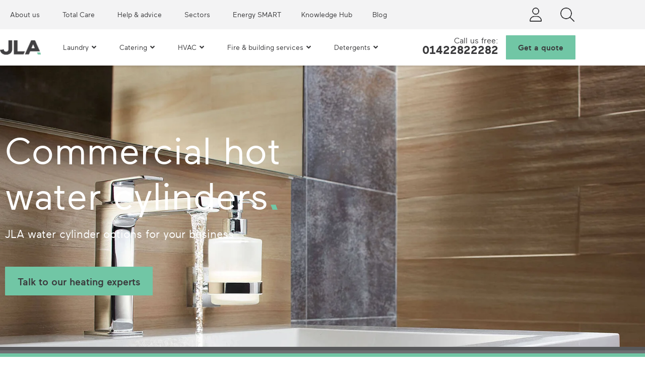

--- FILE ---
content_type: text/html; charset=UTF-8
request_url: https://jla.com/hvac/heating/hot-water-cylinders/
body_size: 73007
content:
<!DOCTYPE html>
<html class=" optml_no_js " lang="en-GB">
<head><meta charset="UTF-8"><script>if(navigator.userAgent.match(/MSIE|Internet Explorer/i)||navigator.userAgent.match(/Trident\/7\..*?rv:11/i)){var href=document.location.href;if(!href.match(/[?&]nowprocket/)){if(href.indexOf("?")==-1){if(href.indexOf("#")==-1){document.location.href=href+"?nowprocket=1"}else{document.location.href=href.replace("#","?nowprocket=1#")}}else{if(href.indexOf("#")==-1){document.location.href=href+"&nowprocket=1"}else{document.location.href=href.replace("#","&nowprocket=1#")}}}}</script><script>(()=>{class RocketLazyLoadScripts{constructor(){this.v="2.0.4",this.userEvents=["keydown","keyup","mousedown","mouseup","mousemove","mouseover","mouseout","touchmove","touchstart","touchend","touchcancel","wheel","click","dblclick","input"],this.attributeEvents=["onblur","onclick","oncontextmenu","ondblclick","onfocus","onmousedown","onmouseenter","onmouseleave","onmousemove","onmouseout","onmouseover","onmouseup","onmousewheel","onscroll","onsubmit"]}async t(){this.i(),this.o(),/iP(ad|hone)/.test(navigator.userAgent)&&this.h(),this.u(),this.l(this),this.m(),this.k(this),this.p(this),this._(),await Promise.all([this.R(),this.L()]),this.lastBreath=Date.now(),this.S(this),this.P(),this.D(),this.O(),this.M(),await this.C(this.delayedScripts.normal),await this.C(this.delayedScripts.defer),await this.C(this.delayedScripts.async),await this.T(),await this.F(),await this.j(),await this.A(),window.dispatchEvent(new Event("rocket-allScriptsLoaded")),this.everythingLoaded=!0,this.lastTouchEnd&&await new Promise(t=>setTimeout(t,500-Date.now()+this.lastTouchEnd)),this.I(),this.H(),this.U(),this.W()}i(){this.CSPIssue=sessionStorage.getItem("rocketCSPIssue"),document.addEventListener("securitypolicyviolation",t=>{this.CSPIssue||"script-src-elem"!==t.violatedDirective||"data"!==t.blockedURI||(this.CSPIssue=!0,sessionStorage.setItem("rocketCSPIssue",!0))},{isRocket:!0})}o(){window.addEventListener("pageshow",t=>{this.persisted=t.persisted,this.realWindowLoadedFired=!0},{isRocket:!0}),window.addEventListener("pagehide",()=>{this.onFirstUserAction=null},{isRocket:!0})}h(){let t;function e(e){t=e}window.addEventListener("touchstart",e,{isRocket:!0}),window.addEventListener("touchend",function i(o){o.changedTouches[0]&&t.changedTouches[0]&&Math.abs(o.changedTouches[0].pageX-t.changedTouches[0].pageX)<10&&Math.abs(o.changedTouches[0].pageY-t.changedTouches[0].pageY)<10&&o.timeStamp-t.timeStamp<200&&(window.removeEventListener("touchstart",e,{isRocket:!0}),window.removeEventListener("touchend",i,{isRocket:!0}),"INPUT"===o.target.tagName&&"text"===o.target.type||(o.target.dispatchEvent(new TouchEvent("touchend",{target:o.target,bubbles:!0})),o.target.dispatchEvent(new MouseEvent("mouseover",{target:o.target,bubbles:!0})),o.target.dispatchEvent(new PointerEvent("click",{target:o.target,bubbles:!0,cancelable:!0,detail:1,clientX:o.changedTouches[0].clientX,clientY:o.changedTouches[0].clientY})),event.preventDefault()))},{isRocket:!0})}q(t){this.userActionTriggered||("mousemove"!==t.type||this.firstMousemoveIgnored?"keyup"===t.type||"mouseover"===t.type||"mouseout"===t.type||(this.userActionTriggered=!0,this.onFirstUserAction&&this.onFirstUserAction()):this.firstMousemoveIgnored=!0),"click"===t.type&&t.preventDefault(),t.stopPropagation(),t.stopImmediatePropagation(),"touchstart"===this.lastEvent&&"touchend"===t.type&&(this.lastTouchEnd=Date.now()),"click"===t.type&&(this.lastTouchEnd=0),this.lastEvent=t.type,t.composedPath&&t.composedPath()[0].getRootNode()instanceof ShadowRoot&&(t.rocketTarget=t.composedPath()[0]),this.savedUserEvents.push(t)}u(){this.savedUserEvents=[],this.userEventHandler=this.q.bind(this),this.userEvents.forEach(t=>window.addEventListener(t,this.userEventHandler,{passive:!1,isRocket:!0})),document.addEventListener("visibilitychange",this.userEventHandler,{isRocket:!0})}U(){this.userEvents.forEach(t=>window.removeEventListener(t,this.userEventHandler,{passive:!1,isRocket:!0})),document.removeEventListener("visibilitychange",this.userEventHandler,{isRocket:!0}),this.savedUserEvents.forEach(t=>{(t.rocketTarget||t.target).dispatchEvent(new window[t.constructor.name](t.type,t))})}m(){const t="return false",e=Array.from(this.attributeEvents,t=>"data-rocket-"+t),i="["+this.attributeEvents.join("],[")+"]",o="[data-rocket-"+this.attributeEvents.join("],[data-rocket-")+"]",s=(e,i,o)=>{o&&o!==t&&(e.setAttribute("data-rocket-"+i,o),e["rocket"+i]=new Function("event",o),e.setAttribute(i,t))};new MutationObserver(t=>{for(const n of t)"attributes"===n.type&&(n.attributeName.startsWith("data-rocket-")||this.everythingLoaded?n.attributeName.startsWith("data-rocket-")&&this.everythingLoaded&&this.N(n.target,n.attributeName.substring(12)):s(n.target,n.attributeName,n.target.getAttribute(n.attributeName))),"childList"===n.type&&n.addedNodes.forEach(t=>{if(t.nodeType===Node.ELEMENT_NODE)if(this.everythingLoaded)for(const i of[t,...t.querySelectorAll(o)])for(const t of i.getAttributeNames())e.includes(t)&&this.N(i,t.substring(12));else for(const e of[t,...t.querySelectorAll(i)])for(const t of e.getAttributeNames())this.attributeEvents.includes(t)&&s(e,t,e.getAttribute(t))})}).observe(document,{subtree:!0,childList:!0,attributeFilter:[...this.attributeEvents,...e]})}I(){this.attributeEvents.forEach(t=>{document.querySelectorAll("[data-rocket-"+t+"]").forEach(e=>{this.N(e,t)})})}N(t,e){const i=t.getAttribute("data-rocket-"+e);i&&(t.setAttribute(e,i),t.removeAttribute("data-rocket-"+e))}k(t){Object.defineProperty(HTMLElement.prototype,"onclick",{get(){return this.rocketonclick||null},set(e){this.rocketonclick=e,this.setAttribute(t.everythingLoaded?"onclick":"data-rocket-onclick","this.rocketonclick(event)")}})}S(t){function e(e,i){let o=e[i];e[i]=null,Object.defineProperty(e,i,{get:()=>o,set(s){t.everythingLoaded?o=s:e["rocket"+i]=o=s}})}e(document,"onreadystatechange"),e(window,"onload"),e(window,"onpageshow");try{Object.defineProperty(document,"readyState",{get:()=>t.rocketReadyState,set(e){t.rocketReadyState=e},configurable:!0}),document.readyState="loading"}catch(t){console.log("WPRocket DJE readyState conflict, bypassing")}}l(t){this.originalAddEventListener=EventTarget.prototype.addEventListener,this.originalRemoveEventListener=EventTarget.prototype.removeEventListener,this.savedEventListeners=[],EventTarget.prototype.addEventListener=function(e,i,o){o&&o.isRocket||!t.B(e,this)&&!t.userEvents.includes(e)||t.B(e,this)&&!t.userActionTriggered||e.startsWith("rocket-")||t.everythingLoaded?t.originalAddEventListener.call(this,e,i,o):(t.savedEventListeners.push({target:this,remove:!1,type:e,func:i,options:o}),"mouseenter"!==e&&"mouseleave"!==e||t.originalAddEventListener.call(this,e,t.savedUserEvents.push,o))},EventTarget.prototype.removeEventListener=function(e,i,o){o&&o.isRocket||!t.B(e,this)&&!t.userEvents.includes(e)||t.B(e,this)&&!t.userActionTriggered||e.startsWith("rocket-")||t.everythingLoaded?t.originalRemoveEventListener.call(this,e,i,o):t.savedEventListeners.push({target:this,remove:!0,type:e,func:i,options:o})}}J(t,e){this.savedEventListeners=this.savedEventListeners.filter(i=>{let o=i.type,s=i.target||window;return e!==o||t!==s||(this.B(o,s)&&(i.type="rocket-"+o),this.$(i),!1)})}H(){EventTarget.prototype.addEventListener=this.originalAddEventListener,EventTarget.prototype.removeEventListener=this.originalRemoveEventListener,this.savedEventListeners.forEach(t=>this.$(t))}$(t){t.remove?this.originalRemoveEventListener.call(t.target,t.type,t.func,t.options):this.originalAddEventListener.call(t.target,t.type,t.func,t.options)}p(t){let e;function i(e){return t.everythingLoaded?e:e.split(" ").map(t=>"load"===t||t.startsWith("load.")?"rocket-jquery-load":t).join(" ")}function o(o){function s(e){const s=o.fn[e];o.fn[e]=o.fn.init.prototype[e]=function(){return this[0]===window&&t.userActionTriggered&&("string"==typeof arguments[0]||arguments[0]instanceof String?arguments[0]=i(arguments[0]):"object"==typeof arguments[0]&&Object.keys(arguments[0]).forEach(t=>{const e=arguments[0][t];delete arguments[0][t],arguments[0][i(t)]=e})),s.apply(this,arguments),this}}if(o&&o.fn&&!t.allJQueries.includes(o)){const e={DOMContentLoaded:[],"rocket-DOMContentLoaded":[]};for(const t in e)document.addEventListener(t,()=>{e[t].forEach(t=>t())},{isRocket:!0});o.fn.ready=o.fn.init.prototype.ready=function(i){function s(){parseInt(o.fn.jquery)>2?setTimeout(()=>i.bind(document)(o)):i.bind(document)(o)}return"function"==typeof i&&(t.realDomReadyFired?!t.userActionTriggered||t.fauxDomReadyFired?s():e["rocket-DOMContentLoaded"].push(s):e.DOMContentLoaded.push(s)),o([])},s("on"),s("one"),s("off"),t.allJQueries.push(o)}e=o}t.allJQueries=[],o(window.jQuery),Object.defineProperty(window,"jQuery",{get:()=>e,set(t){o(t)}})}P(){const t=new Map;document.write=document.writeln=function(e){const i=document.currentScript,o=document.createRange(),s=i.parentElement;let n=t.get(i);void 0===n&&(n=i.nextSibling,t.set(i,n));const c=document.createDocumentFragment();o.setStart(c,0),c.appendChild(o.createContextualFragment(e)),s.insertBefore(c,n)}}async R(){return new Promise(t=>{this.userActionTriggered?t():this.onFirstUserAction=t})}async L(){return new Promise(t=>{document.addEventListener("DOMContentLoaded",()=>{this.realDomReadyFired=!0,t()},{isRocket:!0})})}async j(){return this.realWindowLoadedFired?Promise.resolve():new Promise(t=>{window.addEventListener("load",t,{isRocket:!0})})}M(){this.pendingScripts=[];this.scriptsMutationObserver=new MutationObserver(t=>{for(const e of t)e.addedNodes.forEach(t=>{"SCRIPT"!==t.tagName||t.noModule||t.isWPRocket||this.pendingScripts.push({script:t,promise:new Promise(e=>{const i=()=>{const i=this.pendingScripts.findIndex(e=>e.script===t);i>=0&&this.pendingScripts.splice(i,1),e()};t.addEventListener("load",i,{isRocket:!0}),t.addEventListener("error",i,{isRocket:!0}),setTimeout(i,1e3)})})})}),this.scriptsMutationObserver.observe(document,{childList:!0,subtree:!0})}async F(){await this.X(),this.pendingScripts.length?(await this.pendingScripts[0].promise,await this.F()):this.scriptsMutationObserver.disconnect()}D(){this.delayedScripts={normal:[],async:[],defer:[]},document.querySelectorAll("script[type$=rocketlazyloadscript]").forEach(t=>{t.hasAttribute("data-rocket-src")?t.hasAttribute("async")&&!1!==t.async?this.delayedScripts.async.push(t):t.hasAttribute("defer")&&!1!==t.defer||"module"===t.getAttribute("data-rocket-type")?this.delayedScripts.defer.push(t):this.delayedScripts.normal.push(t):this.delayedScripts.normal.push(t)})}async _(){await this.L();let t=[];document.querySelectorAll("script[type$=rocketlazyloadscript][data-rocket-src]").forEach(e=>{let i=e.getAttribute("data-rocket-src");if(i&&!i.startsWith("data:")){i.startsWith("//")&&(i=location.protocol+i);try{const o=new URL(i).origin;o!==location.origin&&t.push({src:o,crossOrigin:e.crossOrigin||"module"===e.getAttribute("data-rocket-type")})}catch(t){}}}),t=[...new Map(t.map(t=>[JSON.stringify(t),t])).values()],this.Y(t,"preconnect")}async G(t){if(await this.K(),!0!==t.noModule||!("noModule"in HTMLScriptElement.prototype))return new Promise(e=>{let i;function o(){(i||t).setAttribute("data-rocket-status","executed"),e()}try{if(navigator.userAgent.includes("Firefox/")||""===navigator.vendor||this.CSPIssue)i=document.createElement("script"),[...t.attributes].forEach(t=>{let e=t.nodeName;"type"!==e&&("data-rocket-type"===e&&(e="type"),"data-rocket-src"===e&&(e="src"),i.setAttribute(e,t.nodeValue))}),t.text&&(i.text=t.text),t.nonce&&(i.nonce=t.nonce),i.hasAttribute("src")?(i.addEventListener("load",o,{isRocket:!0}),i.addEventListener("error",()=>{i.setAttribute("data-rocket-status","failed-network"),e()},{isRocket:!0}),setTimeout(()=>{i.isConnected||e()},1)):(i.text=t.text,o()),i.isWPRocket=!0,t.parentNode.replaceChild(i,t);else{const i=t.getAttribute("data-rocket-type"),s=t.getAttribute("data-rocket-src");i?(t.type=i,t.removeAttribute("data-rocket-type")):t.removeAttribute("type"),t.addEventListener("load",o,{isRocket:!0}),t.addEventListener("error",i=>{this.CSPIssue&&i.target.src.startsWith("data:")?(console.log("WPRocket: CSP fallback activated"),t.removeAttribute("src"),this.G(t).then(e)):(t.setAttribute("data-rocket-status","failed-network"),e())},{isRocket:!0}),s?(t.fetchPriority="high",t.removeAttribute("data-rocket-src"),t.src=s):t.src="data:text/javascript;base64,"+window.btoa(unescape(encodeURIComponent(t.text)))}}catch(i){t.setAttribute("data-rocket-status","failed-transform"),e()}});t.setAttribute("data-rocket-status","skipped")}async C(t){const e=t.shift();return e?(e.isConnected&&await this.G(e),this.C(t)):Promise.resolve()}O(){this.Y([...this.delayedScripts.normal,...this.delayedScripts.defer,...this.delayedScripts.async],"preload")}Y(t,e){this.trash=this.trash||[];let i=!0;var o=document.createDocumentFragment();t.forEach(t=>{const s=t.getAttribute&&t.getAttribute("data-rocket-src")||t.src;if(s&&!s.startsWith("data:")){const n=document.createElement("link");n.href=s,n.rel=e,"preconnect"!==e&&(n.as="script",n.fetchPriority=i?"high":"low"),t.getAttribute&&"module"===t.getAttribute("data-rocket-type")&&(n.crossOrigin=!0),t.crossOrigin&&(n.crossOrigin=t.crossOrigin),t.integrity&&(n.integrity=t.integrity),t.nonce&&(n.nonce=t.nonce),o.appendChild(n),this.trash.push(n),i=!1}}),document.head.appendChild(o)}W(){this.trash.forEach(t=>t.remove())}async T(){try{document.readyState="interactive"}catch(t){}this.fauxDomReadyFired=!0;try{await this.K(),this.J(document,"readystatechange"),document.dispatchEvent(new Event("rocket-readystatechange")),await this.K(),document.rocketonreadystatechange&&document.rocketonreadystatechange(),await this.K(),this.J(document,"DOMContentLoaded"),document.dispatchEvent(new Event("rocket-DOMContentLoaded")),await this.K(),this.J(window,"DOMContentLoaded"),window.dispatchEvent(new Event("rocket-DOMContentLoaded"))}catch(t){console.error(t)}}async A(){try{document.readyState="complete"}catch(t){}try{await this.K(),this.J(document,"readystatechange"),document.dispatchEvent(new Event("rocket-readystatechange")),await this.K(),document.rocketonreadystatechange&&document.rocketonreadystatechange(),await this.K(),this.J(window,"load"),window.dispatchEvent(new Event("rocket-load")),await this.K(),window.rocketonload&&window.rocketonload(),await this.K(),this.allJQueries.forEach(t=>t(window).trigger("rocket-jquery-load")),await this.K(),this.J(window,"pageshow");const t=new Event("rocket-pageshow");t.persisted=this.persisted,window.dispatchEvent(t),await this.K(),window.rocketonpageshow&&window.rocketonpageshow({persisted:this.persisted})}catch(t){console.error(t)}}async K(){Date.now()-this.lastBreath>45&&(await this.X(),this.lastBreath=Date.now())}async X(){return document.hidden?new Promise(t=>setTimeout(t)):new Promise(t=>requestAnimationFrame(t))}B(t,e){return e===document&&"readystatechange"===t||(e===document&&"DOMContentLoaded"===t||(e===window&&"DOMContentLoaded"===t||(e===window&&"load"===t||e===window&&"pageshow"===t)))}static run(){(new RocketLazyLoadScripts).t()}}RocketLazyLoadScripts.run()})();</script>
	
	<meta name="viewport" content="width=device-width, initial-scale=1.0, viewport-fit=cover" />		<script type="rocketlazyloadscript" id=optmlpreload></script><meta name='robots' content='index, follow, max-image-preview:large, max-snippet:-1, max-video-preview:-1' />

	
	<title>Commercial Hot Water Cylinders | Industrial Water Cylinders | JLA</title>
<link data-rocket-prefetch href="https://www.gstatic.com" rel="dns-prefetch">
<link data-rocket-prefetch href="https://www.googletagmanager.com" rel="dns-prefetch">
<link data-rocket-prefetch href="https://maps.googleapis.com" rel="dns-prefetch">
<link data-rocket-prefetch href="https://unpkg.com" rel="dns-prefetch">
<link data-rocket-prefetch href="https://mlbeknpml64q.i.optimole.com" rel="dns-prefetch">
<link data-rocket-prefetch href="https://www.google.com" rel="dns-prefetch">
<link data-rocket-prefetch href="https://widget.trustpilot.com" rel="dns-prefetch">
<link crossorigin data-rocket-preload as="font" href="https://jla.com/wp-content/uploads/fonts/maax_-_regular-205tf-webfont.woff2" rel="preload">
<link crossorigin data-rocket-preload as="font" href="https://jla.com/wp-content/plugins/elementor/assets/lib/font-awesome/webfonts/fa-solid-900.woff2" rel="preload">
<style id="wpr-usedcss">img:is([sizes=auto i],[sizes^="auto," i]){contain-intrinsic-size:3000px 1500px}:root{--wp--preset--aspect-ratio--square:1;--wp--preset--aspect-ratio--4-3:4/3;--wp--preset--aspect-ratio--3-4:3/4;--wp--preset--aspect-ratio--3-2:3/2;--wp--preset--aspect-ratio--2-3:2/3;--wp--preset--aspect-ratio--16-9:16/9;--wp--preset--aspect-ratio--9-16:9/16;--wp--preset--color--black:#000000;--wp--preset--color--cyan-bluish-gray:#abb8c3;--wp--preset--color--white:#ffffff;--wp--preset--color--pale-pink:#f78da7;--wp--preset--color--vivid-red:#cf2e2e;--wp--preset--color--luminous-vivid-orange:#ff6900;--wp--preset--color--luminous-vivid-amber:#fcb900;--wp--preset--color--light-green-cyan:#7bdcb5;--wp--preset--color--vivid-green-cyan:#00d084;--wp--preset--color--pale-cyan-blue:#8ed1fc;--wp--preset--color--vivid-cyan-blue:#0693e3;--wp--preset--color--vivid-purple:#9b51e0;--wp--preset--gradient--vivid-cyan-blue-to-vivid-purple:linear-gradient(135deg,rgb(6, 147, 227) 0%,rgb(155, 81, 224) 100%);--wp--preset--gradient--light-green-cyan-to-vivid-green-cyan:linear-gradient(135deg,rgb(122, 220, 180) 0%,rgb(0, 208, 130) 100%);--wp--preset--gradient--luminous-vivid-amber-to-luminous-vivid-orange:linear-gradient(135deg,rgb(252, 185, 0) 0%,rgb(255, 105, 0) 100%);--wp--preset--gradient--luminous-vivid-orange-to-vivid-red:linear-gradient(135deg,rgb(255, 105, 0) 0%,rgb(207, 46, 46) 100%);--wp--preset--gradient--very-light-gray-to-cyan-bluish-gray:linear-gradient(135deg,rgb(238, 238, 238) 0%,rgb(169, 184, 195) 100%);--wp--preset--gradient--cool-to-warm-spectrum:linear-gradient(135deg,rgb(74, 234, 220) 0%,rgb(151, 120, 209) 20%,rgb(207, 42, 186) 40%,rgb(238, 44, 130) 60%,rgb(251, 105, 98) 80%,rgb(254, 248, 76) 100%);--wp--preset--gradient--blush-light-purple:linear-gradient(135deg,rgb(255, 206, 236) 0%,rgb(152, 150, 240) 100%);--wp--preset--gradient--blush-bordeaux:linear-gradient(135deg,rgb(254, 205, 165) 0%,rgb(254, 45, 45) 50%,rgb(107, 0, 62) 100%);--wp--preset--gradient--luminous-dusk:linear-gradient(135deg,rgb(255, 203, 112) 0%,rgb(199, 81, 192) 50%,rgb(65, 88, 208) 100%);--wp--preset--gradient--pale-ocean:linear-gradient(135deg,rgb(255, 245, 203) 0%,rgb(182, 227, 212) 50%,rgb(51, 167, 181) 100%);--wp--preset--gradient--electric-grass:linear-gradient(135deg,rgb(202, 248, 128) 0%,rgb(113, 206, 126) 100%);--wp--preset--gradient--midnight:linear-gradient(135deg,rgb(2, 3, 129) 0%,rgb(40, 116, 252) 100%);--wp--preset--font-size--small:13px;--wp--preset--font-size--medium:20px;--wp--preset--font-size--large:36px;--wp--preset--font-size--x-large:42px;--wp--preset--spacing--20:0.44rem;--wp--preset--spacing--30:0.67rem;--wp--preset--spacing--40:1rem;--wp--preset--spacing--50:1.5rem;--wp--preset--spacing--60:2.25rem;--wp--preset--spacing--70:3.38rem;--wp--preset--spacing--80:5.06rem;--wp--preset--shadow--natural:6px 6px 9px rgba(0, 0, 0, .2);--wp--preset--shadow--deep:12px 12px 50px rgba(0, 0, 0, .4);--wp--preset--shadow--sharp:6px 6px 0px rgba(0, 0, 0, .2);--wp--preset--shadow--outlined:6px 6px 0px -3px rgb(255, 255, 255),6px 6px rgb(0, 0, 0);--wp--preset--shadow--crisp:6px 6px 0px rgb(0, 0, 0)}:where(.is-layout-flex){gap:.5em}:where(.is-layout-grid){gap:.5em}:where(.wp-block-post-template.is-layout-flex){gap:1.25em}:where(.wp-block-post-template.is-layout-grid){gap:1.25em}:where(.wp-block-term-template.is-layout-flex){gap:1.25em}:where(.wp-block-term-template.is-layout-grid){gap:1.25em}:where(.wp-block-columns.is-layout-flex){gap:2em}:where(.wp-block-columns.is-layout-grid){gap:2em}:root :where(.wp-block-pullquote){font-size:1.5em;line-height:1.6}:root{--map-dialog-top:0px}.ae_data{margin:auto;width:100%}.ae-element-post-image .ae_thumb_wrapper,.ae-element-post-image a{display:inline-block;position:relative}.ae-element-post-image img{display:inline-block}.ae-post-layout-grid .ae-post-list-wrapper{display:flex;flex-wrap:wrap;flex-direction:row}.ae-post-overlay{display:none;background-color:rgba(0,0,0,.5);height:100%;left:0;position:absolute;top:0;width:100%;z-index:999}.ae-post-overlay{text-align:center}.ae-post-layout-grid .ae-masonry- .ae-article-inner,.ae-post-layout-grid .ae-masonry- .ae_data,.ae-post-layout-grid .ae-masonry- .elementor,.ae-post-layout-grid .ae-masonry- .elementor>section{height:100%}.elementor-widget-ae-acf-gallery .ae-swiper-slide{height:auto}.elementor-editor-active .elementor.elementor-edit-mode .ae-post-widget-wrapper .elementor-top-column .elementor-widget-wrap .elementor-inner-section{margin-top:0}form.ae-element-woo-add-to-cart{display:inline-block}@media (max-width:767px){.ae-woo-tabs .ae-woo-tab-content,.ae-woo-tabs .ae-woo-tab-title{border-style:solid;border-bottom-style:none}.ae-woo-tabs .ae-woo-tab-content{padding:10px}}.ae-element-woo-add-to-cart-btn{transition:.1s all ease}.ae-pagination-wrapper a,.ae-pagination-wrapper span{display:inline-block;margin:auto 0;padding:5px 10px}.aepro-section-bs{position:absolute;width:100%;height:100%;top:0;left:0}.aepro-section-bs-inner{width:100%;height:100%}.ae-swiper-container{visibility:hidden}.elementor-edit-mode .ae-swiper-container{visibility:visible}.ae-grid{display:flex;flex-wrap:wrap;flex-direction:row}.ae-grid-item-inner>a{display:block}.ae-grid-item-inner{position:relative;overflow:hidden}.ae-grid-item *{transition:.1s all ease}.ae-grid-overlay{position:absolute;top:0;left:0;display:none;z-index:99;background:rgba(0,0,0,.5);height:100%;width:100%}.elementor-widget-ae-acf-gallery .ae-grid-item,.elementor-widget-ae-acf-gallery .ae-grid-item-inner,.elementor-widget-ae-acf-gallery .ae-grid-item-inner a,.elementor-widget-ae-acf-gallery .ae-grid-item-inner img{width:100%;display:inline-block;line-height:0}.ae-swiper-button-next.swiper-button-disabled,.ae-swiper-button-prev.swiper-button-disabled{opacity:.35;cursor:auto;pointer-events:none}.ae-swiper-button-prev.swiper-button-prev:after,.swiper-rtl .ae-swiper-button-next.swiper-button-next:after{display:none}.ae-swiper-button-next.swiper-button-next:after,.swiper-rtl .ae-swiper-button-prev.swiper-button-prev:after{display:none}.ae-element-post-content:after,.ae-element-post-content:before{display:none!important}.elementor-editor-active .ae-grid{height:auto!important}.ae-masonry-yes .ae-post-layout-grid .ae-article-inner,.ae-masonry-yes .ae-post-layout-grid .ae_data,.ae-masonry-yes .ae-post-layout-grid .elementor{height:auto}.ae-masonry-yes .ae-post-list-item{margin-bottom:10px}.ae-masonry-yes .ae-post-list-wrapper:after{content:"";clear:both}.ae-masonry-yes .ae-post-list-item{float:left}.elementor-editor-active .ae-post-list-wrapper{height:auto!important}.elementor-editor-active .ae-acf-repeater-wrapper{height:auto!important}.ae-swiper-outer-wrapper .ae-swiper-button-prev{-webkit-mask:url(https://mlbeknpml64q.i.optimole.com/cb:WBbB~4415d/w:auto/h:auto/q:85/f:best/ig:avif/https://jla.com/wp-content/plugins/anywhere-elementor-pro/includes/assets/css/arrow-left.svg) no-repeat 100% 100%;mask:url(https://mlbeknpml64q.i.optimole.com/cb:WBbB~4415d/w:auto/h:auto/q:85/f:best/ig:avif/https://jla.com/wp-content/plugins/anywhere-elementor-pro/includes/assets/css/arrow-left.svg) no-repeat 100% 100%;-webkit-mask-size:cover;mask-size:cover;background-image:none;background-color:#007aff;transform:translateY(-50%);margin-top:0}.ae-swiper-outer-wrapper .swiper-container-rtl .ae-swiper-button-prev{-webkit-mask:url(https://mlbeknpml64q.i.optimole.com/cb:WBbB~4415d/w:auto/h:auto/q:85/f:best/ig:avif/https://jla.com/wp-content/plugins/anywhere-elementor-pro/includes/assets/css/arrow-right.svg) no-repeat 100% 100%;mask:url(https://mlbeknpml64q.i.optimole.com/cb:WBbB~4415d/w:auto/h:auto/q:85/f:best/ig:avif/https://jla.com/wp-content/plugins/anywhere-elementor-pro/includes/assets/css/arrow-right.svg) no-repeat 100% 100%}.ae-swiper-outer-wrapper .ae-swiper-button-next{-webkit-mask:url(https://mlbeknpml64q.i.optimole.com/cb:WBbB~4415d/w:auto/h:auto/q:85/f:best/ig:avif/https://jla.com/wp-content/plugins/anywhere-elementor-pro/includes/assets/css/arrow-right.svg) no-repeat 100% 100%;mask:url(https://mlbeknpml64q.i.optimole.com/cb:WBbB~4415d/w:auto/h:auto/q:85/f:best/ig:avif/https://jla.com/wp-content/plugins/anywhere-elementor-pro/includes/assets/css/arrow-right.svg) no-repeat 100% 100%;-webkit-mask-size:cover;mask-size:cover;background-image:none;background-color:#007aff;transform:translateY(-50%);margin-top:0}.elementor-widget-ae-post-blocks .ae-carousel-yes .ae-swiper-outer-wrapper .ae-swiper-button-next,.elementor-widget-ae-post-blocks .ae-carousel-yes .ae-swiper-outer-wrapper .ae-swiper-button-prev{-webkit-mask:none;mask:none;-webkit-mask-size:unset;mask-size:unset;background-image:none;background-image:none;background-color:unset;width:auto;height:auto;transform:translateY(-50%);margin-top:0}.ae-swiper-outer-wrapper .swiper-container-rtl .ae-swiper-button-next{-webkit-mask:url(https://mlbeknpml64q.i.optimole.com/cb:WBbB~4415d/w:auto/h:auto/q:85/f:best/ig:avif/https://jla.com/wp-content/plugins/anywhere-elementor-pro/includes/assets/css/arrow-left.svg) no-repeat 100% 100%;mask:url(https://mlbeknpml64q.i.optimole.com/cb:WBbB~4415d/w:auto/h:auto/q:85/f:best/ig:avif/https://jla.com/wp-content/plugins/anywhere-elementor-pro/includes/assets/css/arrow-left.svg) no-repeat 100% 100%}.elementor-widget-ae-post-blocks .ae-carousel-yes .ae-swiper-outer-wrapper .ae-swiper-button-next,.elementor-widget-ae-post-blocks .ae-carousel-yes .ae-swiper-outer-wrapper .ae-swiper-button-prev{-webkit-mask:none;mask:none;-webkit-mask-size:unset;mask-size:unset;background-image:none;background-color:unset;width:auto;height:auto;transform:translateY(-50%);margin-top:0}.elementor-widget-ae-portfolio .filter-items{display:inline-block;transition:all .5s ease;overflow:hidden}.elementor-widget-ae-portfolio .filter-items a{transition:all .5s ease}.elementor-widget-ae-portfolio .ae-post-list-item{transition:all 1s ease}.ae-post-content-unfold-link{transition:all .5s ease}.elementor-widget-ae-portfolio article.ae-post-list-item{opacity:0}.elementor-widget-ae-portfolio .filter-items{padding:5px 10px}.elementor-editor-active .elementor-widget-ae-post-blocks .view-more-button{display:inline-block!important}.elementor-widget-ae-acf-gallery .ae-swiper-button-next,.elementor-widget-ae-acf-gallery .ae-swiper-button-prev,.elementor-widget-ae-post-blocks .ae-swiper-button-next,.elementor-widget-ae-post-blocks .ae-swiper-button-prev,.elementor-widget-ae-post-blocks .view-more-button{transition:all .5s}.ae-post-widget-wrapper .ae-swiper-container.swiper-container-rtl .ae-swiper-button-prev{right:auto;left:0}.ae-post-widget-wrapper .ae-swiper-container.swiper-container-rtl .ae-swiper-button-next{right:0;left:auto}.ae-post-widget-wrapper.ae-hpos-right.ae-vpos-top .ae-swiper-container.swiper-container-rtl .ae-swiper-button-wrapper .ae-swiper-button-prev i{transform:scale(-1)}.ae-post-widget-wrapper.ae-hpos-right.ae-vpos-top .ae-swiper-container.swiper-container-rtl .ae-swiper-button-wrapper .ae-swiper-button-next i{transform:scale(-1)}.ae-post-widget-wrapper.ae-vpos-top.ae-hpos-left .ae-swiper-container.swiper-container-rtl .ae-swiper-button-wrapper .ae-swiper-button-next i{transform:scale(-1)}.ae-post-widget-wrapper.ae-vpos-top.ae-hpos-left .ae-swiper-container.swiper-container-rtl .ae-swiper-button-wrapper .ae-swiper-button-prev i{transform:scale(-1)}.ae-post-widget-wrapper.ae-hpos-right.ae-vpos-bottom .ae-swiper-container.swiper-container-rtl .ae-swiper-button-wrapper .ae-swiper-button-prev i{transform:scale(-1)}.ae-post-widget-wrapper.ae-hpos-right.ae-vpos-bottom .ae-swiper-container.swiper-container-rtl .ae-swiper-button-wrapper .ae-swiper-button-next i{transform:scale(-1)}.ae-post-widget-wrapper.ae-vpos-bottom.ae-hpos-left .ae-swiper-container.swiper-container-rtl .ae-swiper-button-wrapper .ae-swiper-button-next i{transform:scale(-1)}.ae-post-widget-wrapper.ae-vpos-bottom.ae-hpos-left .ae-swiper-container.swiper-container-rtl .ae-swiper-button-wrapper .ae-swiper-button-prev i{transform:scale(-1)}.ae-post-widget-wrapper.ae-hpos-right.ae-vpos-middle .ae-swiper-container.swiper-container-rtl .ae-swiper-button-wrapper .ae-swiper-button-prev i{transform:scale(-1)}.ae-post-widget-wrapper.ae-hpos-right.ae-vpos-middle .ae-swiper-container.swiper-container-rtl .ae-swiper-button-wrapper .ae-swiper-button-next i{transform:scale(-1)}.ae-post-widget-wrapper.ae-hpos-left.ae-vpos-middle .ae-swiper-container.swiper-container-rtl .ae-swiper-button-wrapper .ae-swiper-button-next i{transform:scale(-1)}.ae-post-widget-wrapper.ae-hpos-left.ae-vpos-middle .ae-swiper-container.swiper-container-rtl .ae-swiper-button-wrapper .ae-swiper-button-prev i{transform:scale(-1)}.ae-swiper-container .ae-swiper-button-next i,.ae-swiper-container .ae-swiper-button-prev i{width:1em;height:1em;text-align:center;position:relative}.elementor-widget-ae-post-blocks .ae-carousel-yes .ae-swiper-button-next,.elementor-widget-ae-post-blocks .ae-carousel-yes .ae-swiper-button-prev,.elementor-widget-ae-post-blocks .ae-carousel-yes .ae-swiper-container .ae-swiper-button-next,.elementor-widget-ae-post-blocks .ae-carousel-yes .ae-swiper-container .ae-swiper-button-prev{padding:5px;overflow:auto!important}.elementor-widget-ae-post-blocks .ae-swiper-container .swiper-pagination-bullet{opacity:1;background-color:rgba(0,0,0,.2)}.elementor-widget-ae-woo-gallery .ae-swiper-container .swiper-pagination-bullet.swiper-pagination-bullet-active{background-color:#000}.elementor-widget-ae-post-blocks .ae-swiper-container.swiper-container-vertical .ae-swiper-button-next,.elementor-widget-ae-post-blocks .ae-swiper-container.swiper-container-vertical .ae-swiper-button-prev{display:block}.ae-post-content-unfold-yes.ae-element-post-content{max-height:200px;position:relative;overflow:hidden}.ae-post-content-unfold-yes p.ae-post-content-unfold{position:absolute;left:0;bottom:0;text-align:center;width:100%;background-image:linear-gradient(to bottom,transparent,#000);margin:0;padding:10px 0}.ae-post-content-unfold-yes span.ae-post-content-unfold-link{cursor:pointer;border-radius:2px;padding:10px 40px;color:#fff;border-color:#0274be;background-color:#0274be}.ae-link-yes{cursor:pointer}.ae-element-post-image .ae_thumb_wrapper.ae_image_ratio_yes,.ae-element-post-image .ae_thumb_wrapper.ae_image_ratio_yes a{display:block}.ae_thumb_wrapper.ae_image_ratio_yes .ae-post-image{position:relative;top:0;overflow:hidden;left:0;right:0;border:0}.ae_thumb_wrapper.ae_image_ratio_yes .ae-post-image img{height:100%;width:100%;display:block;position:absolute;top:0;left:0;object-fit:cover}.ae-acf-gallery-layout-smart-grid .ae-grid,.ae-acf-gallery-layout-smart-grid .ae-grid-smart{display:grid;justify-content:stretch}.ae-acf-gallery-layout-smart-grid .ae-grid>.ae-grid-item{width:100%}.ae-acf-gallery-layout-smart-grid .ae-grid-item-inner,.ae-acf-gallery-layout-smart-grid .ae_data{height:100%}.ae-swiper-outer-wrapper>.ae-swiper-button-next,.ae-swiper-outer-wrapper>.ae-swiper-button-prev{padding:5px}.ae-swiper-outer-wrapper>.ae-swiper-button-next i,.ae-swiper-outer-wrapper>.ae-swiper-button-prev i{width:1em;height:1em;text-align:center;position:relative}.swiper-pagination-fraction span.swiper-pagination-current,.swiper-pagination-fraction span.swiper-pagination-total{display:inline-block}.ae-taxonomy-widget-wrapper *{margin:0}.ae-acf-wrapper.ae-acf-unfold-yes .ae-acf-unfold{position:absolute;left:0;bottom:0;text-align:center;width:100%;background-image:linear-gradient(to bottom,transparent,#000);margin:0;padding:10px 0}.ae-acf-wrapper.ae-acf-unfold-yes .ae-acf-unfold-link{display:inline-block;cursor:pointer;border-radius:2px;padding:10px 40px;color:#fff;border-color:#0274be;background-color:#0274be}.ae-hide{display:none}.ae-swiper-slide.swiper-slide .ae_thumb_wrapper a{display:inline-block}.ae-swiper-slide.swiper-slide .elementor-widget-ae-post-image .ae_thumb_wrapper.ae_image_ratio_yes a{display:block}.ae-swiper-button-next svg,.ae-swiper-button-prev svg{height:auto}.ae-acf-unfold-button-icon i,.ae-acf-unfold-button-icon svg{vertical-align:middle;height:auto}@media (max-width:767px){.ae-acf-repeater-tabs .ae-acf-repeater-tab-content{border-style:solid;border-bottom-style:none}.ae-acf-repeater-tabs .ae-acf-repeater-tabs-wrapper{display:none}.ae-acf-repeater-tabs .ae-acf-repeater-tabs-content-wrapper{border-bottom-style:solid}.ae-acf-repeater-tabs .ae-acf-repeater-tab-content{padding:10px}}@media (min-width:768px){.ae-acf-repeater-tabs .ae-acf-repeater-tab-mobile-title{display:none}}.elementor-widget-ae-acf-gallery .ae-grid-item-inner.ae_image_ratio_yes,.elementor-widget-ae-acf-gallery .ae-grid-item-inner.ae_image_ratio_yes a{display:block}.swiper-slide .ae-element-woo-read-more a{display:inline-block}.swiper-slide .ae-element-post-read-more a{display:inline-block}.elementor-widget-ae-dynamic-calendar .ae-swiper-outer-wrapper .ae-swiper-button-next,.elementor-widget-ae-dynamic-calendar .ae-swiper-outer-wrapper .ae-swiper-button-prev,.elementor-widget-ae-post-blocks-adv .ae-swiper-outer-wrapper .ae-swiper-button-next,.elementor-widget-ae-post-blocks-adv .ae-swiper-outer-wrapper .ae-swiper-button-prev{-webkit-mask:none;mask:none;-webkit-mask-size:unset;mask-size:unset;background-image:none;background-image:none;background-color:unset;width:auto;height:auto;transform:translateY(-50%);margin-top:0}.elementor-widget-ae-post-blocks-adv .ae-swiper-button-next,.elementor-widget-ae-post-blocks-adv .ae-swiper-button-prev{transition:all .5s}.elementor-widget-ae-post-blocks-adv .ae-swiper-container .ae-swiper-button-next,.elementor-widget-ae-post-blocks-adv .ae-swiper-container .ae-swiper-button-prev{padding:5px;overflow:auto!important}.elementor-widget-ae-post-blocks-adv .ae-carousel-yes .ae-post-item{height:auto}.elementor-widget-ae-post-blocks-adv .ae-carousel-yes .swiper-container-autoheight .ae-post-item{height:auto}.ae-accordion{text-align:start}.ae-accordion-item+.ae-accordion-item .ae-tab-title{border-top:0!important}.ae-accordion-item .ae-tab-title.ae-active{border-bottom:0!important}.ae-accordion .ae-tab-title{margin:0;padding:15px 20px;font-weight:700;line-height:1;cursor:pointer;outline:0}.ae-tab-title a{color:inherit}.elementor-widget-ae-post-blocks-adv .ae-tab-content.ae-active{display:block}.ae-accordion .ae-tab-content{display:none;border-top:1px solid #d4d4d4;padding:15px 20px}.ae-accordion .ae-tab-content.ae-active{display:block}.ae-post-blocks-adv-tab-title{transition:all .3s ease 0s}.elementor-widget-ae-post-blocks-adv .ae-post-blocks-adv-tabs{text-align:left}.elementor-widget-ae-post-blocks-adv .ae-post-blocks-adv-tab-title{cursor:pointer}.elementor-widget-ae-post-blocks-adv .ae-post-blocks-adv-tab-content{display:none}@media (max-width:767px){.ae-post-blocks-adv-tabs .ae-post-blocks-adv-tab-content,.ae-post-blocks-adv-tabs .ae-post-blocks-adv-tab-title{border-style:solid;border-bottom-style:none}.ae-post-blocks-adv-tabs .ae-post-blocks-adv-tab-content{padding:10px}}.elementor-widget-ae-post-blocks-adv .ae-tab-title a:hover{color:unset}.ae-post-blocks-adv-tabs .ae-post-blocks-adv-tab-title{margin:0}.ae-masonry-yes .ae-post-collection .ae_data,.ae-masonry-yes .ae-post-collection .elementor{height:auto}.ae-masonry-yes .ae-post-item{margin-bottom:10px}.ae-masonry-yes.ae-outer-wrapper:after{content:"";clear:both}.ae-masonry-yes .ae-post-item{float:left}.elementor-widget-ae-post-blocks-adv .filter-items{display:inline-block;transition:all .5s ease}.elementor-widget-ae-post-blocks-adv .filter-items a{transition:all .5s ease;display:block}.elementor-widget-ae-post-blocks-adv .filter-items a{padding:5px 10px}.elementor-widget-ae-dynamic-calendar .ae-post-overlay .ae-post-overlay-wrapper,.elementor-widget-ae-post-blocks-adv .ae-post-overlay .ae-post-overlay-wrapper{position:absolute}.ae-menu{position:absolute;top:auto;border:1px solid #ccc;border-radius:4px;padding:0;margin:2px 0 0;box-shadow:0 0 6px 0 rgba(0,0,0,.1);background-color:#fff;list-style-type:none}.ae-menu .filter-items{display:block;font-size:80%}@-webkit-keyframes fadeIn{from{opacity:0}to{opacity:1}}@-webkit-keyframes fadeOut{from{opacity:1}to{opacity:0}}@keyframes fadeOut{from{opacity:1}to{opacity:0}}.ae-menu{display:block;-webkit-animation:.3s fadeIn;animation:.3s fadeIn}.ae-menu.hide{display:none;-webkit-animation:.5s fadeOut;animation:.5s fadeOut}.aep-filter-bar.collapse{display:none}.aep-filter-bar{flex-wrap:wrap}[data-elementor-device-mode=desktop] .aep-filter-bar.desktop{display:flex}[data-elementor-device-mode=tablet] .aep-filter-bar.tablet{display:flex}[data-elementor-device-mode=mobile] .aep-filter-bar.mobile{display:flex}[data-elementor-device-mode=widescreen] .aep-filter-bar.widescreen{display:flex}[data-elementor-device-mode=tablet_extra] .aep-filter-bar.tablet_extra{display:flex}[data-elementor-device-mode=mobile_extra] .aep-filter-bar.mobile_extra{display:flex}.elementor-widget-ae-post-blocks-adv .filter-items.ae-dropdown .ae-menu{z-index:9;overflow:auto;max-height:300px}.ae-pagination-wrapper{display:block;clear:both}.elementor-widget-ae-post-blocks-adv .aep-filter-bar .filter-items.ae-dropdown .filter-items{margin:0}.elementor-widget-ae-post-blocks-adv .ae-post-item{transform:translate3d(0,0,0)}.elementor-widget-ae-post-blocks-adv .ae-outer-wrapper.transit-out .ae-post-item{transform:scale3d(.2,.2,1);opacity:0;transition-duration:450ms}.elementor-widget-ae-post-blocks-adv .ae-outer-wrapper.transit-in .ae-post-item{transform:translate3d(0,0,0);opacity:1;transition-duration:450ms}.elementor-widget-ae-post-blocks-adv .ae-post-overlay{background-color:unset}.swiper-container-flip .ae-swiper-slide{backface-visibility:hidden}.swiper-container-fade .ae-swiper-slide{background-color:#fff;backface-visibility:hidden}.ae-trigger{display:inline-flex}.ae-trigger-icon{text-align:center;width:1em;height:1em}.ae-trigger-icon i{width:inherit}.ae-trigger-text{order:10}.ae-term-tab-title-wrapper .ae-swiper-button-next.swiper-button-next,.ae-term-tab-title-wrapper .ae-swiper-button-prev.swiper-button-prev{position:relative;display:inline-block;right:auto;left:auto;padding:5px}.ae-taxonomy-widget-wrapper .ae-swiper-button-next,.ae-taxonomy-widget-wrapper .ae-swiper-button-prev{text-align:center}.ae-taxonomy-widget-wrapper .ae-swiper-button-next i,.ae-taxonomy-widget-wrapper .ae-swiper-button-prev i{height:1em;width:1em}.ae-map-listing{height:100%;overflow-y:auto;position:relative}.ae-map-render{position:relative}.ae-map-listing .ae-swiper-outer-wrapper{position:relative}article.ae-marker-item{height:auto}.ae-map-listing .ae-marker-item{cursor:pointer}.ae-responsive-btn{text-align:center;display:none}.ae-responsive-btn .button{display:inline-block;text-align:center}.ae-infowindow-close-btn{background:0 0;display:block;border:0;margin:0;padding:0;text-transform:none;appearance:none;position:absolute;cursor:pointer;user-select:none;top:-6px;right:-6px;width:30px;height:30px;opacity:.6}.ae-infowindow-close-btn img{pointer-events:none;display:block;width:14px;height:14px;margin:8px}button.ae-infowindow-close-btn:hover{background:0 0;opacity:1}.ae-map-render .ae-map-infowindow-wrapper{z-index:2}.aepro-section-bs-inner.vegas-container .vegas-slide-inner{background-size:contain}@-webkit-keyframes ae-flash{0%,100%,50%{opacity:1}25%,75%{opacity:0}}.ae-map-marker-icon-wrapper.flash .ae-map-marker{-webkit-animation-name:ae-flash;animation-name:ae-flash;-webkit-animation-iteration-count:infinite;animation-iteration-count:infinite;-webkit-animation-duration:.7s;animation-duration:.7s}.elementor-widget-ae-dynamic-calendar .ae-carousel-yes .ae_data,.elementor-widget-ae-dynamic-calendar .ae-carousel-yes .elementor,.elementor-widget-ae-dynamic-calendar .ae-carousel-yes .elementor-container,.elementor-widget-ae-dynamic-calendar .ae-carousel-yes .elementor>section{height:100%}div#ae-dynamic-calendar{background-color:#fff}div#ae-dynamic-calendar div.label{float:left;margin:0;padding:0;margin-top:5px;margin-left:5px}div#ae-dynamic-calendar div.ae-dc-dates{display:grid;grid-template-columns:repeat(7,calc(100%/7));width:100%;text-align:center}div#ae-dynamic-calendar div.ae-dc-dates span{margin:0;padding:0;margin-right:5px;margin-top:5px;vertical-align:middle;float:left;list-style-type:none;font-size:25px;background-color:#ddd;color:#000;text-align:center}.ae-dc-wrapper{position:relative}.ae-dc-render{z-index:9;position:relative}.ae-dc-listing-align-overlap .ae-dc-listing{position:absolute;top:0;left:0;width:100%;background:#fff;z-index:8;height:100%}.ae-dc-listing .ae-listing-close{position:absolute;top:10px;right:10px}.ae-dc-listing .ae-listing-close span{position:absolute;line-height:1.5;top:0;z-index:11;cursor:pointer;background-color:rgba(255,255,255,.242);padding:2px 10px;right:0}.elementor-editor-active .ae-dc-listing .ae-listing-close{right:70px}.elementor-widget-ae-dynamic-calendar .ae-carousel-yes .ae-swiper-container:not(.swiper-container-autoheight) .dc-listing-item{height:auto}.ae-dc-listing{visibility:visible;opacity:1}.elementor-widget-ae-dynamic-calendar .ae-carousel-yes .ae-dc-listing{position:relative}.elementor-widget-ae-dynamic-calendar .ae-dc-listing{overflow-y:auto}.ae-swiper-container{overflow:hidden;margin-left:auto;margin-right:auto;position:relative;z-index:1}@font-face{font-family:Maax;src:url('https://jla.com/wp-content/uploads/fonts/maax_-_regular-205tf-webfont.woff2') format('woff2'),url('https://jla.com/wp-content/uploads/fonts/maax_-_regular-205tf-webfont.woff') format('woff');font-weight:400;font-style:normal;font-display:swap}@font-face{font-family:Maax;src:url('https://jla.com/wp-content/uploads/fonts/maax_-_bold-205tf-webfont.woff2') format('woff2'),url('https://jla.com/wp-content/uploads/fonts/maax_-_bold-205tf-webfont.woff') format('woff');font-weight:700;font-style:normal;font-display:swap}@font-face{font-family:Maax;src:url('https://jla.com/wp-content/uploads/fonts/maax_-_medium-205tf-webfont.woff2') format('woff2'),url('https://jla.com/wp-content/uploads/fonts/maax_-_medium-205tf-webfont.woff') format('woff');font-weight:500;font-style:normal;font-display:swap}body{margin:0;font-family:Maax,Arial,Helvetica,sans-serif!important}a{text-decoration:none}a.search-popup{color:#fff}.search-popup i{font-size:20px}.elementor-widget-image a img[src$=".svg"]{width:auto!important}.fas,body .fa{font-weight:600;font-family:"Font Awesome 5 Free"!important}.footer-menu .elementor-menu-toggle{display:none}.footer-menu .elementor-nav-menu--dropdown.elementor-nav-menu__container{top:0!important;margin-top:0!important}.footer-menu-button.active .fa-chevron-down::before{content:"\f077"}body .elementor-10 .elementor-element .footer-menu-button a.elementor-button{width:100%;text-align:left;padding:10px 40px;border-bottom:1px solid #fff;border-radius:0}.mark-certainty{width:auto!important;padding-right:10px}.mark-certainty h1,.mark-certainty h2{padding-right:8px}.mark-certainty h1:after,.mark-certainty h2:after{content:' ';padding:0;margin-left:6px;display:inline-block;background:#71c6a5;height:10px;width:10px;transform:skewX(20deg)}.nav a{text-decoration:none}.nav ul{list-style:none}.elementor-shortcode .nav{width:100%;height:100%;position:fixed;background-color:#fff;overflow:hidden;left:0;z-index:100;top:72px}.elementor-shortcode .nav a{display:block;padding:1rem;color:var(--e-global-color-primary)}.hamb{cursor:pointer;float:right;padding:24px 20px}.hamb-line{background:#3a3a3c;display:block;height:4px;position:relative;width:24px}.hamb-line::after,.hamb-line::before{background:#3a3a3c;content:'';display:block;height:100%;position:absolute;transition:all .2s ease-out;width:100%}.hamb-line::before{top:8px}.hamb-line::after{top:-8px}.nav.expanded~.hamb .hamb-line{background:0 0}.nav.expanded~.hamb .hamb-line::before{transform:rotate(-45deg);top:0}.nav.expanded~.hamb .hamb-line::after{transform:rotate(45deg);top:0}#jla-mobile-menu{height:0%;transition:height .4s cubic-bezier(.23, 1, .32, 1);overflow:auto}#jla-mobile-menu-button.notClicked:hover .loader-wrapper{display:block}.loader-wrapper{position:absolute;height:50px;width:50px;background:#fff;z-index:5;display:none;top:0}.loader,.loader:after,.loader:before{background:#000;-webkit-animation:1s ease-in-out infinite load1;animation:1s ease-in-out infinite load1;width:5px;height:30px}.loader{color:#000;text-indent:-9999em;position:absolute;font-size:11px;-webkit-transform:translateZ(0);-ms-transform:translateZ(0);transform:translateZ(0);-webkit-animation-delay:-.16s;animation-delay:-.16s;margin:auto;display:flex;top:20px;left:20px}.loader:after,.loader:before{position:absolute;top:0;content:''}.loader:before{left:-1em;-webkit-animation-delay:-.32s;animation-delay:-.32s}.loader:after{left:1em}.text-center{text-align:center}@-webkit-keyframes load1{0%,100%,80%{box-shadow:0 0;height:20px}40%{box-shadow:0 -10px;height:30px}}@keyframes load1{0%,100%,80%{box-shadow:0 0;height:20px}40%{box-shadow:0 -10px;height:30px}}@media (min-width:576px) and (max-width:1024px){.elementor-shortcode .nav{top:115px}}@media (max-width:1024px){.is_desktop #jla-mobile-menu.expanded{height:100%}.is_desktop .menu{position:absolute;top:0;margin-top:10px;left:0;flex-direction:column;width:100%;justify-content:center;align-items:center;padding:0}.is_desktop .nav .menu li{margin:0;padding:0;border:0;flex-direction:column;transition:height .4s cubic-bezier(.23, 1, .32, 1);text-align:left}.is_desktop .menu>li{display:flex;justify-content:center;margin:0;padding:.5em 0;width:100%;color:#fff;background-color:var(--e-global-color-e8898cf)}.is_desktop .menu>li:not(:last-child){border-bottom:1px solid #fff}.is_desktop .bg-sm-white,.is_desktop .bg-sm-white a{background:#fff!important}.is_desktop .border-b-sm-1{border-bottom:1px solid #d1d2d4!important}.is_desktop ul.sub-menu{max-height:0;flex-direction:column;padding:0;overflow:hidden;-webkit-transition:max-height .2s ease-out;-moz-transition:max-height .2s ease-out;-ms-transition:max-height .2s ease-out;-o-transition:max-height .2s ease-out;transition:max-height .2s ease-out}.is_desktop ul.sub-menu.expanded{display:block;max-height:600px;-webkit-transition:max-height .2s ease-in;-moz-transition:max-height .2s ease-in;-ms-transition:max-height .2s ease-in;-o-transition:max-height .2s ease-in;transition:max-height .2s ease-in}.is_desktop li.active ul.sub-menu{display:flex}.is_desktop .sub-menu-expand i{color:#3a3a3c;font-size:1.2rem}.is_desktop .sub-menu-expand{width:25%;position:absolute;right:0;text-align:center;height:57px;top:0}.is_desktop .sub-menu-expand i{line-height:57px;width:100%}.is_desktop .main-menu-item,.is_desktop .sub-menu-item{position:relative}.is_desktop li.expanded>a{background-color:#71c6a5}.is_desktop ul.sub-menu li a{background-color:#f3f3f3}.is_desktop ul.sub-menu ul.sub-sub-menu li a{background-color:#fff;font-size:.9rem}.is_desktop .expanded>.sub-menu-expand i{transform:rotate(180deg)}}.is_mobile #jla-mobile-menu.expanded{height:100%}.is_mobile .menu{position:absolute;top:0;margin-top:10px;left:0;flex-direction:column;width:100%;justify-content:center;align-items:center;padding:0}.is_mobile .nav .menu li{margin:0;padding:0;border:0;flex-direction:column;transition:height .4s cubic-bezier(.23, 1, .32, 1);text-align:left}.is_mobile .menu>li{display:flex;justify-content:center;margin:0;padding:.5em 0;width:100%;color:#fff;background-color:var(--e-global-color-e8898cf)}.is_mobile .menu>li:not(:last-child){border-bottom:1px solid #fff}.is_mobile .bg-sm-white,.is_mobile .bg-sm-white a{background:#fff!important}.is_mobile .border-b-sm-1{border-bottom:1px solid #d1d2d4!important}.is_mobile ul.sub-menu{max-height:0;flex-direction:column;padding:0;overflow:hidden;-webkit-transition:max-height .2s ease-out;-moz-transition:max-height .2s ease-out;-ms-transition:max-height .2s ease-out;-o-transition:max-height .2s ease-out;transition:max-height .2s ease-out}.is_mobile ul.sub-menu.expanded{display:block;max-height:600px;-webkit-transition:max-height .2s ease-in;-moz-transition:max-height .2s ease-in;-ms-transition:max-height .2s ease-in;-o-transition:max-height .2s ease-in;transition:max-height .2s ease-in}.is_mobile li.active ul.sub-menu{display:flex}.is_mobile .sub-menu-expand i{color:#3a3a3c;font-size:1.2rem}.is_mobile .sub-menu-expand{width:25%;position:absolute;right:0;text-align:center;height:57px;top:0}.is_mobile .sub-menu-expand i{line-height:57px;width:100%}.is_mobile .main-menu-item,.is_mobile .sub-menu-item{position:relative}.is_mobile li.expanded>a{background-color:#71c6a5}.is_mobile ul.sub-menu li a{background-color:#f3f3f3;padding-left:2rem}.is_mobile ul.sub-menu ul.sub-sub-menu li a{background-color:#fff;font-size:.9rem}.is_mobile .expanded>.sub-menu-expand i{transform:rotate(180deg)}#jla-mobile-menu-button{height:40px;width:60px}.dialog-widget-content{background-color:var(--e-a-bg-default);border-radius:3px;box-shadow:2px 8px 23px 3px rgba(0,0,0,.2);overflow:hidden;position:absolute}.dialog-message{box-sizing:border-box;line-height:1.5}.dialog-close-button{color:var(--e-a-color-txt);cursor:pointer;font-size:15px;inset-inline-end:15px;line-height:1;margin-block-start:15px;position:absolute;transition:var(--e-a-transition-hover)}.dialog-close-button:hover{color:var(--e-a-color-txt-hover)}.dialog-prevent-scroll{max-height:100vh;overflow:hidden}.dialog-type-lightbox{background-color:rgba(0,0,0,.8);bottom:0;height:100%;left:0;position:fixed;-webkit-user-select:none;-moz-user-select:none;user-select:none;width:100%;z-index:9999}.elementor-editor-active .elementor-popup-modal{background-color:initial}.dialog-type-alert .dialog-widget-content,.dialog-type-confirm .dialog-widget-content{margin:auto;padding:20px;width:400px}.dialog-type-alert .dialog-header,.dialog-type-confirm .dialog-header{font-size:15px;font-weight:500}.dialog-type-alert .dialog-header:after,.dialog-type-confirm .dialog-header:after{border-block-end:var(--e-a-border);content:"";display:block;margin-block-end:10px;margin-inline-end:-20px;margin-inline-start:-20px;padding-block-end:10px}.dialog-type-alert .dialog-message,.dialog-type-confirm .dialog-message{min-height:50px}.dialog-type-alert .dialog-buttons-wrapper,.dialog-type-confirm .dialog-buttons-wrapper{display:flex;gap:15px;justify-content:flex-end;padding-block-start:10px}.dialog-type-alert .dialog-buttons-wrapper .dialog-button,.dialog-type-confirm .dialog-buttons-wrapper .dialog-button{background-color:var(--e-a-btn-bg);border:none;border-radius:var(--e-a-border-radius);color:var(--e-a-btn-color-invert);font-size:12px;font-weight:500;line-height:1.2;outline:0;padding:8px 16px;transition:var(--e-a-transition-hover)}.dialog-type-alert .dialog-buttons-wrapper .dialog-button:hover,.dialog-type-confirm .dialog-buttons-wrapper .dialog-button:hover{border:none}.dialog-type-alert .dialog-buttons-wrapper .dialog-button:focus,.dialog-type-alert .dialog-buttons-wrapper .dialog-button:hover,.dialog-type-confirm .dialog-buttons-wrapper .dialog-button:focus,.dialog-type-confirm .dialog-buttons-wrapper .dialog-button:hover{background-color:var(--e-a-btn-bg-hover);color:var(--e-a-btn-color-invert)}.dialog-type-alert .dialog-buttons-wrapper .dialog-button:active,.dialog-type-confirm .dialog-buttons-wrapper .dialog-button:active{background-color:var(--e-a-btn-bg-active)}.dialog-type-alert .dialog-buttons-wrapper .dialog-button:not([disabled]),.dialog-type-confirm .dialog-buttons-wrapper .dialog-button:not([disabled]){cursor:pointer}.dialog-type-alert .dialog-buttons-wrapper .dialog-button:disabled,.dialog-type-confirm .dialog-buttons-wrapper .dialog-button:disabled{background-color:var(--e-a-btn-bg-disabled);color:var(--e-a-btn-color-disabled)}.dialog-type-alert .dialog-buttons-wrapper .dialog-button:not(.elementor-button-state) .elementor-state-icon,.dialog-type-confirm .dialog-buttons-wrapper .dialog-button:not(.elementor-button-state) .elementor-state-icon{display:none}.dialog-type-alert .dialog-buttons-wrapper .dialog-button.dialog-cancel,.dialog-type-alert .dialog-buttons-wrapper .dialog-button.e-btn-txt,.dialog-type-confirm .dialog-buttons-wrapper .dialog-button.dialog-cancel,.dialog-type-confirm .dialog-buttons-wrapper .dialog-button.e-btn-txt{background:0 0;color:var(--e-a-color-txt)}.dialog-type-alert .dialog-buttons-wrapper .dialog-button.dialog-cancel:focus,.dialog-type-alert .dialog-buttons-wrapper .dialog-button.dialog-cancel:hover,.dialog-type-alert .dialog-buttons-wrapper .dialog-button.e-btn-txt:focus,.dialog-type-alert .dialog-buttons-wrapper .dialog-button.e-btn-txt:hover,.dialog-type-confirm .dialog-buttons-wrapper .dialog-button.dialog-cancel:focus,.dialog-type-confirm .dialog-buttons-wrapper .dialog-button.dialog-cancel:hover,.dialog-type-confirm .dialog-buttons-wrapper .dialog-button.e-btn-txt:focus,.dialog-type-confirm .dialog-buttons-wrapper .dialog-button.e-btn-txt:hover{background:var(--e-a-bg-hover);color:var(--e-a-color-txt-hover)}.dialog-type-alert .dialog-buttons-wrapper .dialog-button.dialog-cancel:disabled,.dialog-type-alert .dialog-buttons-wrapper .dialog-button.e-btn-txt:disabled,.dialog-type-confirm .dialog-buttons-wrapper .dialog-button.dialog-cancel:disabled,.dialog-type-confirm .dialog-buttons-wrapper .dialog-button.e-btn-txt:disabled{background:0 0;color:var(--e-a-color-txt-disabled)}.dialog-type-alert .dialog-buttons-wrapper .dialog-button.e-btn-txt-border,.dialog-type-confirm .dialog-buttons-wrapper .dialog-button.e-btn-txt-border{border:1px solid var(--e-a-color-txt-muted)}.dialog-type-alert .dialog-buttons-wrapper .dialog-button.e-success,.dialog-type-alert .dialog-buttons-wrapper .dialog-button.elementor-button-success,.dialog-type-confirm .dialog-buttons-wrapper .dialog-button.e-success,.dialog-type-confirm .dialog-buttons-wrapper .dialog-button.elementor-button-success{background-color:var(--e-a-btn-bg-success)}.dialog-type-alert .dialog-buttons-wrapper .dialog-button.e-success:focus,.dialog-type-alert .dialog-buttons-wrapper .dialog-button.e-success:hover,.dialog-type-alert .dialog-buttons-wrapper .dialog-button.elementor-button-success:focus,.dialog-type-alert .dialog-buttons-wrapper .dialog-button.elementor-button-success:hover,.dialog-type-confirm .dialog-buttons-wrapper .dialog-button.e-success:focus,.dialog-type-confirm .dialog-buttons-wrapper .dialog-button.e-success:hover,.dialog-type-confirm .dialog-buttons-wrapper .dialog-button.elementor-button-success:focus,.dialog-type-confirm .dialog-buttons-wrapper .dialog-button.elementor-button-success:hover{background-color:var(--e-a-btn-bg-success-hover)}.dialog-type-alert .dialog-buttons-wrapper .dialog-button.dialog-ok,.dialog-type-alert .dialog-buttons-wrapper .dialog-button.dialog-take_over,.dialog-type-alert .dialog-buttons-wrapper .dialog-button.e-primary,.dialog-type-confirm .dialog-buttons-wrapper .dialog-button.dialog-ok,.dialog-type-confirm .dialog-buttons-wrapper .dialog-button.dialog-take_over,.dialog-type-confirm .dialog-buttons-wrapper .dialog-button.e-primary{background-color:var(--e-a-btn-bg-primary);color:var(--e-a-btn-color)}.dialog-type-alert .dialog-buttons-wrapper .dialog-button.dialog-ok:focus,.dialog-type-alert .dialog-buttons-wrapper .dialog-button.dialog-ok:hover,.dialog-type-alert .dialog-buttons-wrapper .dialog-button.dialog-take_over:focus,.dialog-type-alert .dialog-buttons-wrapper .dialog-button.dialog-take_over:hover,.dialog-type-alert .dialog-buttons-wrapper .dialog-button.e-primary:focus,.dialog-type-alert .dialog-buttons-wrapper .dialog-button.e-primary:hover,.dialog-type-confirm .dialog-buttons-wrapper .dialog-button.dialog-ok:focus,.dialog-type-confirm .dialog-buttons-wrapper .dialog-button.dialog-ok:hover,.dialog-type-confirm .dialog-buttons-wrapper .dialog-button.dialog-take_over:focus,.dialog-type-confirm .dialog-buttons-wrapper .dialog-button.dialog-take_over:hover,.dialog-type-confirm .dialog-buttons-wrapper .dialog-button.e-primary:focus,.dialog-type-confirm .dialog-buttons-wrapper .dialog-button.e-primary:hover{background-color:var(--e-a-btn-bg-primary-hover);color:var(--e-a-btn-color)}.dialog-type-alert .dialog-buttons-wrapper .dialog-button.dialog-cancel.dialog-take_over,.dialog-type-alert .dialog-buttons-wrapper .dialog-button.dialog-ok.dialog-cancel,.dialog-type-alert .dialog-buttons-wrapper .dialog-button.e-btn-txt.dialog-ok,.dialog-type-alert .dialog-buttons-wrapper .dialog-button.e-btn-txt.dialog-take_over,.dialog-type-alert .dialog-buttons-wrapper .dialog-button.e-primary.dialog-cancel,.dialog-type-alert .dialog-buttons-wrapper .dialog-button.e-primary.e-btn-txt,.dialog-type-confirm .dialog-buttons-wrapper .dialog-button.dialog-cancel.dialog-take_over,.dialog-type-confirm .dialog-buttons-wrapper .dialog-button.dialog-ok.dialog-cancel,.dialog-type-confirm .dialog-buttons-wrapper .dialog-button.e-btn-txt.dialog-ok,.dialog-type-confirm .dialog-buttons-wrapper .dialog-button.e-btn-txt.dialog-take_over,.dialog-type-confirm .dialog-buttons-wrapper .dialog-button.e-primary.dialog-cancel,.dialog-type-confirm .dialog-buttons-wrapper .dialog-button.e-primary.e-btn-txt{background:0 0;color:var(--e-a-color-primary-bold)}.dialog-type-alert .dialog-buttons-wrapper .dialog-button.dialog-cancel.dialog-take_over:focus,.dialog-type-alert .dialog-buttons-wrapper .dialog-button.dialog-cancel.dialog-take_over:hover,.dialog-type-alert .dialog-buttons-wrapper .dialog-button.dialog-ok.dialog-cancel:focus,.dialog-type-alert .dialog-buttons-wrapper .dialog-button.dialog-ok.dialog-cancel:hover,.dialog-type-alert .dialog-buttons-wrapper .dialog-button.e-btn-txt.dialog-ok:focus,.dialog-type-alert .dialog-buttons-wrapper .dialog-button.e-btn-txt.dialog-ok:hover,.dialog-type-alert .dialog-buttons-wrapper .dialog-button.e-btn-txt.dialog-take_over:focus,.dialog-type-alert .dialog-buttons-wrapper .dialog-button.e-btn-txt.dialog-take_over:hover,.dialog-type-alert .dialog-buttons-wrapper .dialog-button.e-primary.dialog-cancel:focus,.dialog-type-alert .dialog-buttons-wrapper .dialog-button.e-primary.dialog-cancel:hover,.dialog-type-alert .dialog-buttons-wrapper .dialog-button.e-primary.e-btn-txt:focus,.dialog-type-alert .dialog-buttons-wrapper .dialog-button.e-primary.e-btn-txt:hover,.dialog-type-confirm .dialog-buttons-wrapper .dialog-button.dialog-cancel.dialog-take_over:focus,.dialog-type-confirm .dialog-buttons-wrapper .dialog-button.dialog-cancel.dialog-take_over:hover,.dialog-type-confirm .dialog-buttons-wrapper .dialog-button.dialog-ok.dialog-cancel:focus,.dialog-type-confirm .dialog-buttons-wrapper .dialog-button.dialog-ok.dialog-cancel:hover,.dialog-type-confirm .dialog-buttons-wrapper .dialog-button.e-btn-txt.dialog-ok:focus,.dialog-type-confirm .dialog-buttons-wrapper .dialog-button.e-btn-txt.dialog-ok:hover,.dialog-type-confirm .dialog-buttons-wrapper .dialog-button.e-btn-txt.dialog-take_over:focus,.dialog-type-confirm .dialog-buttons-wrapper .dialog-button.e-btn-txt.dialog-take_over:hover,.dialog-type-confirm .dialog-buttons-wrapper .dialog-button.e-primary.dialog-cancel:focus,.dialog-type-confirm .dialog-buttons-wrapper .dialog-button.e-primary.dialog-cancel:hover,.dialog-type-confirm .dialog-buttons-wrapper .dialog-button.e-primary.e-btn-txt:focus,.dialog-type-confirm .dialog-buttons-wrapper .dialog-button.e-primary.e-btn-txt:hover{background:var(--e-a-bg-primary)}.dialog-type-alert .dialog-buttons-wrapper .dialog-button.e-accent,.dialog-type-alert .dialog-buttons-wrapper .dialog-button.go-pro,.dialog-type-confirm .dialog-buttons-wrapper .dialog-button.e-accent,.dialog-type-confirm .dialog-buttons-wrapper .dialog-button.go-pro{background-color:var(--e-a-btn-bg-accent)}.dialog-type-alert .dialog-buttons-wrapper .dialog-button.e-accent:focus,.dialog-type-alert .dialog-buttons-wrapper .dialog-button.e-accent:hover,.dialog-type-alert .dialog-buttons-wrapper .dialog-button.go-pro:focus,.dialog-type-alert .dialog-buttons-wrapper .dialog-button.go-pro:hover,.dialog-type-confirm .dialog-buttons-wrapper .dialog-button.e-accent:focus,.dialog-type-confirm .dialog-buttons-wrapper .dialog-button.e-accent:hover,.dialog-type-confirm .dialog-buttons-wrapper .dialog-button.go-pro:focus,.dialog-type-confirm .dialog-buttons-wrapper .dialog-button.go-pro:hover{background-color:var(--e-a-btn-bg-accent-hover)}.dialog-type-alert .dialog-buttons-wrapper .dialog-button.e-accent:active,.dialog-type-alert .dialog-buttons-wrapper .dialog-button.go-pro:active,.dialog-type-confirm .dialog-buttons-wrapper .dialog-button.e-accent:active,.dialog-type-confirm .dialog-buttons-wrapper .dialog-button.go-pro:active{background-color:var(--e-a-btn-bg-accent-active)}.dialog-type-alert .dialog-buttons-wrapper .dialog-button.e-info,.dialog-type-alert .dialog-buttons-wrapper .dialog-button.elementor-button-info,.dialog-type-confirm .dialog-buttons-wrapper .dialog-button.e-info,.dialog-type-confirm .dialog-buttons-wrapper .dialog-button.elementor-button-info{background-color:var(--e-a-btn-bg-info)}.dialog-type-alert .dialog-buttons-wrapper .dialog-button.e-info:focus,.dialog-type-alert .dialog-buttons-wrapper .dialog-button.e-info:hover,.dialog-type-alert .dialog-buttons-wrapper .dialog-button.elementor-button-info:focus,.dialog-type-alert .dialog-buttons-wrapper .dialog-button.elementor-button-info:hover,.dialog-type-confirm .dialog-buttons-wrapper .dialog-button.e-info:focus,.dialog-type-confirm .dialog-buttons-wrapper .dialog-button.e-info:hover,.dialog-type-confirm .dialog-buttons-wrapper .dialog-button.elementor-button-info:focus,.dialog-type-confirm .dialog-buttons-wrapper .dialog-button.elementor-button-info:hover{background-color:var(--e-a-btn-bg-info-hover)}.dialog-type-alert .dialog-buttons-wrapper .dialog-button.e-warning,.dialog-type-alert .dialog-buttons-wrapper .dialog-button.elementor-button-warning,.dialog-type-confirm .dialog-buttons-wrapper .dialog-button.e-warning,.dialog-type-confirm .dialog-buttons-wrapper .dialog-button.elementor-button-warning{background-color:var(--e-a-btn-bg-warning)}.dialog-type-alert .dialog-buttons-wrapper .dialog-button.e-warning:focus,.dialog-type-alert .dialog-buttons-wrapper .dialog-button.e-warning:hover,.dialog-type-alert .dialog-buttons-wrapper .dialog-button.elementor-button-warning:focus,.dialog-type-alert .dialog-buttons-wrapper .dialog-button.elementor-button-warning:hover,.dialog-type-confirm .dialog-buttons-wrapper .dialog-button.e-warning:focus,.dialog-type-confirm .dialog-buttons-wrapper .dialog-button.e-warning:hover,.dialog-type-confirm .dialog-buttons-wrapper .dialog-button.elementor-button-warning:focus,.dialog-type-confirm .dialog-buttons-wrapper .dialog-button.elementor-button-warning:hover{background-color:var(--e-a-btn-bg-warning-hover)}.dialog-type-alert .dialog-buttons-wrapper .dialog-button.e-danger,.dialog-type-alert .dialog-buttons-wrapper .dialog-button.elementor-button-danger,.dialog-type-confirm .dialog-buttons-wrapper .dialog-button.e-danger,.dialog-type-confirm .dialog-buttons-wrapper .dialog-button.elementor-button-danger{background-color:var(--e-a-btn-bg-danger)}.dialog-type-alert .dialog-buttons-wrapper .dialog-button.e-danger.color-white,.dialog-type-alert .dialog-buttons-wrapper .dialog-button.elementor-button-danger.color-white,.dialog-type-confirm .dialog-buttons-wrapper .dialog-button.e-danger.color-white,.dialog-type-confirm .dialog-buttons-wrapper .dialog-button.elementor-button-danger.color-white{color:var(--e-a-color-white)}.dialog-type-alert .dialog-buttons-wrapper .dialog-button.e-danger:focus,.dialog-type-alert .dialog-buttons-wrapper .dialog-button.e-danger:hover,.dialog-type-alert .dialog-buttons-wrapper .dialog-button.elementor-button-danger:focus,.dialog-type-alert .dialog-buttons-wrapper .dialog-button.elementor-button-danger:hover,.dialog-type-confirm .dialog-buttons-wrapper .dialog-button.e-danger:focus,.dialog-type-confirm .dialog-buttons-wrapper .dialog-button.e-danger:hover,.dialog-type-confirm .dialog-buttons-wrapper .dialog-button.elementor-button-danger:focus,.dialog-type-confirm .dialog-buttons-wrapper .dialog-button.elementor-button-danger:hover{background-color:var(--e-a-btn-bg-danger-hover)}.dialog-type-alert .dialog-buttons-wrapper .dialog-button i,.dialog-type-confirm .dialog-buttons-wrapper .dialog-button i{margin-inline-end:5px}.dialog-type-alert .dialog-buttons-wrapper .dialog-button:focus,.dialog-type-alert .dialog-buttons-wrapper .dialog-button:hover,.dialog-type-alert .dialog-buttons-wrapper .dialog-button:visited,.dialog-type-confirm .dialog-buttons-wrapper .dialog-button:focus,.dialog-type-confirm .dialog-buttons-wrapper .dialog-button:hover,.dialog-type-confirm .dialog-buttons-wrapper .dialog-button:visited{color:initial}.dialog-type-alert .dialog-buttons-wrapper .dialog-button[disabled]:focus,.dialog-type-alert .dialog-buttons-wrapper .dialog-button[disabled]:hover,.dialog-type-alert .dialog-buttons-wrapper .dialog-button[disabled]:visited,.dialog-type-confirm .dialog-buttons-wrapper .dialog-button[disabled]:focus,.dialog-type-confirm .dialog-buttons-wrapper .dialog-button[disabled]:hover,.dialog-type-confirm .dialog-buttons-wrapper .dialog-button[disabled]:visited{background-color:var(--e-a-btn-bg-disabled)}.dialog-type-alert .dialog-buttons-wrapper .dialog-button[disabled],.dialog-type-confirm .dialog-buttons-wrapper .dialog-button[disabled]{background-color:var(--e-a-btn-bg-disabled);cursor:not-allowed}:root{--direction-multiplier:1}body.rtl,html[dir=rtl]{--direction-multiplier:-1}.elementor-screen-only,.screen-reader-text{height:1px;margin:-1px;overflow:hidden;padding:0;position:absolute;top:-10000em;width:1px;clip:rect(0,0,0,0);border:0}.elementor *,.elementor :after,.elementor :before{box-sizing:border-box}.elementor a{box-shadow:none;text-decoration:none}.elementor img{border:none;border-radius:0;box-shadow:none;height:auto;max-width:100%}.elementor embed,.elementor iframe,.elementor object,.elementor video{border:none;line-height:1;margin:0;max-width:100%;width:100%}.elementor .elementor-background-overlay{inset:0;position:absolute}.elementor .elementor-background-slideshow__slide__image{background-position:50%;background-size:cover;height:100%;width:100%}.elementor-widget-wrap .elementor-element.elementor-widget__width-auto,.elementor-widget-wrap .elementor-element.elementor-widget__width-initial{max-width:100%}.elementor-element{--flex-direction:initial;--flex-wrap:initial;--justify-content:initial;--align-items:initial;--align-content:initial;--gap:initial;--flex-basis:initial;--flex-grow:initial;--flex-shrink:initial;--order:initial;--align-self:initial;align-self:var(--align-self);flex-basis:var(--flex-basis);flex-grow:var(--flex-grow);flex-shrink:var(--flex-shrink);order:var(--order)}.elementor-element:where(.e-con-full,.elementor-widget){align-content:var(--align-content);align-items:var(--align-items);flex-direction:var(--flex-direction);flex-wrap:var(--flex-wrap);gap:var(--row-gap) var(--column-gap);justify-content:var(--justify-content)}.elementor-invisible{visibility:hidden}.elementor-custom-embed-play{inset-block-start:50%;inset-inline-start:50%;position:absolute;transform:translate(calc(-50% * var(--direction-multiplier)),-50%)}.elementor-custom-embed-play i{color:#fff;font-size:100px;text-shadow:1px 0 6px rgba(0,0,0,.3)}.elementor-custom-embed-play svg{fill:#fff;filter:drop-shadow(1px 0 6px rgba(0, 0, 0, .3));height:100px;width:100px}.elementor-custom-embed-play i,.elementor-custom-embed-play svg{opacity:.8;transition:all .5s}.elementor-align-center{text-align:center}.elementor-align-left{text-align:left}.elementor-align-center .elementor-button,.elementor-align-left .elementor-button{width:auto}:root{--page-title-display:block}.elementor-section{position:relative}.elementor-section .elementor-container{display:flex;margin-inline:auto;position:relative}@media (max-width:1024px){.elementor-section .elementor-container{flex-wrap:wrap}}.elementor-section.elementor-section-boxed>.elementor-container{max-width:1140px}.elementor-section.elementor-section-items-middle>.elementor-container{align-items:center}.elementor-widget-wrap{align-content:flex-start;flex-wrap:wrap;position:relative;width:100%}.elementor:not(.elementor-bc-flex-widget) .elementor-widget-wrap{display:flex}.elementor-widget-wrap>.elementor-element{width:100%}.elementor-widget-wrap.e-swiper-container{width:calc(100% - (var(--e-column-margin-left,0px) + var(--e-column-margin-right,0px)))}.elementor-widget{position:relative}.elementor-widget:not(:last-child){margin-block-end:var(--kit-widget-spacing,20px)}.elementor-widget:not(:last-child).elementor-widget__width-auto,.elementor-widget:not(:last-child).elementor-widget__width-initial{margin-block-end:0}.elementor-column{display:flex;min-height:1px;position:relative}.elementor-column-gap-default>.elementor-column>.elementor-element-populated{padding:10px}.elementor-inner-section .elementor-column-gap-no .elementor-element-populated{padding:0}@media (min-width:577px){.elementor-column.elementor-col-33{width:33.333%}.elementor-column.elementor-col-50{width:50%}.elementor-column.elementor-col-100{width:100%}}.elementor-grid{display:grid;grid-column-gap:var(--grid-column-gap);grid-row-gap:var(--grid-row-gap)}.elementor-grid .elementor-grid-item{min-width:0}.elementor-grid-0 .elementor-grid{display:inline-block;margin-block-end:calc(-1 * var(--grid-row-gap));width:100%;word-spacing:var(--grid-column-gap)}.elementor-grid-0 .elementor-grid .elementor-grid-item{display:inline-block;margin-block-end:var(--grid-row-gap);word-break:break-word}@media (min-width:1025px){#elementor-device-mode:after{content:"desktop"}}@media (min-width:-1){#elementor-device-mode:after{content:"widescreen"}}@media (max-width:-1){#elementor-device-mode:after{content:"laptop"}#elementor-device-mode:after{content:"tablet_extra"}}@media (max-width:1024px){#elementor-device-mode:after{content:"tablet"}}@media (max-width:-1){#elementor-device-mode:after{content:"mobile_extra"}}@media (max-width:576px){.elementor-column{width:100%}#elementor-device-mode:after{content:"mobile"}}@media (prefers-reduced-motion:no-preference){html{scroll-behavior:smooth}}.e-con{--border-radius:0;--border-top-width:0px;--border-right-width:0px;--border-bottom-width:0px;--border-left-width:0px;--border-style:initial;--border-color:initial;--container-widget-width:100%;--container-widget-height:initial;--container-widget-flex-grow:0;--container-widget-align-self:initial;--content-width:min(100%,var(--container-max-width,1140px));--width:100%;--min-height:initial;--height:auto;--text-align:initial;--margin-top:0px;--margin-right:0px;--margin-bottom:0px;--margin-left:0px;--padding-top:var(--container-default-padding-top,10px);--padding-right:var(--container-default-padding-right,10px);--padding-bottom:var(--container-default-padding-bottom,10px);--padding-left:var(--container-default-padding-left,10px);--position:relative;--z-index:revert;--overflow:visible;--gap:var(--widgets-spacing,20px);--row-gap:var(--widgets-spacing-row,20px);--column-gap:var(--widgets-spacing-column,20px);--overlay-mix-blend-mode:initial;--overlay-opacity:1;--overlay-transition:0.3s;--e-con-grid-template-columns:repeat(3,1fr);--e-con-grid-template-rows:repeat(2,1fr);border-radius:var(--border-radius);height:var(--height);min-height:var(--min-height);min-width:0;overflow:var(--overflow);position:var(--position);width:var(--width);z-index:var(--z-index);--flex-wrap-mobile:wrap}.e-con:where(:not(.e-div-block-base)){transition:background var(--background-transition,.3s),border var(--border-transition,.3s),box-shadow var(--border-transition,.3s),transform var(--e-con-transform-transition-duration,.4s)}.e-con{--margin-block-start:var(--margin-top);--margin-block-end:var(--margin-bottom);--margin-inline-start:var(--margin-left);--margin-inline-end:var(--margin-right);--padding-inline-start:var(--padding-left);--padding-inline-end:var(--padding-right);--padding-block-start:var(--padding-top);--padding-block-end:var(--padding-bottom);--border-block-start-width:var(--border-top-width);--border-block-end-width:var(--border-bottom-width);--border-inline-start-width:var(--border-left-width);--border-inline-end-width:var(--border-right-width)}body.rtl .e-con{--padding-inline-start:var(--padding-right);--padding-inline-end:var(--padding-left);--margin-inline-start:var(--margin-right);--margin-inline-end:var(--margin-left);--border-inline-start-width:var(--border-right-width);--border-inline-end-width:var(--border-left-width)}.e-con{margin-block-end:var(--margin-block-end);margin-block-start:var(--margin-block-start);margin-inline-end:var(--margin-inline-end);margin-inline-start:var(--margin-inline-start);padding-inline-end:var(--padding-inline-end);padding-inline-start:var(--padding-inline-start)}.e-con>.e-con-inner{padding-block-end:var(--padding-block-end);padding-block-start:var(--padding-block-start);text-align:var(--text-align)}.e-con,.e-con>.e-con-inner{display:var(--display)}.e-con>.e-con-inner{gap:var(--row-gap) var(--column-gap);height:100%;margin:0 auto;max-width:var(--content-width);padding-inline-end:0;padding-inline-start:0;width:100%}:is(.elementor-section-wrap,[data-elementor-id])>.e-con{--margin-left:auto;--margin-right:auto;max-width:min(100%,var(--width))}.e-con .elementor-widget.elementor-widget{margin-block-end:0}.e-con:before,.e-con>.elementor-motion-effects-container>.elementor-motion-effects-layer:before{border-block-end-width:var(--border-block-end-width);border-block-start-width:var(--border-block-start-width);border-color:var(--border-color);border-inline-end-width:var(--border-inline-end-width);border-inline-start-width:var(--border-inline-start-width);border-radius:var(--border-radius);border-style:var(--border-style);content:var(--background-overlay);display:block;height:max(100% + var(--border-top-width) + var(--border-bottom-width),100%);left:calc(0px - var(--border-left-width));mix-blend-mode:var(--overlay-mix-blend-mode);opacity:var(--overlay-opacity);position:absolute;top:calc(0px - var(--border-top-width));transition:var(--overlay-transition,.3s);width:max(100% + var(--border-left-width) + var(--border-right-width),100%)}.e-con:before{transition:background var(--overlay-transition,.3s),border-radius var(--border-transition,.3s),opacity var(--overlay-transition,.3s)}.e-con .elementor-widget{min-width:0}.e-con .elementor-widget-video,.e-con .elementor-widget.e-widget-swiper{width:100%}.e-con>.e-con-inner>.elementor-widget>.elementor-widget-container,.e-con>.elementor-widget>.elementor-widget-container{height:100%}.e-con.e-con>.e-con-inner>.elementor-widget,.elementor.elementor .e-con>.elementor-widget{max-width:100%}.e-con .elementor-widget:not(:last-child){--kit-widget-spacing:0px}.elementor-form-fields-wrapper{display:flex;flex-wrap:wrap}.elementor-form-fields-wrapper.elementor-labels-above .elementor-field-group>input,.elementor-form-fields-wrapper.elementor-labels-above .elementor-field-group>textarea{flex-basis:100%;max-width:100%}.elementor-field-group{align-items:center;flex-wrap:wrap}.elementor-field-group.elementor-field-type-submit{align-items:flex-end}.elementor-field-group .elementor-field-textual{background-color:transparent;border:1px solid #69727d;color:#1f2124;flex-grow:1;max-width:100%;vertical-align:middle;width:100%}.elementor-field-group .elementor-field-textual:focus{box-shadow:inset 0 0 0 1px rgba(0,0,0,.1);outline:0}.elementor-field-group .elementor-field-textual::-moz-placeholder{color:inherit;font-family:inherit;opacity:.6}.elementor-field-group .elementor-field-textual::placeholder{color:inherit;font-family:inherit;opacity:.6}.elementor-field-label{cursor:pointer}.elementor-field-textual{border-radius:3px;font-size:15px;line-height:1.4;min-height:40px;padding:5px 14px}.elementor-field-textual.elementor-size-md{border-radius:4px;font-size:16px;min-height:47px;padding:6px 16px}.elementor-field-textual.elementor-size-lg{border-radius:5px;font-size:18px;min-height:59px;padding:7px 20px}.elementor-button-align-stretch .elementor-field-type-submit:not(.e-form__buttons__wrapper) .elementor-button{flex-basis:100%}.elementor-form .elementor-button{border:none;padding-block-end:0;padding-block-start:0}.elementor-form .elementor-button-content-wrapper,.elementor-form .elementor-button>span{display:flex;flex-direction:row;gap:5px;justify-content:center}.elementor-form .elementor-button.elementor-size-sm{min-height:40px}.elementor-form .elementor-button.elementor-size-md{min-height:47px}.elementor-form .elementor-button.elementor-size-lg{min-height:59px}.elementor-element:where(:not(.e-con)):where(:not(.e-div-block-base)) .elementor-widget-container,.elementor-element:where(:not(.e-con)):where(:not(.e-div-block-base)):not(:has(.elementor-widget-container)){transition:background .3s,border .3s,border-radius .3s,box-shadow .3s,transform var(--e-transform-transition-duration,.4s)}.elementor-heading-title{line-height:1;margin:0;padding:0}.elementor-button{background-color:#69727d;border-radius:3px;color:#fff;display:inline-block;fill:#fff;font-size:15px;line-height:1;padding:12px 24px;text-align:center;transition:all .3s}.elementor-button:focus,.elementor-button:hover,.elementor-button:visited{color:#fff}.elementor-button-content-wrapper{display:flex;flex-direction:row;gap:5px;justify-content:center}.elementor-button-icon{align-items:center;display:flex}.elementor-button-icon svg{height:auto;width:1em}.elementor-button-icon .e-font-icon-svg{height:1em}.elementor-button-text{display:inline-block}.elementor-button.elementor-size-md{border-radius:4px;font-size:16px;padding:15px 30px}.elementor-button.elementor-size-lg{border-radius:5px;font-size:18px;padding:20px 40px}.elementor-button span{text-decoration:inherit}.elementor-element.elementor-button-warning .elementor-button{background-color:#f0ad4e}.elementor-widget-button .elementor-button .elementor-button-warning{background-color:#f0ad4e}.elementor-icon{color:#69727d;display:inline-block;font-size:50px;line-height:1;text-align:center;transition:all .3s}.elementor-icon:hover{color:#69727d}.elementor-icon i,.elementor-icon svg{display:block;height:1em;position:relative;width:1em}.elementor-icon i:before,.elementor-icon svg:before{left:50%;position:absolute;transform:translateX(-50%)}.elementor-shape-circle .elementor-icon{border-radius:50%}.animated{animation-duration:1.25s}.animated.animated-slow{animation-duration:2s}.animated.infinite{animation-iteration-count:infinite}.animated.reverse{animation-direction:reverse;animation-fill-mode:forwards}@media (prefers-reduced-motion:reduce){.animated{animation:none!important}html *{transition-delay:0s!important;transition-duration:0s!important}}@media (max-width:576px){.elementor .elementor-hidden-phone{display:none}}@media (min-width:577px) and (max-width:1024px){.elementor .elementor-hidden-tablet{display:none}}@media (min-width:1025px) and (max-width:99999px){.elementor .elementor-hidden-desktop{display:none}}.elementor-kit-7{--e-global-color-primary:#3A3A3C;--e-global-color-secondary:#FFFFFF;--e-global-color-text:#6D6E71;--e-global-color-accent:#71C6A5;--e-global-color-aa64537:#71C6A5;--e-global-color-dd5c71f:#3A3A3C;--e-global-color-1ed159f:#58585A;--e-global-color-4c20df6:#6D6E71;--e-global-color-272ca20:#D1D2D4;--e-global-color-e8898cf:#F3F3F4;--e-global-color-c47a2d5:#DC3545;--e-global-color-5522875:#3A3A3C73;--e-global-color-df851bb:#FCFCFC;--e-global-color-1d39f1c:#FFBD17;--e-global-typography-primary-font-size:16px;--e-global-typography-primary-font-weight:700;--e-global-typography-primary-line-height:24px;--e-global-typography-secondary-font-size:16px;--e-global-typography-secondary-font-weight:400;--e-global-typography-secondary-line-height:19px;--e-global-typography-text-font-weight:400;--e-global-typography-accent-font-weight:500;--e-global-typography-6f0a11c-font-size:14px;--e-global-typography-6f0a11c-font-weight:700;--e-global-typography-6f0a11c-line-height:18px;--e-global-typography-90cf710-font-size:3.8rem;--e-global-typography-90cf710-line-height:1.3em;--e-global-typography-fec0d2c-font-size:4.7rem;--e-global-typography-fec0d2c-line-height:1.3em;--e-global-typography-b34bc70-font-size:1.15rem;--e-global-typography-b34bc70-font-weight:500;--e-global-typography-a221aac-font-size:5.96rem;--e-global-typography-949e692-font-size:7.451rem;--e-global-typography-949e692-line-height:1em;--e-global-typography-9e0240c-font-size:0.8rem;--e-global-typography-9e0240c-line-height:1.5em;--e-global-typography-9a7810a-font-size:1.563rem;--e-global-typography-9a7810a-font-weight:300;--e-global-typography-9a7810a-line-height:1.3em;--e-global-typography-83c9025-font-size:0.8rem;--e-global-typography-eab71ac-font-size:1.25rem;--e-global-typography-eab71ac-font-weight:500;--e-global-typography-b0b9f68-font-family:"Rubik Mono One";--e-global-typography-b0b9f68-font-size:4.7rem;--e-global-typography-b0b9f68-font-weight:400;--e-global-typography-b0b9f68-line-height:1.2em;--e-global-typography-f63712b-font-family:"Rubik Mono One";--e-global-typography-f63712b-font-size:4.7rem;--e-global-typography-f63712b-font-weight:400;--e-global-typography-f63712b-line-height:1.2em;color:#3c4249;font-size:1rem;line-height:1.6em}.elementor-kit-7 .elementor-button,.elementor-kit-7 button,.elementor-kit-7 input[type=button],.elementor-kit-7 input[type=submit]{background-color:var(--e-global-color-primary);font-size:1rem;font-weight:500;color:var(--e-global-color-secondary);border-radius:1px 1px 1px 1px;padding:16px 24px}.elementor-kit-7 .elementor-button:focus,.elementor-kit-7 .elementor-button:hover,.elementor-kit-7 button:focus,.elementor-kit-7 button:hover,.elementor-kit-7 input[type=button]:focus,.elementor-kit-7 input[type=button]:hover,.elementor-kit-7 input[type=submit]:focus,.elementor-kit-7 input[type=submit]:hover{background-color:var(--e-global-color-secondary);color:var(--e-global-color-secondary)}.elementor-kit-7 p{margin-block-end:1em}.elementor-kit-7 h1{color:var(--e-global-color-primary);font-size:3.052rem;font-weight:700;line-height:1.2em}.elementor-kit-7 h2{color:var(--e-global-color-primary);font-size:2.441rem;font-weight:700;line-height:1.2em}.elementor-kit-7 h3{color:var(--e-global-color-primary);font-size:1.953rem;font-weight:700;line-height:1.2em}.elementor-kit-7 h4{color:var(--e-global-color-primary);font-size:1.563rem;font-weight:700;line-height:1.2em}.elementor-kit-7 h6{color:var(--e-global-color-primary);font-size:1rem;font-weight:700}.elementor-section.elementor-section-boxed>.elementor-container{max-width:1200px}.e-con{--container-max-width:1200px}.elementor-widget:not(:last-child){margin-block-end:16px}.elementor-element{--widgets-spacing:16px 16px;--widgets-spacing-row:16px;--widgets-spacing-column:16px}@media(max-width:1024px){.elementor-kit-7{--e-global-typography-fec0d2c-font-size:3.052rem}.elementor-section.elementor-section-boxed>.elementor-container{max-width:1024px}.e-con{--container-max-width:1024px}}@media(max-width:576px){.elementor-kit-7{--e-global-typography-fec0d2c-font-size:2.441rem;--e-global-typography-9a7810a-font-size:1.25rem;--e-global-typography-b0b9f68-font-size:3.052rem;--e-global-typography-f63712b-font-size:3.052rem}.elementor-section.elementor-section-boxed>.elementor-container{max-width:767px}.e-con{--container-max-width:767px}}.secondary-menu-desktop .ubermenu-main .ubermenu-item-level-0 .ubermenu-target{font-size:.9rem}.secondary-menu-desktop i.ubermenu-sub-indicator{display:none}.secondary-menu-desktop .ubermenu-submenu-type-flyout li{background:var(--e-global-color-e8898cf)}.secondary-menu-desktop .ubermenu-submenu-type-flyout li:hover{background:var(--e-global-color-accent)}.secondary-menu-desktop .ubermenu .ubermenu-submenu-type-stack .ubermenu-item-normal .ubermenu-target{padding:15px 20px;background:#fff}.secondary-menu-desktop .ubermenu .ubermenu-submenu-type-stack .ubermenu-item-normal a.ubermenu-target:hover{background-color:#71c6a5!important}.primary-menu-desktop-container .elementor-widget{position:static!important}.primary-menu-desktop-container .elementor-widget-wrap{position:static!important}.primary-menu-desktop-container .elementor-column{position:static!important}.elementor-section.primary-menu-desktop-container .elementor-container{position:static!important}.primary-menu-desktop-container .ubermenu .ubermenu-row{width:1200px!important;margin:0 auto!important}.primary-menu-desktop-container .ubermenu-submenu{padding:1rem 0 2rem!important}.primary-menu-desktop-container li.ubermenu-item{padding:.75rem .5rem}.primary-menu-desktop-container li.ubermenu-item-46747{padding:.75rem 0}.primary-menu-desktop-container li.ubermenu-item.ubermenu-active,.primary-menu-desktop-container li.ubermenu-item:hover{background:#f9f9f9}.primary-menu-desktop-container li.ubermenu-item .ubermenu-submenu li{padding:0}.primary-menu-desktop-container .ubermenu.ubermenu-main.ubermenu-horizontal:not(.ubermenu-transition-shift) .ubermenu-item-level-0 .ubermenu-submenu-drop{margin-top:.5rem!important}@media (max-width:1199px){.primary-menu-desktop-container li.ubermenu-item{padding:.75rem .3rem}.header-infinity{display:none}.contact-button .elementor-button{font-size:.8rem!important}}#menu-item-25433 h4{margin:2rem 2rem 1rem}.ubermenu-column-id-25432 li a{padding:0!important;margin:0 0 1rem 2rem!important}.close{color:#aaa;float:right;font-size:28px;font-weight:700}.close:focus,.close:hover{color:#000;text-decoration:none;cursor:pointer}.product-loop-block .elementor-cta__button{border-bottom:2px solid var(--e-global-color-primary)!important;padding:0 0 .75rem!important}.product-loop-block .elementor-cta:hover .elementor-cta__button{border-bottom:2px solid var(--e-global-color-accent)!important;padding:0 0 .75rem!important;color:var(--e-global-color-accent)!important}p{margin:0}.my-jla-logo-dark{background-image:url(https://mlbeknpml64q.i.optimole.com/cb:WBbB~4415d/w:auto/h:auto/q:85/f:best/https://jla.com/wp-content/uploads/2022/05/myJLA300x116.png);background-position:center left;background-repeat:no-repeat;background-size:80% auto}.my-jla-menu-panel .my-jla-logo-dark{background-image:url(https://mlbeknpml64q.i.optimole.com/cb:WBbB~4415d/w:auto/h:auto/q:85/f:best/https://jla.com/wp-content/uploads/2022/05/myJLA300x116.png);background-position:center left;background-repeat:no-repeat;background-size:90% auto}.my-jla-logo-dark .my-jla-text{visibility:hidden}.stackbottom::after{content:'';height:20px;position:absolute;left:0;right:0;bottom:0;background:linear-gradient(to bottom,#58585a 0,#58585a 33%,#6d6e71 33%,#6d6e71 66%,#71c6a5 66%,#71c6a5 100%)}.accent{color:var(--e-global-color-accent)}.elementor-widget-text-editor a{text-decoration:underline;color:var(--e-global-color-primary)}.grecaptcha-badge{visibility:hidden}.elementor-kit-7 .elementor-button.elementor-size-sm{font-size:.8rem;padding:1.15rem 1.563rem}.elementor-kit-7 .elementor-button.elementor-size-lg{font-size:1.25rem;padding:1.15rem 1.563rem}.elementor-element.elementor-button-warning .elementor-button{background-color:#71c6a5;color:#3a3a3c}.elementor-element.elementor-button-warning .elementor-button:hover{background-color:#71c6a5;color:#fff}a.search-popup i{color:#3a3a3c}a:hover.search-popup i{color:var(--e-global-color-aa64537)}.table{width:100%;max-width:100%;margin-bottom:20px}.table{border-collapse:collapse;border-spacing:0}.table tbody tr td,.table tfoot tr td,.table thead tr td{padding:8px;line-height:1.42857143;vertical-align:top;border-top:1px solid #d1d2d4}.table tbody tr td,.table tfoot tr td,.table thead tr td{padding:8px;line-height:1.42857143;vertical-align:top;border-top:1px solid #f3f3f4}.ae-pagination-wrapper{text-align:center;margin-top:2rem}.ae-pagination-wrapper a{color:#3c4249}.ae-pagination-wrapper .next.page-numbers,.ae-pagination-wrapper .prev.page-numbers{background:#f2f2f2;padding:.5rem 2rem}.ae-pagination-wrapper .page-numbers.current{font-weight:600}.ae-accordion-item{border-top:1px solid rgba(60,66,73,.2)}.ae-accordion .ae-tab-title{padding:.75rem 0}.ae-accordion .ae-tab-title a{color:var(--e-global-color-primary)}.contact-footer-panel .InfinityNumber a{color:var(--e-global-color-accent)}.header-infinity{text-align:right;font-size:1rem;font-weight:400}.header-infinity strong{font-weight:700;line-height:1.1rem}.header-infinity a{color:var(--e-global-color-primary);font-size:1.4rem}.mobile-navigation a.InfinityNumber{display:block;height:30px}.InfinityNumber.footer a{color:var(--e-global-color-accent);font-size:1.953rem;font-weight:700}.footer-social-icons .elementor-social-icon{margin-right:0}.elementor-widget.remove-margin{margin-bottom:0!important}.elementor-kit-7 .product-loop-block .elementor-cta__content h4{font-size:1.25rem;margin-bottom:0}.elementor-kit-7 .product-loop-block .elementor-cta__content h6{font-size:1rem;margin:0;font-weight:500}.product-loop-block .elementor-cta__content-item p{font-size:.8rem;line-height:1.5}@media screen and (max-width:600px),screen and (max-device-width:600px),screen and (max-device-width:600px) and (orientation:landscape),screen and (max-device-height:428px) and (orientation:landscape),screen and (max-device-width:711px) and (orientation:landscape){.genesys-mxg-responsive{display:none!important}}@media (min-width:992px){.elementor-section.elementor-section-boxed .elementor-container{max-width:960px}}@media (min-width:1200px){.elementor-section.elementor-section-boxed .elementor-container{max-width:1150px}}@media (min-width:1400px){.elementor-section.elementor-section-boxed .elementor-container{max-width:1200px}}.lead_forms_2025 .hasToolTip .elementor-field-label{width:100%;display:block;padding-bottom:5px!important;text-align:left!important}.lead_forms_2025 .hasToolTip .elementor-field-label .tooltip_hover{cursor:help;display:inline-block}.lead_forms_2025 .hasToolTip .elementor-field-label .tooltip_hover::before{top:4px;margin-left:0;content:url('https://mlbeknpml64q.i.optimole.com/cb:WBbB~4415d/w:auto/h:auto/q:85/f:best/https://jla.com/wp-content/uploads/2025/12/ques_icon_18.png');width:18px;height:18px;display:inline-block;position:absolute;cursor:help;z-index:1}.lead_forms_2025 .hasToolTip .elementor-field-label .tooltip_hover span{display:none;background-color:#555;color:#fff;text-align:center;border-radius:6px;padding:5px 8px;position:absolute;z-index:2;max-width:280px;opacity:0;transition:opacity .3s;font-size:.75rem;line-height:1rem;top:32px;cursor:help}.lead_forms_2025 .hasToolTip .elementor-field-label .tooltip_hover.ishover span,.lead_forms_2025 .hasToolTip .elementor-field-label .tooltip_hover:hover span{display:block;position:absolute;opacity:1;cursor:help;text-align:left;margin-left:-12px}.lead_forms_2025 .hasToolTip .elementor-field-label .tooltip_hover span::before{content:"";position:absolute;bottom:100%;left:10px;margin-left:4px;border-width:8px;border-style:solid;border-color:transparent transparent #555}.lead_forms_2025 .hasToolTip .elementor-button,.lead_forms_2025 .hasToolTip .elementor-field,.lead_forms_2025 .hasToolTip .elementor-field-type-textarea textarea{font-family:Maax,Arial,Helvetica,sans-serif!important}.lead_forms_2025 .hasToolTip .elementor-field-type-hidden{margin-bottom:0!important}@media (max-width:768px){.lead_forms_2025 .hasToolTip .elementor-field-label .tooltip_hover::before{width:32px;height:32px}}.elementor-2604 .elementor-element.elementor-element-3ce0c3b:not(.elementor-motion-effects-element-type-background),.elementor-2604 .elementor-element.elementor-element-3ce0c3b>.elementor-motion-effects-container>.elementor-motion-effects-layer{background-image:url("https://mlbeknpml64q.i.optimole.com/cb:WBbB~4415d/w:1620/h:1080/q:85/f:best/https://jla.com/wp-content/uploads/2021/04/hotelsinkbanner19020x1280.jpg");background-position:center center;background-repeat:no-repeat;background-size:cover}.elementor-2604 .elementor-element.elementor-element-3ce0c3b>.elementor-background-overlay{background-color:transparent;background-image:linear-gradient(90deg,#000 0,#3a3A3CAD 80%);opacity:.75;transition:background .3s,border-radius .3s,opacity .3s}.elementor-2604 .elementor-element.elementor-element-3ce0c3b{transition:background .3s,border .3s,border-radius .3s,box-shadow .3s;color:var(--e-global-color-272ca20);margin-top:0;margin-bottom:4rem;padding:7rem 0}.elementor-2604 .elementor-element.elementor-element-3ce0c3b .elementor-heading-title{color:var(--e-global-color-secondary)}.elementor-2604 .elementor-element.elementor-element-3ce0c3b>.elementor-container{text-align:center}.elementor-2604 .elementor-element.elementor-element-b373a8e{text-align:start}.elementor-2604 .elementor-element.elementor-element-b373a8e .elementor-heading-title{font-size:4.7rem;font-weight:400;line-height:1.2em;color:var(--e-global-color-secondary)}.elementor-2604 .elementor-element.elementor-element-90742f1{text-align:start}.elementor-2604 .elementor-element.elementor-element-90742f1 .elementor-heading-title{font-size:1.4rem;font-weight:400;line-height:1.4em;color:var(--e-global-color-secondary)}.elementor-2604 .elementor-element.elementor-global-7803>.elementor-widget-container{margin:.75rem 0 0}.elementor-2604 .elementor-element.elementor-element-304c5ba{transition:background .3s,border .3s,border-radius .3s,box-shadow .3s;margin-top:4rem;margin-bottom:2rem;padding:0}.elementor-2604 .elementor-element.elementor-element-304c5ba>.elementor-background-overlay{transition:background .3s,border-radius .3s,opacity .3s}.elementor-2604 .elementor-element.elementor-element-93c80c6{text-align:center}.elementor-2604 .elementor-element.elementor-element-7ff17d6 .ae-post-list-item{width:calc(100%/4)}.elementor-2604 .elementor-element.elementor-element-7ff17d6 .ae-post-overlay{background-color:rgba(0,0,0,.5)}.elementor-2604 .elementor-element.elementor-element-7ff17d6.ae-post-layout-grid article.ae-post-list-item{padding-left:10px;padding-right:10px}.elementor-2604 .elementor-element.elementor-element-7ff17d6.ae-post-layout-grid .ae-pagination-wrapper{padding-right:10px}.elementor-2604 .elementor-element.elementor-element-7ff17d6 .ae-pagination-wrapper{padding-left:10px}.elementor-2604 .elementor-element.elementor-element-7ff17d6 .aep-filter-bar{padding-left:10px;padding-right:10px}.elementor-2604 .elementor-element.elementor-element-7ff17d6 article.ae-post-list-item{margin-bottom:20px}.elementor-2604 .elementor-element.elementor-element-7ff17d6 .ae-post-overlay-icon i{color:#fff;font-size:50px}.elementor-2604 .elementor-element.elementor-element-7ff17d6 .ae-post-overlay-icon svg{fill:#FFFFFF;width:50px}.elementor-2604 .elementor-element.elementor-element-7ff17d6 .ae-post-overlay-text{color:#fff}.elementor-2604 .elementor-element.elementor-element-7ff17d6 .ae-post-overlay-wrapper{position:absolute;top:50%;left:50%;transform:translate(-50%,50%)}.elementor-2604 .elementor-element.elementor-element-7890a17{margin-top:6rem;margin-bottom:6rem}.elementor-2604 .elementor-element.elementor-element-a89d8af{text-align:center}.elementor-2604 .elementor-element.elementor-element-bd60e3a:not(.elementor-motion-effects-element-type-background),.elementor-2604 .elementor-element.elementor-element-bd60e3a>.elementor-motion-effects-container>.elementor-motion-effects-layer{background-color:#f3f3F466}.elementor-2604 .elementor-element.elementor-element-bd60e3a{transition:background .3s,border .3s,border-radius .3s,box-shadow .3s;margin-top:8rem;margin-bottom:8rem;padding:5rem 0}.elementor-2604 .elementor-element.elementor-element-bd60e3a>.elementor-background-overlay{transition:background .3s,border-radius .3s,opacity .3s}.elementor-2604 .elementor-element.elementor-element-b23369b>.elementor-widget-container{padding:0 2rem 0 0}.elementor-2604 .elementor-element.elementor-element-b23369b .elementor-heading-title{line-height:1.3em}.elementor-2604 .elementor-element.elementor-element-d01c896.elementor-column.elementor-element[data-element_type=column]>.elementor-widget-wrap.elementor-element-populated{align-content:center;align-items:center}.elementor-2604 .elementor-element.elementor-element-d01c896>.elementor-element-populated{margin:1rem 0 0;--e-column-margin-right:0rem;--e-column-margin-left:0rem}.elementor-2604 .elementor-element.elementor-element-901b13e{color:var(--e-global-color-primary)}.elementor-2604 .elementor-element.elementor-element-b130e03{margin-top:6rem;margin-bottom:6rem}.elementor-2604 .elementor-element.elementor-element-eeac96b.elementor-column.elementor-element[data-element_type=column]>.elementor-widget-wrap.elementor-element-populated{align-content:center;align-items:center}.elementor-2604 .elementor-element.elementor-element-eeac96b>.elementor-element-populated{padding:2rem}.elementor-2604 .elementor-element.elementor-element-ffe44a4>.elementor-widget-container{margin:0 0 2rem}.elementor-2604 .elementor-element.elementor-element-ffe44a4{text-align:center}.elementor-2604 .elementor-element.elementor-element-3bb7e55 .elementor-wrapper{--video-aspect-ratio:1.77777}.elementor-2604 .elementor-element.elementor-element-8f31052 .elementor-wrapper{--video-aspect-ratio:1.77777}.elementor-2604 .elementor-element.elementor-element-e19b6a4{margin-top:8rem;margin-bottom:0}@media(max-width:1024px){.elementor-2604 .elementor-element.elementor-element-3ce0c3b{padding:3rem 1rem}.elementor-2604 .elementor-element.elementor-element-7ff17d6 .ae-post-list-item{width:calc(100%/2)}.elementor-2604 .elementor-element.elementor-element-b23369b .elementor-heading-title{font-size:3.052rem}}@media(max-width:576px){.elementor-2604 .elementor-element.elementor-element-3ce0c3b{padding:3rem 0}.elementor-2604 .elementor-element.elementor-element-b373a8e>.elementor-widget-container{padding:0 1rem}.elementor-2604 .elementor-element.elementor-element-b373a8e .elementor-heading-title{font-size:3.052rem}.elementor-2604 .elementor-element.elementor-element-90742f1>.elementor-widget-container{padding:0 1rem}.elementor-2604 .elementor-element.elementor-element-90742f1 .elementor-heading-title{font-size:1.15rem}.elementor-2604 .elementor-element.elementor-element-7ff17d6 .ae-post-list-item{width:calc(100%/1)}.elementor-2604 .elementor-element.elementor-element-bd60e3a{padding:3rem 1rem}.elementor-2604 .elementor-element.elementor-element-b23369b .elementor-heading-title{font-size:2.441rem}}@media(min-width:577px){.elementor-2604 .elementor-element.elementor-element-aa38bbf{width:65%}.elementor-2604 .elementor-element.elementor-element-ba349ea{width:35%}.elementor-2604 .elementor-element.elementor-element-d21be03{width:50%}.elementor-2604 .elementor-element.elementor-element-d01c896{width:50%}.elementor-2604 .elementor-element.elementor-element-eeac96b{width:60%}.elementor-2604 .elementor-element.elementor-element-cb13663{width:40%}}@media(max-width:1024px) and (min-width:577px){.elementor-2604 .elementor-element.elementor-element-aa38bbf{width:70%}.elementor-2604 .elementor-element.elementor-element-ba349ea{width:30%}}.elementor-10651 .elementor-element.elementor-element-e5a3c68>.elementor-element-populated{padding:2rem}#elementor-popup-modal-10651 .dialog-widget-content{animation-duration:1.2s;box-shadow:2px 8px 23px 3px rgba(0,0,0,.2)}#elementor-popup-modal-10651{background-color:rgba(0,0,0,.8);justify-content:center;align-items:center;pointer-events:all}#elementor-popup-modal-10651 .dialog-message{width:640px;height:auto}#elementor-popup-modal-10651 .dialog-close-button{display:flex;font-size:24px}@media(max-width:576px){#elementor-popup-modal-10651 .dialog-close-button{font-size:32px}}.elementor-2297 .elementor-element.elementor-element-1ed2479>.elementor-container>.elementor-column>.elementor-widget-wrap{align-content:center;align-items:center}.elementor-2297 .elementor-element.elementor-element-1ed2479>.elementor-container{min-height:72px;text-align:start}.elementor-2297 .elementor-element.elementor-element-5a3565d.elementor-column.elementor-element[data-element_type=column]>.elementor-widget-wrap.elementor-element-populated{align-content:center;align-items:center}.elementor-2297 .elementor-element.elementor-element-5a3565d.elementor-column>.elementor-widget-wrap{justify-content:center}.elementor-2297 .elementor-element.elementor-element-5a3565d>.elementor-element-populated{text-align:center}.elementor-2297 .elementor-element.elementor-element-26583e7 .elementor-search-form__container{min-height:42px}.elementor-2297 .elementor-element.elementor-element-26583e7 .elementor-search-form__submit{min-width:42px;--e-search-form-submit-text-color:var(--e-global-color-primary);background-color:var(--e-global-color-accent);--e-search-form-submit-icon-size:18px}.elementor-2297 .elementor-element.elementor-element-26583e7 .elementor-search-form__input{padding-left:calc(42px / 3);padding-right:calc(42px / 3)}.elementor-2297 .elementor-element.elementor-element-26583e7 .elementor-lightbox .dialog-lightbox-close-button,.elementor-2297 .elementor-element.elementor-element-26583e7 .elementor-lightbox .dialog-lightbox-close-button:hover,.elementor-2297 .elementor-element.elementor-element-26583e7 .elementor-search-form__input{color:var(--e-global-color-primary);fill:var(--e-global-color-primary)}.elementor-2297 .elementor-element.elementor-element-26583e7:not(.elementor-search-form--skin-full_screen) .elementor-search-form__container{background-color:var(--e-global-color-e8898cf);border-radius:2px}#elementor-popup-modal-2297 .dialog-widget-content{animation-duration:.4s;background-color:var(--e-global-color-secondary);margin:60px 0 0}#elementor-popup-modal-2297 .dialog-message{width:100vw;height:72px;align-items:center}#elementor-popup-modal-2297{justify-content:center;align-items:flex-start}#elementor-popup-modal-2297 .dialog-close-button{display:flex;top:30px;font-size:20px}body:not(.rtl) #elementor-popup-modal-2297 .dialog-close-button{right:12%}body.rtl #elementor-popup-modal-2297 .dialog-close-button{left:12%}#elementor-popup-modal-2297 .dialog-close-button i{color:var(--e-global-color-primary)}#elementor-popup-modal-2297 .dialog-close-button svg{fill:var(--e-global-color-primary)}@media(min-width:577px){.elementor-2297 .elementor-element.elementor-element-4de7bfb{width:25%}.elementor-2297 .elementor-element.elementor-element-5a3565d{width:49.333%}.elementor-2297 .elementor-element.elementor-element-4e0b007{width:25%}}@media(max-width:576px){.elementor-2297 .elementor-element.elementor-element-1ed2479>.elementor-container{min-height:40px}.elementor-2297 .elementor-element.elementor-element-4de7bfb{width:5%}.elementor-2297 .elementor-element.elementor-element-5a3565d{width:75%}.elementor-2297 .elementor-element.elementor-element-5a3565d.elementor-column.elementor-element[data-element_type=column]>.elementor-widget-wrap.elementor-element-populated{align-content:center;align-items:center}.elementor-2297 .elementor-element.elementor-element-26583e7{width:100%;max-width:100%;align-self:center}.elementor-2297 .elementor-element.elementor-element-4e0b007{width:5%}#elementor-popup-modal-2297{align-items:flex-start}#elementor-popup-modal-2297 .dialog-close-button{top:40%}body:not(.rtl) #elementor-popup-modal-2297 .dialog-close-button{right:5%}body.rtl #elementor-popup-modal-2297 .dialog-close-button{left:5%}#elementor-popup-modal-2297 .dialog-widget-content{margin:0}}.elementor-search-form .elementor-search-form__container .elementor-search-form__submit{background-image:url("https://jla.com/wp-content/uploads/2022/07/search-icon.png");background-repeat:no-repeat;background-size:50%;background-position:center center}.elementor-search-form .elementor-search-form__container .elementor-search-form__submit .e-font-icon-svg,.elementor-search-form .elementor-search-form__container .elementor-search-form__submit i{display:none}.elementor-10 .elementor-element.elementor-element-6af7bb67:not(.elementor-motion-effects-element-type-background),.elementor-10 .elementor-element.elementor-element-6af7bb67>.elementor-motion-effects-container>.elementor-motion-effects-layer{background-color:var(--e-global-color-primary)}.elementor-10 .elementor-element.elementor-element-6af7bb67{transition:background .3s,border .3s,border-radius .3s,box-shadow .3s;margin-top:0;margin-bottom:0;padding:4rem 0}.elementor-10 .elementor-element.elementor-element-6af7bb67>.elementor-background-overlay{transition:background .3s,border-radius .3s,opacity .3s}.elementor-10 .elementor-element.elementor-element-e63300e .elementor-heading-title{font-size:1.953rem;color:var(--e-global-color-secondary)}.elementor-10 .elementor-element.elementor-element-7b37cf0 .elementor-repeater-item-0e64034.elementor-social-icon{background-color:var(--e-global-color-primary)}.elementor-10 .elementor-element.elementor-element-7b37cf0 .elementor-repeater-item-0e64034.elementor-social-icon i{color:var(--e-global-color-secondary)}.elementor-10 .elementor-element.elementor-element-7b37cf0 .elementor-repeater-item-0e64034.elementor-social-icon svg{fill:var(--e-global-color-secondary)}.elementor-10 .elementor-element.elementor-element-7b37cf0 .elementor-repeater-item-f75f3b6.elementor-social-icon{background-color:var(--e-global-color-primary)}.elementor-10 .elementor-element.elementor-element-7b37cf0 .elementor-repeater-item-f75f3b6.elementor-social-icon i{color:var(--e-global-color-secondary)}.elementor-10 .elementor-element.elementor-element-7b37cf0 .elementor-repeater-item-f75f3b6.elementor-social-icon svg{fill:var(--e-global-color-secondary)}.elementor-10 .elementor-element.elementor-element-7b37cf0{--grid-template-columns:repeat(0, auto);--icon-size:32px;--grid-row-gap:0px}.elementor-10 .elementor-element.elementor-element-7b37cf0 .elementor-widget-container{text-align:left}.elementor-10 .elementor-element.elementor-element-b2299e0 .elementor-heading-title{color:var(--e-global-color-272ca20)}.elementor-10 .elementor-element.elementor-element-83c5b94 .elementor-menu-toggle{margin-left:auto}.elementor-10 .elementor-element.elementor-element-83c5b94 .elementor-nav-menu .elementor-item{font-size:.8rem;line-height:1.5em}.elementor-10 .elementor-element.elementor-element-83c5b94 .elementor-nav-menu--main .elementor-item{color:var(--e-global-color-272ca20);fill:var(--e-global-color-272ca20);padding-left:1px;padding-right:1px;padding-top:3px;padding-bottom:3px}.elementor-10 .elementor-element.elementor-element-83c5b94 .elementor-nav-menu--main .elementor-item.highlighted,.elementor-10 .elementor-element.elementor-element-83c5b94 .elementor-nav-menu--main .elementor-item:focus,.elementor-10 .elementor-element.elementor-element-83c5b94 .elementor-nav-menu--main .elementor-item:hover{color:var(--e-global-color-secondary);fill:var(--e-global-color-secondary)}.elementor-10 .elementor-element.elementor-element-83c5b94 .elementor-menu-toggle,.elementor-10 .elementor-element.elementor-element-83c5b94 .elementor-nav-menu--dropdown a{color:var(--e-global-color-secondary);fill:var(--e-global-color-secondary)}.elementor-10 .elementor-element.elementor-element-83c5b94 .elementor-nav-menu--dropdown{background-color:var(--e-global-color-primary)}.elementor-10 .elementor-element.elementor-element-83c5b94 div.elementor-menu-toggle{color:var(--e-global-color-secondary)}.elementor-10 .elementor-element.elementor-element-83c5b94 div.elementor-menu-toggle svg{fill:var(--e-global-color-secondary)}.elementor-10 .elementor-element.elementor-element-83c5b94 div.elementor-menu-toggle:focus,.elementor-10 .elementor-element.elementor-element-83c5b94 div.elementor-menu-toggle:hover{color:var(--e-global-color-1ed159f)}.elementor-10 .elementor-element.elementor-element-83c5b94 div.elementor-menu-toggle:focus svg,.elementor-10 .elementor-element.elementor-element-83c5b94 div.elementor-menu-toggle:hover svg{fill:var(--e-global-color-1ed159f)}.elementor-10 .elementor-element.elementor-element-867a8a0 .elementor-heading-title{color:var(--e-global-color-272ca20)}.elementor-10 .elementor-element.elementor-element-b5b43f5 .elementor-menu-toggle{margin-left:auto}.elementor-10 .elementor-element.elementor-element-b5b43f5 .elementor-nav-menu .elementor-item{font-size:.8rem;line-height:1.5em}.elementor-10 .elementor-element.elementor-element-b5b43f5 .elementor-nav-menu--main .elementor-item{color:var(--e-global-color-272ca20);fill:var(--e-global-color-272ca20);padding-left:1px;padding-right:1px;padding-top:3px;padding-bottom:3px}.elementor-10 .elementor-element.elementor-element-b5b43f5 .elementor-nav-menu--main .elementor-item.highlighted,.elementor-10 .elementor-element.elementor-element-b5b43f5 .elementor-nav-menu--main .elementor-item:focus,.elementor-10 .elementor-element.elementor-element-b5b43f5 .elementor-nav-menu--main .elementor-item:hover{color:var(--e-global-color-secondary);fill:var(--e-global-color-secondary)}.elementor-10 .elementor-element.elementor-element-b5b43f5 .elementor-menu-toggle,.elementor-10 .elementor-element.elementor-element-b5b43f5 .elementor-nav-menu--dropdown a{color:var(--e-global-color-secondary);fill:var(--e-global-color-secondary)}.elementor-10 .elementor-element.elementor-element-b5b43f5 .elementor-nav-menu--dropdown{background-color:var(--e-global-color-primary)}.elementor-10 .elementor-element.elementor-element-b5b43f5 div.elementor-menu-toggle{color:var(--e-global-color-secondary)}.elementor-10 .elementor-element.elementor-element-b5b43f5 div.elementor-menu-toggle svg{fill:var(--e-global-color-secondary)}.elementor-10 .elementor-element.elementor-element-b5b43f5 div.elementor-menu-toggle:focus,.elementor-10 .elementor-element.elementor-element-b5b43f5 div.elementor-menu-toggle:hover{color:var(--e-global-color-1ed159f)}.elementor-10 .elementor-element.elementor-element-b5b43f5 div.elementor-menu-toggle:focus svg,.elementor-10 .elementor-element.elementor-element-b5b43f5 div.elementor-menu-toggle:hover svg{fill:var(--e-global-color-1ed159f)}.elementor-10 .elementor-element.elementor-element-53bbee8 .elementor-heading-title{color:var(--e-global-color-272ca20)}.elementor-10 .elementor-element.elementor-element-623ad44 .elementor-menu-toggle{margin-left:auto}.elementor-10 .elementor-element.elementor-element-623ad44 .elementor-nav-menu .elementor-item{font-size:.8rem;line-height:1.5em}.elementor-10 .elementor-element.elementor-element-623ad44 .elementor-nav-menu--main .elementor-item{color:var(--e-global-color-272ca20);fill:var(--e-global-color-272ca20);padding-left:1px;padding-right:1px;padding-top:3px;padding-bottom:3px}.elementor-10 .elementor-element.elementor-element-623ad44 .elementor-nav-menu--main .elementor-item.highlighted,.elementor-10 .elementor-element.elementor-element-623ad44 .elementor-nav-menu--main .elementor-item:focus,.elementor-10 .elementor-element.elementor-element-623ad44 .elementor-nav-menu--main .elementor-item:hover{color:var(--e-global-color-secondary);fill:var(--e-global-color-secondary)}.elementor-10 .elementor-element.elementor-element-623ad44 .elementor-menu-toggle,.elementor-10 .elementor-element.elementor-element-623ad44 .elementor-nav-menu--dropdown a{color:var(--e-global-color-secondary);fill:var(--e-global-color-secondary)}.elementor-10 .elementor-element.elementor-element-623ad44 .elementor-nav-menu--dropdown{background-color:var(--e-global-color-primary)}.elementor-10 .elementor-element.elementor-element-623ad44 div.elementor-menu-toggle{color:var(--e-global-color-secondary)}.elementor-10 .elementor-element.elementor-element-623ad44 div.elementor-menu-toggle svg{fill:var(--e-global-color-secondary)}.elementor-10 .elementor-element.elementor-element-623ad44 div.elementor-menu-toggle:focus,.elementor-10 .elementor-element.elementor-element-623ad44 div.elementor-menu-toggle:hover{color:var(--e-global-color-1ed159f)}.elementor-10 .elementor-element.elementor-element-623ad44 div.elementor-menu-toggle:focus svg,.elementor-10 .elementor-element.elementor-element-623ad44 div.elementor-menu-toggle:hover svg{fill:var(--e-global-color-1ed159f)}.elementor-10 .elementor-element.elementor-element-35e13a3 .elementor-nav-menu .elementor-item{font-size:.875rem}.elementor-10 .elementor-element.elementor-element-35e13a3 .elementor-nav-menu--main .elementor-item{color:var(--e-global-color-primary);fill:var(--e-global-color-primary)}@media(max-width:1024px) and (min-width:577px){.elementor-10 .elementor-element.elementor-element-6eb9faae{width:40%}.elementor-10 .elementor-element.elementor-element-89d99fb{width:60%}}[data-elementor-type=popup]:not(.elementor-edit-area){display:none}.elementor-popup-modal.dialog-type-lightbox{background-color:transparent;display:flex;pointer-events:none;-webkit-user-select:auto;-moz-user-select:auto;user-select:auto}.elementor-popup-modal .dialog-buttons-wrapper,.elementor-popup-modal .dialog-header{display:none}.elementor-popup-modal .dialog-close-button{display:none;inset-inline-end:20px;margin-top:0;opacity:1;pointer-events:all;top:20px;z-index:9999}.elementor-popup-modal .dialog-close-button svg{fill:#1f2124;height:1em;width:1em}.elementor-popup-modal .dialog-widget-content{background-color:#fff;border-radius:0;box-shadow:none;max-height:100%;max-width:100%;overflow:visible;pointer-events:all;width:auto}.elementor-popup-modal .dialog-message{display:flex;max-height:100vh;max-width:100vw;overflow:auto;padding:0;width:640px}.elementor-popup-modal .elementor{width:100%}.elementor-search-form{display:block;transition:.2s}.elementor-search-form button,.elementor-search-form input[type=search]{-webkit-appearance:none;-moz-appearance:none;background:0 0;border:0;display:inline-block;font-size:15px;line-height:1;margin:0;min-width:0;padding:0;vertical-align:middle;white-space:normal}.elementor-search-form button:focus,.elementor-search-form input[type=search]:focus{color:inherit;outline:0}.elementor-search-form button{background-color:#69727d;border-radius:0;color:#fff;font-size:var(--e-search-form-submit-icon-size,16px)}.elementor-search-form__container{border:0 solid transparent;display:flex;min-height:50px;overflow:hidden;transition:.2s}.elementor-search-form__container:not(.elementor-search-form--full-screen){background:#f1f2f3}.elementor-search-form__input{color:#3f444b;flex-basis:100%;transition:color .2s}.elementor-search-form__input::-moz-placeholder{color:inherit;font-family:inherit;opacity:.6}.elementor-search-form__input::placeholder{color:inherit;font-family:inherit;opacity:.6}.elementor-search-form__submit{font-size:var(--e-search-form-submit-icon-size,16px);transition:color .2s,background .2s}.elementor-search-form__submit svg{fill:var(--e-search-form-submit-text-color,#fff);height:var(--e-search-form-submit-icon-size,16px);width:var(--e-search-form-submit-icon-size,16px)}.elementor-search-form .elementor-search-form__submit,.elementor-search-form .elementor-search-form__submit:hover{border:none;border-radius:0;color:var(--e-search-form-submit-text-color,#fff)}.elementor-search-form--skin-full_screen .elementor-search-form__container:not(.elementor-search-form--full-screen) .dialog-lightbox-close-button{display:none}@font-face{font-family:"Font Awesome 5 Free";font-style:normal;font-weight:900;font-display:swap;src:url(https://jla.com/wp-content/plugins/elementor/assets/lib/font-awesome/webfonts/fa-solid-900.eot);src:url(https://jla.com/wp-content/plugins/elementor/assets/lib/font-awesome/webfonts/fa-solid-900.eot?#iefix) format("embedded-opentype"),url(https://jla.com/wp-content/plugins/elementor/assets/lib/font-awesome/webfonts/fa-solid-900.woff2) format("woff2"),url(https://jla.com/wp-content/plugins/elementor/assets/lib/font-awesome/webfonts/fa-solid-900.woff) format("woff"),url(https://jla.com/wp-content/plugins/elementor/assets/lib/font-awesome/webfonts/fa-solid-900.ttf) format("truetype"),url(https://jla.com/wp-content/plugins/elementor/assets/lib/font-awesome/webfonts/fa-solid-900.svg#fontawesome) format("svg")}.fa,.fas{font-family:"Font Awesome 5 Free";font-weight:900}.elementor-widget-heading .elementor-heading-title[class*=elementor-size-]>a{color:inherit;font-size:inherit;line-height:inherit}.elementor-widget-heading .elementor-heading-title.elementor-size-xxl{font-size:59px}.elementor-widget-social-icons.elementor-grid-0 .elementor-widget-container,.elementor-widget-social-icons.elementor-grid-0:not(:has(.elementor-widget-container)){font-size:0;line-height:1}.elementor-widget-social-icons:not(.elementor-grid-0):not(.elementor-grid-tablet-0):not(.elementor-grid-mobile-0) .elementor-grid{display:inline-grid}.elementor-widget-social-icons .elementor-grid{grid-column-gap:var(--grid-column-gap,5px);grid-row-gap:var(--grid-row-gap,5px);grid-template-columns:var(--grid-template-columns);justify-content:var(--justify-content,center);justify-items:var(--justify-content,center)}.elementor-icon.elementor-social-icon{font-size:var(--icon-size,25px);height:calc(var(--icon-size,25px) + 2 * var(--icon-padding,.5em));line-height:var(--icon-size,25px);width:calc(var(--icon-size,25px) + 2 * var(--icon-padding,.5em))}.elementor-social-icon{--e-social-icon-icon-color:#fff;align-items:center;background-color:#69727d;cursor:pointer;display:inline-flex;justify-content:center;text-align:center}.elementor-social-icon i{color:var(--e-social-icon-icon-color)}.elementor-social-icon svg{fill:var(--e-social-icon-icon-color)}.elementor-social-icon:last-child{margin:0}.elementor-social-icon:hover{color:#fff;opacity:.9}.elementor-social-icon-facebook{background-color:#3b5998}.elementor-social-icon-linkedin{background-color:#0077b5}.elementor-item:after,.elementor-item:before{display:block;position:absolute;transition:.3s;transition-timing-function:cubic-bezier(.58,.3,.005,1)}.elementor-item:not(:hover):not(:focus):not(.elementor-item-active):not(.highlighted):after,.elementor-item:not(:hover):not(:focus):not(.elementor-item-active):not(.highlighted):before{opacity:0}.elementor-item.highlighted:after,.elementor-item.highlighted:before,.elementor-item:focus:after,.elementor-item:focus:before,.elementor-item:hover:after,.elementor-item:hover:before{transform:scale(1)}.elementor-nav-menu--main .elementor-nav-menu a{transition:.4s}.elementor-nav-menu--main .elementor-nav-menu a,.elementor-nav-menu--main .elementor-nav-menu a.highlighted,.elementor-nav-menu--main .elementor-nav-menu a:focus,.elementor-nav-menu--main .elementor-nav-menu a:hover{padding:13px 20px}.elementor-nav-menu--main .elementor-nav-menu a.current{background:#1f2124;color:#fff}.elementor-nav-menu--main .elementor-nav-menu a.disabled{background:#3f444b;color:#88909b}.elementor-nav-menu--main .elementor-nav-menu ul{border-style:solid;border-width:0;padding:0;position:absolute;width:12em}.elementor-nav-menu--main .elementor-nav-menu span.scroll-down,.elementor-nav-menu--main .elementor-nav-menu span.scroll-up{background:#fff;display:none;height:20px;overflow:hidden;position:absolute;visibility:hidden}.elementor-nav-menu--main .elementor-nav-menu span.scroll-down-arrow,.elementor-nav-menu--main .elementor-nav-menu span.scroll-up-arrow{border:8px dashed transparent;border-bottom:8px solid #33373d;height:0;inset-block-start:-2px;inset-inline-start:50%;margin-inline-start:-8px;overflow:hidden;position:absolute;width:0}.elementor-nav-menu--main .elementor-nav-menu span.scroll-down-arrow{border-color:#33373d transparent transparent;border-style:solid dashed dashed;top:6px}.elementor-nav-menu--main .elementor-nav-menu--dropdown .sub-arrow .e-font-icon-svg,.elementor-nav-menu--main .elementor-nav-menu--dropdown .sub-arrow i{transform:rotate(calc(-90deg * var(--direction-multiplier,1)))}.elementor-nav-menu--main .elementor-nav-menu--dropdown .sub-arrow .e-font-icon-svg{fill:currentColor;height:1em;width:1em}.elementor-nav-menu--layout-horizontal{display:flex}.elementor-nav-menu--layout-horizontal .elementor-nav-menu{display:flex;flex-wrap:wrap}.elementor-nav-menu--layout-horizontal .elementor-nav-menu a{flex-grow:1;white-space:nowrap}.elementor-nav-menu--layout-horizontal .elementor-nav-menu>li{display:flex}.elementor-nav-menu--layout-horizontal .elementor-nav-menu>li ul,.elementor-nav-menu--layout-horizontal .elementor-nav-menu>li>.scroll-down{top:100%!important}.elementor-nav-menu--layout-horizontal .elementor-nav-menu>li:not(:first-child)>a{margin-inline-start:var(--e-nav-menu-horizontal-menu-item-margin)}.elementor-nav-menu--layout-horizontal .elementor-nav-menu>li:not(:first-child)>.scroll-down,.elementor-nav-menu--layout-horizontal .elementor-nav-menu>li:not(:first-child)>.scroll-up,.elementor-nav-menu--layout-horizontal .elementor-nav-menu>li:not(:first-child)>ul{inset-inline-start:var(--e-nav-menu-horizontal-menu-item-margin)!important}.elementor-nav-menu--layout-horizontal .elementor-nav-menu>li:not(:last-child)>a{margin-inline-end:var(--e-nav-menu-horizontal-menu-item-margin)}.elementor-nav-menu--layout-horizontal .elementor-nav-menu>li:not(:last-child):after{align-self:center;border-color:var(--e-nav-menu-divider-color,#000);border-left-style:var(--e-nav-menu-divider-style,solid);border-left-width:var(--e-nav-menu-divider-width,2px);content:var(--e-nav-menu-divider-content,none);height:var(--e-nav-menu-divider-height,35%)}.elementor-nav-menu__align-start .elementor-nav-menu{justify-content:flex-start;margin-inline-end:auto}.elementor-nav-menu__align-start .elementor-nav-menu--layout-vertical>ul>li>a{justify-content:flex-start}.elementor-widget-nav-menu:not(.elementor-nav-menu--toggle) .elementor-menu-toggle{display:none}.elementor-widget-nav-menu .elementor-widget-container,.elementor-widget-nav-menu:not(:has(.elementor-widget-container)):not([class*=elementor-hidden-]){display:flex;flex-direction:column}.elementor-nav-menu{position:relative;z-index:2}.elementor-nav-menu:after{clear:both;content:" ";display:block;font:0/0 serif;height:0;overflow:hidden;visibility:hidden}.elementor-nav-menu,.elementor-nav-menu li,.elementor-nav-menu ul{display:block;line-height:normal;list-style:none;margin:0;padding:0;-webkit-tap-highlight-color:transparent}.elementor-nav-menu ul{display:none}.elementor-nav-menu ul ul a,.elementor-nav-menu ul ul a:active,.elementor-nav-menu ul ul a:focus,.elementor-nav-menu ul ul a:hover{border-left:16px solid transparent}.elementor-nav-menu ul ul ul a,.elementor-nav-menu ul ul ul a:active,.elementor-nav-menu ul ul ul a:focus,.elementor-nav-menu ul ul ul a:hover{border-left:24px solid transparent}.elementor-nav-menu ul ul ul ul a,.elementor-nav-menu ul ul ul ul a:active,.elementor-nav-menu ul ul ul ul a:focus,.elementor-nav-menu ul ul ul ul a:hover{border-left:32px solid transparent}.elementor-nav-menu ul ul ul ul ul a,.elementor-nav-menu ul ul ul ul ul a:active,.elementor-nav-menu ul ul ul ul ul a:focus,.elementor-nav-menu ul ul ul ul ul a:hover{border-left:40px solid transparent}.elementor-nav-menu a,.elementor-nav-menu li{position:relative}.elementor-nav-menu li{border-width:0}.elementor-nav-menu a{align-items:center;display:flex}.elementor-nav-menu a,.elementor-nav-menu a:focus,.elementor-nav-menu a:hover{line-height:20px;padding:10px 20px}.elementor-nav-menu a.current{background:#1f2124;color:#fff}.elementor-nav-menu a.disabled{color:#88909b;cursor:not-allowed}.elementor-nav-menu .sub-arrow{align-items:center;display:flex;line-height:1;margin-block-end:-10px;margin-block-start:-10px;padding:10px;padding-inline-end:0}.elementor-nav-menu .sub-arrow i{pointer-events:none}.elementor-nav-menu .sub-arrow .fa.fa-chevron-down,.elementor-nav-menu .sub-arrow .fas.fa-chevron-down{font-size:.7em}.elementor-nav-menu .sub-arrow .e-font-icon-svg{height:1em;width:1em}.elementor-nav-menu--dropdown .elementor-item.highlighted,.elementor-nav-menu--dropdown .elementor-item:focus,.elementor-nav-menu--dropdown .elementor-item:hover{background-color:#3f444b;color:#fff}.elementor-menu-toggle{align-items:center;background-color:rgba(0,0,0,.05);border:0 solid;border-radius:3px;color:#33373d;cursor:pointer;display:flex;font-size:var(--nav-menu-icon-size,22px);justify-content:center;padding:.25em}.elementor-menu-toggle.elementor-active .elementor-menu-toggle__icon--open,.elementor-menu-toggle:not(.elementor-active) .elementor-menu-toggle__icon--close{display:none}.elementor-menu-toggle .e-font-icon-svg{fill:#33373d;height:1em;width:1em}.elementor-menu-toggle svg{height:auto;width:1em;fill:var(--nav-menu-icon-color,currentColor)}span.elementor-menu-toggle__icon--close,span.elementor-menu-toggle__icon--open{line-height:1}.elementor-nav-menu--dropdown{background-color:#fff;font-size:13px}.elementor-nav-menu--dropdown-none .elementor-menu-toggle,.elementor-nav-menu--dropdown-none .elementor-nav-menu--dropdown{display:none}.elementor-nav-menu--dropdown.elementor-nav-menu__container{margin-top:10px;overflow-x:hidden;overflow-y:auto;transform-origin:top;transition:max-height .3s,transform .3s}.elementor-nav-menu--dropdown a{color:#33373d}.elementor-nav-menu--dropdown a.current{background:#1f2124;color:#fff}.elementor-nav-menu--dropdown a.disabled{color:#b3b3b3}ul.elementor-nav-menu--dropdown a,ul.elementor-nav-menu--dropdown a:focus,ul.elementor-nav-menu--dropdown a:hover{border-inline-start:8px solid transparent;text-shadow:none}.elementor-nav-menu--toggle{--menu-height:100vh}.elementor-nav-menu--toggle .elementor-menu-toggle:not(.elementor-active)+.elementor-nav-menu__container{max-height:0;overflow:hidden;transform:scaleY(0)}.elementor-nav-menu--toggle .elementor-menu-toggle.elementor-active+.elementor-nav-menu__container{animation:.3s backwards hide-scroll;max-height:var(--menu-height);transform:scaleY(1)}.elementor-nav-menu--stretch .elementor-nav-menu__container.elementor-nav-menu--dropdown{position:absolute;z-index:9997}@media (max-width:576px){.elementor-nav-menu--dropdown-mobile .elementor-nav-menu--main{display:none}}@media (min-width:577px){.elementor-nav-menu--dropdown-mobile .elementor-menu-toggle,.elementor-nav-menu--dropdown-mobile .elementor-nav-menu--dropdown{display:none}.elementor-nav-menu--dropdown-mobile nav.elementor-nav-menu--dropdown.elementor-nav-menu__container{overflow-y:hidden}}@keyframes hide-scroll{0%,to{overflow:hidden}}@font-face{font-family:eicons;src:url(https://jla.com/wp-content/plugins/elementor/assets/lib/eicons/fonts/eicons.eot?5.46.0);src:url(https://jla.com/wp-content/plugins/elementor/assets/lib/eicons/fonts/eicons.eot?5.46.0#iefix) format("embedded-opentype"),url(https://jla.com/wp-content/plugins/elementor/assets/lib/eicons/fonts/eicons.woff2?5.46.0) format("woff2"),url(https://jla.com/wp-content/plugins/elementor/assets/lib/eicons/fonts/eicons.woff?5.46.0) format("woff"),url(https://jla.com/wp-content/plugins/elementor/assets/lib/eicons/fonts/eicons.ttf?5.46.0) format("truetype"),url(https://mlbeknpml64q.i.optimole.com/cb:WBbB~4415d/w:auto/h:auto/q:85/f:best/ig:avif/https://jla.com/wp-content/plugins/elementor/assets/lib/eicons/fonts/eicons.svg?5.46.0#eicon) format("svg");font-weight:400;font-style:normal;font-display:swap}[class*=" eicon-"],[class^=eicon]{display:inline-block;font-family:eicons;font-size:inherit;font-weight:400;font-style:normal;font-variant:normal;line-height:1;text-rendering:auto;-webkit-font-smoothing:antialiased;-moz-osx-font-smoothing:grayscale}.eicon-menu-bar:before{content:"\e816"}.eicon-chevron-right:before{content:"\e87d"}.eicon-chevron-left:before{content:"\e87e"}.eicon-close:before{content:"\e87f"}.eicon-play:before{content:"\e89d"}.eicon-chevron-double-left:before{content:"\e90f"}.eicon-chevron-double-right:before{content:"\e910"}.fa,.fab,.far,.fas{-moz-osx-font-smoothing:grayscale;-webkit-font-smoothing:antialiased;display:inline-block;font-style:normal;font-variant:normal;text-rendering:auto;line-height:1}.fa-angle-double-down:before{content:"\f103"}.fa-angle-double-left:before{content:"\f100"}.fa-angle-double-right:before{content:"\f101"}.fa-angle-double-up:before{content:"\f102"}.fa-angle-down:before{content:"\f107"}.fa-angle-left:before{content:"\f104"}.fa-angle-right:before{content:"\f105"}.fa-angle-up:before{content:"\f106"}.fa-bars:before{content:"\f0c9"}.fa-caret-down:before{content:"\f0d7"}.fa-caret-left:before{content:"\f0d9"}.fa-caret-right:before{content:"\f0da"}.fa-caret-square-down:before{content:"\f150"}.fa-caret-square-left:before{content:"\f191"}.fa-caret-square-right:before{content:"\f152"}.fa-caret-square-up:before{content:"\f151"}.fa-caret-up:before{content:"\f0d8"}.fa-chevron-circle-down:before{content:"\f13a"}.fa-chevron-circle-left:before{content:"\f137"}.fa-chevron-circle-right:before{content:"\f138"}.fa-chevron-circle-up:before{content:"\f139"}.fa-chevron-down:before{content:"\f078"}.fa-chevron-left:before{content:"\f053"}.fa-chevron-right:before{content:"\f054"}.fa-chevron-up:before{content:"\f077"}.fa-facebook:before{content:"\f09a"}.fa-linkedin:before{content:"\f08c"}.fa-plus:before{content:"\f067"}.fa-plus-circle:before{content:"\f055"}.fa-plus-square:before{content:"\f0fe"}.fa-search:before{content:"\f002"}.fa-sync:before{content:"\f021"}.fa-times:before{content:"\f00d"}.fa-window-close:before{content:"\f410"}.fa-window-maximize:before{content:"\f2d0"}.fa-window-minimize:before{content:"\f2d1"}.fa-window-restore:before{content:"\f2d2"}@font-face{font-family:"Font Awesome 5 Brands";font-style:normal;font-weight:400;font-display:swap;src:url(https://jla.com/wp-content/plugins/elementor/assets/lib/font-awesome/webfonts/fa-brands-400.eot);src:url(https://jla.com/wp-content/plugins/elementor/assets/lib/font-awesome/webfonts/fa-brands-400.eot?#iefix) format("embedded-opentype"),url(https://jla.com/wp-content/plugins/elementor/assets/lib/font-awesome/webfonts/fa-brands-400.woff2) format("woff2"),url(https://jla.com/wp-content/plugins/elementor/assets/lib/font-awesome/webfonts/fa-brands-400.woff) format("woff"),url(https://jla.com/wp-content/plugins/elementor/assets/lib/font-awesome/webfonts/fa-brands-400.ttf) format("truetype"),url(https://jla.com/wp-content/plugins/elementor/assets/lib/font-awesome/webfonts/fa-brands-400.svg#fontawesome) format("svg")}.fab{font-family:"Font Awesome 5 Brands"}@font-face{font-family:"Font Awesome 5 Free";font-style:normal;font-weight:400;font-display:swap;src:url(https://jla.com/wp-content/plugins/elementor/assets/lib/font-awesome/webfonts/fa-regular-400.eot);src:url(https://jla.com/wp-content/plugins/elementor/assets/lib/font-awesome/webfonts/fa-regular-400.eot?#iefix) format("embedded-opentype"),url(https://jla.com/wp-content/plugins/elementor/assets/lib/font-awesome/webfonts/fa-regular-400.woff2) format("woff2"),url(https://jla.com/wp-content/plugins/elementor/assets/lib/font-awesome/webfonts/fa-regular-400.woff) format("woff"),url(https://jla.com/wp-content/plugins/elementor/assets/lib/font-awesome/webfonts/fa-regular-400.ttf) format("truetype"),url(https://jla.com/wp-content/plugins/elementor/assets/lib/font-awesome/webfonts/fa-regular-400.svg#fontawesome) format("svg")}.fab,.far{font-weight:400}.fa,.far,.fas{font-family:"Font Awesome 5 Free"}.fa,.fas{font-weight:900}.fa.fa-facebook{font-family:"Font Awesome 5 Brands";font-weight:400}.fa.fa-facebook:before{content:"\f39e"}.fa.fa-linkedin{font-family:"Font Awesome 5 Brands";font-weight:400}.fa.fa-linkedin:before{content:"\f0e1"}@font-face{font-family:swiper-icons;src:url('data:application/font-woff;charset=utf-8;base64, [base64]//wADZ2x5ZgAAAywAAADMAAAD2MHtryVoZWFkAAABbAAAADAAAAA2E2+eoWhoZWEAAAGcAAAAHwAAACQC9gDzaG10eAAAAigAAAAZAAAArgJkABFsb2NhAAAC0AAAAFoAAABaFQAUGG1heHAAAAG8AAAAHwAAACAAcABAbmFtZQAAA/gAAAE5AAACXvFdBwlwb3N0AAAFNAAAAGIAAACE5s74hXjaY2BkYGAAYpf5Hu/j+W2+MnAzMYDAzaX6QjD6/4//Bxj5GA8AuRwMYGkAPywL13jaY2BkYGA88P8Agx4j+/8fQDYfA1AEBWgDAIB2BOoAeNpjYGRgYNBh4GdgYgABEMnIABJzYNADCQAACWgAsQB42mNgYfzCOIGBlYGB0YcxjYGBwR1Kf2WQZGhhYGBiYGVmgAFGBiQQkOaawtDAoMBQxXjg/wEGPcYDDA4wNUA2CCgwsAAAO4EL6gAAeNpj2M0gyAACqxgGNWBkZ2D4/wMA+xkDdgAAAHjaY2BgYGaAYBkGRgYQiAHyGMF8FgYHIM3DwMHABGQrMOgyWDLEM1T9/w8UBfEMgLzE////P/5//f/V/xv+r4eaAAeMbAxwIUYmIMHEgKYAYjUcsDAwsLKxc3BycfPw8jEQA/[base64]/uznmfPFBNODM2K7MTQ45YEAZqGP81AmGGcF3iPqOop0r1SPTaTbVkfUe4HXj97wYE+yNwWYxwWu4v1ugWHgo3S1XdZEVqWM7ET0cfnLGxWfkgR42o2PvWrDMBSFj/IHLaF0zKjRgdiVMwScNRAoWUoH78Y2icB/yIY09An6AH2Bdu/UB+yxopYshQiEvnvu0dURgDt8QeC8PDw7Fpji3fEA4z/PEJ6YOB5hKh4dj3EvXhxPqH/SKUY3rJ7srZ4FZnh1PMAtPhwP6fl2PMJMPDgeQ4rY8YT6Gzao0eAEA409DuggmTnFnOcSCiEiLMgxCiTI6Cq5DZUd3Qmp10vO0LaLTd2cjN4fOumlc7lUYbSQcZFkutRG7g6JKZKy0RmdLY680CDnEJ+UMkpFFe1RN7nxdVpXrC4aTtnaurOnYercZg2YVmLN/d/gczfEimrE/fs/bOuq29Zmn8tloORaXgZgGa78yO9/cnXm2BpaGvq25Dv9S4E9+5SIc9PqupJKhYFSSl47+Qcr1mYNAAAAeNptw0cKwkAAAMDZJA8Q7OUJvkLsPfZ6zFVERPy8qHh2YER+3i/BP83vIBLLySsoKimrqKqpa2hp6+jq6RsYGhmbmJqZSy0sraxtbO3sHRydnEMU4uR6yx7JJXveP7WrDycAAAAAAAH//wACeNpjYGRgYOABYhkgZgJCZgZNBkYGLQZtIJsFLMYAAAw3ALgAeNolizEKgDAQBCchRbC2sFER0YD6qVQiBCv/H9ezGI6Z5XBAw8CBK/m5iQQVauVbXLnOrMZv2oLdKFa8Pjuru2hJzGabmOSLzNMzvutpB3N42mNgZGBg4GKQYzBhYMxJLMlj4GBgAYow/P/PAJJhLM6sSoWKfWCAAwDAjgbRAAB42mNgYGBkAIIbCZo5IPrmUn0hGA0AO8EFTQAA');font-weight:400;font-style:normal;font-display:swap}.elementor-widget-image{text-align:center}.elementor-widget-image a{display:inline-block}.elementor-widget-image a img[src$=".svg"]{width:48px}.elementor-widget-image img{display:inline-block;vertical-align:middle}.elementor-widget-video .elementor-widget-container,.elementor-widget-video:not(:has(.elementor-widget-container)){overflow:hidden;transform:translateZ(0)}.elementor-widget-video .elementor-wrapper{aspect-ratio:var(--video-aspect-ratio)}.elementor-widget-video .elementor-wrapper iframe,.elementor-widget-video .elementor-wrapper video{background-color:#000;border:none;display:flex;height:100%;width:100%}.elementor-widget-video .elementor-custom-embed-image-overlay{cursor:pointer;text-align:center}.elementor-widget-video .elementor-custom-embed-image-overlay:hover .elementor-custom-embed-play i{opacity:1}.elementor-widget-video .elementor-custom-embed-image-overlay img{aspect-ratio:var(--video-aspect-ratio);display:block;-o-object-fit:cover;object-fit:cover;-o-object-position:center center;object-position:center center;width:100%}.e-con-inner>.elementor-widget-video,.e-con>.elementor-widget-video{width:var(--container-widget-width);--flex-grow:var(--container-widget-flex-grow)}.vegas-overlay,.vegas-slide,.vegas-slide-inner,.vegas-timer,.vegas-wrapper{position:absolute;top:0;left:0;bottom:0;right:0;overflow:hidden;border:none;padding:0;margin:0}.vegas-overlay{opacity:.5}.vegas-timer{top:auto;bottom:0;height:2px}.vegas-timer-progress{width:0;height:100%;background:#fff;-webkit-transition:width ease-out;transition:width ease-out}.vegas-timer-running .vegas-timer-progress{width:100%}.vegas-slide,.vegas-slide-inner{margin:0;padding:0;background:center center no-repeat;-webkit-transform:translateZ(0);transform:translateZ(0);will-change:transform,opacity}body .vegas-container{overflow:hidden!important;position:relative}.vegas-video{min-width:100%;min-height:100%;width:auto;height:auto}body.vegas-container{overflow:auto;position:static;z-index:-2}body.vegas-container>.vegas-overlay,body.vegas-container>.vegas-slide,body.vegas-container>.vegas-timer{position:fixed;z-index:-1}:root body.vegas-container>.vegas-overlay,:root body.vegas-container>.vegas-slide{bottom:-76px}html .elementor-background-slideshow__slide__image:not(.optml-bg-lazyloaded),html .elementor-bg:not(.optml-bg-lazyloaded),html .elementor-column[data-settings*=background_background]>.elementor-widget-wrap:not(.optml-bg-lazyloaded),html .elementor-cta__bg:not(.optml-bg-lazyloaded),html .elementor-element[data-settings*=background_background]:not(.optml-bg-lazyloaded),html .elementor-section>.elementor-background-overlay:not(.optml-bg-lazyloaded),html .elementor-section[data-settings*=background_background]:not(.optml-bg-lazyloaded),html .elementor-widget-container:not(.optml-bg-lazyloaded),html .elementor-widget-wrap:not(.optml-bg-lazyloaded),html [class*=wp-block-cover][style*=background-image]:not(.optml-bg-lazyloaded),html [class*=wp-block-group][style*=background-image]:not(.optml-bg-lazyloaded),html [style*="background-image: url("https://jla.com/hvac/heating/hot-water-cylinders/]:not(.optml-bg-lazyloaded),html [style*="background-image:url("https://jla.com/hvac/heating/hot-water-cylinders/]:not(.optml-bg-lazyloaded),html [style*="background: url("https://jla.com/hvac/heating/hot-water-cylinders/]:not(.optml-bg-lazyloaded),html [style*="background:url("https://jla.com/hvac/heating/hot-water-cylinders/]:not(.optml-bg-lazyloaded){background-image:none!important}.elementor-element,.elementor-lightbox{--swiper-theme-color:#000;--swiper-navigation-size:44px;--swiper-pagination-bullet-size:6px;--swiper-pagination-bullet-horizontal-gap:6px}.elementor-element .swiper .swiper-slide figure,.elementor-lightbox .swiper .swiper-slide figure{line-height:0}.elementor-element .swiper .elementor-lightbox-content-source,.elementor-lightbox .swiper .elementor-lightbox-content-source{display:none}.elementor-element .swiper .elementor-swiper-button,.elementor-element .swiper~.elementor-swiper-button,.elementor-lightbox .swiper .elementor-swiper-button,.elementor-lightbox .swiper~.elementor-swiper-button{color:hsla(0,0%,93%,.9);cursor:pointer;display:inline-flex;font-size:25px;position:absolute;top:50%;transform:translateY(-50%);z-index:1}.elementor-element .swiper .elementor-swiper-button svg,.elementor-element .swiper~.elementor-swiper-button svg,.elementor-lightbox .swiper .elementor-swiper-button svg,.elementor-lightbox .swiper~.elementor-swiper-button svg{fill:hsla(0,0%,93%,.9);height:1em;width:1em}.elementor-element .swiper .elementor-swiper-button-prev,.elementor-element .swiper~.elementor-swiper-button-prev,.elementor-lightbox .swiper .elementor-swiper-button-prev,.elementor-lightbox .swiper~.elementor-swiper-button-prev{left:10px}.elementor-element .swiper .elementor-swiper-button-next,.elementor-element .swiper~.elementor-swiper-button-next,.elementor-lightbox .swiper .elementor-swiper-button-next,.elementor-lightbox .swiper~.elementor-swiper-button-next{right:10px}.elementor-element .swiper .elementor-swiper-button.swiper-button-disabled,.elementor-element .swiper~.elementor-swiper-button.swiper-button-disabled,.elementor-lightbox .swiper .elementor-swiper-button.swiper-button-disabled,.elementor-lightbox .swiper~.elementor-swiper-button.swiper-button-disabled{opacity:.3}.elementor-element .swiper .swiper-image-stretch .swiper-slide .swiper-slide-image,.elementor-lightbox .swiper .swiper-image-stretch .swiper-slide .swiper-slide-image{width:100%}.elementor-element .swiper .swiper-horizontal>.swiper-pagination-bullets,.elementor-element .swiper .swiper-pagination-bullets.swiper-pagination-horizontal,.elementor-element .swiper .swiper-pagination-custom,.elementor-element .swiper .swiper-pagination-fraction,.elementor-element .swiper~.swiper-pagination-bullets.swiper-pagination-horizontal,.elementor-element .swiper~.swiper-pagination-custom,.elementor-element .swiper~.swiper-pagination-fraction,.elementor-lightbox .swiper .swiper-horizontal>.swiper-pagination-bullets,.elementor-lightbox .swiper .swiper-pagination-bullets.swiper-pagination-horizontal,.elementor-lightbox .swiper .swiper-pagination-custom,.elementor-lightbox .swiper .swiper-pagination-fraction,.elementor-lightbox .swiper~.swiper-pagination-bullets.swiper-pagination-horizontal,.elementor-lightbox .swiper~.swiper-pagination-custom,.elementor-lightbox .swiper~.swiper-pagination-fraction{bottom:5px}.elementor-element .swiper.swiper-cube .elementor-swiper-button,.elementor-element .swiper.swiper-cube~.elementor-swiper-button,.elementor-lightbox .swiper.swiper-cube .elementor-swiper-button,.elementor-lightbox .swiper.swiper-cube~.elementor-swiper-button{transform:translate3d(0,-50%,1px)}.elementor-element :where(.swiper-horizontal)~.swiper-pagination-bullets,.elementor-lightbox :where(.swiper-horizontal)~.swiper-pagination-bullets{bottom:5px;left:0;width:100%}.elementor-element :where(.swiper-horizontal)~.swiper-pagination-bullets .swiper-pagination-bullet,.elementor-lightbox :where(.swiper-horizontal)~.swiper-pagination-bullets .swiper-pagination-bullet{margin:0 var(--swiper-pagination-bullet-horizontal-gap,4px)}.elementor-element :where(.swiper-horizontal)~.swiper-pagination-progressbar,.elementor-lightbox :where(.swiper-horizontal)~.swiper-pagination-progressbar{height:4px;left:0;top:0;width:100%}.elementor-lightbox.elementor-pagination-position-outside .swiper{padding-bottom:30px}.elementor-lightbox.elementor-pagination-position-outside .swiper .elementor-swiper-button,.elementor-lightbox.elementor-pagination-position-outside .swiper~.elementor-swiper-button{top:calc(50% - 30px / 2)}.elementor-lightbox .elementor-swiper{position:relative}.elementor-lightbox .elementor-main-swiper{position:static}.elementor-lightbox.elementor-arrows-position-outside .swiper{width:calc(100% - 60px)}.elementor-lightbox.elementor-arrows-position-outside .swiper .elementor-swiper-button-prev,.elementor-lightbox.elementor-arrows-position-outside .swiper~.elementor-swiper-button-prev{left:0}.elementor-lightbox.elementor-arrows-position-outside .swiper .elementor-swiper-button-next,.elementor-lightbox.elementor-arrows-position-outside .swiper~.elementor-swiper-button-next{right:0}.ubermenu,.ubermenu .ubermenu-column,.ubermenu .ubermenu-icon,.ubermenu .ubermenu-image,.ubermenu .ubermenu-item,.ubermenu .ubermenu-nav,.ubermenu .ubermenu-retractor,.ubermenu .ubermenu-row,.ubermenu .ubermenu-search-input,.ubermenu .ubermenu-submenu,.ubermenu .ubermenu-tabs,.ubermenu .ubermenu-target,.ubermenu-responsive-toggle{margin:0;padding:0;left:auto;right:auto;top:auto;bottom:auto;text-indent:0;clip:auto;position:static;background:0 0;text-transform:none;overflow:visible;z-index:10;-webkit-box-shadow:none;-moz-box-shadow:none;-o-box-shadow:none;box-shadow:none;-webkit-box-sizing:border-box;-moz-box-sizing:border-box;-ms-box-sizing:border-box;-o-box-sizing:border-box;box-sizing:border-box;vertical-align:top;line-height:1.3em;border:none;border-radius:0;pointer-events:auto}.ubermenu,.ubermenu .ubermenu-column,.ubermenu .ubermenu-item,.ubermenu .ubermenu-nav,.ubermenu .ubermenu-retractor,.ubermenu .ubermenu-row,.ubermenu .ubermenu-search-input,.ubermenu .ubermenu-submenu,.ubermenu .ubermenu-tabs,.ubermenu .ubermenu-target,.ubermenu-responsive-toggle{height:auto;width:auto;max-height:none;min-height:0}.ubermenu{--ubermenu-submenu-indicator-offset:0}.ubermenu .ubermenu-image,.ubermenu .ubermenu-submenu-drop{-webkit-backface-visibility:hidden;-moz-backface-visibility:hidden;backface-visibility:hidden;-moz-transform:translateZ(0);-webkit-transform:translateZ(0)}.ubermenu{display:block;background:#fff;line-height:1.3em;text-align:left}.ubermenu-bound{position:relative}.ubermenu-bound-inner .ubermenu-nav{position:relative}.ubermenu,.ubermenu-nav{overflow:visible!important;z-index:100}.ubermenu-nav{text-align:inherit}.ubermenu-nav,.ubermenu-row,.ubermenu-submenu{display:block;margin:0;padding:0;list-style:none}.ubermenu a.ubermenu-target,.ubermenu-trigger-click .ubermenu-has-submenu-drop>.ubermenu-target{cursor:pointer}.ubermenu span.ubermenu-target{cursor:default}.ubermenu-accessible .ubermenu-target{outline:0}.ubermenu-accessible input:not(:hover):focus,.ubermenu-accessible:not(:hover) .ubermenu-target:focus{outline:#2cc4ff solid 1px;box-shadow:0 0 5px #2cc4ff!important;z-index:50;transition:outline .1s linear}.ubermenu-responsive-toggle{display:none;text-decoration:none;cursor:pointer;max-width:100%}.ubermenu-responsive-toggle:hover{text-decoration:none}.ubermenu-responsive-toggle .fab,.ubermenu-responsive-toggle .far,.ubermenu-responsive-toggle .fas,.ubermenu-responsive-toggle .ubermenu-icon-essential{width:1.3em;text-align:center;margin-right:.6em}.ubermenu-responsive-toggle .ubermenu-icon-essential{font-size:1.3em;vertical-align:text-bottom}.ubermenu-responsive-toggle-content-align-left{text-align:left}button.ubermenu-responsive-toggle-align-full{width:100%}.ubermenu .ubermenu-mobile-footer{display:none}.ubermenu-bar-align-full{clear:both}.ubermenu .ubermenu-item{text-align:left;display:inline-block;vertical-align:top}.ubermenu .ubermenu-item-level-0{vertical-align:bottom;-moz-backface-visibility:visible;backface-visibility:visible}.ubermenu .ubermenu-item.ubermenu-item-level-0{float:none}.ubermenu.ubermenu-horizontal .ubermenu-item.ubermenu-align-right{float:right}body:not(.rtl) .ubermenu.ubermenu-horizontal .ubermenu-item-level-0:first-child>.ubermenu-target{border-left:none}.ubermenu .ubermenu-retractor,.ubermenu .ubermenu-submenu-type-stack>.ubermenu-item-normal>.ubermenu-target,.ubermenu .ubermenu-target,.ubermenu-responsive-toggle{padding:15px 20px}.ubermenu .ubermenu-item-level-0.ubermenu-has-submenu-stack{position:relative}.ubermenu .ubermenu-item-level-0>.ubermenu-submenu-type-stack{padding-top:0}.ubermenu .ubermenu-item-level-0>.ubermenu-submenu-type-stack>.ubermenu-item{clear:both;width:100%}.ubermenu .ubermenu-submenu .ubermenu-submenu-type-stack{width:auto}.ubermenu .ubermenu-active .ubermenu-submenu .ubermenu-submenu-type-stack{visibility:visible;opacity:1;display:block}.ubermenu .ubermenu-submenu-type-stack{padding-top:10px;padding-bottom:10px}.ubermenu .ubermenu-item-type-column>.ubermenu-submenu-type-stack{padding-top:0}.ubermenu .ubermenu-item-type-column>.ubermenu-submenu-type-stack>.ubermenu-item-normal:first-child{margin-top:10px}.ubermenu .ubermenu-submenu-type-stack>.ubermenu-item-normal>.ubermenu-target{padding-top:5px;padding-bottom:5px}.ubermenu .ubermenu-target{display:block;text-decoration:none;position:relative}.ubermenu .ubermenu-target-with-image{overflow:hidden}.ubermenu .ubermenu-submenu .ubermenu-target{backface-visibility:hidden}.ubermenu-sub-indicators .ubermenu-has-submenu-drop>.ubermenu-target>.ubermenu-sub-indicator{position:absolute;right:10px;top:50%;transform:translateY(-50%);margin-top:var(--ubermenu-submenu-indicator-offset)}.ubermenu-sub-indicators .ubermenu-has-submenu-drop>.ubermenu-target>.ubermenu-sub-indicator>.ubermenu-icon-essential{display:flex;font-size:9px;margin-top:1px}.ubermenu-sub-indicators .ubermenu-has-submenu-drop>.ubermenu-target{padding-right:25px}.ubermenu-sub-indicators .ubermenu-submenu-type-flyout>.ubermenu-has-submenu-drop>.ubermenu-target>.ubermenu-sub-indicator,.ubermenu-sub-indicators .ubermenu-submenu-type-stack>.ubermenu-has-submenu-drop.ubermenu-has-submenu-flyout>.ubermenu-target>.ubermenu-sub-indicator{transform:rotate(-90deg)}.ubermenu.ubermenu-submenu-indicator-closes .ubermenu-sub-indicator-close{position:absolute;right:0;top:0;width:28px;text-align:center;vertical-align:bottom;display:none;height:100%}.ubermenu.ubermenu-submenu-indicator-closes .ubermenu-sub-indicator-close>[class^=fa]{display:inline-block;position:absolute;top:50%;margin-top:-.4em;left:0;width:100%}.ubermenu .ubermenu-target-text{display:inline-block;vertical-align:baseline;font-family:inherit;font-weight:inherit;color:inherit}.ubermenu .ubermenu-target-with-image>.ubermenu-target-text{display:block;clear:none}.ubermenu .ubermenu-image{display:block;max-width:100%;transition:opacity 1s ease;opacity:1}.ubermenu .ubermenu-image:not(.ubermenu-image-lazyload){height:auto}.ubermenu .ubermenu-image-lazyload{opacity:0}.ubermenu .ubermenu-item-layout-image_above>.ubermenu-image{margin-bottom:10px}.ubermenu .ubermenu-icon{width:1.3em;text-align:center;line-height:1em;vertical-align:baseline}.ubermenu .ubermenu-item-notext>.ubermenu-icon{line-height:1.3em}.ubermenu .ubermenu-icon-essential,.ubermenu-icon-essential{width:1em;height:1em;display:inline-flex;align-items:center}.ubermenu .ubermenu-icon-essential svg,.ubermenu-icon-essential svg{width:100%;height:100%;fill:currentColor}.ubermenu .ubermenu-column,.ubermenu .ubermenu-row{max-width:100%}.ubermenu .ubermenu-item .ubermenu-submenu-drop{position:absolute;z-index:500;top:-10000px;height:0;max-height:0;visibility:hidden;overflow:hidden}.ubermenu .ubermenu-item:not(.ubermenu-active) .ubermenu-submenu-drop{min-height:0!important}.ubermenu .ubermenu-item.ubermenu-active>.ubermenu-submenu-drop,.ubermenu-nojs .ubermenu-item:hover>.ubermenu-submenu-drop{display:block;visibility:visible;opacity:1;height:auto;max-height:none}.ubermenu .ubermenu-item.ubermenu-active>.ubermenu-submenu-type-flyout,.ubermenu-nojs .ubermenu-item:hover>.ubermenu-submenu-type-flyout{overflow:visible}.ubermenu .ubermenu-item.ubermenu-in-transition>.ubermenu-submenu-type-flyout{overflow:hidden}.ubermenu .ubermenu-item .ubermenu-submenu-drop{box-shadow:0 0 20px rgba(0,0,0,.15)}.ubermenu .ubermenu-item-level-0>.ubermenu-submenu-drop{clip:rect(0,5000px,5000px,-5000px)}.ubermenu-bound .ubermenu-submenu-type-mega{min-width:50%}.ubermenu .ubermenu-item.ubermenu-active>.ubermenu-target,.ubermenu-nojs .ubermenu-item:hover>.ubermenu-target{position:relative}.ubermenu .ubermenu-item.ubermenu-active .ubermenu-submenu-drop,.ubermenu-nojs .ubermenu-item:hover .ubermenu-submenu-drop{z-index:20}.ubermenu .ubermenu-submenu-drop.ubermenu-submenu-align-left_edge_item{left:auto}.ubermenu .ubermenu-submenu-drop.ubermenu-submenu-align-right_edge_item{right:auto}.ubermenu .ubermenu-submenu-drop.ubermenu-submenu-align-full_width{left:0}.rtl .ubermenu .ubermenu-submenu-rtl *,.ubermenu .ubermenu-submenu-rtl{direction:rtl}.ubermenu .ubermenu-submenu-rtl>*{direction:ltr}.ubermenu .ubermenu-submenu-drop.ubermenu-submenu-align-full_width{width:100%}.ubermenu .ubermenu-retractor{display:block;clear:both;text-align:center;cursor:pointer}.ubermenu .ubermenu-retractor:hover{background:rgba(0,0,0,.1)}.ubermenu .ubermenu-submenu-type-stack>.ubermenu-item{display:block}.ubermenu .ubermenu-submenu-type-stack>.ubermenu-item.ubermenu-column-auto{width:100%;display:block;float:none;min-width:0}.ubermenu .ubermenu-item.ubermenu-active.ubermenu-in-transition>.ubermenu-submenu-drop,.ubermenu .ubermenu-item.ubermenu-in-transition>.ubermenu-submenu-drop{overflow:hidden!important;height:auto}.ubermenu .ubermenu-item .ubermenu-submenu-drop{-webkit-transition-duration:.3s;-ms-transition-duration:.3s;transition-duration:.3s;-webkit-transition-timing-function:ease-in;-ms-transition-timing-function:ease-in;transition-timing-function:ease-in}.ubermenu-transition-none .ubermenu-item .ubermenu-submenu-drop{-webkit-transition:none;-ms-transition:none;transition:none;top:auto}.ubermenu-nojs.ubermenu-transition-none .ubermenu-item:hover>.ubermenu-submenu-drop,.ubermenu-transition-none .ubermenu-item.ubermenu-active>.ubermenu-submenu-drop{max-height:none;height:auto;overflow-y:visible}.ubermenu-transition-slide .ubermenu-item .ubermenu-submenu-drop{-webkit-transition-property:max-height,visibility;-ms-transition-property:max-height,visibility;transition-property:max-height,visibility;max-height:0;top:auto}.ubermenu-nojs.ubermenu-transition-slide .ubermenu-item:hover>.ubermenu-submenu-drop,.ubermenu-transition-slide .ubermenu-item.ubermenu-active>.ubermenu-submenu-drop{max-height:1000px}.ubermenu-transition-fade .ubermenu-item .ubermenu-submenu-drop{opacity:0;-webkit-transition-property:opacity,visibility;-ms-transition-property:opacity,visibility;transition-property:opacity,visibility;top:auto;margin-top:1px}.ubermenu-nojs.ubermenu-transition-fade .ubermenu-item:hover>.ubermenu-submenu-drop,.ubermenu-transition-fade .ubermenu-item.ubermenu-active>.ubermenu-submenu-drop{opacity:1;top:auto}.ubermenu-transition-shift .ubermenu-item .ubermenu-submenu-drop{margin-top:20px;top:auto;opacity:0;-webkit-transition-property:margin-top,opacity,visibility;-ms-transition-property:margin-top,opacity,visibility;transition-property:margin-top,opacity,visibility}.ubermenu-nojs.ubermenu-transition-shift .ubermenu-item:hover>.ubermenu-submenu-drop,.ubermenu-transition-shift .ubermenu-item.ubermenu-active>.ubermenu-submenu-drop{margin-top:0;opacity:1}.ubermenu.ubermenu-transition-slide .ubermenu-active>.ubermenu-submenu.ubermenu-submenu-type-mega,.ubermenu:not(.ubermenu-transition-slide) .ubermenu-submenu.ubermenu-submenu-type-mega{max-height:600px;overflow-y:auto;-webkit-overflow-scrolling:touch}.ubermenu.ubermenu-disable-submenu-scroll .ubermenu-item>.ubermenu-submenu.ubermenu-submenu-type-mega{overflow:hidden}.ubermenu.ubermenu-disable-submenu-scroll .ubermenu-active>.ubermenu-submenu.ubermenu-submenu-type-mega{max-height:none}.ubermenu .ubermenu-submenu-type-flyout>.ubermenu-item{display:block;float:none;position:relative;min-width:150px;clear:both}.ubermenu .ubermenu-submenu .ubermenu-submenu-type-flyout{min-width:100%}.ubermenu:not(.ubermenu-transition-slide) .ubermenu-submenu.ubermenu-submenu-type-flyout{max-height:99999px}.ubermenu .ubermenu-submenu-type-flyout>.ubermenu-item.ubermenu-active{z-index:50}.ubermenu .ubermenu-submenu .ubermenu-submenu-type-flyout{margin-top:-1px;top:0;left:100%;min-width:0;clip:rect(-10px,5000px,5000px,0)}.ubermenu-nojs.ubermenu-transition-shift .ubermenu-submenu .ubermenu-item:hover>.ubermenu-submenu-drop.ubermenu-submenu-type-flyout,.ubermenu-transition-shift .ubermenu-submenu .ubermenu-item.ubermenu-active>.ubermenu-submenu-drop.ubermenu-submenu-type-flyout{margin-top:-1px}.ubermenu .ubermenu-submenu .ubermenu-submenu-type-flyout.ubermenu-submenu-align-right_edge_item{left:auto;right:100%;clip:rect(-10px,5000px,5000px,-5000px)}.ubermenu .ubermenu-submenu .ubermenu-item.ubermenu-active>.ubermenu-submenu-type-flyout{top:0}.ubermenu .ubermenu-submenu-type-flyout>.ubermenu-item.ubermenu-has-submenu-mega{position:static}.ubermenu .ubermenu-submenu.ubermenu-submenu-type-flyout>.ubermenu-item>.ubermenu-submenu.ubermenu-submenu-type-mega{left:100%;top:0;min-height:100%;-webkit-box-sizing:content-box;-moz-box-sizing:content-box;-ms-box-sizing:content-box;box-sizing:content-box;clip:rect(-10px,5000px,5000px,-5000px)}.ubermenu.ubermenu-horizontal .ubermenu-item-level-1:first-child>.ubermenu-submenu-type-flyout,.ubermenu.ubermenu-horizontal .ubermenu-item-level-1:first-child>.ubermenu-submenu-type-flyout>.ubermenu-item:first-child>.ubermenu-submenu-type-flyout,.ubermenu.ubermenu-horizontal .ubermenu-submenu-type-flyout .ubermenu-submenu-type-mega{border-top:none}.ubermenu .ubermenu-item .ubermenu-submenu-type-mega .ubermenu-submenu-drop{margin-top:0;clip:rect(0,5000px,5000px,-5000px)}.ubermenu .ubermenu-item .ubermenu-submenu-type-mega .ubermenu-item.ubermenu-has-submenu-flyout{position:relative}.ubermenu .ubermenu-item .ubermenu-submenu-type-mega>.ubermenu-item.ubermenu-has-submenu-flyout>.ubermenu-submenu-drop{top:auto;left:auto;box-shadow:none}.ubermenu .ubermenu-submenu-type-mega .ubermenu-item.ubermenu-has-submenu-flyout.ubermenu-active{z-index:100}.ubermenu .ubermenu-row{margin-bottom:10px;clear:both}.ubermenu .ubermenu-row:after{content:"";display:table;clear:both}.ubermenu .ubermenu-submenu .ubermenu-column{display:block;float:left;width:auto}.ubermenu .ubermenu-submenu-type-mega.ubermenu-submenu-content-align-left{text-align:left}.ubermenu .ubermenu-submenu-type-mega.ubermenu-submenu-content-align-left>.ubermenu-column,.ubermenu .ubermenu-submenu-type-mega.ubermenu-submenu-content-align-left>.ubermenu-row>.ubermenu-column{display:inline-block;float:none}.ubermenu .ubermenu-submenu .ubermenu-column-auto{min-width:100px;width:auto}.ubermenu .ubermenu-nav .ubermenu-column-1-2{width:50%}.ubermenu .ubermenu-nav .ubermenu-column-1-3{width:33.33%}.ubermenu .ubermenu-nav .ubermenu-column-1-4{width:25%}.ubermenu .ubermenu-autoclear>.ubermenu-column-1-2:nth-child(odd),.ubermenu .ubermenu-autoclear>.ubermenu-column-1-3:nth-child(3n+1),.ubermenu .ubermenu-autoclear>.ubermenu-column-1-4:nth-child(4n+1){clear:both}.ubermenu .ubermenu-autoclear.ubermenu-submenu-retractor-top>.ubermenu-column{clear:none}.ubermenu .ubermenu-autoclear.ubermenu-submenu-retractor-top>.ubermenu-column-1-2:nth-child(2n+2),.ubermenu .ubermenu-autoclear.ubermenu-submenu-retractor-top>.ubermenu-column-1-3:nth-child(3n+2),.ubermenu .ubermenu-autoclear.ubermenu-submenu-retractor-top>.ubermenu-column-1-4:nth-child(4n+2){clear:both}.ubermenu .ubermenu-autoclear.ubermenu-submenu-retractor-top.ubermenu-submenu-retractor-top-2>.ubermenu-column{clear:none}.ubermenu .ubermenu-autoclear.ubermenu-submenu-retractor-top-2>.ubermenu-column-1-2:nth-child(2n+3),.ubermenu .ubermenu-autoclear.ubermenu-submenu-retractor-top-2>.ubermenu-column-1-3:nth-child(3n+3),.ubermenu .ubermenu-autoclear.ubermenu-submenu-retractor-top-2>.ubermenu-column-1-4:nth-child(4n+3){clear:both}.ubermenu .ubermenu-tabs{position:relative;width:100%}.ubermenu .ubermenu-tabs-group{border-style:solid}.ubermenu .ubermenu-tab .ubermenu-tab-content-panel{position:absolute;display:none}.ubermenu .ubermenu-tab .ubermenu-tab-content-panel,.ubermenu .ubermenu-tab>.ubermenu-target{border-width:0;border-style:solid}.ubermenu .ubermenu-tab.ubermenu-active>.ubermenu-tab-content-panel,.ubermenu-nojs .ubermenu-tab:hover>.ubermenu-tab-content-panel{display:block}.ubermenu-nojs .ubermenu-tabs-show-default>.ubermenu-tabs-group>.ubermenu-tab:first-child>.ubermenu-tab-content-panel{display:block}.ubermenu-nojs .ubermenu-tabs-show-default:hover>.ubermenu-tabs-group>.ubermenu-tab:first-child>.ubermenu-tab-content-panel{display:none}.ubermenu-nojs .ubermenu-tabs-show-default:hover>.ubermenu-tabs-group>.ubermenu-tab:first-child:hover>.ubermenu-tab-content-panel{display:block}.ubermenu .ubermenu-tab-layout-left>.ubermenu-tabs-group{float:left;border-width:0 1px 0 0}.ubermenu .ubermenu-tab-layout-left>.ubermenu-tabs-group>.ubermenu-tab>.ubermenu-tab-content-panel{right:0;top:0}.ubermenu-sub-indicators .ubermenu-tabs.ubermenu-tab-layout-left>.ubermenu-tabs-group>.ubermenu-has-submenu-drop>.ubermenu-target>.ubermenu-sub-indicator{transform:rotate(-90deg)}.ubermenu .ubermenu-tab-layout-top>.ubermenu-tabs-group{border-width:0}.ubermenu .ubermenu-tab-layout-top>.ubermenu-tabs-group>.ubermenu-tab>.ubermenu-tab-content-panel{left:0;top:auto;border-width:1px 0 0}.ubermenu .ubermenu-tab-layout-bottom>.ubermenu-tabs-group{border-width:1px 0 0;position:absolute;bottom:0}.ubermenu .ubermenu-tab-layout-bottom>.ubermenu-tabs-group>.ubermenu-tab>.ubermenu-tab-content-panel{left:0;bottom:100%}.ubermenu-sub-indicators .ubermenu-tabs.ubermenu-tab-layout-bottom>.ubermenu-tabs-group>.ubermenu-has-submenu-drop>.ubermenu-target>.ubermenu-sub-indicator{transform:rotate(180deg)}.ubermenu .ubermenu-map-canvas img{max-width:none}.ubermenu .ubermenu-image-portal .ubermenu-image-portal-hidden{display:none}.ubermenu .ubermenu-column:after,.ubermenu .ubermenu-content-block:after,.ubermenu .ubermenu-image:after,.ubermenu .ubermenu-submenu:after,.ubermenu .ubermenu-tabs:after,.ubermenu:after{content:"";display:table;clear:both}.ubermenu{background:0 0}.ubermenu-submenu-drop{background:#fff}.ubermenu-test-dimensions{visibility:hidden!important;display:block!important}.ubermenu-notransition,.ubermenu-notransition>.ubermenu-submenu-drop,.um-window-resizing .ubermenu{-webkit-transition:none!important;-moz-transition:none!important;-o-transition:none!important;-ms-transition:none!important;transition:none!important}#wp-admin-bar-ubermenu_loading .fa{color:#ff0}.ubermenu-vertical .ubermenu-item-level-0{display:block;clear:both}.ubermenu-vertical .ubermenu-item-level-0>.ubermenu-submenu-drop{clip:rect(-5000px,5000px,5000px,0)}.ubermenu.ubermenu-vertical .ubermenu-item-level-0>.ubermenu-target{box-shadow:none;border-left:none}.ubermenu-vertical.ubermenu-sub-indicators .ubermenu-item-level-0.ubermenu-item-has-children>.ubermenu-target>.ubermenu-sub-indicator{transform:rotate(-90deg)}.ubermenu-vertical .ubermenu-item>.ubermenu-submenu-drop{left:100%;margin-left:0;top:0}.ubermenu-nojs.ubermenu-vertical .ubermenu-item-level-0:hover>.ubermenu-submenu-drop,.ubermenu-vertical .ubermenu-active .ubermenu-submenu.ubermenu-submenu-type-flyout .ubermenu-submenu-type-mega,.ubermenu-vertical .ubermenu-item-level-0.ubermenu-active>.ubermenu-submenu-drop{top:0;min-height:100%}.ubermenu-vertical .ubermenu-submenu .ubermenu-item.ubermenu-active>.ubermenu-submenu-drop{top:0}.ubermenu-vertical.ubermenu-transition-slide .ubermenu-item.ubermenu-active.ubermenu-in-transition>.ubermenu-submenu-drop{min-height:0}.ubermenu-vertical .ubermenu-item>.ubermenu-submenu-type-mega{width:600px;margin:0}.ubermenu-vertical .ubermenu-tab-layout-left>.ubermenu-tabs-group>.ubermenu-tab>.ubermenu-tab-content-panel{min-height:100%}.rtl .ubermenu,.rtl .ubermenu .ubermenu-item{text-align:right}.rtl .ubermenu.ubermenu-horizontal .ubermenu-item-level-0:last-child>.ubermenu-target{border-left:none;box-shadow:none}.rtl .ubermenu .ubermenu-submenu-type-mega>.ubermenu-column:not(.ubermenu-tabs-group),.rtl .ubermenu .ubermenu-submenu-type-mega>.ubermenu-row>.ubermenu-column:not(.ubermenu-tabs-group){float:right}.rtl .ubermenu-sub-indicators .ubermenu-item-level-0.ubermenu-has-submenu-drop>.ubermenu-target{padding-right:20px;padding-left:25px}.rtl .ubermenu-sub-indicators .ubermenu-item-level-0.ubermenu-has-submenu-drop>.ubermenu-target>.ubermenu-sub-indicator{right:auto;left:10px}.rtl .ubermenu.ubermenu-submenu-indicator-closes .ubermenu-sub-indicator-close{right:auto;left:0}@media screen and (max-width:959px){.ubermenu-responsive-toggle{display:block}.ubermenu-no-transitions.ubermenu-responsive.ubermenu-responsive-collapse{display:none;visibility:visible;height:auto;max-height:none;overflow:visible!important}}.ubermenu-skin-jla{font-size:1rem;color:#3a3a3c}.ubermenu a{transition:.2s}.ubermenu-skin-jla .ubermenu-target{color:#3a3a3c}.ubermenu-skin-jla.ubermenu-responsive-toggle{background:0 0;color:#3a3a3c;font-size:16px;text-transform:none;font-weight:400}.ubermenu-skin-jla.ubermenu-responsive-toggle:hover{background:0 0;color:#111}.ubermenu-skin-jla{border:none;background:0 0}.ubermenu-skin-jla .ubermenu-item-level-0.ubermenu-current-menu-ancestor>.ubermenu-target,.ubermenu-skin-jla .ubermenu-item-level-0.ubermenu-current-menu-item>.ubermenu-target,.ubermenu-skin-jla .ubermenu-item-level-0.ubermenu-current-menu-parent>.ubermenu-target{color:#111;background:0 0}.ubermenu-skin-jla.ubermenu-vertical .ubermenu-item-level-0>.ubermenu-target{background:0 0}.ubermenu-skin-jla .ubermenu-item-level-0>.ubermenu-target{font-weight:400;color:#3a3a3c;text-transform:none;border-left:none}body:not(.rtl) .ubermenu-skin-jla.ubermenu-horizontal .ubermenu-item-level-0:first-child>.ubermenu-target{box-shadow:none}.ubermenu-skin-jla .ubermenu-item-level-0.ubermenu-active>.ubermenu-target,.ubermenu-skin-jla .ubermenu-item-level-0:hover>.ubermenu-target{background:0 0;color:#111}.ubermenu-skin-jla .ubermenu-item-level-0>.ubermenu-submenu-type-stack>.ubermenu-item>.ubermenu-target{color:#3a3a3c}.ubermenu-skin-jla .ubermenu-item-level-0>.ubermenu-submenu-type-stack>.ubermenu-item>.ubermenu-target:hover{color:#111}.ubermenu-skin-jla .ubermenu-tab-content-panel{background:#fff}.ubermenu-skin-jla .ubermenu-submenu,.ubermenu-skin-jla .ubermenu-submenu .ubermenu-target{color:#3a3a3c}.ubermenu-skin-jla .ubermenu-submenu .ubermenu-active>.ubermenu-target,.ubermenu-skin-jla .ubermenu-submenu .ubermenu-target:hover{color:#111}.ubermenu-skin-jla .ubermenu-submenu .ubermenu-item-header>.ubermenu-target{font-weight:700;color:#3a3a3c}.ubermenu-skin-jla .ubermenu-submenu .ubermenu-item-header.ubermenu-has-submenu-stack>.ubermenu-target{border-bottom:0 solid #e9e9e9}.ubermenu-skin-jla .ubermenu-submenu .ubermenu-item-header>.ubermenu-target:hover{color:#222}.ubermenu-skin-jla .ubermenu-submenu .ubermenu-current-menu-item>.ubermenu-target{color:#111;background:0 0}.ubermenu-nojs.ubermenu-skin-jla .ubermenu-submenu .ubermenu-tabs .ubermenu-tab:hover>.ubermenu-target,.ubermenu-skin-jla .ubermenu-submenu .ubermenu-tab.ubermenu-active>.ubermenu-target{background:#eee;color:#111}.ubermenu-skin-jla .ubermenu-tab-content-panel,.ubermenu-skin-jla .ubermenu-tab>.ubermenu-target,.ubermenu-skin-jla .ubermenu-tabs-group{border-bottom:0 solid #fff}.ubermenu-skin-jla.ubermenu-transition-fade .ubermenu-item-level-0>.ubermenu-submenu-drop{margin-top:0}.ubermenu-skin-jla.ubermenu-mobile-modal.ubermenu-mobile-view{background:#fff}.ubermenu .ubermenu-item-type-column>.ubermenu-submenu-type-stack>.ubermenu-item-normal:first-child{margin:0!important}.ubermenu .ubermenu-item-type-column>.ubermenu-submenu-type-stack,.ubermenu .ubermenu-submenu-type-stack{padding:0}.ubermenu-skin-jla .ubermenu-tabs-group{min-height:400px}.ubermenu-submenu-type-mega,.ubermenu.ubermenu-disable-submenu-scroll .ubermenu-active>.ubermenu-submenu.ubermenu-submenu-type-mega{border:none!important}.ubermenu-tab{background-color:#f3f3f4;color:#fff;border-bottom:0 solid #fff}.ubermenu-tab a{color:#fff}.ubermenu-submenu .ubermenu-tab>a:hover{background-color:#71c6a5!important}.ubermenu .ubermenu-tab-layout-left>.ubermenu-tabs-group{border-width:0}.fab{font-family:"Font Awesome 5 Brands";font-weight:400}.fa{font-style:normal;font-variant:normal;font-weight:400;font-family:FontAwesome}@media screen and (min-width:577px){.ubermenu{display:block!important}.ubermenu-responsive.ubermenu-retractors-responsive .ubermenu-retractor-mobile{display:none}.ubermenu.ubermenu-horizontal.ubermenu-items-vstretch .ubermenu-nav{display:flex;align-items:stretch}.ubermenu.ubermenu-horizontal.ubermenu-items-vstretch .ubermenu-item.ubermenu-item-level-0{display:flex;flex-direction:column}.ubermenu.ubermenu-horizontal.ubermenu-items-vstretch .ubermenu-item.ubermenu-item-level-0>.ubermenu-target{flex:1;display:flex;align-items:center;flex-wrap:wrap}.ubermenu.ubermenu-horizontal.ubermenu-items-vstretch .ubermenu-item.ubermenu-item-level-0>.ubermenu-target.ubermenu-item-layout-image_above{flex-direction:column}.ubermenu.ubermenu-horizontal.ubermenu-items-vstretch .ubermenu-item.ubermenu-item-level-0>.ubermenu-submenu-drop{top:100%}.ubermenu.ubermenu-horizontal.ubermenu-items-vstretch .ubermenu-item-level-0:not(.ubermenu-align-right)+.ubermenu-item.ubermenu-align-right{margin-left:auto}.ubermenu-invert.ubermenu-horizontal .ubermenu-item-level-0>.ubermenu-submenu-drop,.ubermenu-invert.ubermenu-horizontal.ubermenu-items-vstretch .ubermenu-item.ubermenu-item-level-0>.ubermenu-submenu-drop{top:auto;bottom:100%}.ubermenu-invert.ubermenu-horizontal.ubermenu-sub-indicators .ubermenu-item-level-0.ubermenu-has-submenu-drop>.ubermenu-target>.ubermenu-sub-indicator{transform:rotate(180deg)}.ubermenu-invert.ubermenu-horizontal .ubermenu-submenu .ubermenu-item.ubermenu-active>.ubermenu-submenu-type-flyout{top:auto;bottom:0}.ubermenu-invert.ubermenu-horizontal .ubermenu-item-level-0>.ubermenu-submenu-drop{clip:rect(-5000px,5000px,auto,-5000px)}.ubermenu-invert.ubermenu-vertical .ubermenu-item-level-0>.ubermenu-submenu-drop{right:100%;left:auto}.ubermenu-invert.ubermenu-vertical.ubermenu-sub-indicators .ubermenu-item-level-0.ubermenu-item-has-children>.ubermenu-target>.ubermenu-sub-indicator{right:auto;left:10px;transform:rotate(90deg)}.ubermenu-vertical.ubermenu-invert .ubermenu-item>.ubermenu-submenu-drop{clip:rect(-5000px,5000px,5000px,-5000px)}.ubermenu-vertical.ubermenu-invert.ubermenu-sub-indicators .ubermenu-has-submenu-drop>.ubermenu-target{padding-left:25px}.ubermenu-vertical.ubermenu-invert .ubermenu-item>.ubermenu-target>.ubermenu-sub-indicator{right:auto;left:10px;transform:rotate(90deg)}.ubermenu-vertical.ubermenu-invert .ubermenu-item>.ubermenu-submenu-drop.ubermenu-submenu-type-flyout,.ubermenu-vertical.ubermenu-invert .ubermenu-submenu-type-flyout>.ubermenu-item>.ubermenu-submenu-drop{right:100%;left:auto}.ubermenu-responsive-toggle{display:none}.ubermenu .ubermenu-tab-layout-left>.ubermenu-tabs-group>.ubermenu-tab>.ubermenu-tab-content-panel{padding-top:1rem!important}}@media screen and (max-width:576px){.ubermenu-responsive{width:100%;max-height:600px;visibility:visible;overflow:visible;-webkit-transition:max-height 1s ease-in;transition:max-height .3s ease-in}.ubermenu-responsive.ubermenu-mobile-accordion:not(.ubermenu-mobile-modal):not(.ubermenu-in-transition):not(.ubermenu-responsive-collapse){max-height:none}.ubermenu-responsive.ubermenu{margin:0}.ubermenu-responsive.ubermenu .ubermenu-nav{display:block}.ubermenu-responsive.ubermenu-responsive-nocollapse{display:block;max-height:none}.ubermenu-responsive.ubermenu-responsive-collapse{max-height:none;visibility:visible;overflow:visible}.ubermenu-responsive.ubermenu-responsive-collapse{max-height:0;overflow:hidden!important;visibility:hidden}.ubermenu-responsive.ubermenu-in-transition,.ubermenu-responsive.ubermenu-in-transition .ubermenu-nav{overflow:hidden!important;visibility:visible}.ubermenu-responsive.ubermenu-responsive-collapse:not(.ubermenu-in-transition){border-top-width:0;border-bottom-width:0}.ubermenu-responsive.ubermenu-responsive-collapse .ubermenu-item .ubermenu-submenu{display:none}.ubermenu-responsive .ubermenu-item-level-0{width:50%}.ubermenu-responsive.ubermenu-responsive-single-column .ubermenu-item-level-0{float:none;clear:both;width:100%}.ubermenu-responsive .ubermenu-item.ubermenu-item-level-0>.ubermenu-target{border:none;box-shadow:none}.ubermenu-responsive .ubermenu-item.ubermenu-has-submenu-flyout{position:static}.ubermenu-responsive.ubermenu-sub-indicators .ubermenu-submenu-type-flyout .ubermenu-has-submenu-drop>.ubermenu-target>.ubermenu-sub-indicator{transform:rotate(0);right:10px;left:auto}.ubermenu-responsive .ubermenu-nav .ubermenu-item .ubermenu-submenu.ubermenu-submenu-drop{width:100%;min-width:100%;max-width:100%;top:auto;left:0!important}.ubermenu-responsive .ubermenu-submenu.ubermenu-submenu-type-mega>.ubermenu-item.ubermenu-column{min-height:0;border-left:none;float:left;display:block}.ubermenu-responsive .ubermenu-item.ubermenu-active>.ubermenu-submenu.ubermenu-submenu-type-mega{max-height:none;height:auto;overflow:visible}.ubermenu-responsive.ubermenu-transition-slide .ubermenu-item.ubermenu-in-transition>.ubermenu-submenu-drop{max-height:1000px}.ubermenu .ubermenu-submenu-type-flyout .ubermenu-submenu-type-mega{min-height:0}.ubermenu.ubermenu-responsive .ubermenu-column,.ubermenu.ubermenu-responsive .ubermenu-column-auto{min-width:50%}.ubermenu.ubermenu-responsive .ubermenu-autoclear>.ubermenu-column{clear:none}.ubermenu.ubermenu-responsive .ubermenu-column:nth-of-type(odd){clear:both}.ubermenu.ubermenu-responsive .ubermenu-submenu-retractor-top:not(.ubermenu-submenu-retractor-top-2) .ubermenu-column:nth-of-type(odd){clear:none}.ubermenu.ubermenu-responsive .ubermenu-submenu-retractor-top:not(.ubermenu-submenu-retractor-top-2) .ubermenu-column:nth-of-type(2n+2){clear:both}.ubermenu-responsive-single-column-subs .ubermenu-submenu .ubermenu-item{float:none;clear:both;width:100%;min-width:100%}.ubermenu.ubermenu-responsive .ubermenu-tab,.ubermenu.ubermenu-responsive .ubermenu-tab-content-panel,.ubermenu.ubermenu-responsive .ubermenu-tabs,.ubermenu.ubermenu-responsive .ubermenu-tabs-group{width:100%;min-width:100%;max-width:100%;left:0}.ubermenu.ubermenu-responsive .ubermenu-tab-content-panel,.ubermenu.ubermenu-responsive .ubermenu-tabs{min-height:0!important}.ubermenu.ubermenu-responsive .ubermenu-tabs{z-index:15}.ubermenu.ubermenu-responsive .ubermenu-tab-content-panel{z-index:20}.ubermenu-responsive .ubermenu-tab{position:relative}.ubermenu-responsive .ubermenu-tab.ubermenu-active{position:relative;z-index:20}.ubermenu-responsive .ubermenu-tab>.ubermenu-target{border-width:0 0 1px}.ubermenu-responsive.ubermenu-sub-indicators .ubermenu-tabs>.ubermenu-tabs-group>.ubermenu-tab.ubermenu-has-submenu-drop>.ubermenu-target>.ubermenu-sub-indicator{transform:rotate(0);right:10px;left:auto}.ubermenu-responsive .ubermenu-tabs>.ubermenu-tabs-group>.ubermenu-tab>.ubermenu-tab-content-panel{top:auto;border-width:1px}.ubermenu-responsive .ubermenu-submenu-type-stack .ubermenu-column,.ubermenu-responsive .ubermenu-submenu-type-stack .ubermenu-column-auto{width:100%;max-width:100%}.ubermenu-vertical .ubermenu-item.ubermenu-item-level-0{width:100%}.ubermenu-vertical.ubermenu-sub-indicators .ubermenu-item-level-0.ubermenu-item-has-children>.ubermenu-target>.ubermenu-sub-indicator{right:10px;left:auto;transform:rotate(0)}.ubermenu.ubermenu-responsive .ubermenu-tabs{position:static}.ubermenu.ubermenu-submenu-indicator-closes .ubermenu-active>.ubermenu-target>.ubermenu-sub-indicator-close{display:block;display:flex;align-items:center;justify-content:center}.ubermenu.ubermenu-submenu-indicator-closes .ubermenu-active>.ubermenu-target>.ubermenu-sub-indicator{display:none}.ubermenu .ubermenu-tabs .ubermenu-tab-content-panel{box-shadow:0 5px 10px rgba(0,0,0,.075)}.ubermenu .ubermenu-submenu-rtl{direction:ltr}.ubermenu.ubermenu-mobile-modal{position:fixed;z-index:9999999;opacity:1;top:0;left:0;width:100%;width:100vw;max-width:100%;max-width:100vw;height:100%;height:calc(100vh - calc(100vh - 100%));height:-webkit-fill-available;max-height:calc(100vh - calc(100vh - 100%));max-height:-webkit-fill-available;border:none;box-sizing:border-box;display:flex;flex-direction:column;justify-content:flex-start;overflow-y:auto!important;overflow-x:hidden!important;overscroll-behavior:contain;transform:scale(1);transition-duration:.1s;transition-property:all}.ubermenu.ubermenu-mobile-modal.ubermenu-responsive-collapse{overflow:hidden!important;opacity:0;transform:scale(.9);visibility:hidden}.ubermenu.ubermenu-mobile-modal .ubermenu-nav{flex:1;overflow-y:auto!important;overscroll-behavior:contain}.ubermenu.ubermenu-mobile-modal .ubermenu-item-level-0{margin:0}.ubermenu.ubermenu-mobile-modal .ubermenu-mobile-close-button{border:none;background:0 0;border-radius:0;padding:1em;color:inherit;display:inline-block;text-align:center;font-size:14px}.ubermenu.ubermenu-mobile-modal .ubermenu-mobile-footer .ubermenu-mobile-close-button{width:100%;display:flex;align-items:center;justify-content:center}.ubermenu.ubermenu-mobile-modal .ubermenu-mobile-footer .ubermenu-mobile-close-button .fas.fa-times,.ubermenu.ubermenu-mobile-modal .ubermenu-mobile-footer .ubermenu-mobile-close-button .ubermenu-icon-essential{margin-right:.2em}.ubermenu .ubermenu-mobile-footer{display:block;text-align:center;color:inherit}.ubermenu-responsive-toggle{display:block}}@media screen and (max-width:480px){.ubermenu.ubermenu-responsive .ubermenu-item-level-0{width:100%}.ubermenu.ubermenu-responsive .ubermenu-column,.ubermenu.ubermenu-responsive .ubermenu-column-auto{min-width:100%}}.ubermenu-main{background-color:#fff;background:-webkit-gradient(linear,left top,left bottom,from(#fff),to(#fff));background:-webkit-linear-gradient(top,#fff,#fff);background:-moz-linear-gradient(top,#fff,#fff);background:-ms-linear-gradient(top,#fff,#fff);background:-o-linear-gradient(top,#fff,#fff);background:linear-gradient(top,#fff,#fff)}.ubermenu.ubermenu-main{background:0 0;border:none;box-shadow:none}.ubermenu.ubermenu-main .ubermenu-item-level-0>.ubermenu-target{border:none;box-shadow:none}.ubermenu.ubermenu-main.ubermenu-horizontal .ubermenu-submenu-drop.ubermenu-submenu-align-full_width{left:0}.ubermenu.ubermenu-main.ubermenu-horizontal .ubermenu-item-level-0.ubermenu-active>.ubermenu-submenu-drop,.ubermenu.ubermenu-main.ubermenu-horizontal:not(.ubermenu-transition-shift) .ubermenu-item-level-0>.ubermenu-submenu-drop{margin-top:0}.ubermenu-main .ubermenu-item-level-0>.ubermenu-target{font-size:.9rem;color:#3a3a3c}.ubermenu-main .ubermenu-item-level-0.ubermenu-active>.ubermenu-target,.ubermenu.ubermenu-main .ubermenu-item-level-0:hover>.ubermenu-target{color:#3a3a3c}.ubermenu-main .ubermenu-item-level-0.ubermenu-current-menu-ancestor>.ubermenu-target,.ubermenu-main .ubermenu-item-level-0.ubermenu-current-menu-item>.ubermenu-target,.ubermenu-main .ubermenu-item-level-0.ubermenu-current-menu-parent>.ubermenu-target{color:#3a3a3c}.ubermenu-main .ubermenu-submenu.ubermenu-submenu-drop{background-color:#fff;color:#fff}.ubermenu-main .ubermenu-submenu .ubermenu-item-header.ubermenu-has-submenu-stack>.ubermenu-target{border:none}.ubermenu-main .ubermenu-submenu-type-stack{padding-top:0}.ubermenu-main .ubermenu-item-normal>.ubermenu-target{font-weight:400}.ubermenu-main .ubermenu-submenu-type-flyout>.ubermenu-item-normal>.ubermenu-target{border-bottom:1px solid #fff}.ubermenu.ubermenu-main .ubermenu-tabs .ubermenu-tabs-group{background-color:#f3f3f4}.ubermenu.ubermenu-main .ubermenu-tabs .ubermenu-tabs-group>.ubermenu-tab>.ubermenu-target{font-weight:500}.ubermenu.ubermenu-main .ubermenu-tab>.ubermenu-target{color:#3a3a3c}.ubermenu.ubermenu-main .ubermenu-submenu .ubermenu-tab.ubermenu-active>.ubermenu-target{color:#3a3a3c}.ubermenu-main .ubermenu-submenu .ubermenu-tab.ubermenu-current-menu-ancestor>.ubermenu-target,.ubermenu-main .ubermenu-submenu .ubermenu-tab.ubermenu-current-menu-item>.ubermenu-target,.ubermenu-main .ubermenu-submenu .ubermenu-tab.ubermenu-current-menu-parent>.ubermenu-target{color:#3a3a3c;background-color:#71c6a5}.ubermenu.ubermenu-main .ubermenu-tab.ubermenu-active>.ubermenu-target{background-color:#71c6a5}.ubermenu .ubermenu-submenu.ubermenu-submenu-id-28434{width:345px;min-width:345px}.ubermenu .ubermenu-submenu.ubermenu-submenu-id-46309{background-color:#f9f9f9}.ubermenu .ubermenu-submenu.ubermenu-submenu-id-46310{background-color:#f9f9f9}.ubermenu .ubermenu-submenu.ubermenu-submenu-id-46311{background-color:#f9f9f9}.ubermenu .ubermenu-submenu.ubermenu-submenu-id-46312{background-color:#f9f9f9}.ubermenu .ubermenu-submenu.ubermenu-submenu-id-21632{width:650px;min-width:650px}.ubermenu .ubermenu-submenu.ubermenu-submenu-id-46713{width:690px;min-width:690px}.ubermenu .ubermenu-submenu.ubermenu-submenu-id-46745{width:690px;min-width:690px}.ubermenu .ubermenu-submenu.ubermenu-submenu-id-60896{background-color:#f9f9f9}img[data-opt-src]:not([data-opt-lazy-loaded]){transition:.2s filter linear,.2s opacity linear,.2s border-radius linear;-webkit-transition:filter .2s linear,opacity .2s linear,border-radius .2s linear;-moz-transition:filter .2s linear,opacity .2s linear,border-radius .2s linear;-o-transition:filter .2s linear,opacity .2s linear,border-radius .2s linear}img[data-opt-src]:not([data-opt-lazy-loaded]){opacity:.75;-webkit-filter:blur(8px);-moz-filter:blur(8px);-o-filter:blur(8px);-ms-filter:blur(8px);filter:blur(8px);transform:scale(1.04);animation:.1s ease-in;-webkit-transform:translate3d(0,0,0)}@font-face{font-display:swap;font-family:swiper-icons;src:url('data:application/font-woff;charset=utf-8;base64, [base64]//wADZ2x5ZgAAAywAAADMAAAD2MHtryVoZWFkAAABbAAAADAAAAA2E2+eoWhoZWEAAAGcAAAAHwAAACQC9gDzaG10eAAAAigAAAAZAAAArgJkABFsb2NhAAAC0AAAAFoAAABaFQAUGG1heHAAAAG8AAAAHwAAACAAcABAbmFtZQAAA/gAAAE5AAACXvFdBwlwb3N0AAAFNAAAAGIAAACE5s74hXjaY2BkYGAAYpf5Hu/j+W2+MnAzMYDAzaX6QjD6/4//Bxj5GA8AuRwMYGkAPywL13jaY2BkYGA88P8Agx4j+/8fQDYfA1AEBWgDAIB2BOoAeNpjYGRgYNBh4GdgYgABEMnIABJzYNADCQAACWgAsQB42mNgYfzCOIGBlYGB0YcxjYGBwR1Kf2WQZGhhYGBiYGVmgAFGBiQQkOaawtDAoMBQxXjg/wEGPcYDDA4wNUA2CCgwsAAAO4EL6gAAeNpj2M0gyAACqxgGNWBkZ2D4/wMA+xkDdgAAAHjaY2BgYGaAYBkGRgYQiAHyGMF8FgYHIM3DwMHABGQrMOgyWDLEM1T9/w8UBfEMgLzE////P/5//f/V/xv+r4eaAAeMbAxwIUYmIMHEgKYAYjUcsDAwsLKxc3BycfPw8jEQA/[base64]/uznmfPFBNODM2K7MTQ45YEAZqGP81AmGGcF3iPqOop0r1SPTaTbVkfUe4HXj97wYE+yNwWYxwWu4v1ugWHgo3S1XdZEVqWM7ET0cfnLGxWfkgR42o2PvWrDMBSFj/IHLaF0zKjRgdiVMwScNRAoWUoH78Y2icB/yIY09An6AH2Bdu/UB+yxopYshQiEvnvu0dURgDt8QeC8PDw7Fpji3fEA4z/PEJ6YOB5hKh4dj3EvXhxPqH/SKUY3rJ7srZ4FZnh1PMAtPhwP6fl2PMJMPDgeQ4rY8YT6Gzao0eAEA409DuggmTnFnOcSCiEiLMgxCiTI6Cq5DZUd3Qmp10vO0LaLTd2cjN4fOumlc7lUYbSQcZFkutRG7g6JKZKy0RmdLY680CDnEJ+UMkpFFe1RN7nxdVpXrC4aTtnaurOnYercZg2YVmLN/d/gczfEimrE/fs/bOuq29Zmn8tloORaXgZgGa78yO9/cnXm2BpaGvq25Dv9S4E9+5SIc9PqupJKhYFSSl47+Qcr1mYNAAAAeNptw0cKwkAAAMDZJA8Q7OUJvkLsPfZ6zFVERPy8qHh2YER+3i/BP83vIBLLySsoKimrqKqpa2hp6+jq6RsYGhmbmJqZSy0sraxtbO3sHRydnEMU4uR6yx7JJXveP7WrDycAAAAAAAH//wACeNpjYGRgYOABYhkgZgJCZgZNBkYGLQZtIJsFLMYAAAw3ALgAeNolizEKgDAQBCchRbC2sFER0YD6qVQiBCv/H9ezGI6Z5XBAw8CBK/m5iQQVauVbXLnOrMZv2oLdKFa8Pjuru2hJzGabmOSLzNMzvutpB3N42mNgZGBg4GKQYzBhYMxJLMlj4GBgAYow/P/PAJJhLM6sSoWKfWCAAwDAjgbRAAB42mNgYGBkAIIbCZo5IPrmUn0hGA0AO8EFTQAA');font-weight:400;font-style:normal}:root{--swiper-theme-color:#007aff}.swiper{margin-left:auto;margin-right:auto;position:relative;overflow:hidden;list-style:none;padding:0;z-index:1}.swiper-vertical>.swiper-wrapper{flex-direction:column}.swiper-wrapper{position:relative;width:100%;height:100%;z-index:1;display:flex;transition-property:transform;box-sizing:content-box}.swiper-android .swiper-slide,.swiper-wrapper{transform:translate3d(0,0,0)}.swiper-pointer-events{touch-action:pan-y}.swiper-pointer-events.swiper-vertical{touch-action:pan-x}.swiper-slide{flex-shrink:0;width:100%;height:100%;position:relative;transition-property:transform}.swiper-slide-invisible-blank{visibility:hidden}.swiper-autoheight,.swiper-autoheight .swiper-slide{height:auto}.swiper-autoheight .swiper-wrapper{align-items:flex-start;transition-property:transform,height}.swiper-backface-hidden .swiper-slide{transform:translateZ(0);-webkit-backface-visibility:hidden;backface-visibility:hidden}.swiper-3d,.swiper-3d.swiper-css-mode .swiper-wrapper{perspective:1200px}.swiper-3d .swiper-cube-shadow,.swiper-3d .swiper-slide,.swiper-3d .swiper-slide-shadow,.swiper-3d .swiper-slide-shadow-bottom,.swiper-3d .swiper-slide-shadow-left,.swiper-3d .swiper-slide-shadow-right,.swiper-3d .swiper-slide-shadow-top,.swiper-3d .swiper-wrapper{transform-style:preserve-3d}.swiper-3d .swiper-slide-shadow,.swiper-3d .swiper-slide-shadow-bottom,.swiper-3d .swiper-slide-shadow-left,.swiper-3d .swiper-slide-shadow-right,.swiper-3d .swiper-slide-shadow-top{position:absolute;left:0;top:0;width:100%;height:100%;pointer-events:none;z-index:10}.swiper-3d .swiper-slide-shadow{background:rgba(0,0,0,.15)}.swiper-3d .swiper-slide-shadow-left{background-image:linear-gradient(to left,rgba(0,0,0,.5),rgba(0,0,0,0))}.swiper-3d .swiper-slide-shadow-right{background-image:linear-gradient(to right,rgba(0,0,0,.5),rgba(0,0,0,0))}.swiper-3d .swiper-slide-shadow-top{background-image:linear-gradient(to top,rgba(0,0,0,.5),rgba(0,0,0,0))}.swiper-3d .swiper-slide-shadow-bottom{background-image:linear-gradient(to bottom,rgba(0,0,0,.5),rgba(0,0,0,0))}.swiper-css-mode>.swiper-wrapper{overflow:auto;scrollbar-width:none;-ms-overflow-style:none}.swiper-css-mode>.swiper-wrapper::-webkit-scrollbar{display:none}.swiper-css-mode>.swiper-wrapper>.swiper-slide{scroll-snap-align:start start}.swiper-horizontal.swiper-css-mode>.swiper-wrapper{scroll-snap-type:x mandatory}.swiper-vertical.swiper-css-mode>.swiper-wrapper{scroll-snap-type:y mandatory}.swiper-centered>.swiper-wrapper::before{content:'';flex-shrink:0;order:9999}.swiper-centered.swiper-horizontal>.swiper-wrapper>.swiper-slide:first-child{margin-inline-start:var(--swiper-centered-offset-before)}.swiper-centered.swiper-horizontal>.swiper-wrapper::before{height:100%;min-height:1px;width:var(--swiper-centered-offset-after)}.swiper-centered.swiper-vertical>.swiper-wrapper>.swiper-slide:first-child{margin-block-start:var(--swiper-centered-offset-before)}.swiper-centered.swiper-vertical>.swiper-wrapper::before{width:100%;min-width:1px;height:var(--swiper-centered-offset-after)}.swiper-centered>.swiper-wrapper>.swiper-slide{scroll-snap-align:center center}.swiper-virtual .swiper-slide{-webkit-backface-visibility:hidden;transform:translateZ(0)}.swiper-virtual.swiper-css-mode .swiper-wrapper::after{content:'';position:absolute;left:0;top:0;pointer-events:none}.swiper-virtual.swiper-css-mode.swiper-horizontal .swiper-wrapper::after{height:1px;width:var(--swiper-virtual-size)}.swiper-virtual.swiper-css-mode.swiper-vertical .swiper-wrapper::after{width:1px;height:var(--swiper-virtual-size)}:root{--swiper-navigation-size:44px}.swiper-button-next,.swiper-button-prev{position:absolute;top:50%;width:calc(var(--swiper-navigation-size)/ 44 * 27);height:var(--swiper-navigation-size);margin-top:calc(0px - (var(--swiper-navigation-size)/ 2));z-index:10;cursor:pointer;display:flex;align-items:center;justify-content:center;color:var(--swiper-navigation-color,var(--swiper-theme-color))}.swiper-button-next.swiper-button-disabled,.swiper-button-prev.swiper-button-disabled{opacity:.35;cursor:auto;pointer-events:none}.swiper-button-next.swiper-button-hidden,.swiper-button-prev.swiper-button-hidden{opacity:0;cursor:auto;pointer-events:none}.swiper-navigation-disabled .swiper-button-next,.swiper-navigation-disabled .swiper-button-prev{display:none!important}.swiper-button-next:after,.swiper-button-prev:after{font-family:swiper-icons;font-size:var(--swiper-navigation-size);text-transform:none!important;letter-spacing:0;font-variant:initial;line-height:1}.swiper-button-prev,.swiper-rtl .swiper-button-next{left:10px;right:auto}.swiper-button-prev:after,.swiper-rtl .swiper-button-next:after{content:'prev'}.swiper-button-next,.swiper-rtl .swiper-button-prev{right:10px;left:auto}.swiper-button-next:after,.swiper-rtl .swiper-button-prev:after{content:'next'}.swiper-button-lock{display:none}.swiper-pagination{position:absolute;text-align:center;transition:.3s opacity;transform:translate3d(0,0,0);z-index:10}.swiper-pagination.swiper-pagination-hidden{opacity:0}.swiper-pagination-disabled>.swiper-pagination,.swiper-pagination.swiper-pagination-disabled{display:none!important}.swiper-horizontal>.swiper-pagination-bullets,.swiper-pagination-bullets.swiper-pagination-horizontal,.swiper-pagination-custom,.swiper-pagination-fraction{bottom:10px;left:0;width:100%}.swiper-pagination-bullets-dynamic{overflow:hidden;font-size:0}.swiper-pagination-bullets-dynamic .swiper-pagination-bullet{transform:scale(.33);position:relative}.swiper-pagination-bullets-dynamic .swiper-pagination-bullet-active{transform:scale(1)}.swiper-pagination-bullets-dynamic .swiper-pagination-bullet-active-main{transform:scale(1)}.swiper-pagination-bullets-dynamic .swiper-pagination-bullet-active-prev{transform:scale(.66)}.swiper-pagination-bullets-dynamic .swiper-pagination-bullet-active-prev-prev{transform:scale(.33)}.swiper-pagination-bullets-dynamic .swiper-pagination-bullet-active-next{transform:scale(.66)}.swiper-pagination-bullets-dynamic .swiper-pagination-bullet-active-next-next{transform:scale(.33)}.swiper-pagination-bullet{width:var(--swiper-pagination-bullet-width,var(--swiper-pagination-bullet-size,8px));height:var(--swiper-pagination-bullet-height,var(--swiper-pagination-bullet-size,8px));display:inline-block;border-radius:50%;background:var(--swiper-pagination-bullet-inactive-color,#000);opacity:var(--swiper-pagination-bullet-inactive-opacity, .2)}button.swiper-pagination-bullet{border:none;margin:0;padding:0;box-shadow:none;-webkit-appearance:none;appearance:none}.swiper-pagination-clickable .swiper-pagination-bullet{cursor:pointer}.swiper-pagination-bullet:only-child{display:none!important}.swiper-pagination-bullet-active{opacity:var(--swiper-pagination-bullet-opacity, 1);background:var(--swiper-pagination-color,var(--swiper-theme-color))}.swiper-pagination-vertical.swiper-pagination-bullets,.swiper-vertical>.swiper-pagination-bullets{right:10px;top:50%;transform:translate3d(0,-50%,0)}.swiper-pagination-vertical.swiper-pagination-bullets .swiper-pagination-bullet,.swiper-vertical>.swiper-pagination-bullets .swiper-pagination-bullet{margin:var(--swiper-pagination-bullet-vertical-gap,6px) 0;display:block}.swiper-pagination-vertical.swiper-pagination-bullets.swiper-pagination-bullets-dynamic,.swiper-vertical>.swiper-pagination-bullets.swiper-pagination-bullets-dynamic{top:50%;transform:translateY(-50%);width:8px}.swiper-pagination-vertical.swiper-pagination-bullets.swiper-pagination-bullets-dynamic .swiper-pagination-bullet,.swiper-vertical>.swiper-pagination-bullets.swiper-pagination-bullets-dynamic .swiper-pagination-bullet{display:inline-block;transition:.2s transform,.2s top}.swiper-horizontal>.swiper-pagination-bullets .swiper-pagination-bullet,.swiper-pagination-horizontal.swiper-pagination-bullets .swiper-pagination-bullet{margin:0 var(--swiper-pagination-bullet-horizontal-gap,4px)}.swiper-horizontal>.swiper-pagination-bullets.swiper-pagination-bullets-dynamic,.swiper-pagination-horizontal.swiper-pagination-bullets.swiper-pagination-bullets-dynamic{left:50%;transform:translateX(-50%);white-space:nowrap}.swiper-horizontal>.swiper-pagination-bullets.swiper-pagination-bullets-dynamic .swiper-pagination-bullet,.swiper-pagination-horizontal.swiper-pagination-bullets.swiper-pagination-bullets-dynamic .swiper-pagination-bullet{transition:.2s transform,.2s left}.swiper-horizontal.swiper-rtl>.swiper-pagination-bullets-dynamic .swiper-pagination-bullet{transition:.2s transform,.2s right}.swiper-pagination-progressbar{background:rgba(0,0,0,.25);position:absolute}.swiper-pagination-progressbar .swiper-pagination-progressbar-fill{background:var(--swiper-pagination-color,var(--swiper-theme-color));position:absolute;left:0;top:0;width:100%;height:100%;transform:scale(0);transform-origin:left top}.swiper-rtl .swiper-pagination-progressbar .swiper-pagination-progressbar-fill{transform-origin:right top}.swiper-horizontal>.swiper-pagination-progressbar,.swiper-pagination-progressbar.swiper-pagination-horizontal,.swiper-pagination-progressbar.swiper-pagination-vertical.swiper-pagination-progressbar-opposite,.swiper-vertical>.swiper-pagination-progressbar.swiper-pagination-progressbar-opposite{width:100%;height:4px;left:0;top:0}.swiper-horizontal>.swiper-pagination-progressbar.swiper-pagination-progressbar-opposite,.swiper-pagination-progressbar.swiper-pagination-horizontal.swiper-pagination-progressbar-opposite,.swiper-pagination-progressbar.swiper-pagination-vertical,.swiper-vertical>.swiper-pagination-progressbar{width:4px;height:100%;left:0;top:0}.swiper-pagination-lock{display:none}.swiper-scrollbar{border-radius:10px;position:relative;-ms-touch-action:none;background:rgba(0,0,0,.1)}.swiper-scrollbar-disabled>.swiper-scrollbar,.swiper-scrollbar.swiper-scrollbar-disabled{display:none!important}.swiper-horizontal>.swiper-scrollbar,.swiper-scrollbar.swiper-scrollbar-horizontal{position:absolute;left:1%;bottom:3px;z-index:50;height:5px;width:98%}.swiper-scrollbar.swiper-scrollbar-vertical,.swiper-vertical>.swiper-scrollbar{position:absolute;right:3px;top:1%;z-index:50;width:5px;height:98%}.swiper-scrollbar-drag{height:100%;width:100%;position:relative;background:rgba(0,0,0,.5);border-radius:10px;left:0;top:0}.swiper-scrollbar-cursor-drag{cursor:move}.swiper-scrollbar-lock{display:none}.swiper-zoom-container{width:100%;height:100%;display:flex;justify-content:center;align-items:center;text-align:center}.swiper-zoom-container>canvas,.swiper-zoom-container>img,.swiper-zoom-container>svg{max-width:100%;max-height:100%;object-fit:contain}.swiper-slide-zoomed{cursor:move}.swiper-lazy-preloader{width:42px;height:42px;position:absolute;left:50%;top:50%;margin-left:-21px;margin-top:-21px;z-index:10;transform-origin:50%;box-sizing:border-box;border:4px solid var(--swiper-preloader-color,var(--swiper-theme-color));border-radius:50%;border-top-color:transparent}.swiper-watch-progress .swiper-slide-visible .swiper-lazy-preloader,.swiper:not(.swiper-watch-progress) .swiper-lazy-preloader{animation:1s linear infinite swiper-preloader-spin}.swiper-lazy-preloader-white{--swiper-preloader-color:#fff}.swiper-lazy-preloader-black{--swiper-preloader-color:#000}@keyframes swiper-preloader-spin{0%{transform:rotate(0)}100%{transform:rotate(360deg)}}.swiper .swiper-notification{position:absolute;left:0;top:0;pointer-events:none;opacity:0;z-index:-1000}.swiper-free-mode>.swiper-wrapper{transition-timing-function:ease-out;margin:0 auto}.swiper-grid>.swiper-wrapper{flex-wrap:wrap}.swiper-grid-column>.swiper-wrapper{flex-wrap:wrap;flex-direction:column}.swiper-fade.swiper-free-mode .swiper-slide{transition-timing-function:ease-out}.swiper-fade .swiper-slide{pointer-events:none;transition-property:opacity}.swiper-fade .swiper-slide .swiper-slide{pointer-events:none}.swiper-fade .swiper-slide-active,.swiper-fade .swiper-slide-active .swiper-slide-active{pointer-events:auto}.swiper-cube{overflow:visible}.swiper-cube .swiper-slide{pointer-events:none;-webkit-backface-visibility:hidden;backface-visibility:hidden;z-index:1;visibility:hidden;transform-origin:0 0;width:100%;height:100%}.swiper-cube .swiper-slide .swiper-slide{pointer-events:none}.swiper-cube.swiper-rtl .swiper-slide{transform-origin:100% 0}.swiper-cube .swiper-slide-active,.swiper-cube .swiper-slide-active .swiper-slide-active{pointer-events:auto}.swiper-cube .swiper-slide-active,.swiper-cube .swiper-slide-next,.swiper-cube .swiper-slide-next+.swiper-slide,.swiper-cube .swiper-slide-prev{pointer-events:auto;visibility:visible}.swiper-cube .swiper-slide-shadow-bottom,.swiper-cube .swiper-slide-shadow-left,.swiper-cube .swiper-slide-shadow-right,.swiper-cube .swiper-slide-shadow-top{z-index:0;-webkit-backface-visibility:hidden;backface-visibility:hidden}.swiper-cube .swiper-cube-shadow{position:absolute;left:0;bottom:0;width:100%;height:100%;opacity:.6;z-index:0}.swiper-cube .swiper-cube-shadow:before{content:'';background:#000;position:absolute;left:0;top:0;bottom:0;right:0;filter:blur(50px)}.swiper-flip{overflow:visible}.swiper-flip .swiper-slide{pointer-events:none;-webkit-backface-visibility:hidden;backface-visibility:hidden;z-index:1}.swiper-flip .swiper-slide .swiper-slide{pointer-events:none}.swiper-flip .swiper-slide-active,.swiper-flip .swiper-slide-active .swiper-slide-active{pointer-events:auto}.swiper-flip .swiper-slide-shadow-bottom,.swiper-flip .swiper-slide-shadow-left,.swiper-flip .swiper-slide-shadow-right,.swiper-flip .swiper-slide-shadow-top{z-index:0;-webkit-backface-visibility:hidden;backface-visibility:hidden}.swiper-creative .swiper-slide{-webkit-backface-visibility:hidden;backface-visibility:hidden;overflow:hidden;transition-property:transform,opacity,height}.swiper-cards{overflow:visible}.swiper-cards .swiper-slide{transform-origin:center bottom;-webkit-backface-visibility:hidden;backface-visibility:hidden;overflow:hidden}.elementor-15229 .elementor-element.elementor-element-0a26e73:not(.elementor-motion-effects-element-type-background),.elementor-15229 .elementor-element.elementor-element-0a26e73>.elementor-motion-effects-container>.elementor-motion-effects-layer{background-color:var(--e-global-color-e8898cf)}.elementor-15229 .elementor-element.elementor-element-0a26e73>.elementor-container{min-height:58px}.elementor-15229 .elementor-element.elementor-element-0a26e73{transition:background .3s,border .3s,border-radius .3s,box-shadow .3s;z-index:10}.elementor-15229 .elementor-element.elementor-element-0a26e73>.elementor-background-overlay{transition:background .3s,border-radius .3s,opacity .3s}.elementor-15229 .elementor-element.elementor-element-1416168.elementor-column.elementor-element[data-element_type=column]>.elementor-widget-wrap.elementor-element-populated{align-content:center;align-items:center}.elementor-15229 .elementor-element.elementor-element-1416168>.elementor-widget-wrap>.elementor-widget:not(.elementor-widget__width-auto):not(.elementor-widget__width-initial):not(:last-child):not(.elementor-absolute){margin-block-end:0px}.elementor-15229 .elementor-element.elementor-element-1416168>.elementor-element-populated{text-align:end;margin:0;--e-column-margin-right:0px;--e-column-margin-left:0px;padding:0}.elementor-15229 .elementor-element.elementor-element-52bacd4{width:var(--container-widget-width,166.001%);max-width:166.001%;--container-widget-width:166.001%;--container-widget-flex-grow:0}.elementor-15229 .elementor-element.elementor-element-1eaf754.elementor-column.elementor-element[data-element_type=column]>.elementor-widget-wrap.elementor-element-populated{align-content:center;align-items:center}.elementor-15229 .elementor-element.elementor-element-1eaf754.elementor-column>.elementor-widget-wrap{justify-content:flex-end}.elementor-15229 .elementor-element.elementor-element-1eaf754>.elementor-element-populated{text-align:end}.elementor-15229 .elementor-element.elementor-element-aea17e3{width:auto;max-width:auto}.elementor-15229 .elementor-element.elementor-element-46f5e76>.elementor-container>.elementor-column>.elementor-widget-wrap{align-content:center;align-items:center}.elementor-15229 .elementor-element.elementor-element-46f5e76:not(.elementor-motion-effects-element-type-background),.elementor-15229 .elementor-element.elementor-element-46f5e76>.elementor-motion-effects-container>.elementor-motion-effects-layer{background-color:var(--e-global-color-secondary)}.elementor-15229 .elementor-element.elementor-element-46f5e76{box-shadow:3px 3px 3px 0 rgba(0,0,0,.1);transition:background .3s,border .3s,border-radius .3s,box-shadow .3s;margin-top:0;margin-bottom:0;padding:0;z-index:5}.elementor-15229 .elementor-element.elementor-element-46f5e76>.elementor-background-overlay{transition:background .3s,border-radius .3s,opacity .3s}.elementor-15229 .elementor-element.elementor-element-97abac3.elementor-column.elementor-element[data-element_type=column]>.elementor-widget-wrap.elementor-element-populated{align-content:center;align-items:center}.elementor-15229 .elementor-element.elementor-element-98eacee{width:100%;max-width:100%}.elementor-15229 .elementor-element.elementor-element-d5b2595.elementor-column.elementor-element[data-element_type=column]>.elementor-widget-wrap.elementor-element-populated{align-content:center;align-items:center}.elementor-15229 .elementor-element.elementor-element-d5b2595>.elementor-widget-wrap>.elementor-widget:not(.elementor-widget__width-auto):not(.elementor-widget__width-initial):not(:last-child):not(.elementor-absolute){margin-block-end:0px}.elementor-15229 .elementor-element.elementor-element-d5b2595>.elementor-element-populated{transition:background .3s,border .3s,border-radius .3s,box-shadow .3s;padding:0}.elementor-15229 .elementor-element.elementor-element-d5b2595>.elementor-element-populated>.elementor-background-overlay{transition:background .3s,border-radius .3s,opacity .3s}.elementor-15229 .elementor-element.elementor-element-8fcfa06{width:100%;max-width:100%}.elementor-15229 .elementor-element.elementor-element-8fcfa06>.elementor-widget-container{padding:0 0 0 1rem}.elementor-15229 .elementor-element.elementor-element-b745e3d.elementor-column.elementor-element[data-element_type=column]>.elementor-widget-wrap.elementor-element-populated{align-content:center;align-items:center}.elementor-15229 .elementor-element.elementor-element-b745e3d.elementor-column>.elementor-widget-wrap{justify-content:center}.elementor-15229 .elementor-element.elementor-element-b745e3d>.elementor-element-populated{text-align:end}@media(min-width:577px){.elementor-15229 .elementor-element.elementor-element-1416168{width:80%}.elementor-15229 .elementor-element.elementor-element-1eaf754{width:20%}.elementor-15229 .elementor-element.elementor-element-97abac3{width:7%}.elementor-15229 .elementor-element.elementor-element-d5b2595{width:79%}.elementor-15229 .elementor-element.elementor-element-b745e3d{width:13.333%}}@media(max-width:1024px) and (min-width:577px){.elementor-15229 .elementor-element.elementor-element-1416168{width:45%}.elementor-15229 .elementor-element.elementor-element-97abac3{width:15%}.elementor-15229 .elementor-element.elementor-element-d5b2595{width:85%}.elementor-15229 .elementor-element.elementor-element-b745e3d{width:10%}}.top-right-menu .ubermenu-main .ubermenu-submenu.ubermenu-submenu-drop{color:#3a3a3c}.top-right-menu .ubermenu-image.ubermenu-image-size-full{height:28px;margin-bottom:0}.top-right-menu .ubermenu-item-layout-image_above{padding:0;margin-left:.75rem}.top-right-menu .ubermenu-item-layout-image_above .ubermenu-sub-indicator{display:none}.elementor-32458 .elementor-element.elementor-element-21fd238:not(.elementor-motion-effects-element-type-background)>.elementor-widget-wrap,.elementor-32458 .elementor-element.elementor-element-21fd238>.elementor-widget-wrap>.elementor-motion-effects-container>.elementor-motion-effects-layer{background-color:#fafafb}.elementor-32458 .elementor-element.elementor-element-21fd238>.elementor-element-populated{transition:background .3s,border .3s,border-radius .3s,box-shadow .3s;padding:3.5rem 3rem}.elementor-32458 .elementor-element.elementor-element-21fd238>.elementor-element-populated>.elementor-background-overlay{transition:background .3s,border-radius .3s,opacity .3s}.elementor-32458 .elementor-element.elementor-element-0aa2c61>.elementor-widget-container{margin:0 0 .5rem}.elementor-32458 .elementor-element.elementor-element-aa43747>.elementor-widget-container{margin:0 0 .5rem}.elementor-32458 .elementor-element.elementor-element-aa43747{text-align:start}.elementor-32458 .elementor-element.elementor-element-aa43747 .elementor-heading-title{font-size:1.15rem;font-weight:500;line-height:1.2em;color:var(--e-global-color-primary)}.elementor-32458 .elementor-element.elementor-element-e4637b2{text-align:start}.elementor-32458 .elementor-element.elementor-element-e4637b2 .elementor-heading-title{font-size:.8rem;line-height:1.3em;color:var(--e-global-color-primary)}.elementor-32458 .elementor-element.elementor-element-915fd17 .elementor-button{background-color:#fafafb;fill:var(--e-global-color-primary);color:var(--e-global-color-primary);border-style:solid;border-width:1px;border-color:var(--e-global-color-primary)}.elementor-32458 .elementor-element.elementor-element-915fd17 .elementor-button:focus,.elementor-32458 .elementor-element.elementor-element-915fd17 .elementor-button:hover{background-color:var(--e-global-color-df851bb)}.elementor-32458 .elementor-element.elementor-element-915fd17>.elementor-widget-container{margin:0;padding:0}.elementor-32458 .elementor-element.elementor-element-3d4c825:not(.elementor-motion-effects-element-type-background)>.elementor-widget-wrap,.elementor-32458 .elementor-element.elementor-element-3d4c825>.elementor-widget-wrap>.elementor-motion-effects-container>.elementor-motion-effects-layer{background-color:var(--e-global-color-primary)}.elementor-32458 .elementor-element.elementor-element-3d4c825>.elementor-element-populated{transition:background .3s,border .3s,border-radius .3s,box-shadow .3s;padding:3.5rem 3rem}.elementor-32458 .elementor-element.elementor-element-3d4c825>.elementor-element-populated>.elementor-background-overlay{transition:background .3s,border-radius .3s,opacity .3s}.elementor-32458 .elementor-element.elementor-element-bd6e523>.elementor-widget-container{margin:0 0 .5rem}.elementor-32458 .elementor-element.elementor-element-bd6e523 img{max-width:130px}.elementor-32458 .elementor-element.elementor-element-8705db6>.elementor-widget-container{margin:0 0 .5rem}.elementor-32458 .elementor-element.elementor-element-8705db6{text-align:center}.elementor-32458 .elementor-element.elementor-element-8705db6 .elementor-heading-title{font-size:1.15rem;font-weight:500;line-height:1.2em;color:var(--e-global-color-e8898cf)}.elementor-32458 .elementor-element.elementor-element-e4fbe39{text-align:center}.elementor-32458 .elementor-element.elementor-element-e4fbe39 .elementor-heading-title{font-size:.8rem;line-height:1.3em;color:var(--e-global-color-272ca20)}.elementor-32458 .elementor-element.elementor-element-0ea996e>.elementor-widget-container{margin:0;padding:0}@media(max-width:1024px){.elementor-32458 .elementor-element.elementor-element-0aa2c61 .elementor-heading-title{font-size:1.953rem}.elementor-32458 .elementor-element.elementor-element-aa43747 .elementor-heading-title{font-size:1rem}.elementor-32458 .elementor-element.elementor-element-915fd17 .elementor-button{font-size:.8rem}.elementor-32458 .elementor-element.elementor-element-bd6e523 img{max-width:100px}.elementor-32458 .elementor-element.elementor-element-8705db6 .elementor-heading-title{font-size:1rem}.elementor-32458 .elementor-element.elementor-element-0ea996e .elementor-button{font-size:.8rem}}@media(min-width:577px){.elementor-32458 .elementor-element.elementor-element-21fd238{width:50%}.elementor-32458 .elementor-element.elementor-element-3d4c825{width:50%}}.elementor-32458 .elementor-element.elementor-element-3d4c825 .elementor-widget-wrap{flex-direction:column}.elementor-32458 .elementor-element.elementor-element-3d4c825 .elementor-widget-wrap .btn-align-bottom{margin-top:auto}.elementor-32458 .elementor-element.elementor-element-4a4d910 .elementor-widget-wrap{flex-direction:column}.elementor-32458 .elementor-element.elementor-element-4a4d910 .elementor-widget-wrap .btn-align-bottom{margin-top:auto}.elementor-25442 .elementor-element.elementor-element-c172cc5:not(.elementor-motion-effects-element-type-background),.elementor-25442 .elementor-element.elementor-element-c172cc5>.elementor-motion-effects-container>.elementor-motion-effects-layer{background-color:var(--e-global-color-e8898cf)}.elementor-25442 .elementor-element.elementor-element-c172cc5{transition:background .3s,border .3s,border-radius .3s,box-shadow .3s;padding:2rem}.elementor-25442 .elementor-element.elementor-element-c172cc5>.elementor-background-overlay{transition:background .3s,border-radius .3s,opacity .3s}.elementor-25442 .elementor-element.elementor-element-a2f5435>.elementor-element-populated{text-align:center}.elementor-25442 .elementor-element.elementor-element-c94cd0e{text-align:center}.elementor-25442 .elementor-element.elementor-element-c94cd0e .elementor-heading-title{font-size:1.563rem;font-weight:700;line-height:1.2em}.elementor-25442 .elementor-element.elementor-element-1909606{text-align:center}.elementor-25442 .elementor-element.elementor-element-1909606 .elementor-heading-title{font-size:.875rem;line-height:1.2em;color:var(--e-global-color-4c20df6)}.elementor-25442 .elementor-element.elementor-element-c217afb{width:100%;max-width:100%}.elementor-25442 .elementor-element.elementor-element-c217afb>.elementor-widget-container{padding:0 1rem}.elementor-25442 .elementor-element.elementor-element-77bd8e7 .elementor-button{background-color:var(--e-global-color-secondary);fill:var(--e-global-color-primary);color:var(--e-global-color-primary);border-style:solid;border-width:1px;border-color:var(--e-global-color-primary)}.elementor-25442 .elementor-element.elementor-element-77bd8e7 .elementor-button:focus,.elementor-25442 .elementor-element.elementor-element-77bd8e7 .elementor-button:hover{background-color:var(--e-global-color-df851bb)}.elementor-25442 .elementor-element.elementor-element-77bd8e7{width:100%;max-width:100%}.elementor-25442 .elementor-element.elementor-element-77bd8e7>.elementor-widget-container{padding:0 1rem}.full-width-button a{width:100%}.elementor-15702 .elementor-element.elementor-element-2f0acba:not(.elementor-motion-effects-element-type-background),.elementor-15702 .elementor-element.elementor-element-2f0acba>.elementor-motion-effects-container>.elementor-motion-effects-layer{background-color:var(--e-global-color-secondary)}.elementor-15702 .elementor-element.elementor-element-2f0acba{box-shadow:0 0 10px 0 rgba(0,0,0,.15);transition:background .3s,border .3s,border-radius .3s,box-shadow .3s}.elementor-15702 .elementor-element.elementor-element-2f0acba>.elementor-background-overlay{transition:background .3s,border-radius .3s,opacity .3s}.elementor-15702 .elementor-element.elementor-element-7dfbac9.elementor-column.elementor-element[data-element_type=column]>.elementor-widget-wrap.elementor-element-populated{align-content:center;align-items:center}.elementor-15702 .elementor-element.elementor-element-c4270f4 img{max-width:90px}.elementor-15702 .elementor-element.elementor-element-3c0f444.elementor-column.elementor-element[data-element_type=column]>.elementor-widget-wrap.elementor-element-populated{align-content:center;align-items:center}.elementor-15702 .elementor-element.elementor-element-ab519a1:not(.elementor-motion-effects-element-type-background)>.elementor-widget-wrap,.elementor-15702 .elementor-element.elementor-element-ab519a1>.elementor-widget-wrap>.elementor-motion-effects-container>.elementor-motion-effects-layer{background-color:var(--e-global-color-secondary)}.elementor-15702 .elementor-element.elementor-element-ab519a1.elementor-column.elementor-element[data-element_type=column]>.elementor-widget-wrap.elementor-element-populated{align-content:center;align-items:center}.elementor-15702 .elementor-element.elementor-element-ab519a1>.elementor-element-populated{transition:background .3s,border .3s,border-radius .3s,box-shadow .3s;text-align:end}.elementor-15702 .elementor-element.elementor-element-ab519a1>.elementor-element-populated>.elementor-background-overlay{transition:background .3s,border-radius .3s,opacity .3s}.elementor-location-footer:before,.elementor-location-header:before{content:"";display:table;clear:both}@media(max-width:576px){.elementor-15702 .elementor-element.elementor-element-7dfbac9{width:30%}.elementor-15702 .elementor-element.elementor-element-c4270f4 img{max-width:80px}.elementor-15702 .elementor-element.elementor-element-3c0f444{width:50%}.elementor-15702 .elementor-element.elementor-element-3c0f444.elementor-column.elementor-element[data-element_type=column]>.elementor-widget-wrap.elementor-element-populated{align-content:center;align-items:center}.elementor-15702 .elementor-element.elementor-element-3c0f444.elementor-column>.elementor-widget-wrap{justify-content:flex-end}.elementor-15702 .elementor-element.elementor-element-ab519a1{width:20%}.elementor-15702 .elementor-element.elementor-element-ab519a1.elementor-column.elementor-element[data-element_type=column]>.elementor-widget-wrap.elementor-element-populated{align-content:center;align-items:center}.elementor-15702 .elementor-element.elementor-element-ab519a1.elementor-column>.elementor-widget-wrap{justify-content:center}}@media(max-width:1024px) and (min-width:577px){.elementor-15702 .elementor-element.elementor-element-7dfbac9{width:10%}}.InfinityNumber.call-us{text-align:right;padding-top:.5rem}.header-infinity-mobile{text-align:right;font-size:.75rem;font-weight:400;line-height:1rem;display:none}.header-infinity-mobile a{color:var(--e-global-color-primary);font-size:1.2rem}.mobile-navigation .mobile-nav-icon img{height:30px;width:auto}.elementor-15702 .elementor-element.elementor-element-2f0acba{z-index:9999}.elementor-3662 .elementor-element.elementor-element-f159262:not(.elementor-motion-effects-element-type-background),.elementor-3662 .elementor-element.elementor-element-f159262>.elementor-motion-effects-container>.elementor-motion-effects-layer{background-color:var(--e-global-color-secondary)}.elementor-3662 .elementor-element.elementor-element-f159262>.elementor-background-overlay{opacity:.5;transition:background .3s,border-radius .3s,opacity .3s}.elementor-3662 .elementor-element.elementor-element-f159262{transition:background .3s,border .3s,border-radius .3s,box-shadow .3s}.elementor-3662 .elementor-element.elementor-element-e4b3b8c .elementor-cta .elementor-cta__bg,.elementor-3662 .elementor-element.elementor-element-e4b3b8c .elementor-cta .elementor-cta__bg-overlay{transition-duration:1.5s}.elementor-3662 .elementor-element.elementor-element-e4b3b8c .elementor-cta__content{text-align:center;background-color:var(--e-global-color-secondary)}.elementor-3662 .elementor-element.elementor-element-e4b3b8c .elementor-cta__bg-wrapper{min-height:30vh}.elementor-3662 .elementor-element.elementor-element-e4b3b8c .elementor-cta:hover .elementor-cta__content{background-color:var(--e-global-color-secondary)}.elementor-3662 .elementor-element.elementor-element-e4b3b8c .elementor-cta__button{border-width:0}.elementor-3662 .elementor-element.elementor-element-e4b3b8c .elementor-cta:hover .elementor-cta__bg-overlay{background-color:#fffFFF00}.product-loop-block .elementor-cta__bg{background-size:auto 90%;background-position:50% 5%;background-repeat:no-repeat}.product-loop-block .elementor-cta__content{padding:0}.elementor-kit-7 .product-loop-block .elementor-cta__content h4{font-size:1.15rem;margin-bottom:.5rem;line-height:1.3em}.product-loop-block .elementor-cta__content-item{font-size:.8rem;line-height:1.5;text-align:center}.elementor-kit-7 .product-loop-block .elementor-button{background-color:transparent}.product-loop-block .elementor-cta__content-item ul{font-size:.8rem;line-height:1.5;text-align:left;display:inline-block;margin:.5rem auto;padding:0 1rem}a.elementor-cta:hover h4{color:#71c6a5}.elementor-16878 .elementor-element.elementor-element-2978fef>.elementor-motion-effects-container>.elementor-motion-effects-layer{background-color:var(--e-global-color-e8898cf)}.elementor-16878 .elementor-element.elementor-element-2978fef{transition:background .3s,border .3s,border-radius .3s,box-shadow .3s;padding:0}.elementor-16878 .elementor-element.elementor-element-2978fef>.elementor-background-overlay{transition:background .3s,border-radius .3s,opacity .3s}.elementor-16878 .elementor-element.elementor-element-2ae14b8e.elementor-column.elementor-element[data-element_type=column]>.elementor-widget-wrap.elementor-element-populated{align-content:center;align-items:center}.elementor-16878 .elementor-element.elementor-element-2ae14b8e>.elementor-element-populated{padding:0 6rem 0 0}.elementor-16878 .elementor-element.elementor-element-474d0214:not(.elementor-motion-effects-element-type-background)>.elementor-widget-wrap,.elementor-16878 .elementor-element.elementor-element-474d0214>.elementor-widget-wrap>.elementor-motion-effects-container>.elementor-motion-effects-layer{background-color:var(--e-global-color-secondary)}.elementor-16878 .elementor-element.elementor-element-474d0214>.elementor-element-populated{transition:background .3s,border .3s,border-radius .3s,box-shadow .3s;padding:2rem}.elementor-16878 .elementor-element.elementor-element-474d0214>.elementor-element-populated>.elementor-background-overlay{transition:background .3s,border-radius .3s,opacity .3s}@media(min-width:577px){.elementor-16878 .elementor-element.elementor-element-2ae14b8e{width:25%}.elementor-16878 .elementor-element.elementor-element-474d0214{width:49.333%}.elementor-16878 .elementor-element.elementor-element-0d765d6{width:25%}}@media(max-width:1024px){.elementor-3662 .elementor-element.elementor-element-e4b3b8c .elementor-cta__bg-wrapper{min-height:16vh}.elementor-16878 .elementor-element.elementor-element-2ae14b8e>.elementor-element-populated{padding:0 2rem 0 0}.elementor-68291 .elementor-element.elementor-element-3391f35{font-size:var( --e-global-typography-9e0240c-font-size );line-height:var( --e-global-typography-9e0240c-line-height )}}@media(max-width:576px){.elementor-3662 .elementor-element.elementor-element-e4b3b8c .elementor-cta__bg-wrapper{min-height:20vh}.elementor-16878 .elementor-element.elementor-element-2ae14b8e>.elementor-element-populated{padding:3rem 1rem}}.elementor-68291 .elementor-element.elementor-element-2e0aec8{text-align:center}.elementor-68291 .elementor-element.elementor-element-1bf5631 .elementor-button-content-wrapper{flex-direction:row-reverse}.elementor-68291 .elementor-element.elementor-element-1bf5631 .elementor-button span{gap:.5rem}.elementor-68291 .elementor-element.elementor-element-1bf5631 .elementor-field-group{padding-right:calc(10px/2);padding-left:calc(10px/2);margin-bottom:10px}.elementor-68291 .elementor-element.elementor-element-1bf5631 .elementor-form-fields-wrapper{margin-left:calc(-10px/2);margin-right:calc(-10px/2);margin-bottom:-10px}.elementor-68291 .elementor-element.elementor-element-1bf5631 .elementor-field-group.recaptcha_v3-bottomleft{margin-bottom:0}body .elementor-68291 .elementor-element.elementor-element-1bf5631 .elementor-labels-above .elementor-field-group>label{padding-bottom:0}.elementor-68291 .elementor-element.elementor-element-1bf5631 .elementor-field-group>label{color:var(--e-global-color-dd5c71f)}.elementor-68291 .elementor-element.elementor-element-1bf5631 .elementor-field-group>label{line-height:1.5em}.elementor-68291 .elementor-element.elementor-element-1bf5631 .elementor-field-group .elementor-field{color:var(--e-global-color-text)}.elementor-68291 .elementor-element.elementor-element-1bf5631 .elementor-field-group .elementor-field:not(.elementor-select-wrapper){background-color:#fff;border-radius:.3rem .3rem .3rem .3rem}.elementor-68291 .elementor-element.elementor-element-1bf5631 .elementor-button{font-size:1.35rem;font-weight:600;border-radius:.3rem .3rem .3rem .3rem}.elementor-68291 .elementor-element.elementor-element-1bf5631 .elementor-button[type=submit]{background-color:var(--e-global-color-accent);color:var(--e-global-color-primary)}.elementor-68291 .elementor-element.elementor-element-1bf5631 .elementor-button[type=submit] svg *{fill:var(--e-global-color-primary)}.elementor-68291 .elementor-element.elementor-element-1bf5631 .elementor-button[type=submit]:hover{color:#fff}.elementor-68291 .elementor-element.elementor-element-1bf5631 .elementor-button[type=submit]:hover svg *{fill:#ffffff}.elementor-68291 .elementor-element.elementor-element-1bf5631{--e-form-steps-indicators-spacing:20px;--e-form-steps-indicator-padding:30px;--e-form-steps-indicator-inactive-secondary-color:#ffffff;--e-form-steps-indicator-active-secondary-color:#ffffff;--e-form-steps-indicator-completed-secondary-color:#ffffff;--e-form-steps-divider-width:1px;--e-form-steps-divider-gap:10px}.elementor-68291 .elementor-element.elementor-element-3391f35{text-align:start;font-size:var( --e-global-typography-9e0240c-font-size );line-height:var( --e-global-typography-9e0240c-line-height );color:var(--e-global-color-1ed159f)}.elementor-68291 .elementor-element.elementor-element-3391f35 p{margin-block-end:0px}@media(max-width:576px){.elementor-68291 .elementor-element.elementor-element-2e0aec8 .elementor-heading-title{font-size:2rem}.elementor-68291 .elementor-element.elementor-element-3391f35{font-size:var( --e-global-typography-9e0240c-font-size );line-height:var( --e-global-typography-9e0240c-line-height )}}.elementor-sticky--active{z-index:99}.e-con.elementor-sticky--active{z-index:var(--z-index,99)}.elementor-widget-call-to-action .elementor-widget-container,.elementor-widget-call-to-action:not(:has(.elementor-widget-container)){overflow:hidden}.elementor-cta{display:flex;overflow:hidden;position:relative;transition:.5s}.elementor-cta--skin-classic .elementor-cta{flex-wrap:wrap}.elementor-cta--skin-classic .elementor-cta__bg-wrapper{min-height:200px;position:relative;width:100%}.elementor-cta--skin-classic .elementor-cta__content{background-color:#f9fafa;transition:all .4s;width:100%}.elementor-cta--skin-classic .elementor-cta__content-item,.elementor-cta--skin-classic .elementor-cta__content-item .elementor-icon{border-color:#3f444b;color:#3f444b;fill:#3f444b}.elementor-cta--skin-classic .elementor-cta__button.elementor-button{border-color:#3f444b;color:#3f444b}.elementor-cta--layout-image-above .elementor-cta{flex-wrap:wrap}.elementor-cta--layout-image-above .elementor-cta__bg-wrapper{width:100%}.elementor-cta--layout-image-above .elementor-cta{flex-direction:column}.elementor-cta__bg,.elementor-cta__bg-overlay{inset:0;position:absolute;transition:all .4s}.elementor-cta__bg-wrapper{overflow:hidden;z-index:1}.elementor-cta__bg{background-position:50%;background-size:cover;z-index:1}.elementor-cta__bg-overlay{z-index:2}.elementor-cta__button.elementor-button{align-self:center;background:0 0;border:2px solid #fff;cursor:pointer;margin-inline:auto}.elementor-cta__button.elementor-button:hover{background:0 0;text-decoration:none}.elementor-cta__title{font-size:23px}.elementor-cta__content{align-content:center;align-items:center;display:flex;flex-wrap:wrap;overflow:hidden;padding:35px;width:100%;z-index:1}.elementor-cta__content,.elementor-cta__content-item{color:#fff;position:relative;transition:.5s}.elementor-cta__content-item{margin:0;width:100%}.elementor-cta__content-item:not(:last-child){margin-bottom:15px}.elementor-cta__content-item .elementor-icon{color:#fff}.elementor-cta:hover .elementor-cta__bg-overlay{background-color:rgba(0,0,0,.3)}.elementor-bg-transform .elementor-bg{will-change:transform}.elementor-bg-transform-zoom-in:hover .elementor-bg{transform:scale(1.2)}.elementor-animated-content{--translate:0,0}.elementor-hidden{display:none}.e-form__buttons{flex-wrap:wrap}.e-form__buttons{display:flex}.elementor-field-type-hidden{display:none}.elementor-field-type-recaptcha_v3 .elementor-field-label{display:none}.elementor-form .elementor-button .elementor-button-content-wrapper{align-items:center}.elementor-form .elementor-button .elementor-button-text{white-space:normal}.elementor-form .elementor-button svg{height:auto}.elementor-form .elementor-button .e-font-icon-svg{height:1em}.elementor-form .elementor-button .elementor-button-content-wrapper{gap:5px}.elementor-form .elementor-button .elementor-button-icon,.elementor-form .elementor-button .elementor-button-text{flex-grow:unset;order:unset}.elementor-lightbox{--lightbox-ui-color:hsla(0,0%,93%,.9);--lightbox-ui-color-hover:#fff;--lightbox-text-color:var(--lightbox-ui-color);--lightbox-header-icons-size:20px;--lightbox-navigation-icons-size:25px}.elementor-lightbox:not(.elementor-popup-modal) .dialog-header,.elementor-lightbox:not(.elementor-popup-modal) .dialog-message{text-align:center}.elementor-lightbox .dialog-header{display:none}.elementor-lightbox .dialog-widget-content{background:0 0;box-shadow:none;height:100%;width:100%}.elementor-lightbox .dialog-message{animation-duration:.3s;height:100%}.elementor-lightbox .dialog-message.dialog-lightbox-message{padding:0}.elementor-lightbox .dialog-lightbox-close-button{cursor:pointer;display:flex;font-size:var(--lightbox-header-icons-size);inset-inline-end:.75em;line-height:1;margin-top:13px;padding:.25em;position:absolute;z-index:2}.elementor-lightbox .dialog-lightbox-close-button svg{height:1em;width:1em}.elementor-lightbox .dialog-lightbox-close-button,.elementor-lightbox .elementor-swiper-button{color:var(--lightbox-ui-color);opacity:1;transition:all .3s}.elementor-lightbox .dialog-lightbox-close-button svg,.elementor-lightbox .elementor-swiper-button svg{fill:var(--lightbox-ui-color)}.elementor-lightbox .dialog-lightbox-close-button:hover,.elementor-lightbox .elementor-swiper-button:hover{color:var(--lightbox-ui-color-hover)}.elementor-lightbox .dialog-lightbox-close-button:hover svg,.elementor-lightbox .elementor-swiper-button:hover svg{fill:var(--lightbox-ui-color-hover)}.elementor-lightbox .swiper{height:100%}.elementor-lightbox .elementor-lightbox-item{align-items:center;box-sizing:border-box;display:flex;height:100%;justify-content:center;margin:auto;padding:70px;position:relative}.elementor-lightbox .elementor-lightbox-image{max-height:100%;-webkit-user-select:none;-moz-user-select:none;user-select:none}.elementor-lightbox .elementor-lightbox-image,.elementor-lightbox .elementor-lightbox-image:hover{border:none;filter:none;opacity:1}.elementor-lightbox .elementor-lightbox-image{border-radius:2px;box-shadow:0 0 30px rgba(0,0,0,.3),0 0 8px -5px rgba(0,0,0,.3)}.elementor-lightbox .elementor-video-container{left:50%;position:absolute;top:50%;transform:translate(-50%,-50%);width:100%}.elementor-lightbox .elementor-video-container .elementor-video-landscape,.elementor-lightbox .elementor-video-container .elementor-video-portrait,.elementor-lightbox .elementor-video-container .elementor-video-square{height:100%;margin:auto;width:100%}.elementor-lightbox .elementor-video-container .elementor-video-landscape iframe,.elementor-lightbox .elementor-video-container .elementor-video-portrait iframe,.elementor-lightbox .elementor-video-container .elementor-video-square iframe{background-color:#000;border:0}.elementor-lightbox .elementor-video-container .elementor-video-landscape iframe,.elementor-lightbox .elementor-video-container .elementor-video-landscape video,.elementor-lightbox .elementor-video-container .elementor-video-portrait iframe,.elementor-lightbox .elementor-video-container .elementor-video-portrait video,.elementor-lightbox .elementor-video-container .elementor-video-square iframe,.elementor-lightbox .elementor-video-container .elementor-video-square video{aspect-ratio:var(--video-aspect-ratio,1.77777)}.elementor-lightbox .elementor-video-container .elementor-video-square iframe,.elementor-lightbox .elementor-video-container .elementor-video-square video{height:min(90vh,90vw);width:min(90vh,90vw)}.elementor-lightbox .elementor-video-container .elementor-video-landscape iframe,.elementor-lightbox .elementor-video-container .elementor-video-landscape video{height:auto;max-height:90vh;width:100%}.elementor-lightbox .elementor-video-container .elementor-video-portrait iframe,.elementor-lightbox .elementor-video-container .elementor-video-portrait video{height:100%;max-width:90vw}@media (min-width:1025px){.elementor-lightbox .elementor-video-container .elementor-video-landscape{max-height:85vh;width:85vw}.elementor-lightbox .elementor-video-container .elementor-video-portrait{height:85vh;max-width:85vw}}@media (max-width:1024px){.elementor-cta{cursor:pointer}.elementor-lightbox .elementor-video-container .elementor-video-landscape{max-height:95vh;width:95vw}.elementor-lightbox .elementor-video-container .elementor-video-portrait{height:95vh;max-width:95vw}.elementor-lightbox .elementor-swiper-button-next:active,.elementor-lightbox .elementor-swiper-button-prev:active{-webkit-tap-highlight-color:transparent;-webkit-tap-highlight-color:transparent}.elementor-lightbox .elementor-swiper-button-next i,.elementor-lightbox .elementor-swiper-button-next svg,.elementor-lightbox .elementor-swiper-button-prev i,.elementor-lightbox .elementor-swiper-button-prev svg{cursor:pointer}.elementor-lightbox .elementor-swiper-button-next i:active,.elementor-lightbox .elementor-swiper-button-next svg:active,.elementor-lightbox .elementor-swiper-button-prev i:active,.elementor-lightbox .elementor-swiper-button-prev svg:active{background-color:rgba(0,0,0,.5);outline:0}}.elementor-lightbox .swiper .elementor-swiper-button-prev{left:0}.elementor-lightbox .swiper .elementor-swiper-button-next{right:0}.elementor-lightbox .swiper .swiper-pagination-fraction{color:#fff;width:-moz-max-content;width:max-content}.elementor-lightbox .elementor-swiper-button:focus{outline-width:1px}.elementor-lightbox .elementor-swiper-button-next,.elementor-lightbox .elementor-swiper-button-prev{align-items:center;display:flex;font-size:var(--lightbox-navigation-icons-size);height:100%;justify-content:center;width:15%}@media (max-width:767px){.elementor-lightbox .elementor-lightbox-item{padding:70px 0}.elementor-lightbox .elementor-swiper-button:focus{outline:0}.elementor-lightbox .elementor-swiper-button-next:active,.elementor-lightbox .elementor-swiper-button-prev:active{-webkit-tap-highlight-color:transparent;-webkit-tap-highlight-color:transparent}.elementor-lightbox .elementor-swiper-button-next,.elementor-lightbox .elementor-swiper-button-prev{width:20%}.elementor-lightbox .elementor-swiper-button-next i,.elementor-lightbox .elementor-swiper-button-prev i{background-color:rgba(0,0,0,.5);padding:10px}.elementor-lightbox .elementor-swiper-button-next i,.elementor-lightbox .elementor-swiper-button-next svg,.elementor-lightbox .elementor-swiper-button-prev i,.elementor-lightbox .elementor-swiper-button-prev svg{cursor:pointer}.elementor-lightbox .elementor-swiper-button-next i:active,.elementor-lightbox .elementor-swiper-button-next svg:active,.elementor-lightbox .elementor-swiper-button-prev i:active,.elementor-lightbox .elementor-swiper-button-prev svg:active{background-color:rgba(0,0,0,.5);outline:0}.elementor-lightbox .elementor-swiper-button-prev{justify-content:flex-start;left:0}.elementor-lightbox .elementor-swiper-button-next{justify-content:flex-end;right:0}}.elementor-slideshow__counter{color:currentColor;font-size:.75em;width:-moz-max-content;width:max-content}.elementor-slideshow__header{left:0;padding:15px 20px;position:absolute;transition:.3s;width:100%}.elementor-slideshow__header{align-items:center;color:var(--lightbox-ui-color);display:flex;flex-direction:row-reverse;font-size:var(--lightbox-header-icons-size);padding-inline-end:2.6em;padding-inline-start:1em;top:0;z-index:10}.elementor-slideshow__header>i,.elementor-slideshow__header>svg{cursor:pointer;margin:0 .35em;padding:.25em}.elementor-slideshow__header>i{font-size:inherit}.elementor-slideshow__header>i:hover{color:var(--lightbox-ui-color-hover)}.elementor-slideshow__header>svg{box-sizing:content-box;fill:var(--lightbox-ui-color);height:1em;width:1em}.elementor-slideshow__header>svg:hover{fill:var(--lightbox-ui-color-hover)}.elementor-slideshow__header .elementor-slideshow__counter{margin-inline-end:auto}.elementor-slideshow__header .elementor-icon-share{z-index:5}.elementor-slideshow--ui-hidden .elementor-slideshow__header{opacity:0;pointer-events:none}.elementor-slideshow--zoom-mode .elementor-slideshow__header{background-color:rgba(0,0,0,.5)}.elementor-68260 .elementor-element.elementor-element-73da858{text-align:center}.elementor-68260 .elementor-element.elementor-element-3f858b3 .elementor-button-content-wrapper{flex-direction:row-reverse}.elementor-68260 .elementor-element.elementor-element-3f858b3 .elementor-button span{gap:.5rem}.elementor-68260 .elementor-element.elementor-element-3f858b3 .elementor-field-group{padding-right:calc(10px/2);padding-left:calc(10px/2);margin-bottom:10px}.elementor-68260 .elementor-element.elementor-element-3f858b3 .elementor-form-fields-wrapper{margin-left:calc(-10px/2);margin-right:calc(-10px/2);margin-bottom:-10px}.elementor-68260 .elementor-element.elementor-element-3f858b3 .elementor-field-group.recaptcha_v3-bottomleft{margin-bottom:0}body .elementor-68260 .elementor-element.elementor-element-3f858b3 .elementor-labels-above .elementor-field-group>label{padding-bottom:0}.elementor-68260 .elementor-element.elementor-element-3f858b3 .elementor-field-group>label{color:var(--e-global-color-dd5c71f)}.elementor-68260 .elementor-element.elementor-element-3f858b3 .elementor-field-group>label{line-height:1.5em}.elementor-68260 .elementor-element.elementor-element-3f858b3 .elementor-field-group .elementor-field{color:var(--e-global-color-text)}.elementor-68260 .elementor-element.elementor-element-3f858b3 .elementor-field-group .elementor-field:not(.elementor-select-wrapper){background-color:#fff;border-radius:.3rem .3rem .3rem .3rem}.elementor-68260 .elementor-element.elementor-element-3f858b3 .elementor-button{font-size:1.35rem;font-weight:600;border-radius:.3rem .3rem .3rem .3rem}.elementor-68260 .elementor-element.elementor-element-3f858b3 .elementor-button[type=submit]{background-color:var(--e-global-color-accent);color:var(--e-global-color-primary)}.elementor-68260 .elementor-element.elementor-element-3f858b3 .elementor-button[type=submit] svg *{fill:var(--e-global-color-primary)}.elementor-68260 .elementor-element.elementor-element-3f858b3 .elementor-button[type=submit]:hover{color:#fff}.elementor-68260 .elementor-element.elementor-element-3f858b3 .elementor-button[type=submit]:hover svg *{fill:#ffffff}.elementor-68260 .elementor-element.elementor-element-3f858b3{--e-form-steps-indicators-spacing:20px;--e-form-steps-indicator-padding:30px;--e-form-steps-indicator-inactive-secondary-color:#ffffff;--e-form-steps-indicator-active-secondary-color:#ffffff;--e-form-steps-indicator-completed-secondary-color:#ffffff;--e-form-steps-divider-width:1px;--e-form-steps-divider-gap:10px}.elementor-68260 .elementor-element.elementor-element-bb9dc85{text-align:start;font-size:var( --e-global-typography-9e0240c-font-size );line-height:var( --e-global-typography-9e0240c-line-height );color:var(--e-global-color-1ed159f)}.elementor-68260 .elementor-element.elementor-element-bb9dc85 p{margin-block-end:0px}@media(max-width:1024px){.elementor-68260 .elementor-element.elementor-element-bb9dc85{font-size:var( --e-global-typography-9e0240c-font-size );line-height:var( --e-global-typography-9e0240c-line-height )}}@media(max-width:576px){.elementor-68260 .elementor-element.elementor-element-73da858 .elementor-heading-title{font-size:2rem}.elementor-68260 .elementor-element.elementor-element-bb9dc85{font-size:var( --e-global-typography-9e0240c-font-size );line-height:var( --e-global-typography-9e0240c-line-height )}}@keyframes fadeIn{from{opacity:0}to{opacity:1}}.fadeIn{animation-name:fadeIn}</style><link rel="preload" data-rocket-preload as="image" href="https://mlbeknpml64q.i.optimole.com/cb:WBbB~4415d/w:350/h:176/q:85/f:best/ig:avif/https://jla.com/wp-content/uploads/2021/02/JLA-Logo-1.svg" fetchpriority="high">
	<meta name="description" content="Commercial hot water cylinders. Built for businesses and designed for efficiency. Installation, servicing &amp; breakdown support available. No up front payment required." />
	<link rel="canonical" href="https://jla.com/hvac/heating/hot-water-cylinders/" />
	<meta property="og:locale" content="en_GB" />
	<meta property="og:type" content="article" />
	<meta property="og:title" content="Hot water cylinders" />
	<meta property="og:description" content="Commercial hot water cylinders JLA water cylinder options for your business Talk to our heating experts Choose from our market-leading water cylinders We" />
	<meta property="og:url" content="https://jla.com/hvac/heating/hot-water-cylinders/" />
	<meta property="og:site_name" content="JLA" />
	<meta property="article:modified_time" content="2023-02-27T16:43:45+00:00" />
	<meta property="og:image" content="https://mlbeknpml64q.i.optimole.com/cb:WBbB~4415d/w:auto/h:auto/q:85/f:best/https://jla.com/wp-content/uploads/2021/04/heating-servicing-800x800-1.jpg" />
	<meta name="twitter:card" content="summary_large_image" />
	<meta name="twitter:label1" content="Estimated reading time" />
	<meta name="twitter:data1" content="5 minutes" />
	<script type="application/ld+json" class="yoast-schema-graph">{"@context":"https://schema.org","@graph":[{"@type":"WebPage","@id":"https://jla.com/hvac/heating/hot-water-cylinders/","url":"https://jla.com/hvac/heating/hot-water-cylinders/","name":"Commercial Hot Water Cylinders | Industrial Water Cylinders | JLA","isPartOf":{"@id":"https://jla.com/#website"},"primaryImageOfPage":{"@id":"https://jla.com/hvac/heating/hot-water-cylinders/#primaryimage"},"image":{"@id":"https://jla.com/hvac/heating/hot-water-cylinders/#primaryimage"},"thumbnailUrl":"https://mlbeknpml64q.i.optimole.com/cb:WBbB~4415d/w:auto/h:auto/q:85/f:best/https://jla.com/wp-content/uploads/2021/04/heating-servicing-800x800-1.jpg","datePublished":"2021-03-25T17:25:15+00:00","dateModified":"2023-02-27T16:43:45+00:00","description":"Commercial hot water cylinders. Built for businesses and designed for efficiency. Installation, servicing & breakdown support available. No up front payment required.","breadcrumb":{"@id":"https://jla.com/hvac/heating/hot-water-cylinders/#breadcrumb"},"inLanguage":"en-GB","potentialAction":[{"@type":"ReadAction","target":["https://jla.com/hvac/heating/hot-water-cylinders/"]}]},{"@type":"ImageObject","inLanguage":"en-GB","@id":"https://jla.com/hvac/heating/hot-water-cylinders/#primaryimage","url":"https://mlbeknpml64q.i.optimole.com/cb:WBbB~4415d/w:800/h:800/q:85/f:best/https://jla.com/wp-content/uploads/2021/04/heating-servicing-800x800-1.jpg","contentUrl":"https://mlbeknpml64q.i.optimole.com/cb:WBbB~4415d/w:800/h:800/q:85/f:best/https://jla.com/wp-content/uploads/2021/04/heating-servicing-800x800-1.jpg","width":800,"height":800,"caption":"Boiler servicing"},{"@type":"BreadcrumbList","@id":"https://jla.com/hvac/heating/hot-water-cylinders/#breadcrumb","itemListElement":[{"@type":"ListItem","position":1,"name":"Home","item":"https://jla.com/"},{"@type":"ListItem","position":2,"name":"Heating &amp; AC","item":"https://jla.com/hvac/"},{"@type":"ListItem","position":3,"name":"Heating","item":"https://jla.com/hvac/heating/"},{"@type":"ListItem","position":4,"name":"Hot water cylinders"}]},{"@type":"WebSite","@id":"https://jla.com/#website","url":"https://jla.com/","name":"JLA","description":"JLA","publisher":{"@id":"https://jla.com/#organization"},"potentialAction":[{"@type":"SearchAction","target":{"@type":"EntryPoint","urlTemplate":"https://jla.com/?s={search_term_string}"},"query-input":{"@type":"PropertyValueSpecification","valueRequired":true,"valueName":"search_term_string"}}],"inLanguage":"en-GB"},{"@type":"Organization","@id":"https://jla.com/#organization","name":"JLA Limited","url":"https://jla.com/","logo":{"@type":"ImageObject","inLanguage":"en-GB","@id":"https://jla.com/#/schema/logo/image/","url":"https://mlbeknpml64q.i.optimole.com/cb:WBbB~4415d/w:auto/h:auto/q:85/f:best/https://jla.com/wp-content/uploads/2021/08/JLA-Mobile-Logo-300px.png","contentUrl":"https://mlbeknpml64q.i.optimole.com/cb:WBbB~4415d/w:auto/h:auto/q:85/f:best/https://jla.com/wp-content/uploads/2021/08/JLA-Mobile-Logo-300px.png","width":300,"height":150,"caption":"JLA Limited"},"image":{"@id":"https://jla.com/#/schema/logo/image/"}}]}</script>
	


<link rel='dns-prefetch' href='//unpkg.com' />
<link rel='dns-prefetch' href='//mlbeknpml64q.i.optimole.com' />

<link rel='preconnect' href='https://mlbeknpml64q.i.optimole.com' />
<style id='wp-img-auto-sizes-contain-inline-css' type='text/css'></style>
<style id='classic-theme-styles-inline-css' type='text/css'></style>
<style id='safe-svg-svg-icon-style-inline-css' type='text/css'></style>
<style id='global-styles-inline-css' type='text/css'></style>

<style id='woocommerce-inline-inline-css' type='text/css'></style>



<style id='elementor-frontend-inline-css' type='text/css'></style>















<style id='optm_lazyload_noscript_style-inline-css' type='text/css'></style>






<script type="rocketlazyloadscript" data-rocket-type="text/javascript" data-rocket-src="https://jla.com/wp-includes/js/jquery/jquery.min.js?ver=3.7.1" id="jquery-core-js" data-rocket-defer defer></script>
<script type="rocketlazyloadscript" data-rocket-type="text/javascript" data-rocket-src="https://jla.com/wp-includes/js/jquery/jquery-migrate.min.js?ver=3.4.1" id="jquery-migrate-js" data-rocket-defer defer></script>
<script type="rocketlazyloadscript" data-rocket-type="text/javascript" data-rocket-src="https://maps.googleapis.com/maps/api/js?loading=async&amp;libraries=marker&amp;key=AIzaSyBLtZGrwBXEV00aZrW1TICMmSXR-gCRwww&amp;ver=1" id="ae-gmap-js" data-rocket-defer defer></script>
<script type="rocketlazyloadscript" data-rocket-type="text/javascript" data-rocket-src="https://unpkg.com/@googlemaps/markerclusterer/dist/index.min.js?ver=1" id="ae-gmap-cluster-js" data-rocket-defer defer></script>
<script type="rocketlazyloadscript" data-rocket-type="text/javascript" data-rocket-src="https://jla.com/wp-content/plugins/elementor/assets/lib/font-awesome/js/v4-shims.min.js?ver=3.34.2" id="font-awesome-4-shim-js" data-rocket-defer defer></script>
<script type="rocketlazyloadscript" data-rocket-type="text/javascript" id="optml-print-js-after">
/* <![CDATA[ */
			(function(w, d){
					w.addEventListener("beforeprint", function(){
						let images = d.getElementsByTagName( "img" );
							for (let img of images) {
								if ( !img.dataset.optSrc) {
									continue;
								}
								img.src = img.dataset.optSrc;
								delete img.dataset.optSrc;
							}
					});
			
			}(window, document));
								 
//# sourceURL=optml-print-js-after
/* ]]> */
</script>
<style id="ubermenu-custom-generated-css"></style>	<noscript><style>.woocommerce-product-gallery{ opacity: 1 !important; }</style></noscript>
	

<script type="rocketlazyloadscript">
(function(w, d, s, l, i) {
    w[l] = w[l] || [];
    w[l].push({
        'gtm.start': new Date().getTime(),
        event: 'gtm.js'
    });
    var f = d.getElementsByTagName(s)[0],
        j = d.createElement(s),
        dl = l != 'dataLayer' ? '&l=' + l : '';
    j.async = true;
    j.src = 'https://www.googletagmanager.com/gtm.js?id=' + i + dl;
    f.parentNode.insertBefore(j, f);
})(window, document, 'script', 'dataLayer', 'GTM-W5JF9F');
</script>

<meta name="google-site-verification" content="k-_r8ymcK4fCKZoPl-B6YCjRB_9t77P3KKLnEhMdvKU" />
<script type="rocketlazyloadscript">
function addCSS(css){ document.head.appendChild(document.createElement('style')).innerHTML= css; }
var md= new URLSearchParams(window.location.search).get('testr');
if(md==='v1'){
	 addCSS('header .header-infinity{display:none !important;}');
}else if(md==='v2'){
	 addCSS('header .header-infinity{font-size:0 !important; line-height:1rem !important;}header .header-infinity a{font-size:1rem !important;}header .contact-button a.elementor-button{font-size:1.15rem !important;}');	 
}
</script>
<style type="text/css"></style>			<style></style>
			<meta http-equiv="Accept-CH" content="Viewport-Width, ECT" />
		<style type="text/css"></style>
		<script type="rocketlazyloadscript" data-rocket-type="application/javascript">
					document.documentElement.className = document.documentElement.className.replace(/\boptml_no_js\b/g, "");
						(function(w, d){
							var b = d.getElementsByTagName("head")[0];
							var s = d.createElement("script");
							var v = ("IntersectionObserver" in w && "isIntersecting" in w.IntersectionObserverEntry.prototype) ? "_no_poly" : "";
							s.async = true;
							s.src = "https://mlbeknpml64q.i.optimole.com/js-lib/v2/latest/optimole_lib" + v  + ".min.js";
							b.appendChild(s);
							w.optimoleData = {
								lazyloadOnly: "optimole-lazy-only",
								backgroundReplaceClasses: [],
								nativeLazyload : true,
								scalingDisabled: false,
								watchClasses: [],
								backgroundLazySelectors: "[class*=\"wp-block-cover\"][style*=\"background-image\"], [style*=\"background-image:url(\"], [style*=\"background-image: url(\"], [style*=\"background:url(\"], [style*=\"background: url(\"], [class*=\"wp-block-group\"][style*=\"background-image\"], .elementor-bg,  .elementor-cta__bg,  .elementor-widget-wrap, .elementor-widget-container, .elementor-background-slideshow__slide__image, .elementor-section[data-settings*=\"background_background\"], .elementor-column[data-settings*=\"background_background\"] > .elementor-widget-wrap, .elementor-element[data-settings*=\"background_background\"], .elementor-section > .elementor-background-overlay",
								network_optimizations: true,
								ignoreDpr: true,
								quality: 85,
								maxWidth: 1920,
								maxHeight: 1080,
							}
						}(window, document));
		</script><link rel="icon" href="https://mlbeknpml64q.i.optimole.com/cb:WBbB~4415d/w:32/h:32/q:85/f:best/dpr:2/https://jla.com/wp-content/uploads/2021/02/JLA-FavIcon.png" sizes="32x32" />
<link rel="icon" href="https://mlbeknpml64q.i.optimole.com/cb:WBbB~4415d/w:192/h:192/q:85/f:best/https://jla.com/wp-content/uploads/2021/02/JLA-FavIcon.png" sizes="192x192" />
<link rel="apple-touch-icon" href="https://mlbeknpml64q.i.optimole.com/cb:WBbB~4415d/w:180/h:180/q:85/f:best/https://jla.com/wp-content/uploads/2021/02/JLA-FavIcon.png" />
<meta name="msapplication-TileImage" content="https://mlbeknpml64q.i.optimole.com/cb:WBbB~4415d/w:270/h:270/q:85/f:best/https://jla.com/wp-content/uploads/2021/02/JLA-FavIcon.png" />
<meta name="generator" content="WP Rocket 3.20.3" data-wpr-features="wpr_remove_unused_css wpr_delay_js wpr_defer_js wpr_preconnect_external_domains wpr_auto_preload_fonts wpr_oci wpr_minify_css wpr_preload_links wpr_desktop" /></head>
<body class="wp-singular page-template-default page page-id-2604 page-parent page-child parent-pageid-2599 wp-custom-logo wp-theme-codeias-basic-theme theme-codeias-basic-theme woocommerce-no-js is_desktop elementor-default elementor-kit-7 elementor-page elementor-page-2604">
		<header  data-elementor-type="header" data-elementor-id="15698" class="elementor elementor-15698 elementor-location-header" data-elementor-post-type="elementor_library">
					<section  class="has_ae_slider elementor-section elementor-top-section elementor-element elementor-element-1ca0395 elementor-section-full_width elementor-section-height-default elementor-section-height-default ae-bg-gallery-type-default" data-id="1ca0395" data-element_type="section">
						<div  class="elementor-container elementor-column-gap-no">
					<div class="has_ae_slider elementor-column elementor-col-100 elementor-top-column elementor-element elementor-element-8fa9dbc ae-bg-gallery-type-default" data-id="8fa9dbc" data-element_type="column">
			<div class="elementor-widget-wrap elementor-element-populated">
						<div class="elementor-element elementor-element-0276d84 elementor-widget elementor-widget-shortcode" data-id="0276d84" data-element_type="widget" data-widget_type="shortcode.default">
				<div class="elementor-widget-container">
							<div class="elementor-shortcode"><style id="elementor-post-15229"></style>		<header data-elementor-type="header" data-elementor-id="15229" class="elementor elementor-15229 elementor-location-header" data-elementor-post-type="elementor_library">
					<section class="has_ae_slider elementor-section elementor-top-section elementor-element elementor-element-0a26e73 elementor-section-height-min-height elementor-section-items-stretch elementor-hidden-phone elementor-section-boxed elementor-section-height-default ae-bg-gallery-type-default" data-id="0a26e73" data-element_type="section" data-settings="{&quot;background_background&quot;:&quot;classic&quot;,&quot;sticky&quot;:&quot;top&quot;,&quot;sticky_on&quot;:[&quot;desktop&quot;,&quot;tablet&quot;,&quot;mobile&quot;],&quot;sticky_offset&quot;:0,&quot;sticky_effects_offset&quot;:0,&quot;sticky_anchor_link_offset&quot;:0}">
						<div  class="elementor-container elementor-column-gap-default">
					<div class="has_ae_slider elementor-column elementor-col-50 elementor-top-column elementor-element elementor-element-1416168 ae-bg-gallery-type-default" data-id="1416168" data-element_type="column">
			<div class="elementor-widget-wrap elementor-element-populated">
						<div class="elementor-element elementor-element-52bacd4 secondary-menu-desktop elementor-widget__width-initial elementor-widget elementor-widget-ubermenu" data-id="52bacd4" data-element_type="widget" data-widget_type="ubermenu.default">
				<div class="elementor-widget-container">
					<style id="elementor-post-32458"></style><style id="elementor-post-25442"></style>

<button class="ubermenu-responsive-toggle ubermenu-responsive-toggle-main ubermenu-skin-jla ubermenu-loc- ubermenu-responsive-toggle-content-align-left ubermenu-responsive-toggle-align-full " tabindex="0" data-ubermenu-target="ubermenu-main-178"   aria-label="Toggle Menu"><i class="fas fa-bars" ></i>Menu</button><nav id="ubermenu-main-178" class="ubermenu ubermenu-nojs ubermenu-main ubermenu-menu-178 ubermenu-responsive ubermenu-responsive-single-column ubermenu-responsive-single-column-subs ubermenu-responsive-576 ubermenu-mobile-modal ubermenu-responsive-collapse ubermenu-horizontal ubermenu-transition-fade ubermenu-trigger-hover ubermenu-skin-jla  ubermenu-bar-align-full ubermenu-items-align-auto ubermenu-disable-submenu-scroll ubermenu-sub-indicators ubermenu-retractors-responsive ubermenu-submenu-indicator-closes"><ul id="ubermenu-nav-main-178" class="ubermenu-nav" data-title="Desktop Secondary Menu"><li id="menu-item-21628" class="ubermenu-item ubermenu-item-type-post_type ubermenu-item-object-page ubermenu-item-has-children ubermenu-item-21628 ubermenu-item-level-0 ubermenu-column ubermenu-column-auto ubermenu-has-submenu-drop ubermenu-has-submenu-flyout" ><a class="ubermenu-target ubermenu-item-layout-default ubermenu-item-layout-text_only" href="https://jla.com/about-jla/" tabindex="0"><span class="ubermenu-target-title ubermenu-target-text">About us</span><i class='ubermenu-sub-indicator fas fa-angle-down'></i></a><ul  class="ubermenu-submenu ubermenu-submenu-id-21628 ubermenu-submenu-type-flyout ubermenu-submenu-drop ubermenu-submenu-align-left_edge_item ubermenu-submenu-retractor-top"  ><li class="ubermenu-retractor ubermenu-retractor-mobile"><i class="fas fa-times"></i> Back</li><li id="menu-item-46708" class="ubermenu-item ubermenu-item-type-post_type ubermenu-item-object-page ubermenu-item-46708 ubermenu-item-auto ubermenu-item-normal ubermenu-item-level-1" ><a class="ubermenu-target ubermenu-item-layout-default ubermenu-item-layout-text_only" href="https://jla.com/who-we-are/"><span class="ubermenu-target-title ubermenu-target-text">Who we are</span></a></li><li id="menu-item-46709" class="ubermenu-item ubermenu-item-type-post_type ubermenu-item-object-page ubermenu-item-46709 ubermenu-item-auto ubermenu-item-normal ubermenu-item-level-1" ><a class="ubermenu-target ubermenu-item-layout-default ubermenu-item-layout-text_only" href="https://jla.com/about-jla/careers/"><span class="ubermenu-target-title ubermenu-target-text">Careers</span></a></li><li id="menu-item-46710" class="ubermenu-item ubermenu-item-type-post_type ubermenu-item-object-page ubermenu-item-46710 ubermenu-item-auto ubermenu-item-normal ubermenu-item-level-1" ><a class="ubermenu-target ubermenu-item-layout-default ubermenu-item-layout-text_only" href="https://jla.com/esg/"><span class="ubermenu-target-title ubermenu-target-text">ESG</span></a></li><li id="menu-item-46711" class="ubermenu-item ubermenu-item-type-post_type ubermenu-item-object-page ubermenu-item-46711 ubermenu-item-auto ubermenu-item-normal ubermenu-item-level-1" ><a class="ubermenu-target ubermenu-item-layout-default ubermenu-item-layout-text_only" href="https://jla.com/about-jla/accreditations/"><span class="ubermenu-target-title ubermenu-target-text">Accreditations</span></a></li><li id="menu-item-46712" class="ubermenu-item ubermenu-item-type-post_type ubermenu-item-object-page ubermenu-item-46712 ubermenu-item-auto ubermenu-item-normal ubermenu-item-level-1" ><a class="ubermenu-target ubermenu-item-layout-default ubermenu-item-layout-text_only" href="https://jla.com/blog/"><span class="ubermenu-target-title ubermenu-target-text">Blog</span></a></li><li id="menu-item-46714" class="ubermenu-item ubermenu-item-type-post_type ubermenu-item-object-page ubermenu-item-46714 ubermenu-item-auto ubermenu-item-normal ubermenu-item-level-1" ><a class="ubermenu-target ubermenu-item-layout-default ubermenu-item-layout-text_only" href="https://jla.com/who-we-are/testimonials/"><span class="ubermenu-target-title ubermenu-target-text">Testimonials</span></a></li><li class="ubermenu-retractor ubermenu-retractor-mobile"><i class="fas fa-times"></i> Back</li></ul></li><li id="menu-item-46713" class="ubermenu-item ubermenu-item-type-post_type ubermenu-item-object-page ubermenu-item-has-children ubermenu-item-46713 ubermenu-item-level-0 ubermenu-column ubermenu-column-auto ubermenu-has-submenu-drop ubermenu-has-submenu-mega" ><a class="ubermenu-target ubermenu-item-layout-default ubermenu-item-layout-text_only" href="https://jla.com/total-care/" tabindex="0"><span class="ubermenu-target-title ubermenu-target-text">Total Care</span><i class='ubermenu-sub-indicator fas fa-angle-down'></i></a><ul  class="ubermenu-submenu ubermenu-submenu-id-46713 ubermenu-submenu-type-mega ubermenu-submenu-drop ubermenu-submenu-align-left_edge_item ubermenu-submenu-retractor-top"  ><li class="ubermenu-retractor ubermenu-retractor-mobile"><i class="fas fa-times"></i> Back</li><li class="ubermenu-item ubermenu-item-type-custom ubermenu-item-object-ubermenu-custom ubermenu-item-32742 ubermenu-item-level-1 ubermenu-column ubermenu-column-auto ubermenu-item-type-column ubermenu-column-id-32742"></li><li id="menu-item-32743" class="ubermenu-item ubermenu-item-type-custom ubermenu-item-object-ubermenu-custom ubermenu-item-32743 ubermenu-item-auto ubermenu-item-header ubermenu-item-level-1 ubermenu-column ubermenu-column-auto" ><div class="ubermenu-content-block ubermenu-custom-content">		<div data-elementor-type="section" data-elementor-id="32458" class="elementor elementor-32458 elementor-location-header" data-elementor-post-type="elementor_library">
					<section class="has_ae_slider elementor-section elementor-top-section elementor-element elementor-element-4a4d910 elementor-section-boxed elementor-section-height-default elementor-section-height-default ae-bg-gallery-type-default" data-id="4a4d910" data-element_type="section">
						<div class="elementor-container elementor-column-gap-default">
					<div class="has_ae_slider elementor-column elementor-col-50 elementor-top-column elementor-element elementor-element-21fd238 align-button-bottom ae-bg-gallery-type-default" data-id="21fd238" data-element_type="column" data-settings="{&quot;background_background&quot;:&quot;classic&quot;}">
			<div class="elementor-widget-wrap elementor-element-populated">
						<div class="elementor-element elementor-element-0aa2c61 remove-margin elementor-widget elementor-widget-heading" data-id="0aa2c61" data-element_type="widget" data-widget_type="heading.default">
				<div class="elementor-widget-container">
					<h2 class="elementor-heading-title elementor-size-default">Total Care</h2>				</div>
				</div>
				<div class="elementor-element elementor-element-aa43747 remove-margin elementor-widget elementor-widget-heading" data-id="aa43747" data-element_type="widget" data-widget_type="heading.default">
				<div class="elementor-widget-container">
					<div class="elementor-heading-title elementor-size-default">A unique, all-inclusive package, specially designed for you. </div>				</div>
				</div>
				<div class="elementor-element elementor-element-e4637b2 elementor-widget elementor-widget-heading" data-id="e4637b2" data-element_type="widget" data-widget_type="heading.default">
				<div class="elementor-widget-container">
					<div class="elementor-heading-title elementor-size-default">You pay nothing upfront, and get free installation with 24/7 emergency support, access to myJLA, and remote equipment monitoring for proactive care. 
<br /><br />
All for a simple monthly fee. </div>				</div>
				</div>
				<div class="elementor-element elementor-element-915fd17 btn-align-bottom elementor-align-left elementor-widget elementor-widget-button" data-id="915fd17" data-element_type="widget" data-widget_type="button.default">
				<div class="elementor-widget-container">
									<div class="elementor-button-wrapper">
					<a class="elementor-button elementor-button-link elementor-size-md" href="https://jla.com/total-care/">
						<span class="elementor-button-content-wrapper">
									<span class="elementor-button-text">Discover Total Care</span>
					</span>
					</a>
				</div>
								</div>
				</div>
					</div>
		</div>
				<div class="has_ae_slider elementor-column elementor-col-50 elementor-top-column elementor-element elementor-element-3d4c825  align-button-bottom ae-bg-gallery-type-default" data-id="3d4c825" data-element_type="column" data-settings="{&quot;background_background&quot;:&quot;classic&quot;}">
			<div class="elementor-widget-wrap elementor-element-populated">
						<div class="elementor-element elementor-element-bd6e523 remove-margin elementor-widget elementor-widget-image" data-id="bd6e523" data-element_type="widget" data-widget_type="image.default">
				<div class="elementor-widget-container">
															<img decoding=async data-opt-id=695777358  loading="eager" fetchpriority="high" width="300" height="213" src="https://mlbeknpml64q.i.optimole.com/cb:WBbB~4415d/w:300/h:213/q:85/f:best/https://jla.com/wp-content/uploads/2022/10/JLAConnectLogo_JLAConnectLogowhitegreen.png" class="attachment-medium size-medium wp-image-32478" alt="JLA Connect" srcset="https://mlbeknpml64q.i.optimole.com/cb:WBbB~4415d/w:372/h:264/q:85/f:best/https://jla.com/wp-content/uploads/2022/10/JLAConnectLogo_JLAConnectLogowhitegreen.png 372w, https://mlbeknpml64q.i.optimole.com/cb:WBbB~4415d/w:300/h:213/q:85/f:best/https://jla.com/wp-content/uploads/2022/10/JLAConnectLogo_JLAConnectLogowhitegreen.png 300w" sizes="(max-width: 300px) 100vw, 300px" />															</div>
				</div>
				<div class="elementor-element elementor-element-8705db6 remove-margin elementor-widget elementor-widget-heading" data-id="8705db6" data-element_type="widget" data-widget_type="heading.default">
				<div class="elementor-widget-container">
					<div class="elementor-heading-title elementor-size-default">Total Care is now fully connected</div>				</div>
				</div>
				<div class="elementor-element elementor-element-e4fbe39 elementor-widget elementor-widget-heading" data-id="e4fbe39" data-element_type="widget" data-widget_type="heading.default">
				<div class="elementor-widget-container">
					<div class="elementor-heading-title elementor-size-default">Remote monitoring from JLA Connect helps you track energy usage, cut downtime and make sure your laundry equipment is running at its best. </div>				</div>
				</div>
				<div class="elementor-element elementor-element-0ea996e elementor-button-warning btn-align-bottom elementor-align-center elementor-widget elementor-widget-button" data-id="0ea996e" data-element_type="widget" data-widget_type="button.default">
				<div class="elementor-widget-container">
									<div class="elementor-button-wrapper">
					<a class="elementor-button elementor-button-link elementor-size-md" href="https://jla.com/help-and-advice/jla-connect/">
						<span class="elementor-button-content-wrapper">
									<span class="elementor-button-text">Discover JLA Connect</span>
					</span>
					</a>
				</div>
								</div>
				</div>
					</div>
		</div>
					</div>
		</section>
				</div>
		</div></li><li class="ubermenu-retractor ubermenu-retractor-mobile"><i class="fas fa-times"></i> Back</li></ul></li><li id="menu-item-46745" class="ubermenu-item ubermenu-item-type-post_type ubermenu-item-object-page ubermenu-item-has-children ubermenu-item-46745 ubermenu-item-level-0 ubermenu-column ubermenu-column-auto ubermenu-has-submenu-drop ubermenu-has-submenu-mega" ><a class="ubermenu-target ubermenu-item-layout-default ubermenu-item-layout-text_only" href="https://jla.com/help-and-advice/" tabindex="0"><span class="ubermenu-target-title ubermenu-target-text">Help &#038; advice</span><i class='ubermenu-sub-indicator fas fa-angle-down'></i></a><ul  class="ubermenu-submenu ubermenu-submenu-id-46745 ubermenu-submenu-type-mega ubermenu-submenu-drop ubermenu-submenu-align-left_edge_item ubermenu-autoclear ubermenu-submenu-retractor-top"  ><li class="ubermenu-retractor ubermenu-retractor-mobile"><i class="fas fa-times"></i> Back</li><li class="ubermenu-item ubermenu-item-type-custom ubermenu-item-object-ubermenu-custom ubermenu-item-has-children ubermenu-item-25432 ubermenu-item-level-1 ubermenu-column ubermenu-column-1-2 ubermenu-has-submenu-stack ubermenu-item-type-column ubermenu-column-id-25432"><ul  class="ubermenu-submenu ubermenu-submenu-id-25432 ubermenu-submenu-type-stack"  ><li id="menu-item-25433" class="ubermenu-item ubermenu-item-type-custom ubermenu-item-object-ubermenu-custom ubermenu-item-25433 ubermenu-item-auto ubermenu-item-normal ubermenu-item-level-3 ubermenu-column ubermenu-column-auto" ><div class="ubermenu-content-block ubermenu-custom-content"><h4>Existing customers</h4></div></li><li id="menu-item-25434" class="ubermenu-item ubermenu-item-type-post_type ubermenu-item-object-page ubermenu-item-25434 ubermenu-item-auto ubermenu-item-normal ubermenu-item-level-3 ubermenu-column ubermenu-column-auto" ><a class="ubermenu-target ubermenu-item-layout-default ubermenu-item-layout-text_only" href="https://jla.com/contact/contact-servicing-repairs/"><span class="ubermenu-target-title ubermenu-target-text">Need an engineer?</span></a></li><li id="menu-item-25435" class="ubermenu-item ubermenu-item-type-post_type ubermenu-item-object-page ubermenu-item-25435 ubermenu-item-auto ubermenu-item-normal ubermenu-item-level-3 ubermenu-column ubermenu-column-auto" ><a class="ubermenu-target ubermenu-item-layout-default ubermenu-item-layout-text_only" href="https://jla.com/contact/contact-accounts/"><span class="ubermenu-target-title ubermenu-target-text">Accounts  billing</span></a></li><li id="menu-item-25436" class="ubermenu-item ubermenu-item-type-post_type ubermenu-item-object-page ubermenu-item-25436 ubermenu-item-auto ubermenu-item-normal ubermenu-item-level-3 ubermenu-column ubermenu-column-auto" ><a class="ubermenu-target ubermenu-item-layout-default ubermenu-item-layout-text_only" href="https://jla.com/services/"><span class="ubermenu-target-title ubermenu-target-text">Service &#038; support</span></a></li><li id="menu-item-37937" class="ubermenu-item ubermenu-item-type-post_type ubermenu-item-object-page ubermenu-item-37937 ubermenu-item-auto ubermenu-item-normal ubermenu-item-level-3 ubermenu-column ubermenu-column-auto" ><a class="ubermenu-target ubermenu-item-layout-default ubermenu-item-layout-text_only" href="https://jla.com/help-and-advice/energy-saving/"><span class="ubermenu-target-title ubermenu-target-text">Energy SMART hub</span></a></li><li id="menu-item-52396" class="ubermenu-item ubermenu-item-type-post_type ubermenu-item-object-page ubermenu-item-52396 ubermenu-item-auto ubermenu-item-normal ubermenu-item-level-3 ubermenu-column ubermenu-column-auto" ><a class="ubermenu-target ubermenu-item-layout-default ubermenu-item-layout-text_only" href="https://jla.com/expert-authors/"><span class="ubermenu-target-title ubermenu-target-text">Expert authors</span></a></li><li id="menu-item-25438" class="ubermenu-item ubermenu-item-type-post_type ubermenu-item-object-page ubermenu-item-25438 ubermenu-item-auto ubermenu-item-normal ubermenu-item-level-3 ubermenu-column ubermenu-column-auto" ><a class="ubermenu-target ubermenu-item-layout-default ubermenu-item-layout-text_only" href="https://jla.com/help-and-advice/my-jla/"><span class="ubermenu-target-title ubermenu-target-text">myJLA</span></a></li><li id="menu-item-25439" class="ubermenu-item ubermenu-item-type-post_type ubermenu-item-object-page ubermenu-item-25439 ubermenu-item-auto ubermenu-item-normal ubermenu-item-level-3 ubermenu-column ubermenu-column-auto" ><a class="ubermenu-target ubermenu-item-layout-default ubermenu-item-layout-text_only" href="https://jla.com/contact/"><span class="ubermenu-target-title ubermenu-target-text">Contact us</span></a></li></ul></li><li class="ubermenu-item ubermenu-item-type-custom ubermenu-item-object-ubermenu-custom ubermenu-item-has-children ubermenu-item-25440 ubermenu-item-level-1 ubermenu-column ubermenu-column-1-2 ubermenu-has-submenu-stack ubermenu-item-type-column ubermenu-column-id-25440"><ul  class="ubermenu-submenu ubermenu-submenu-id-25440 ubermenu-submenu-type-stack"  ><li id="menu-item-25445" class="ubermenu-item ubermenu-item-type-custom ubermenu-item-object-ubermenu-custom ubermenu-item-25445 ubermenu-item-auto ubermenu-item-normal ubermenu-item-level-3 ubermenu-column ubermenu-column-auto" ><div class="ubermenu-content-block ubermenu-custom-content myjla-menu-panel">		<div data-elementor-type="section" data-elementor-id="25442" class="elementor elementor-25442 elementor-location-header" data-elementor-post-type="elementor_library">
					<section class="has_ae_slider elementor-section elementor-top-section elementor-element elementor-element-c172cc5 my-jla-menu-panel elementor-section-boxed elementor-section-height-default elementor-section-height-default ae-bg-gallery-type-default" data-id="c172cc5" data-element_type="section" data-settings="{&quot;background_background&quot;:&quot;classic&quot;}">
						<div class="elementor-container elementor-column-gap-default">
					<div class="has_ae_slider elementor-column elementor-col-100 elementor-top-column elementor-element elementor-element-a2f5435 ae-bg-gallery-type-default" data-id="a2f5435" data-element_type="column">
			<div class="elementor-widget-wrap elementor-element-populated">
						<div class="elementor-element elementor-element-c94cd0e elementor-widget elementor-widget-heading" data-id="c94cd0e" data-element_type="widget" data-widget_type="heading.default">
				<div class="elementor-widget-container">
					<div class="elementor-heading-title elementor-size-default">Manage your account online with  <span class="my-jla-logo-dark"><span class="my-jla-text">MyJLA </span></span></div>				</div>
				</div>
				<div class="elementor-element elementor-element-1909606 elementor-widget elementor-widget-heading" data-id="1909606" data-element_type="widget" data-widget_type="heading.default">
				<div class="elementor-widget-container">
					<p class="elementor-heading-title elementor-size-default">myJLA supports the smooth running of your business, with statements, job sheets, site information and essential documents all in one place.</p>				</div>
				</div>
				<div class="elementor-element elementor-element-c217afb elementor-button-warning elementor-widget__width-inherit full-width-button elementor-widget elementor-widget-button" data-id="c217afb" data-element_type="widget" data-widget_type="button.default">
				<div class="elementor-widget-container">
									<div class="elementor-button-wrapper">
					<a class="elementor-button elementor-button-link elementor-size-md" href="https://my.jla.com/">
						<span class="elementor-button-content-wrapper">
									<span class="elementor-button-text">Sign in</span>
					</span>
					</a>
				</div>
								</div>
				</div>
				<div class="elementor-element elementor-element-77bd8e7 elementor-widget__width-inherit full-width-button elementor-widget elementor-widget-button" data-id="77bd8e7" data-element_type="widget" data-widget_type="button.default">
				<div class="elementor-widget-container">
									<div class="elementor-button-wrapper">
					<a class="elementor-button elementor-button-link elementor-size-md" href="https://jla.com/help-and-advice/my-jla/register-your-interest/">
						<span class="elementor-button-content-wrapper">
									<span class="elementor-button-text">Register your interest</span>
					</span>
					</a>
				</div>
								</div>
				</div>
					</div>
		</div>
					</div>
		</section>
				</div>
		</div></li></ul></li><li class="ubermenu-retractor ubermenu-retractor-mobile"><i class="fas fa-times"></i> Back</li></ul></li><li id="menu-item-21632" class="ubermenu-item ubermenu-item-type-post_type ubermenu-item-object-page ubermenu-item-has-children ubermenu-advanced-sub ubermenu-item-21632 ubermenu-item-level-0 ubermenu-column ubermenu-column-auto ubermenu-has-submenu-drop ubermenu-has-submenu-mega" ><a class="ubermenu-target ubermenu-item-layout-default ubermenu-item-layout-text_only" href="https://jla.com/sectors/" tabindex="0"><span class="ubermenu-target-title ubermenu-target-text">Sectors</span><i class='ubermenu-sub-indicator fas fa-angle-down'></i></a><div  class="ubermenu-submenu ubermenu-submenu-id-21632 ubermenu-submenu-type-mega ubermenu-submenu-drop ubermenu-submenu-align-left_edge_item ubermenu-submenu-retractor-top"  ><div class="ubermenu-retractor ubermenu-retractor-mobile"><i class="fas fa-times"></i> Back</div><ul class="ubermenu-row ubermenu-row-id-46722 ubermenu-autoclear"><li class="ubermenu-item ubermenu-item-type-custom ubermenu-item-object-ubermenu-custom ubermenu-item-has-children ubermenu-item-46723 ubermenu-item-level-2 ubermenu-column ubermenu-column-1-3 ubermenu-has-submenu-stack ubermenu-item-type-column ubermenu-column-id-46723"><ul  class="ubermenu-submenu ubermenu-submenu-id-46723 ubermenu-submenu-type-stack"  ><li id="menu-item-48651" class="ubermenu-item ubermenu-item-type-post_type ubermenu-item-object-page ubermenu-item-48651 ubermenu-item-auto ubermenu-item-normal ubermenu-item-level-3 ubermenu-column ubermenu-column-auto" ><a class="ubermenu-target ubermenu-item-layout-default ubermenu-item-layout-text_only" href="https://jla.com/sectors/care-homes/"><span class="ubermenu-target-title ubermenu-target-text">Care Homes</span></a></li><li id="menu-item-50720" class="ubermenu-item ubermenu-item-type-post_type ubermenu-item-object-page ubermenu-item-50720 ubermenu-item-auto ubermenu-item-normal ubermenu-item-level-3 ubermenu-column ubermenu-column-auto" ><a class="ubermenu-target ubermenu-item-layout-default ubermenu-item-layout-text_only" href="https://jla.com/sectors/contract-cleaners/"><span class="ubermenu-target-title ubermenu-target-text">Contract Cleaners</span></a></li><li id="menu-item-21637" class="ubermenu-item ubermenu-item-type-post_type ubermenu-item-object-page ubermenu-item-21637 ubermenu-item-auto ubermenu-item-normal ubermenu-item-level-3 ubermenu-column ubermenu-column-auto" ><a class="ubermenu-target ubermenu-item-layout-default ubermenu-item-layout-text_only" href="https://jla.com/sectors/education/"><span class="ubermenu-target-title ubermenu-target-text">Education</span></a></li><li id="menu-item-47060" class="ubermenu-item ubermenu-item-type-post_type ubermenu-item-object-page ubermenu-item-47060 ubermenu-item-auto ubermenu-item-normal ubermenu-item-level-3 ubermenu-column ubermenu-column-auto" ><a class="ubermenu-target ubermenu-item-layout-default ubermenu-item-layout-text_only" href="https://jla.com/sectors/equine-and-stables/"><span class="ubermenu-target-title ubermenu-target-text">Equine &#038; Stables</span></a></li><li id="menu-item-46727" class="ubermenu-item ubermenu-item-type-post_type ubermenu-item-object-page ubermenu-item-46727 ubermenu-item-auto ubermenu-item-normal ubermenu-item-level-3 ubermenu-column ubermenu-column-auto" ><a class="ubermenu-target ubermenu-item-layout-default ubermenu-item-layout-text_only" href="https://jla.com/sectors/facilities-management/"><span class="ubermenu-target-title ubermenu-target-text">Facilities management</span></a></li></ul></li><li class="ubermenu-item ubermenu-item-type-custom ubermenu-item-object-ubermenu-custom ubermenu-item-has-children ubermenu-item-46724 ubermenu-item-level-2 ubermenu-column ubermenu-column-1-3 ubermenu-has-submenu-stack ubermenu-item-type-column ubermenu-column-id-46724"><ul  class="ubermenu-submenu ubermenu-submenu-id-46724 ubermenu-submenu-type-stack"  ><li id="menu-item-46728" class="ubermenu-item ubermenu-item-type-post_type ubermenu-item-object-page ubermenu-item-46728 ubermenu-item-auto ubermenu-item-normal ubermenu-item-level-3 ubermenu-column ubermenu-column-auto" ><a class="ubermenu-target ubermenu-item-layout-default ubermenu-item-layout-text_only" href="https://jla.com/laundry-equipment-for-football-clubs/"><span class="ubermenu-target-title ubermenu-target-text">Football clubs</span></a></li><li id="menu-item-46729" class="ubermenu-item ubermenu-item-type-post_type ubermenu-item-object-page ubermenu-item-46729 ubermenu-item-auto ubermenu-item-normal ubermenu-item-level-3 ubermenu-column ubermenu-column-auto" ><a class="ubermenu-target ubermenu-item-layout-default ubermenu-item-layout-text_only" href="https://jla.com/sectors/nhs-and-healthcare/"><span class="ubermenu-target-title ubermenu-target-text">NHS and Healthcare</span></a></li><li id="menu-item-46737" class="ubermenu-item ubermenu-item-type-post_type ubermenu-item-object-page ubermenu-item-46737 ubermenu-item-auto ubermenu-item-normal ubermenu-item-level-3 ubermenu-column ubermenu-column-auto" ><a class="ubermenu-target ubermenu-item-layout-default ubermenu-item-layout-text_only" href="https://jla.com/health-club-laundry-and-catering-equipment/"><span class="ubermenu-target-title ubermenu-target-text">Health clubs</span></a></li><li id="menu-item-59369" class="ubermenu-item ubermenu-item-type-post_type ubermenu-item-object-page ubermenu-item-59369 ubermenu-item-auto ubermenu-item-normal ubermenu-item-level-3 ubermenu-column ubermenu-column-auto" ><a class="ubermenu-target ubermenu-item-layout-default ubermenu-item-layout-text_only" href="https://jla.com/sectors/holiday-parks/"><span class="ubermenu-target-title ubermenu-target-text">Holiday parks</span></a></li><li id="menu-item-21638" class="ubermenu-item ubermenu-item-type-post_type ubermenu-item-object-page ubermenu-item-21638 ubermenu-item-auto ubermenu-item-normal ubermenu-item-level-3 ubermenu-column ubermenu-column-auto" ><a class="ubermenu-target ubermenu-item-layout-default ubermenu-item-layout-text_only" href="https://jla.com/sectors/hotels/"><span class="ubermenu-target-title ubermenu-target-text">Hotels &#038; spas</span></a></li><li id="menu-item-21639" class="ubermenu-item ubermenu-item-type-post_type ubermenu-item-object-page ubermenu-item-21639 ubermenu-item-auto ubermenu-item-normal ubermenu-item-level-3 ubermenu-column ubermenu-column-auto" ><a class="ubermenu-target ubermenu-item-layout-default ubermenu-item-layout-text_only" href="https://jla.com/sectors/housing/"><span class="ubermenu-target-title ubermenu-target-text">Housing</span></a></li></ul></li><li class="ubermenu-item ubermenu-item-type-custom ubermenu-item-object-ubermenu-custom ubermenu-item-has-children ubermenu-item-46725 ubermenu-item-level-2 ubermenu-column ubermenu-column-1-3 ubermenu-has-submenu-stack ubermenu-item-type-column ubermenu-column-id-46725"><ul  class="ubermenu-submenu ubermenu-submenu-id-46725 ubermenu-submenu-type-stack"  ><li id="menu-item-46738" class="ubermenu-item ubermenu-item-type-post_type ubermenu-item-object-page ubermenu-item-46738 ubermenu-item-auto ubermenu-item-normal ubermenu-item-level-3 ubermenu-column ubermenu-column-auto" ><a class="ubermenu-target ubermenu-item-layout-default ubermenu-item-layout-text_only" href="https://jla.com/sectors/professional-launderettes/"><span class="ubermenu-target-title ubermenu-target-text">Launderettes</span></a></li><li id="menu-item-46739" class="ubermenu-item ubermenu-item-type-post_type ubermenu-item-object-page ubermenu-item-46739 ubermenu-item-auto ubermenu-item-normal ubermenu-item-level-3 ubermenu-column ubermenu-column-auto" ><a class="ubermenu-target ubermenu-item-layout-default ubermenu-item-layout-text_only" href="https://jla.com/sectors/laundry-catering-heating-equipment-for-prisons-jla/"><span class="ubermenu-target-title ubermenu-target-text">Prisons</span></a></li><li id="menu-item-46740" class="ubermenu-item ubermenu-item-type-post_type ubermenu-item-object-page ubermenu-item-46740 ubermenu-item-auto ubermenu-item-normal ubermenu-item-level-3 ubermenu-column ubermenu-column-auto" ><a class="ubermenu-target ubermenu-item-layout-default ubermenu-item-layout-text_only" href="https://jla.com/sectors/pubs/"><span class="ubermenu-target-title ubermenu-target-text">Pubs &#038; restaurants</span></a></li><li id="menu-item-52944" class="ubermenu-item ubermenu-item-type-post_type ubermenu-item-object-page ubermenu-item-52944 ubermenu-item-auto ubermenu-item-normal ubermenu-item-level-3 ubermenu-column ubermenu-column-auto" ><a class="ubermenu-target ubermenu-item-layout-default ubermenu-item-layout-text_only" href="https://jla.com/sectors/public-sector/"><span class="ubermenu-target-title ubermenu-target-text">Public sector</span></a></li><li id="menu-item-46741" class="ubermenu-item ubermenu-item-type-post_type ubermenu-item-object-page ubermenu-item-46741 ubermenu-item-auto ubermenu-item-normal ubermenu-item-level-3 ubermenu-column ubermenu-column-auto" ><a class="ubermenu-target ubermenu-item-layout-default ubermenu-item-layout-text_only" href="https://jla.com/sectors/animal-care-and-veterinarians/"><span class="ubermenu-target-title ubermenu-target-text">Vets &#038; animal care</span></a></li></ul></li></ul><div class="ubermenu-retractor ubermenu-retractor-mobile"><i class="fas fa-times"></i> Back</div></div></li><li id="menu-item-48652" class="ubermenu-item ubermenu-item-type-post_type ubermenu-item-object-page ubermenu-item-48652 ubermenu-item-level-0 ubermenu-column ubermenu-column-auto" ><a class="ubermenu-target ubermenu-item-layout-default ubermenu-item-layout-text_only" href="https://jla.com/help-and-advice/energy-saving/" tabindex="0"><span class="ubermenu-target-title ubermenu-target-text">Energy SMART</span></a></li><li id="menu-item-65087" class="ubermenu-item ubermenu-item-type-post_type ubermenu-item-object-page ubermenu-item-65087 ubermenu-item-level-0 ubermenu-column ubermenu-column-auto" ><a class="ubermenu-target ubermenu-item-layout-default ubermenu-item-layout-text_only" href="https://jla.com/knowledge-hub/" tabindex="0"><span class="ubermenu-target-title ubermenu-target-text">Knowledge Hub</span></a></li><li id="menu-item-55716" class="ubermenu-item ubermenu-item-type-post_type ubermenu-item-object-page ubermenu-item-55716 ubermenu-item-level-0 ubermenu-column ubermenu-column-auto" ><a class="ubermenu-target ubermenu-item-layout-default ubermenu-item-layout-text_only" href="https://jla.com/blog/" tabindex="0"><span class="ubermenu-target-title ubermenu-target-text">Blog</span></a></li></ul><div class="ubermenu-mobile-footer"><button class="ubermenu-mobile-close-button"><i class="fas fa-times"></i> Close</button></div></nav>

				</div>
				</div>
					</div>
		</div>
				<div class="has_ae_slider elementor-column elementor-col-50 elementor-top-column elementor-element elementor-element-1eaf754 ae-bg-gallery-type-default" data-id="1eaf754" data-element_type="column">
			<div class="elementor-widget-wrap elementor-element-populated">
						<div class="elementor-element elementor-element-aea17e3 top-right-menu elementor-widget__width-auto elementor-widget elementor-widget-ubermenu" data-id="aea17e3" data-element_type="widget" data-widget_type="ubermenu.default">
				<div class="elementor-widget-container">
					

<button class="ubermenu-responsive-toggle ubermenu-responsive-toggle-main ubermenu-skin-jla ubermenu-loc- ubermenu-responsive-toggle-content-align-left ubermenu-responsive-toggle-align-full " tabindex="0" data-ubermenu-target="ubermenu-main-195"   aria-label="Toggle Menu"><i class="fas fa-bars" ></i>Menu</button><nav id="ubermenu-main-195" class="ubermenu ubermenu-nojs ubermenu-main ubermenu-menu-195 ubermenu-responsive ubermenu-responsive-single-column ubermenu-responsive-single-column-subs ubermenu-responsive-576 ubermenu-mobile-modal ubermenu-responsive-collapse ubermenu-horizontal ubermenu-transition-fade ubermenu-trigger-hover ubermenu-skin-jla  ubermenu-bar-align-full ubermenu-items-align-auto ubermenu-disable-submenu-scroll ubermenu-sub-indicators ubermenu-retractors-responsive ubermenu-submenu-indicator-closes"><ul id="ubermenu-nav-main-195" class="ubermenu-nav" data-title="Top right (desktop)"><li id="menu-item-32173" class="ubermenu-item ubermenu-item-type-custom ubermenu-item-object-custom ubermenu-item-32173 ubermenu-item-level-0 ubermenu-column ubermenu-column-auto ubermenu-align-right" ><a class="ubermenu-target ubermenu-target-with-image ubermenu-item-layout-default ubermenu-item-layout-image_above search-popup ubermenu-item-notext" href="#" tabindex="0"><img decoding=async data-opt-id=930559085  fetchpriority="high" loading="eager" class="ubermenu-image ubermenu-image-size-full" src="https://jla.com/wp-content/uploads/2022/07/search-icon.png" srcset="https://jla.com/wp-content/uploads/2022/07/search-icon.png 120w, https://jla.com/wp-content/uploads/2022/07/search-icon.png 100w" sizes="(max-width: 120px) 100vw, 120px" width="28" height="28" alt="Search"  /></a></li><li id="menu-item-28434" class="ubermenu-item ubermenu-item-type-custom ubermenu-item-object-custom ubermenu-item-has-children ubermenu-item-28434 ubermenu-item-level-0 ubermenu-column ubermenu-column-auto ubermenu-align-right ubermenu-has-submenu-drop ubermenu-has-submenu-mega ubermenu-submenu-rtl" ><a class="ubermenu-target ubermenu-target-with-image ubermenu-item-layout-default ubermenu-item-layout-image_above ubermenu-item-notext" href="#" tabindex="0"><img decoding=async data-opt-id=516274243  loading="lazy" class="ubermenu-image ubermenu-image-size-full" src="https://jla.com/wp-content/uploads/2022/07/my-jla-user-icon.png" width="24.5" height="28" alt="MyJLA User Icon"  /><i class='ubermenu-sub-indicator fas fa-angle-down'></i></a><ul  class="ubermenu-submenu ubermenu-submenu-id-28434 ubermenu-submenu-type-auto ubermenu-submenu-type-mega ubermenu-submenu-drop ubermenu-submenu-align-right_edge_item ubermenu-submenu-retractor-top"  ><li class="ubermenu-retractor ubermenu-retractor-mobile"><i class="fas fa-times"></i> Back</li><li id="menu-item-28433" class="ubermenu-item ubermenu-item-type-custom ubermenu-item-object-ubermenu-custom ubermenu-item-28433 ubermenu-item-auto ubermenu-item-header ubermenu-item-level-1 ubermenu-column ubermenu-column-auto" ><div class="ubermenu-content-block ubermenu-custom-content myjla-menu-panel">		<div data-elementor-type="section" data-elementor-id="25442" class="elementor elementor-25442 elementor-location-header" data-elementor-post-type="elementor_library">
					<section class="has_ae_slider elementor-section elementor-top-section elementor-element elementor-element-c172cc5 my-jla-menu-panel elementor-section-boxed elementor-section-height-default elementor-section-height-default ae-bg-gallery-type-default" data-id="c172cc5" data-element_type="section" data-settings="{&quot;background_background&quot;:&quot;classic&quot;}">
						<div class="elementor-container elementor-column-gap-default">
					<div class="has_ae_slider elementor-column elementor-col-100 elementor-top-column elementor-element elementor-element-a2f5435 ae-bg-gallery-type-default" data-id="a2f5435" data-element_type="column">
			<div class="elementor-widget-wrap elementor-element-populated">
						<div class="elementor-element elementor-element-c94cd0e elementor-widget elementor-widget-heading" data-id="c94cd0e" data-element_type="widget" data-widget_type="heading.default">
				<div class="elementor-widget-container">
					<div class="elementor-heading-title elementor-size-default">Manage your account online with  <span class="my-jla-logo-dark"><span class="my-jla-text">MyJLA </span></span></div>				</div>
				</div>
				<div class="elementor-element elementor-element-1909606 elementor-widget elementor-widget-heading" data-id="1909606" data-element_type="widget" data-widget_type="heading.default">
				<div class="elementor-widget-container">
					<p class="elementor-heading-title elementor-size-default">myJLA supports the smooth running of your business, with statements, job sheets, site information and essential documents all in one place.</p>				</div>
				</div>
				<div class="elementor-element elementor-element-c217afb elementor-button-warning elementor-widget__width-inherit full-width-button elementor-widget elementor-widget-button" data-id="c217afb" data-element_type="widget" data-widget_type="button.default">
				<div class="elementor-widget-container">
									<div class="elementor-button-wrapper">
					<a class="elementor-button elementor-button-link elementor-size-md" href="https://my.jla.com/">
						<span class="elementor-button-content-wrapper">
									<span class="elementor-button-text">Sign in</span>
					</span>
					</a>
				</div>
								</div>
				</div>
				<div class="elementor-element elementor-element-77bd8e7 elementor-widget__width-inherit full-width-button elementor-widget elementor-widget-button" data-id="77bd8e7" data-element_type="widget" data-widget_type="button.default">
				<div class="elementor-widget-container">
									<div class="elementor-button-wrapper">
					<a class="elementor-button elementor-button-link elementor-size-md" href="https://jla.com/help-and-advice/my-jla/register-your-interest/">
						<span class="elementor-button-content-wrapper">
									<span class="elementor-button-text">Register your interest</span>
					</span>
					</a>
				</div>
								</div>
				</div>
					</div>
		</div>
					</div>
		</section>
				</div>
		</div></li><li class="ubermenu-retractor ubermenu-retractor-mobile"><i class="fas fa-times"></i> Back</li></ul></li></ul><div class="ubermenu-mobile-footer"><button class="ubermenu-mobile-close-button"><i class="fas fa-times"></i> Close</button></div></nav>

				</div>
				</div>
					</div>
		</div>
					</div>
		</section>
				<section class="has_ae_slider elementor-section elementor-top-section elementor-element elementor-element-46f5e76 elementor-section-height-min-height elementor-hidden-phone primary-menu-desktop-container elementor-section-content-middle elementor-section-boxed elementor-section-height-default elementor-section-items-middle ae-bg-gallery-type-default" data-id="46f5e76" data-element_type="section" data-settings="{&quot;background_background&quot;:&quot;classic&quot;,&quot;sticky&quot;:&quot;top&quot;,&quot;sticky_offset&quot;:58,&quot;sticky_effects_offset&quot;:58,&quot;sticky_on&quot;:[&quot;desktop&quot;,&quot;tablet&quot;,&quot;mobile&quot;],&quot;sticky_anchor_link_offset&quot;:0}">
						<div  class="elementor-container elementor-column-gap-no">
					<div class="has_ae_slider elementor-column elementor-col-33 elementor-top-column elementor-element elementor-element-97abac3 ae-bg-gallery-type-default" data-id="97abac3" data-element_type="column">
			<div class="elementor-widget-wrap elementor-element-populated">
						<div class="elementor-element elementor-element-98eacee elementor-widget__width-inherit elementor-widget elementor-widget-theme-site-logo elementor-widget-image" data-id="98eacee" data-element_type="widget" data-widget_type="theme-site-logo.default">
				<div class="elementor-widget-container">
											<a href="https://jla.com">
			<img decoding=async data-opt-id=717416658  loading="eager" fetchpriority="high" width="350" height="176" src="https://mlbeknpml64q.i.optimole.com/cb:WBbB~4415d/w:350/h:176/q:85/f:best/ig:avif/https://jla.com/wp-content/uploads/2021/02/JLA-Logo-1.svg" class="attachment-full size-full wp-image-33015" alt="JLA" />				</a>
											</div>
				</div>
					</div>
		</div>
				<div class="has_ae_slider elementor-column elementor-col-33 elementor-top-column elementor-element elementor-element-d5b2595 primary-desktop-menu-col ae-bg-gallery-type-default" data-id="d5b2595" data-element_type="column" data-settings="{&quot;background_background&quot;:&quot;classic&quot;}">
			<div class="elementor-widget-wrap elementor-element-populated">
						<div class="elementor-element elementor-element-8fcfa06 elementor-widget__width-inherit primary-menu-desktop elementor-widget elementor-widget-ubermenu" data-id="8fcfa06" data-element_type="widget" data-widget_type="ubermenu.default">
				<div class="elementor-widget-container">
					

<button class="ubermenu-responsive-toggle ubermenu-responsive-toggle-main ubermenu-skin-jla ubermenu-loc- ubermenu-responsive-toggle-content-align-left ubermenu-responsive-toggle-align-full " tabindex="0" data-ubermenu-target="ubermenu-main-278"   aria-label="Toggle Menu"><i class="fas fa-bars" ></i>Menu</button><nav id="ubermenu-main-278" class="ubermenu ubermenu-nojs ubermenu-main ubermenu-menu-278 ubermenu-responsive ubermenu-responsive-single-column ubermenu-responsive-single-column-subs ubermenu-responsive-576 ubermenu-mobile-modal ubermenu-responsive-collapse ubermenu-horizontal ubermenu-transition-fade ubermenu-trigger-hover ubermenu-skin-jla  ubermenu-bar-align-full ubermenu-items-align-auto ubermenu-disable-submenu-scroll ubermenu-sub-indicators ubermenu-retractors-responsive ubermenu-submenu-indicator-closes"><ul id="ubermenu-nav-main-278" class="ubermenu-nav" data-title="Desktop Primary"><li id="menu-item-46309" class="ubermenu-item ubermenu-item-type-post_type ubermenu-item-object-page ubermenu-item-has-children ubermenu-advanced-sub ubermenu-item-46309 ubermenu-item-level-0 ubermenu-column ubermenu-column-auto ubermenu-has-submenu-drop ubermenu-has-submenu-mega" ><a class="ubermenu-target ubermenu-item-layout-default ubermenu-item-layout-text_only" href="https://jla.com/laundry-equipment/" tabindex="0"><span class="ubermenu-target-title ubermenu-target-text">Laundry</span><i class='ubermenu-sub-indicator fas fa-angle-down'></i></a><div  class="ubermenu-submenu ubermenu-submenu-id-46309 ubermenu-submenu-type-mega ubermenu-submenu-drop ubermenu-submenu-align-full_width ubermenu-submenu-content-align-left ubermenu-submenu-retractor-top"  ><div class="ubermenu-retractor ubermenu-retractor-mobile"><i class="fas fa-times"></i> Back</div><ul class="ubermenu-row ubermenu-row-id-46317 ubermenu-autoclear"><li class="ubermenu-item ubermenu-item-type-custom ubermenu-item-object-ubermenu-custom ubermenu-item-has-children ubermenu-item-46314 ubermenu-item-level-2 ubermenu-column ubermenu-column-1-3 ubermenu-has-submenu-stack ubermenu-item-type-column ubermenu-column-id-46314"><ul  class="ubermenu-submenu ubermenu-submenu-id-46314 ubermenu-submenu-type-stack"  ><li id="menu-item-46327" class="ubermenu-item ubermenu-item-type-post_type ubermenu-item-object-page ubermenu-item-46327 ubermenu-item-header ubermenu-item-level-3 ubermenu-column ubermenu-column-auto" ><a class="ubermenu-target ubermenu-item-layout-default ubermenu-item-layout-text_only" href="https://jla.com/laundry-equipment/washing-machines/"><span class="ubermenu-target-title ubermenu-target-text">Commercial washing machines</span></a></li><li id="menu-item-46329" class="ubermenu-item ubermenu-item-type-post_type ubermenu-item-object-page ubermenu-item-46329 ubermenu-item-auto ubermenu-item-normal ubermenu-item-level-3 ubermenu-column ubermenu-column-auto" ><a class="ubermenu-target ubermenu-item-layout-default ubermenu-item-layout-text_only" href="https://jla.com/laundry-equipment/washing-machines/coin-operated/"><span class="ubermenu-target-title ubermenu-target-text">Coin-operated washing machines</span></a></li><li id="menu-item-46367" class="ubermenu-item ubermenu-item-type-post_type ubermenu-item-object-page ubermenu-item-46367 ubermenu-item-auto ubermenu-item-normal ubermenu-item-level-3 ubermenu-column ubermenu-column-auto" ><a class="ubermenu-target ubermenu-item-layout-default ubermenu-item-layout-text_only" href="https://jla.com/laundry-equipment/washing-machines/barrier/"><span class="ubermenu-target-title ubermenu-target-text">Barrier washers</span></a></li><li id="menu-item-46370" class="ubermenu-item ubermenu-item-type-post_type ubermenu-item-object-page ubermenu-item-46370 ubermenu-item-auto ubermenu-item-normal ubermenu-item-level-3 ubermenu-column ubermenu-column-auto" ><a class="ubermenu-target ubermenu-item-layout-default ubermenu-item-layout-text_only" href="https://jla.com/laundry-equipment/washing-machines/stacked-systems/"><span class="ubermenu-target-title ubermenu-target-text">Stacked systems</span></a></li><li id="menu-item-59296" class="ubermenu-item ubermenu-item-type-post_type ubermenu-item-object-page ubermenu-item-59296 ubermenu-item-auto ubermenu-item-normal ubermenu-item-level-3 ubermenu-column ubermenu-column-auto" ><a class="ubermenu-target ubermenu-item-layout-default ubermenu-item-layout-text_only" href="https://jla.com/laundry-equipment/washing-machines/"><span class="ubermenu-target-title ubermenu-target-text">View all commercial washing machines</span></a></li></ul></li><li class="ubermenu-item ubermenu-item-type-custom ubermenu-item-object-ubermenu-custom ubermenu-item-has-children ubermenu-item-46315 ubermenu-item-level-2 ubermenu-column ubermenu-column-1-3 ubermenu-has-submenu-stack ubermenu-item-type-column ubermenu-column-id-46315"><ul  class="ubermenu-submenu ubermenu-submenu-id-46315 ubermenu-submenu-type-stack"  ><li id="menu-item-46371" class="ubermenu-item ubermenu-item-type-post_type ubermenu-item-object-page ubermenu-item-46371 ubermenu-item-header ubermenu-item-level-3 ubermenu-column ubermenu-column-auto" ><a class="ubermenu-target ubermenu-item-layout-default ubermenu-item-layout-text_only" href="https://jla.com/laundry-equipment/tumble-dryers/"><span class="ubermenu-target-title ubermenu-target-text">Commercial tumble dryers</span></a></li><li id="menu-item-46328" class="ubermenu-item ubermenu-item-type-post_type ubermenu-item-object-page ubermenu-item-46328 ubermenu-item-auto ubermenu-item-normal ubermenu-item-level-3 ubermenu-column ubermenu-column-auto" ><a class="ubermenu-target ubermenu-item-layout-default ubermenu-item-layout-text_only" href="https://jla.com/laundry-equipment/tumble-dryers/coin-operated/"><span class="ubermenu-target-title ubermenu-target-text">Coin operated tumble dryers</span></a></li><li id="menu-item-46369" class="ubermenu-item ubermenu-item-type-post_type ubermenu-item-object-page ubermenu-item-46369 ubermenu-item-auto ubermenu-item-normal ubermenu-item-level-3 ubermenu-column ubermenu-column-auto" ><a class="ubermenu-target ubermenu-item-layout-default ubermenu-item-layout-text_only" href="https://jla.com/laundry-equipment/tumble-dryers/stackable/"><span class="ubermenu-target-title ubermenu-target-text">Stackable</span></a></li><li id="menu-item-46389" class="ubermenu-item ubermenu-item-type-post_type ubermenu-item-object-page ubermenu-item-46389 ubermenu-item-auto ubermenu-item-normal ubermenu-item-level-3 ubermenu-column ubermenu-column-auto" ><a class="ubermenu-target ubermenu-item-layout-default ubermenu-item-layout-text_only" href="https://jla.com/laundry-equipment/tumble-dryers/safe-technology/"><span class="ubermenu-target-title ubermenu-target-text">Safe technology</span></a></li><li id="menu-item-59385" class="ubermenu-item ubermenu-item-type-post_type ubermenu-item-object-page ubermenu-item-59385 ubermenu-item-auto ubermenu-item-normal ubermenu-item-level-3 ubermenu-column ubermenu-column-auto" ><a class="ubermenu-target ubermenu-item-layout-default ubermenu-item-layout-text_only" href="https://jla.com/laundry-equipment/tumble-dryers/"><span class="ubermenu-target-title ubermenu-target-text">View all commercial tumble dryers</span></a></li></ul></li><li class="ubermenu-item ubermenu-item-type-custom ubermenu-item-object-ubermenu-custom ubermenu-item-has-children ubermenu-item-46316 ubermenu-item-level-2 ubermenu-column ubermenu-column-1-3 ubermenu-has-submenu-stack ubermenu-item-type-column ubermenu-column-id-46316"><ul  class="ubermenu-submenu ubermenu-submenu-id-46316 ubermenu-submenu-type-stack"  ><li id="menu-item-46390" class="ubermenu-item ubermenu-item-type-post_type ubermenu-item-object-page ubermenu-item-46390 ubermenu-item-header ubermenu-item-level-3 ubermenu-column ubermenu-column-auto" ><a class="ubermenu-target ubermenu-item-layout-default ubermenu-item-layout-text_only" href="https://jla.com/laundry-equipment/commercial-irons/"><span class="ubermenu-target-title ubermenu-target-text">Commercial irons</span></a></li><li id="menu-item-46391" class="ubermenu-item ubermenu-item-type-post_type ubermenu-item-object-page ubermenu-item-46391 ubermenu-item-auto ubermenu-item-normal ubermenu-item-level-3 ubermenu-column ubermenu-column-auto" ><a class="ubermenu-target ubermenu-item-layout-default ubermenu-item-layout-text_only" href="https://jla.com/laundry-equipment/commercial-irons/commercial-dryer-ironers/"><span class="ubermenu-target-title ubermenu-target-text">Dryer ironers</span></a></li><li id="menu-item-46392" class="ubermenu-item ubermenu-item-type-post_type ubermenu-item-object-page ubermenu-item-46392 ubermenu-item-auto ubermenu-item-normal ubermenu-item-level-3 ubermenu-column ubermenu-column-auto" ><a class="ubermenu-target ubermenu-item-layout-default ubermenu-item-layout-text_only" href="https://jla.com/laundry-equipment/commercial-irons/rotary-irons/"><span class="ubermenu-target-title ubermenu-target-text">Rotary irons</span></a></li><li id="menu-item-46393" class="ubermenu-item ubermenu-item-type-post_type ubermenu-item-object-page ubermenu-item-46393 ubermenu-item-auto ubermenu-item-normal ubermenu-item-level-3 ubermenu-column ubermenu-column-auto" ><a class="ubermenu-target ubermenu-item-layout-default ubermenu-item-layout-text_only" href="https://jla.com/laundry-equipment/commercial-irons/hand-finishing-equipment/"><span class="ubermenu-target-title ubermenu-target-text">Hand finishing equipment</span></a></li><li id="menu-item-59386" class="ubermenu-item ubermenu-item-type-post_type ubermenu-item-object-page ubermenu-item-59386 ubermenu-item-auto ubermenu-item-normal ubermenu-item-level-3 ubermenu-column ubermenu-column-auto" ><a class="ubermenu-target ubermenu-item-layout-default ubermenu-item-layout-text_only" href="https://jla.com/laundry-equipment/commercial-irons/"><span class="ubermenu-target-title ubermenu-target-text">View all commercial Irons</span></a></li></ul></li></ul><ul class="ubermenu-row ubermenu-row-id-46318 ubermenu-autoclear"><li class="ubermenu-item ubermenu-item-type-custom ubermenu-item-object-ubermenu-custom ubermenu-item-has-children ubermenu-item-46694 ubermenu-item-level-2 ubermenu-column ubermenu-column-1-3 ubermenu-has-submenu-stack ubermenu-item-type-column ubermenu-column-id-46694"><ul  class="ubermenu-submenu ubermenu-submenu-id-46694 ubermenu-submenu-type-stack"  ><li id="menu-item-60901" class="ubermenu-item ubermenu-item-type-post_type ubermenu-item-object-page ubermenu-item-60901 ubermenu-item-header ubermenu-item-level-3 ubermenu-column ubermenu-column-auto" ><a class="ubermenu-target ubermenu-item-layout-default ubermenu-item-layout-text_only" href="https://jla.com/infection-control/"><span class="ubermenu-target-title ubermenu-target-text">Infection control</span></a></li><li id="menu-item-46683" class="ubermenu-item ubermenu-item-type-post_type ubermenu-item-object-page ubermenu-item-46683 ubermenu-item-auto ubermenu-item-normal ubermenu-item-level-3 ubermenu-column ubermenu-column-auto" ><a class="ubermenu-target ubermenu-item-layout-default ubermenu-item-layout-text_only" href="https://jla.com/infection-control/medical-macerators/"><span class="ubermenu-target-title ubermenu-target-text">Medical macerators</span></a></li><li id="menu-item-46684" class="ubermenu-item ubermenu-item-type-post_type ubermenu-item-object-page ubermenu-item-46684 ubermenu-item-auto ubermenu-item-normal ubermenu-item-level-3 ubermenu-column ubermenu-column-auto" ><a class="ubermenu-target ubermenu-item-layout-default ubermenu-item-layout-text_only" href="https://jla.com/infection-control/bedpan-washers/"><span class="ubermenu-target-title ubermenu-target-text">Bedpan washers</span></a></li><li id="menu-item-50114" class="ubermenu-item ubermenu-item-type-post_type ubermenu-item-object-page ubermenu-item-50114 ubermenu-item-auto ubermenu-item-normal ubermenu-item-level-3 ubermenu-column ubermenu-column-auto" ><a class="ubermenu-target ubermenu-item-layout-default ubermenu-item-layout-text_only" href="https://jla.com/infection-control/air-filtration-systems/"><span class="ubermenu-target-title ubermenu-target-text">Air filtration systems</span></a></li><li id="menu-item-59426" class="ubermenu-item ubermenu-item-type-post_type ubermenu-item-object-page ubermenu-item-59426 ubermenu-item-auto ubermenu-item-normal ubermenu-item-level-3 ubermenu-column ubermenu-column-auto" ><a class="ubermenu-target ubermenu-item-layout-default ubermenu-item-layout-text_only" href="https://jla.com/infection-control/"><span class="ubermenu-target-title ubermenu-target-text">View all infection control</span></a></li></ul></li><li class="ubermenu-item ubermenu-item-type-custom ubermenu-item-object-ubermenu-custom ubermenu-item-has-children ubermenu-item-46320 ubermenu-item-level-2 ubermenu-column ubermenu-column-1-3 ubermenu-has-submenu-stack ubermenu-item-type-column ubermenu-column-id-46320"><ul  class="ubermenu-submenu ubermenu-submenu-id-46320 ubermenu-submenu-type-stack"  ><li id="menu-item-46685" class="ubermenu-item ubermenu-item-type-post_type ubermenu-item-object-page ubermenu-item-46685 ubermenu-item-header ubermenu-item-level-3 ubermenu-column ubermenu-column-auto" ><a class="ubermenu-target ubermenu-item-layout-default ubermenu-item-layout-text_only" href="https://jla.com/otex/"><span class="ubermenu-target-title ubermenu-target-text">OTEX</span></a></li><li id="menu-item-46400" class="ubermenu-item ubermenu-item-type-post_type ubermenu-item-object-page ubermenu-item-46400 ubermenu-item-auto ubermenu-item-normal ubermenu-item-level-3 ubermenu-column ubermenu-column-auto" ><a class="ubermenu-target ubermenu-item-layout-default ubermenu-item-layout-text_only" href="https://jla.com/otex/laundry/"><span class="ubermenu-target-title ubermenu-target-text">Laundry</span></a></li><li id="menu-item-47308" class="ubermenu-item ubermenu-item-type-post_type ubermenu-item-object-page ubermenu-item-47308 ubermenu-item-auto ubermenu-item-normal ubermenu-item-level-3 ubermenu-column ubermenu-column-auto" ><a class="ubermenu-target ubermenu-item-layout-default ubermenu-item-layout-text_only" href="https://jla.com/infection-control/mould-compliance-solutions/"><span class="ubermenu-target-title ubermenu-target-text">Mould compliance</span></a></li><li id="menu-item-59430" class="ubermenu-item ubermenu-item-type-post_type ubermenu-item-object-page ubermenu-item-59430 ubermenu-item-auto ubermenu-item-normal ubermenu-item-level-3 ubermenu-column ubermenu-column-auto" ><a class="ubermenu-target ubermenu-item-layout-default ubermenu-item-layout-text_only" href="https://jla.com/otex/"><span class="ubermenu-target-title ubermenu-target-text">View all OTEX</span></a></li></ul></li><li class="ubermenu-item ubermenu-item-type-custom ubermenu-item-object-ubermenu-custom ubermenu-item-has-children ubermenu-item-46321 ubermenu-item-level-2 ubermenu-column ubermenu-column-1-3 ubermenu-has-submenu-stack ubermenu-item-type-column ubermenu-column-id-46321"><ul  class="ubermenu-submenu ubermenu-submenu-id-46321 ubermenu-submenu-type-stack"  ><li id="menu-item-46419" class="ubermenu-item ubermenu-item-type-custom ubermenu-item-object-custom ubermenu-item-46419 ubermenu-item-header ubermenu-item-level-3 ubermenu-column ubermenu-column-auto" ><a class="ubermenu-target ubermenu-item-layout-default ubermenu-item-layout-text_only" href="#"><span class="ubermenu-target-title ubermenu-target-text">Laundry solutions</span></a></li><li id="menu-item-46401" class="ubermenu-item ubermenu-item-type-post_type ubermenu-item-object-page ubermenu-item-46401 ubermenu-item-auto ubermenu-item-normal ubermenu-item-level-3 ubermenu-column ubermenu-column-auto" ><a class="ubermenu-target ubermenu-item-layout-default ubermenu-item-layout-text_only" href="https://jla.com/laundry-equipment/contactless-laundry-equipment/"><span class="ubermenu-target-title ubermenu-target-text">Contactless laundry equipment</span></a></li><li id="menu-item-54715" class="ubermenu-item ubermenu-item-type-post_type ubermenu-item-object-page ubermenu-item-54715 ubermenu-item-auto ubermenu-item-normal ubermenu-item-level-3 ubermenu-column ubermenu-column-auto" ><a class="ubermenu-target ubermenu-item-layout-default ubermenu-item-layout-text_only" href="https://jla.com/laundry-equipment/commercial-laundry-equipment-servicing-and-maintenance/"><span class="ubermenu-target-title ubermenu-target-text">Commercial laundry service contracts</span></a></li><li id="menu-item-58496" class="ubermenu-item ubermenu-item-type-post_type ubermenu-item-object-page ubermenu-item-58496 ubermenu-item-auto ubermenu-item-normal ubermenu-item-level-3 ubermenu-column ubermenu-column-auto" ><a class="ubermenu-target ubermenu-item-layout-default ubermenu-item-layout-text_only" href="https://jla.com/laundry-equipment/managed-laundry-solutions/"><span class="ubermenu-target-title ubermenu-target-text">Managed laundry solutions</span></a></li></ul></li></ul><div class="ubermenu-retractor ubermenu-retractor-mobile"><i class="fas fa-times"></i> Back</div></div></li><li id="menu-item-46310" class="ubermenu-item ubermenu-item-type-post_type ubermenu-item-object-page ubermenu-item-has-children ubermenu-advanced-sub ubermenu-item-46310 ubermenu-item-level-0 ubermenu-column ubermenu-column-auto ubermenu-has-submenu-drop ubermenu-has-submenu-mega" ><a class="ubermenu-target ubermenu-item-layout-default ubermenu-item-layout-text_only" href="https://jla.com/catering-equipment/" tabindex="0"><span class="ubermenu-target-title ubermenu-target-text">Catering</span><i class='ubermenu-sub-indicator fas fa-angle-down'></i></a><div  class="ubermenu-submenu ubermenu-submenu-id-46310 ubermenu-submenu-type-auto ubermenu-submenu-type-mega ubermenu-submenu-drop ubermenu-submenu-align-full_width ubermenu-submenu-retractor-top"  ><div class="ubermenu-retractor ubermenu-retractor-mobile"><i class="fas fa-times"></i> Back</div><ul class="ubermenu-row ubermenu-row-id-46563 ubermenu-autoclear"><li class="ubermenu-item ubermenu-item-type-custom ubermenu-item-object-ubermenu-custom ubermenu-item-has-children ubermenu-item-46557 ubermenu-item-level-2 ubermenu-column ubermenu-column-1-4 ubermenu-has-submenu-stack ubermenu-item-type-column ubermenu-column-id-46557"><ul  class="ubermenu-submenu ubermenu-submenu-id-46557 ubermenu-submenu-type-stack"  ><li id="menu-item-46561" class="ubermenu-item ubermenu-item-type-custom ubermenu-item-object-custom ubermenu-item-46561 ubermenu-item-header ubermenu-item-level-3 ubermenu-column ubermenu-column-auto" ><a class="ubermenu-target ubermenu-item-layout-default ubermenu-item-layout-text_only" href="#"><span class="ubermenu-target-title ubermenu-target-text">Cooking appliances</span></a></li><li id="menu-item-46569" class="ubermenu-item ubermenu-item-type-post_type ubermenu-item-object-page ubermenu-item-46569 ubermenu-item-auto ubermenu-item-normal ubermenu-item-level-3 ubermenu-column ubermenu-column-auto" ><a class="ubermenu-target ubermenu-item-layout-default ubermenu-item-layout-text_only" href="https://jla.com/catering-equipment/ovens/"><span class="ubermenu-target-title ubermenu-target-text">Commercial ovens</span></a></li><li id="menu-item-46571" class="ubermenu-item ubermenu-item-type-post_type ubermenu-item-object-page ubermenu-item-46571 ubermenu-item-auto ubermenu-item-normal ubermenu-item-level-3 ubermenu-column ubermenu-column-auto" ><a class="ubermenu-target ubermenu-item-layout-default ubermenu-item-layout-text_only" href="https://jla.com/catering-equipment/fryers/"><span class="ubermenu-target-title ubermenu-target-text">Commercial fryers</span></a></li><li id="menu-item-46572" class="ubermenu-item ubermenu-item-type-post_type ubermenu-item-object-page ubermenu-item-46572 ubermenu-item-auto ubermenu-item-normal ubermenu-item-level-3 ubermenu-column ubermenu-column-auto" ><a class="ubermenu-target ubermenu-item-layout-default ubermenu-item-layout-text_only" href="https://jla.com/catering-equipment/grills/"><span class="ubermenu-target-title ubermenu-target-text">Commercial grills</span></a></li><li id="menu-item-46573" class="ubermenu-item ubermenu-item-type-post_type ubermenu-item-object-page ubermenu-item-46573 ubermenu-item-auto ubermenu-item-normal ubermenu-item-level-3 ubermenu-column ubermenu-column-auto" ><a class="ubermenu-target ubermenu-item-layout-default ubermenu-item-layout-text_only" href="https://jla.com/catering-equipment/griddles/"><span class="ubermenu-target-title ubermenu-target-text">Commercial griddles</span></a></li><li id="menu-item-46574" class="ubermenu-item ubermenu-item-type-post_type ubermenu-item-object-page ubermenu-item-46574 ubermenu-item-auto ubermenu-item-normal ubermenu-item-level-3 ubermenu-column ubermenu-column-auto" ><a class="ubermenu-target ubermenu-item-layout-default ubermenu-item-layout-text_only" href="https://jla.com/catering-equipment/hobs/"><span class="ubermenu-target-title ubermenu-target-text">Commercial hobs</span></a></li><li id="menu-item-46575" class="ubermenu-item ubermenu-item-type-post_type ubermenu-item-object-page ubermenu-item-46575 ubermenu-item-auto ubermenu-item-normal ubermenu-item-level-3 ubermenu-column ubermenu-column-auto" ><a class="ubermenu-target ubermenu-item-layout-default ubermenu-item-layout-text_only" href="https://jla.com/catering-equipment/hobs/induction/"><span class="ubermenu-target-title ubermenu-target-text">Commercial induction</span></a></li><li id="menu-item-46576" class="ubermenu-item ubermenu-item-type-post_type ubermenu-item-object-page ubermenu-item-46576 ubermenu-item-auto ubermenu-item-normal ubermenu-item-level-3 ubermenu-column ubermenu-column-auto" ><a class="ubermenu-target ubermenu-item-layout-default ubermenu-item-layout-text_only" href="https://jla.com/catering-equipment/bratt-pans/"><span class="ubermenu-target-title ubermenu-target-text">Bratt pans</span></a></li></ul></li><li class="ubermenu-item ubermenu-item-type-custom ubermenu-item-object-ubermenu-custom ubermenu-item-has-children ubermenu-item-46558 ubermenu-item-level-2 ubermenu-column ubermenu-column-1-4 ubermenu-has-submenu-stack ubermenu-item-type-column ubermenu-column-id-46558"><ul  class="ubermenu-submenu ubermenu-submenu-id-46558 ubermenu-submenu-type-stack"  ><li id="menu-item-46583" class="ubermenu-item ubermenu-item-type-custom ubermenu-item-object-custom ubermenu-item-46583 ubermenu-item-header ubermenu-item-level-3 ubermenu-column ubermenu-column-auto" ><a class="ubermenu-target ubermenu-item-layout-default ubermenu-item-layout-text_only" href="#"><span class="ubermenu-target-title ubermenu-target-text">Fridges &#038; freezers</span></a></li><li id="menu-item-46584" class="ubermenu-item ubermenu-item-type-post_type ubermenu-item-object-page ubermenu-item-46584 ubermenu-item-auto ubermenu-item-normal ubermenu-item-level-3 ubermenu-column ubermenu-column-auto" ><a class="ubermenu-target ubermenu-item-layout-default ubermenu-item-layout-text_only" href="https://jla.com/catering-equipment/fridges/"><span class="ubermenu-target-title ubermenu-target-text">Commercial fridges</span></a></li><li id="menu-item-46585" class="ubermenu-item ubermenu-item-type-post_type ubermenu-item-object-page ubermenu-item-46585 ubermenu-item-auto ubermenu-item-normal ubermenu-item-level-3 ubermenu-column ubermenu-column-auto" ><a class="ubermenu-target ubermenu-item-layout-default ubermenu-item-layout-text_only" href="https://jla.com/catering-equipment/freezers/"><span class="ubermenu-target-title ubermenu-target-text">Commercial freezers</span></a></li><li id="menu-item-46587" class="ubermenu-item ubermenu-item-type-post_type ubermenu-item-object-page ubermenu-item-46587 ubermenu-item-auto ubermenu-item-normal ubermenu-item-level-3 ubermenu-column ubermenu-column-auto" ><a class="ubermenu-target ubermenu-item-layout-default ubermenu-item-layout-text_only" href="https://jla.com/catering-equipment/ice-machines/"><span class="ubermenu-target-title ubermenu-target-text">Commercial ice machines</span></a></li><li id="menu-item-46588" class="ubermenu-item ubermenu-item-type-post_type ubermenu-item-object-page ubermenu-item-46588 ubermenu-item-auto ubermenu-item-normal ubermenu-item-level-3 ubermenu-column ubermenu-column-auto" ><a class="ubermenu-target ubermenu-item-layout-default ubermenu-item-layout-text_only" href="https://jla.com/catering-equipment/blast-chillers/"><span class="ubermenu-target-title ubermenu-target-text">Blast chillers</span></a></li><li id="menu-item-46596" class="ubermenu-item ubermenu-item-type-post_type ubermenu-item-object-page ubermenu-item-46596 ubermenu-item-header ubermenu-item-level-3 ubermenu-column ubermenu-column-auto" ><a class="ubermenu-target ubermenu-item-layout-default ubermenu-item-layout-text_only" href="https://jla.com/catering-equipment/food-warmers/"><span class="ubermenu-target-title ubermenu-target-text">Food warmers</span></a></li><li id="menu-item-46597" class="ubermenu-item ubermenu-item-type-post_type ubermenu-item-object-page ubermenu-item-46597 ubermenu-item-auto ubermenu-item-normal ubermenu-item-level-3 ubermenu-column ubermenu-column-auto" ><a class="ubermenu-target ubermenu-item-layout-default ubermenu-item-layout-text_only" href="https://jla.com/catering-equipment/food-warmers/bain-maries/"><span class="ubermenu-target-title ubermenu-target-text">Bain Maries</span></a></li><li id="menu-item-46598" class="ubermenu-item ubermenu-item-type-post_type ubermenu-item-object-page ubermenu-item-46598 ubermenu-item-auto ubermenu-item-normal ubermenu-item-level-3 ubermenu-column ubermenu-column-auto" ><a class="ubermenu-target ubermenu-item-layout-default ubermenu-item-layout-text_only" href="https://jla.com/catering-equipment/food-warmers/hot-cupboards/"><span class="ubermenu-target-title ubermenu-target-text">Hot Cupboards</span></a></li><li id="menu-item-59389" class="ubermenu-item ubermenu-item-type-post_type ubermenu-item-object-page ubermenu-item-59389 ubermenu-item-auto ubermenu-item-normal ubermenu-item-level-3 ubermenu-column ubermenu-column-auto" ><a class="ubermenu-target ubermenu-item-layout-default ubermenu-item-layout-text_only" href="https://jla.com/catering-equipment/food-warmers/"><span class="ubermenu-target-title ubermenu-target-text">View all food warmers</span></a></li></ul></li><li class="ubermenu-item ubermenu-item-type-custom ubermenu-item-object-ubermenu-custom ubermenu-item-has-children ubermenu-item-46559 ubermenu-item-level-2 ubermenu-column ubermenu-column-1-4 ubermenu-has-submenu-stack ubermenu-item-type-column ubermenu-column-id-46559"><ul  class="ubermenu-submenu ubermenu-submenu-id-46559 ubermenu-submenu-type-stack"  ><li id="menu-item-46589" class="ubermenu-item ubermenu-item-type-custom ubermenu-item-object-custom ubermenu-item-46589 ubermenu-item-header ubermenu-item-level-3 ubermenu-column ubermenu-column-auto" ><a class="ubermenu-target ubermenu-item-layout-default ubermenu-item-layout-text_only" href="#"><span class="ubermenu-target-title ubermenu-target-text">Dish &#038; glasswashers</span></a></li><li id="menu-item-46593" class="ubermenu-item ubermenu-item-type-post_type ubermenu-item-object-page ubermenu-item-46593 ubermenu-item-auto ubermenu-item-normal ubermenu-item-level-3 ubermenu-column ubermenu-column-auto" ><a class="ubermenu-target ubermenu-item-layout-default ubermenu-item-layout-text_only" href="https://jla.com/catering-equipment/dishwashers/"><span class="ubermenu-target-title ubermenu-target-text">Commercial Dishwashers</span></a></li><li id="menu-item-46594" class="ubermenu-item ubermenu-item-type-post_type ubermenu-item-object-page ubermenu-item-46594 ubermenu-item-auto ubermenu-item-normal ubermenu-item-level-3 ubermenu-column ubermenu-column-auto" ><a class="ubermenu-target ubermenu-item-layout-default ubermenu-item-layout-text_only" href="https://jla.com/catering-equipment/glasswashers/"><span class="ubermenu-target-title ubermenu-target-text">Glasswashers</span></a></li><li id="menu-item-46595" class="ubermenu-item ubermenu-item-type-post_type ubermenu-item-object-page ubermenu-item-46595 ubermenu-item-auto ubermenu-item-normal ubermenu-item-level-3 ubermenu-column ubermenu-column-auto" ><a class="ubermenu-target ubermenu-item-layout-default ubermenu-item-layout-text_only" href="https://jla.com/catering-equipment/utensil-washers/"><span class="ubermenu-target-title ubermenu-target-text">Utensil washers</span></a></li></ul></li><li class="ubermenu-item ubermenu-item-type-custom ubermenu-item-object-ubermenu-custom ubermenu-item-has-children ubermenu-item-46599 ubermenu-item-level-2 ubermenu-column ubermenu-column-1-4 ubermenu-has-submenu-stack ubermenu-item-type-column ubermenu-column-id-46599"><ul  class="ubermenu-submenu ubermenu-submenu-id-46599 ubermenu-submenu-type-stack"  ><li id="menu-item-46610" class="ubermenu-item ubermenu-item-type-custom ubermenu-item-object-custom ubermenu-item-46610 ubermenu-item-header ubermenu-item-level-3 ubermenu-column ubermenu-column-auto" ><a class="ubermenu-target ubermenu-item-layout-default ubermenu-item-layout-text_only" href="#"><span class="ubermenu-target-title ubermenu-target-text">Catering solutions</span></a></li><li id="menu-item-46611" class="ubermenu-item ubermenu-item-type-post_type ubermenu-item-object-page ubermenu-item-46611 ubermenu-item-auto ubermenu-item-normal ubermenu-item-level-3 ubermenu-column ubermenu-column-auto" ><a class="ubermenu-target ubermenu-item-layout-default ubermenu-item-layout-text_only" href="https://jla.com/catering-equipment/commercial-kitchen-installation/"><span class="ubermenu-target-title ubermenu-target-text">Commercial kitchen installation</span></a></li><li id="menu-item-46612" class="ubermenu-item ubermenu-item-type-post_type ubermenu-item-object-page ubermenu-item-46612 ubermenu-item-auto ubermenu-item-normal ubermenu-item-level-3 ubermenu-column ubermenu-column-auto" ><a class="ubermenu-target ubermenu-item-layout-default ubermenu-item-layout-text_only" href="https://jla.com/catering-equipment/furniture/"><span class="ubermenu-target-title ubermenu-target-text">Kitchen furniture</span></a></li></ul></li></ul><div class="ubermenu-retractor ubermenu-retractor-mobile"><i class="fas fa-times"></i> Back</div></div></li><li id="menu-item-46311" class="ubermenu-item ubermenu-item-type-post_type ubermenu-item-object-page ubermenu-current-page-ancestor ubermenu-current-menu-ancestor ubermenu-current_page_ancestor ubermenu-item-has-children ubermenu-advanced-sub ubermenu-item-46311 ubermenu-item-level-0 ubermenu-column ubermenu-column-auto ubermenu-has-submenu-drop ubermenu-has-submenu-mega" ><a class="ubermenu-target ubermenu-item-layout-default ubermenu-item-layout-text_only" href="https://jla.com/hvac/" tabindex="0"><span class="ubermenu-target-title ubermenu-target-text">HVAC</span><i class='ubermenu-sub-indicator fas fa-angle-down'></i></a><div  class="ubermenu-submenu ubermenu-submenu-id-46311 ubermenu-submenu-type-auto ubermenu-submenu-type-mega ubermenu-submenu-drop ubermenu-submenu-align-full_width ubermenu-submenu-retractor-top"  ><div class="ubermenu-retractor ubermenu-retractor-mobile"><i class="fas fa-times"></i> Back</div><ul class="ubermenu-row ubermenu-row-id-46615 ubermenu-autoclear"><li class="ubermenu-item ubermenu-item-type-custom ubermenu-item-object-ubermenu-custom ubermenu-item-has-children ubermenu-item-46614 ubermenu-item-level-2 ubermenu-column ubermenu-column-1-3 ubermenu-has-submenu-stack ubermenu-item-type-column ubermenu-column-id-46614"><ul  class="ubermenu-submenu ubermenu-submenu-id-46614 ubermenu-submenu-type-stack"  ><li id="menu-item-46618" class="ubermenu-item ubermenu-item-type-post_type ubermenu-item-object-page ubermenu-current-page-ancestor ubermenu-current-page-parent ubermenu-item-46618 ubermenu-item-header ubermenu-item-level-3 ubermenu-column ubermenu-column-auto" ><a class="ubermenu-target ubermenu-item-layout-default ubermenu-item-layout-text_only" href="https://jla.com/hvac/heating/"><span class="ubermenu-target-title ubermenu-target-text">Heating</span></a></li><li id="menu-item-46623" class="ubermenu-item ubermenu-item-type-post_type ubermenu-item-object-page ubermenu-item-46623 ubermenu-item-auto ubermenu-item-normal ubermenu-item-level-3 ubermenu-column ubermenu-column-auto" ><a class="ubermenu-target ubermenu-item-layout-default ubermenu-item-layout-text_only" href="https://jla.com/hvac/heating/boilers/"><span class="ubermenu-target-title ubermenu-target-text">Boilers</span></a></li><li id="menu-item-46624" class="ubermenu-item ubermenu-item-type-post_type ubermenu-item-object-page ubermenu-item-46624 ubermenu-item-auto ubermenu-item-normal ubermenu-item-level-3 ubermenu-column ubermenu-column-auto" ><a class="ubermenu-target ubermenu-item-layout-default ubermenu-item-layout-text_only" href="https://jla.com/hvac/heating/boilers/wall-mounted/"><span class="ubermenu-target-title ubermenu-target-text">Wall mounted</span></a></li><li id="menu-item-46625" class="ubermenu-item ubermenu-item-type-post_type ubermenu-item-object-page ubermenu-item-46625 ubermenu-item-auto ubermenu-item-normal ubermenu-item-level-3 ubermenu-column ubermenu-column-auto" ><a class="ubermenu-target ubermenu-item-layout-default ubermenu-item-layout-text_only" href="https://jla.com/hvac/heating/boilers/floor-standing/"><span class="ubermenu-target-title ubermenu-target-text">Floor standing</span></a></li><li id="menu-item-46626" class="ubermenu-item ubermenu-item-type-post_type ubermenu-item-object-page ubermenu-item-46626 ubermenu-item-auto ubermenu-item-normal ubermenu-item-level-3 ubermenu-column ubermenu-column-auto" ><a class="ubermenu-target ubermenu-item-layout-default ubermenu-item-layout-text_only" href="https://jla.com/hvac/heating/hybrid-heating-systems/"><span class="ubermenu-target-title ubermenu-target-text">Hybrid heating systems</span></a></li><li id="menu-item-46627" class="ubermenu-item ubermenu-item-type-post_type ubermenu-item-object-page ubermenu-item-46627 ubermenu-item-auto ubermenu-item-normal ubermenu-item-level-3 ubermenu-column ubermenu-column-auto" ><a class="ubermenu-target ubermenu-item-layout-default ubermenu-item-layout-text_only" href="https://jla.com/hvac/heating/commercial-boiler-service-contracts/"><span class="ubermenu-target-title ubermenu-target-text">Commercial boiler service contracts</span></a></li><li id="menu-item-51588" class="ubermenu-item ubermenu-item-type-post_type ubermenu-item-object-page ubermenu-item-51588 ubermenu-item-auto ubermenu-item-normal ubermenu-item-level-3 ubermenu-column ubermenu-column-auto" ><a class="ubermenu-target ubermenu-item-layout-default ubermenu-item-layout-text_only" href="https://jla.com/hvac/heating/total-care-for-heating/"><span class="ubermenu-target-title ubermenu-target-text">Total care for heating</span></a></li><li id="menu-item-59390" class="ubermenu-item ubermenu-item-type-post_type ubermenu-item-object-page ubermenu-current-page-ancestor ubermenu-current-page-parent ubermenu-item-59390 ubermenu-item-auto ubermenu-item-normal ubermenu-item-level-3 ubermenu-column ubermenu-column-auto" ><a class="ubermenu-target ubermenu-item-layout-default ubermenu-item-layout-text_only" href="https://jla.com/hvac/heating/"><span class="ubermenu-target-title ubermenu-target-text">View all heating</span></a></li></ul></li><li class="ubermenu-item ubermenu-item-type-custom ubermenu-item-object-ubermenu-custom ubermenu-current-menu-ancestor ubermenu-current-menu-parent ubermenu-item-has-children ubermenu-item-46616 ubermenu-item-level-2 ubermenu-column ubermenu-column-1-3 ubermenu-has-submenu-stack ubermenu-item-type-column ubermenu-column-id-46616"><ul  class="ubermenu-submenu ubermenu-submenu-id-46616 ubermenu-submenu-type-stack"  ><li id="menu-item-46628" class="ubermenu-item ubermenu-item-type-custom ubermenu-item-object-custom ubermenu-item-46628 ubermenu-item-header ubermenu-item-level-3 ubermenu-column ubermenu-column-auto" ><a class="ubermenu-target ubermenu-item-layout-default ubermenu-item-layout-text_only" href="#"><span class="ubermenu-target-title ubermenu-target-text">Hot water</span></a></li><li id="menu-item-46630" class="ubermenu-item ubermenu-item-type-post_type ubermenu-item-object-page ubermenu-current-menu-item ubermenu-page_item ubermenu-page-item-2604 ubermenu-current_page_item ubermenu-item-46630 ubermenu-item-auto ubermenu-item-normal ubermenu-item-level-3 ubermenu-column ubermenu-column-auto" ><a class="ubermenu-target ubermenu-item-layout-default ubermenu-item-layout-text_only" href="https://jla.com/hvac/heating/hot-water-cylinders/"><span class="ubermenu-target-title ubermenu-target-text">Hot water cylinders</span></a></li><li id="menu-item-46629" class="ubermenu-item ubermenu-item-type-post_type ubermenu-item-object-page ubermenu-item-46629 ubermenu-item-auto ubermenu-item-normal ubermenu-item-level-3 ubermenu-column ubermenu-column-auto" ><a class="ubermenu-target ubermenu-item-layout-default ubermenu-item-layout-text_only" href="https://jla.com/hvac/heating/water-storage-heaters/"><span class="ubermenu-target-title ubermenu-target-text">Water storage heaters</span></a></li><li id="menu-item-46687" class="ubermenu-item ubermenu-item-type-post_type ubermenu-item-object-page ubermenu-item-46687 ubermenu-item-header ubermenu-item-level-3 ubermenu-column ubermenu-column-auto" ><a class="ubermenu-target ubermenu-item-layout-default ubermenu-item-layout-text_only" href="https://jla.com/infection-control/sterile-equipment-services/"><span class="ubermenu-target-title ubermenu-target-text">Sterile equipment services</span></a></li></ul></li><li class="ubermenu-item ubermenu-item-type-custom ubermenu-item-object-ubermenu-custom ubermenu-item-has-children ubermenu-item-46617 ubermenu-item-level-2 ubermenu-column ubermenu-column-1-3 ubermenu-has-submenu-stack ubermenu-item-type-column ubermenu-column-id-46617"><ul  class="ubermenu-submenu ubermenu-submenu-id-46617 ubermenu-submenu-type-stack"  ><li id="menu-item-46639" class="ubermenu-item ubermenu-item-type-custom ubermenu-item-object-custom ubermenu-item-46639 ubermenu-item-header ubermenu-item-level-3 ubermenu-column ubermenu-column-auto" ><a class="ubermenu-target ubermenu-item-layout-default ubermenu-item-layout-text_only" href="#"><span class="ubermenu-target-title ubermenu-target-text">Air conditioning</span></a></li><li id="menu-item-46636" class="ubermenu-item ubermenu-item-type-post_type ubermenu-item-object-page ubermenu-item-46636 ubermenu-item-auto ubermenu-item-normal ubermenu-item-level-3 ubermenu-column ubermenu-column-auto" ><a class="ubermenu-target ubermenu-item-layout-default ubermenu-item-layout-text_only" href="https://jla.com/hvac/air-conditioning/"><span class="ubermenu-target-title ubermenu-target-text">Commercial air conditioning</span></a></li><li id="menu-item-52539" class="ubermenu-item ubermenu-item-type-post_type ubermenu-item-object-page ubermenu-item-52539 ubermenu-item-auto ubermenu-item-normal ubermenu-item-level-3 ubermenu-column ubermenu-column-auto" ><a class="ubermenu-target ubermenu-item-layout-default ubermenu-item-layout-text_only" href="https://jla.com/hvac/air-conditioning/air-conditioning-service-contracts/"><span class="ubermenu-target-title ubermenu-target-text">Commercial air conditioning service contracts</span></a></li><li id="menu-item-46637" class="ubermenu-item ubermenu-item-type-post_type ubermenu-item-object-page ubermenu-item-46637 ubermenu-item-auto ubermenu-item-normal ubermenu-item-level-3 ubermenu-column ubermenu-column-auto" ><a class="ubermenu-target ubermenu-item-layout-default ubermenu-item-layout-text_only" href="https://jla.com/hvac/air-handling-units/"><span class="ubermenu-target-title ubermenu-target-text">Air handling units</span></a></li><li id="menu-item-46638" class="ubermenu-item ubermenu-item-type-post_type ubermenu-item-object-page ubermenu-item-46638 ubermenu-item-auto ubermenu-item-normal ubermenu-item-level-3 ubermenu-column ubermenu-column-auto" ><a class="ubermenu-target ubermenu-item-layout-default ubermenu-item-layout-text_only" href="https://jla.com/hvac/cellar-cooling-systems/"><span class="ubermenu-target-title ubermenu-target-text">Cellar cooling systems</span></a></li><li id="menu-item-59297" class="ubermenu-item ubermenu-item-type-post_type ubermenu-item-object-page ubermenu-item-59297 ubermenu-item-auto ubermenu-item-normal ubermenu-item-level-3 ubermenu-column ubermenu-column-auto" ><a class="ubermenu-target ubermenu-item-layout-default ubermenu-item-layout-text_only" href="https://jla.com/hvac/air-conditioning/total-care-for-air-conditioning/"><span class="ubermenu-target-title ubermenu-target-text">Total Care for air conditioning</span></a></li></ul></li></ul><div class="ubermenu-retractor ubermenu-retractor-mobile"><i class="fas fa-times"></i> Back</div></div></li><li id="menu-item-46312" class="ubermenu-item ubermenu-item-type-post_type ubermenu-item-object-page ubermenu-item-has-children ubermenu-advanced-sub ubermenu-item-46312 ubermenu-item-level-0 ubermenu-column ubermenu-column-auto ubermenu-has-submenu-drop ubermenu-has-submenu-mega" ><a class="ubermenu-target ubermenu-item-layout-default ubermenu-item-layout-text_only" href="https://jla.com/fire-safety/" tabindex="0"><span class="ubermenu-target-title ubermenu-target-text">Fire &#038; building services</span><i class='ubermenu-sub-indicator fas fa-angle-down'></i></a><div  class="ubermenu-submenu ubermenu-submenu-id-46312 ubermenu-submenu-type-auto ubermenu-submenu-type-mega ubermenu-submenu-drop ubermenu-submenu-align-full_width ubermenu-submenu-retractor-top"  ><div class="ubermenu-retractor ubermenu-retractor-mobile"><i class="fas fa-times"></i> Back</div><ul class="ubermenu-row ubermenu-row-id-46649 ubermenu-autoclear"><li class="ubermenu-item ubermenu-item-type-custom ubermenu-item-object-ubermenu-custom ubermenu-item-has-children ubermenu-item-46650 ubermenu-item-level-2 ubermenu-column ubermenu-column-1-4 ubermenu-has-submenu-stack ubermenu-item-type-column ubermenu-column-id-46650"><ul  class="ubermenu-submenu ubermenu-submenu-id-46650 ubermenu-submenu-type-stack"  ><li id="menu-item-48295" class="ubermenu-item ubermenu-item-type-post_type ubermenu-item-object-page ubermenu-item-48295 ubermenu-item-header ubermenu-item-level-3 ubermenu-column ubermenu-column-auto" ><a class="ubermenu-target ubermenu-item-layout-default ubermenu-item-layout-text_only" href="https://jla.com/fire-safety/active-fire-safety/"><span class="ubermenu-target-title ubermenu-target-text">Fire</span></a></li><li id="menu-item-48298" class="ubermenu-item ubermenu-item-type-post_type ubermenu-item-object-page ubermenu-item-48298 ubermenu-item-auto ubermenu-item-normal ubermenu-item-level-3 ubermenu-column ubermenu-column-auto" ><a class="ubermenu-target ubermenu-item-layout-default ubermenu-item-layout-text_only" href="https://jla.com/fire-safety/active-fire-safety/emergency-lighting/"><span class="ubermenu-target-title ubermenu-target-text">Emergency lighting</span></a></li><li id="menu-item-48296" class="ubermenu-item ubermenu-item-type-post_type ubermenu-item-object-page ubermenu-item-48296 ubermenu-item-auto ubermenu-item-normal ubermenu-item-level-3 ubermenu-column ubermenu-column-auto" ><a class="ubermenu-target ubermenu-item-layout-default ubermenu-item-layout-text_only" href="https://jla.com/fire-safety/active-fire-safety/extinguishers/"><span class="ubermenu-target-title ubermenu-target-text">Fire extinguishers</span></a></li><li id="menu-item-48335" class="ubermenu-item ubermenu-item-type-post_type ubermenu-item-object-page ubermenu-item-48335 ubermenu-item-auto ubermenu-item-normal ubermenu-item-level-3 ubermenu-column ubermenu-column-auto" ><a class="ubermenu-target ubermenu-item-layout-default ubermenu-item-layout-text_only" href="https://jla.com/fire-safety/active-fire-safety/fire-alarms/"><span class="ubermenu-target-title ubermenu-target-text">Fire alarms</span></a></li><li id="menu-item-48299" class="ubermenu-item ubermenu-item-type-post_type ubermenu-item-object-page ubermenu-item-48299 ubermenu-item-auto ubermenu-item-normal ubermenu-item-level-3 ubermenu-column ubermenu-column-auto" ><a class="ubermenu-target ubermenu-item-layout-default ubermenu-item-layout-text_only" href="https://jla.com/fire-safety/active-fire-safety/aovs/"><span class="ubermenu-target-title ubermenu-target-text">AOV systems</span></a></li><li id="menu-item-59421" class="ubermenu-item ubermenu-item-type-post_type ubermenu-item-object-page ubermenu-item-59421 ubermenu-item-auto ubermenu-item-normal ubermenu-item-level-3 ubermenu-column ubermenu-column-auto" ><a class="ubermenu-target ubermenu-item-layout-default ubermenu-item-layout-text_only" href="https://jla.com/fire-safety/active-fire-safety/"><span class="ubermenu-target-title ubermenu-target-text">View all fire safety</span></a></li></ul></li><li class="ubermenu-item ubermenu-item-type-custom ubermenu-item-object-ubermenu-custom ubermenu-item-has-children ubermenu-item-46653 ubermenu-item-level-2 ubermenu-column ubermenu-column-1-4 ubermenu-has-submenu-stack ubermenu-item-type-column ubermenu-column-id-46653"><ul  class="ubermenu-submenu ubermenu-submenu-id-46653 ubermenu-submenu-type-stack"  ><li id="menu-item-48294" class="ubermenu-item ubermenu-item-type-post_type ubermenu-item-object-page ubermenu-item-48294 ubermenu-item-header ubermenu-item-level-3 ubermenu-column ubermenu-column-auto" ><a class="ubermenu-target ubermenu-item-layout-default ubermenu-item-layout-text_only" href="https://jla.com/fire-safety/passive-fire-safety/"><span class="ubermenu-target-title ubermenu-target-text">Passive fire safety</span></a></li><li id="menu-item-48297" class="ubermenu-item ubermenu-item-type-post_type ubermenu-item-object-page ubermenu-item-48297 ubermenu-item-auto ubermenu-item-normal ubermenu-item-level-3 ubermenu-column ubermenu-column-auto" ><a class="ubermenu-target ubermenu-item-layout-default ubermenu-item-layout-text_only" href="https://jla.com/fire-safety/passive-fire-safety/doors/"><span class="ubermenu-target-title ubermenu-target-text">Commercial fire doors</span></a></li><li id="menu-item-59422" class="ubermenu-item ubermenu-item-type-post_type ubermenu-item-object-page ubermenu-item-59422 ubermenu-item-auto ubermenu-item-normal ubermenu-item-level-3 ubermenu-column ubermenu-column-auto" ><a class="ubermenu-target ubermenu-item-layout-default ubermenu-item-layout-text_only" href="https://jla.com/fire-safety/passive-fire-safety/"><span class="ubermenu-target-title ubermenu-target-text">View all passive fire safety</span></a></li></ul></li><li class="ubermenu-item ubermenu-item-type-custom ubermenu-item-object-ubermenu-custom ubermenu-item-has-children ubermenu-item-48292 ubermenu-item-level-2 ubermenu-column ubermenu-column-1-4 ubermenu-has-submenu-stack ubermenu-item-type-column ubermenu-column-id-48292"><ul  class="ubermenu-submenu ubermenu-submenu-id-48292 ubermenu-submenu-type-stack"  ><li id="menu-item-48300" class="ubermenu-item ubermenu-item-type-post_type ubermenu-item-object-page ubermenu-item-48300 ubermenu-item-header ubermenu-item-level-3 ubermenu-column ubermenu-column-auto" ><a class="ubermenu-target ubermenu-item-layout-default ubermenu-item-layout-text_only" href="https://jla.com/fire-safety/risk-assessments/"><span class="ubermenu-target-title ubermenu-target-text">Fire risk assessments</span></a></li><li id="menu-item-48301" class="ubermenu-item ubermenu-item-type-post_type ubermenu-item-object-page ubermenu-item-48301 ubermenu-item-auto ubermenu-item-normal ubermenu-item-level-3 ubermenu-column ubermenu-column-auto" ><a class="ubermenu-target ubermenu-item-layout-default ubermenu-item-layout-text_only" href="https://jla.com/fire-safety/training/"><span class="ubermenu-target-title ubermenu-target-text">Fire safety training</span></a></li></ul></li><li class="ubermenu-item ubermenu-item-type-custom ubermenu-item-object-ubermenu-custom ubermenu-item-has-children ubermenu-item-48293 ubermenu-item-level-2 ubermenu-column ubermenu-column-1-4 ubermenu-has-submenu-stack ubermenu-item-type-column ubermenu-column-id-48293"><ul  class="ubermenu-submenu ubermenu-submenu-id-48293 ubermenu-submenu-type-stack"  ><li id="menu-item-48302" class="ubermenu-item ubermenu-item-type-post_type ubermenu-item-object-page ubermenu-item-48302 ubermenu-item-header ubermenu-item-level-3 ubermenu-column ubermenu-column-auto" ><a class="ubermenu-target ubermenu-item-layout-default ubermenu-item-layout-text_only" href="https://jla.com/fire-safety/security-systems/"><span class="ubermenu-target-title ubermenu-target-text">Security systems</span></a></li><li id="menu-item-57299" class="ubermenu-item ubermenu-item-type-post_type ubermenu-item-object-page ubermenu-item-57299 ubermenu-item-header ubermenu-item-level-3 ubermenu-column ubermenu-column-auto" ><a class="ubermenu-target ubermenu-item-layout-default ubermenu-item-layout-text_only" href="https://jla.com/fire-safety/building-services/"><span class="ubermenu-target-title ubermenu-target-text">Building services</span></a></li><li id="menu-item-57300" class="ubermenu-item ubermenu-item-type-post_type ubermenu-item-object-page ubermenu-item-57300 ubermenu-item-header ubermenu-item-level-3 ubermenu-column ubermenu-column-auto" ><a class="ubermenu-target ubermenu-item-layout-default ubermenu-item-layout-text_only" href="https://jla.com/fire-safety/electrical-services/"><span class="ubermenu-target-title ubermenu-target-text">Electrical services</span></a></li></ul></li></ul><div class="ubermenu-retractor ubermenu-retractor-mobile"><i class="fas fa-times"></i> Back</div></div></li><li id="menu-item-60896" class="ubermenu-item ubermenu-item-type-custom ubermenu-item-object-custom ubermenu-item-has-children ubermenu-advanced-sub ubermenu-item-60896 ubermenu-item-level-0 ubermenu-column ubermenu-column-auto ubermenu-has-submenu-drop ubermenu-has-submenu-mega" ><a class="ubermenu-target ubermenu-item-layout-default ubermenu-item-layout-text_only" href="#" tabindex="0"><span class="ubermenu-target-title ubermenu-target-text">Detergents</span><i class='ubermenu-sub-indicator fas fa-angle-down'></i></a><div  class="ubermenu-submenu ubermenu-submenu-id-60896 ubermenu-submenu-type-mega ubermenu-submenu-drop ubermenu-submenu-align-full_width ubermenu-autoclear ubermenu-submenu-retractor-top"  ><div class="ubermenu-retractor ubermenu-retractor-mobile"><i class="fas fa-times"></i> Back</div><ul class="ubermenu-row ubermenu-row-id-60899 ubermenu-autoclear"><li class="ubermenu-item ubermenu-item-type-custom ubermenu-item-object-ubermenu-custom ubermenu-item-has-children ubermenu-item-46319 ubermenu-item-level-2 ubermenu-column ubermenu-column-1-3 ubermenu-has-submenu-stack ubermenu-item-type-column ubermenu-column-id-46319"><ul  class="ubermenu-submenu ubermenu-submenu-id-46319 ubermenu-submenu-type-stack"  ><li id="menu-item-60900" class="ubermenu-item ubermenu-item-type-post_type ubermenu-item-object-page ubermenu-item-60900 ubermenu-item-header ubermenu-item-level-3 ubermenu-column ubermenu-column-auto" ><a class="ubermenu-target ubermenu-item-layout-default ubermenu-item-layout-text_only" href="https://jla.com/laundry-equipment/cleaning-chemicals/"><span class="ubermenu-target-title ubermenu-target-text">Laundry detergents</span></a></li><li id="menu-item-46396" class="ubermenu-item ubermenu-item-type-post_type ubermenu-item-object-page ubermenu-item-46396 ubermenu-item-auto ubermenu-item-normal ubermenu-item-level-3 ubermenu-column ubermenu-column-auto" ><a class="ubermenu-target ubermenu-item-layout-default ubermenu-item-layout-text_only" href="https://jla.com/laundry-equipment/cleaning-chemicals/"><span class="ubermenu-target-title ubermenu-target-text">Commercial laundry detergents</span></a></li><li id="menu-item-46397" class="ubermenu-item ubermenu-item-type-post_type ubermenu-item-object-page ubermenu-item-46397 ubermenu-item-auto ubermenu-item-normal ubermenu-item-level-3 ubermenu-column ubermenu-column-auto" ><a class="ubermenu-target ubermenu-item-layout-default ubermenu-item-layout-text_only" href="https://jla.com/laundry-equipment/auto-dosing-pumps/"><span class="ubermenu-target-title ubermenu-target-text">Auto dosing pumps</span></a></li></ul></li><li class="ubermenu-item ubermenu-item-type-custom ubermenu-item-object-ubermenu-custom ubermenu-item-has-children ubermenu-item-60897 ubermenu-item-level-2 ubermenu-column ubermenu-column-1-3 ubermenu-has-submenu-stack ubermenu-item-type-column ubermenu-column-id-60897"><ul  class="ubermenu-submenu ubermenu-submenu-id-60897 ubermenu-submenu-type-stack"  ><li id="menu-item-46608" class="ubermenu-item ubermenu-item-type-post_type ubermenu-item-object-page ubermenu-item-46608 ubermenu-item-header ubermenu-item-level-3 ubermenu-column ubermenu-column-auto" ><a class="ubermenu-target ubermenu-item-layout-default ubermenu-item-layout-text_only" href="https://jla.com/catering-equipment/cleaning-chemicals/"><span class="ubermenu-target-title ubermenu-target-text">Catering detergents</span></a></li><li id="menu-item-46609" class="ubermenu-item ubermenu-item-type-post_type ubermenu-item-object-page ubermenu-item-46609 ubermenu-item-auto ubermenu-item-normal ubermenu-item-level-3 ubermenu-column ubermenu-column-auto" ><a class="ubermenu-target ubermenu-item-layout-default ubermenu-item-layout-text_only" href="https://jla.com/catering-equipment/cleaning-chemicals/"><span class="ubermenu-target-title ubermenu-target-text">Commercial kitchen chemicals</span></a></li></ul></li></ul><div class="ubermenu-retractor ubermenu-retractor-mobile"><i class="fas fa-times"></i> Back</div></div></li><li id="menu-item-46747" class="ubermenu-item ubermenu-item-type-custom ubermenu-item-object-ubermenu-custom ubermenu-item-46747 ubermenu-item-level-0 ubermenu-column ubermenu-column-auto ubermenu-align-right" ><div class="ubermenu-content-block ubermenu-custom-content"><div class="header-infinity">Call us free:<br/> 
    <strong ><span class="InfinityNumber clickable"><a href="tel:01422822282">01422822282</a></span></strong></div></div></li></ul><div class="ubermenu-mobile-footer"><button class="ubermenu-mobile-close-button"><i class="fas fa-times"></i> Close</button></div></nav>

				</div>
				</div>
					</div>
		</div>
				<div class="has_ae_slider elementor-column elementor-col-33 elementor-top-column elementor-element elementor-element-b745e3d contact-button elementor-hidden-tablet ae-bg-gallery-type-default" data-id="b745e3d" data-element_type="column">
			<div class="elementor-widget-wrap elementor-element-populated">
						<div class="elementor-element elementor-element-0a03166 elementor-button-warning elementor-widget elementor-widget-button" data-id="0a03166" data-element_type="widget" data-widget_type="button.default">
				<div class="elementor-widget-container">
									<div class="elementor-button-wrapper">
					<a class="elementor-button elementor-button-link elementor-size-md" href="https://jla.com/contact/contact-sales/">
						<span class="elementor-button-content-wrapper">
									<span class="elementor-button-text">Get a quote</span>
					</span>
					</a>
				</div>
								</div>
				</div>
					</div>
		</div>
					</div>
		</section>
				<section class="has_ae_slider elementor-section elementor-top-section elementor-element elementor-element-cc404cd elementor-section-full_width elementor-hidden-desktop elementor-hidden-tablet elementor-section-height-default elementor-section-height-default ae-bg-gallery-type-default" data-id="cc404cd" data-element_type="section">
						<div class="elementor-container elementor-column-gap-no">
					<div class="has_ae_slider elementor-column elementor-col-100 elementor-top-column elementor-element elementor-element-44ab88f ae-bg-gallery-type-default" data-id="44ab88f" data-element_type="column">
			<div class="elementor-widget-wrap elementor-element-populated">
						<div class="elementor-element elementor-element-c526f09 elementor-widget elementor-widget-template" data-id="c526f09" data-element_type="widget" data-widget_type="template.default">
				<div class="elementor-widget-container">
							<div class="elementor-template">
			<style id="elementor-post-15702"></style>		<header data-elementor-type="header" data-elementor-id="15702" class="elementor elementor-15702 elementor-location-header" data-elementor-post-type="elementor_library">
					<section class="has_ae_slider elementor-section elementor-top-section elementor-element elementor-element-2f0acba mobile-navigation elementor-section-boxed elementor-section-height-default elementor-section-height-default ae-bg-gallery-type-default" data-id="2f0acba" data-element_type="section" data-settings="{&quot;background_background&quot;:&quot;classic&quot;,&quot;sticky&quot;:&quot;top&quot;,&quot;sticky_on&quot;:[&quot;desktop&quot;,&quot;tablet&quot;,&quot;mobile&quot;],&quot;sticky_offset&quot;:0,&quot;sticky_effects_offset&quot;:0,&quot;sticky_anchor_link_offset&quot;:0}">
						<div class="elementor-container elementor-column-gap-default">
					<div class="has_ae_slider elementor-column elementor-col-33 elementor-top-column elementor-element elementor-element-7dfbac9 ae-bg-gallery-type-default" data-id="7dfbac9" data-element_type="column">
			<div class="elementor-widget-wrap elementor-element-populated">
						<div class="elementor-element elementor-element-c4270f4 mobile-logo elementor-widget elementor-widget-image" data-id="c4270f4" data-element_type="widget" data-widget_type="image.default">
				<div class="elementor-widget-container">
																<a href="https://jla.com">
							<img decoding=async data-opt-id=717416658  loading="eager" width="350" height="176" src="https://mlbeknpml64q.i.optimole.com/cb:WBbB~4415d/w:350/h:176/q:85/f:best/ig:avif/https://jla.com/wp-content/uploads/2021/02/JLA-Logo-1.svg" class="attachment-full size-full wp-image-33015" alt="JLA" />								</a>
															</div>
				</div>
					</div>
		</div>
				<div class="has_ae_slider elementor-column elementor-col-33 elementor-top-column elementor-element elementor-element-3c0f444 ae-bg-gallery-type-default" data-id="3c0f444" data-element_type="column">
			<div class="elementor-widget-wrap elementor-element-populated">
						<div class="elementor-element elementor-element-b43d8df mobile-nav-icon elementor-widget elementor-widget-html" data-id="b43d8df" data-element_type="widget" data-widget_type="html.default">
				<div class="elementor-widget-container">
					<a class="InfinityNumber call-us visible-xs" href="tel:01422822282" data-ict-discovery-number="01422822282" data-ict-silent-replacements="true"><img  decoding=async data-opt-id=998604676   loading="lazy" src="https://mlbeknpml64q.i.optimole.com/cb:WBbB~4415d/w:auto/h:auto/q:85/f:best/https://jla.com/wp-content/uploads/2022/07/phone-light.png" height="30" width="30" alt="Contact us by phone"/>
</a>				</div>
				</div>
				<div class="elementor-element elementor-element-5efdf6e elementor-widget elementor-widget-html" data-id="5efdf6e" data-element_type="widget" data-widget_type="html.default">
				<div class="elementor-widget-container">
					<div class="header-infinity-mobile">Call us free:<br/> 
    <strong ><span class="InfinityNumber clickable"><a href="tel:01422822282">01422822282</a></span></strong></div>				</div>
				</div>
					</div>
		</div>
				<div class="has_ae_slider elementor-column elementor-col-33 elementor-top-column elementor-element elementor-element-ab519a1 ae-bg-gallery-type-default" data-id="ab519a1" data-element_type="column" data-settings="{&quot;background_background&quot;:&quot;classic&quot;}">
			<div class="elementor-widget-wrap elementor-element-populated">
						<div class="elementor-element elementor-element-b07cf62 elementor-widget elementor-widget-shortcode" data-id="b07cf62" data-element_type="widget" data-widget_type="shortcode.default">
				<div class="elementor-widget-container">
							<div class="elementor-shortcode">    
    <nav id="jla-mobile-menu" class="nav">
        <ul id="menu-mobile" class="menu"><li id="nav-menu-item-22125" class="main-menu-item  menu-item-even menu-item-depth-0 menu-item menu-item-type-post_type menu-item-object-page menu-item-has-children"><a href="https://jla.com/laundry-equipment/" class="menu-link main-menu-link">Commercial laundry equipment</a><div class="sub-menu-expand"><i class="fa fa-chevron-down" aria-hidden="true"></i></div>
<ul class="sub-menu menu-odd  menu-depth-1">
	<li id="nav-menu-item-22127" class="sub-menu-item  menu-item-odd menu-item-depth-1 menu-item menu-item-type-post_type menu-item-object-page menu-item-has-children"><a href="https://jla.com/laundry-equipment/washing-machines/" class="menu-link sub-menu-link">Commercial washing machines</a><div class="sub-menu-expand"><i class="fa fa-chevron-down" aria-hidden="true"></i></div>
	<ul class="sub-menu menu-even sub-sub-menu menu-depth-2">
		<li id="nav-menu-item-8672" class="sub-menu-item sub-sub-menu-item menu-item-even menu-item-depth-2 menu-item menu-item-type-post_type menu-item-object-page"><a href="https://jla.com/laundry-equipment/washing-machines/coin-operated/" class="menu-link sub-menu-link">Coin-operated washing machines</a></li>
		<li id="nav-menu-item-10689" class="sub-menu-item sub-sub-menu-item menu-item-even menu-item-depth-2 menu-item menu-item-type-post_type menu-item-object-page"><a href="https://jla.com/laundry-equipment/washing-machines/barrier/" class="menu-link sub-menu-link">Barrier washers</a></li>
		<li id="nav-menu-item-10690" class="sub-menu-item sub-sub-menu-item menu-item-even menu-item-depth-2 menu-item menu-item-type-post_type menu-item-object-page"><a href="https://jla.com/laundry-equipment/washing-machines/stacked-systems/" class="menu-link sub-menu-link">Stacked washing machines</a></li>
		<li id="nav-menu-item-35137" class="sub-menu-item sub-sub-menu-item menu-item-even menu-item-depth-2 menu-item menu-item-type-post_type menu-item-object-page"><a href="https://jla.com/laundry-equipment/washing-machines/" class="menu-link sub-menu-link">All commercial washing machines</a></li>
	</ul>
</li>
	<li id="nav-menu-item-22126" class="sub-menu-item  menu-item-odd menu-item-depth-1 menu-item menu-item-type-post_type menu-item-object-page menu-item-has-children"><a href="https://jla.com/laundry-equipment/tumble-dryers/" class="menu-link sub-menu-link">Commercial tumble dryers</a><div class="sub-menu-expand"><i class="fa fa-chevron-down" aria-hidden="true"></i></div>
	<ul class="sub-menu menu-even sub-sub-menu menu-depth-2">
		<li id="nav-menu-item-10691" class="sub-menu-item sub-sub-menu-item menu-item-even menu-item-depth-2 menu-item menu-item-type-post_type menu-item-object-page"><a href="https://jla.com/laundry-equipment/tumble-dryers/coin-operated/" class="menu-link sub-menu-link">Coin-op dryers</a></li>
		<li id="nav-menu-item-10692" class="sub-menu-item sub-sub-menu-item menu-item-even menu-item-depth-2 menu-item menu-item-type-post_type menu-item-object-page"><a href="https://jla.com/laundry-equipment/tumble-dryers/stackable/" class="menu-link sub-menu-link">Stacked tumble dryers</a></li>
		<li id="nav-menu-item-10693" class="sub-menu-item sub-sub-menu-item menu-item-even menu-item-depth-2 menu-item menu-item-type-post_type menu-item-object-page"><a href="https://jla.com/laundry-equipment/tumble-dryers/safe-technology/" class="menu-link sub-menu-link">Safe technology</a></li>
		<li id="nav-menu-item-35138" class="sub-menu-item sub-sub-menu-item menu-item-even menu-item-depth-2 menu-item menu-item-type-post_type menu-item-object-page"><a href="https://jla.com/laundry-equipment/tumble-dryers/" class="menu-link sub-menu-link">All commercial dryers</a></li>
	</ul>
</li>
	<li id="nav-menu-item-45942" class="sub-menu-item  menu-item-odd menu-item-depth-1 menu-item menu-item-type-post_type menu-item-object-page menu-item-has-children"><a href="https://jla.com/laundry-equipment/commercial-irons/" class="menu-link sub-menu-link">Commercial irons</a><div class="sub-menu-expand"><i class="fa fa-chevron-down" aria-hidden="true"></i></div>
	<ul class="sub-menu menu-even sub-sub-menu menu-depth-2">
		<li id="nav-menu-item-45939" class="sub-menu-item sub-sub-menu-item menu-item-even menu-item-depth-2 menu-item menu-item-type-post_type menu-item-object-page"><a href="https://jla.com/laundry-equipment/commercial-irons/commercial-dryer-ironers/" class="menu-link sub-menu-link">Dryer ironers</a></li>
		<li id="nav-menu-item-45940" class="sub-menu-item sub-sub-menu-item menu-item-even menu-item-depth-2 menu-item menu-item-type-post_type menu-item-object-page"><a href="https://jla.com/laundry-equipment/commercial-irons/rotary-irons/" class="menu-link sub-menu-link">Roller ironers</a></li>
		<li id="nav-menu-item-45941" class="sub-menu-item sub-sub-menu-item menu-item-even menu-item-depth-2 menu-item menu-item-type-post_type menu-item-object-page"><a href="https://jla.com/laundry-equipment/commercial-irons/hand-finishing-equipment/" class="menu-link sub-menu-link">Hand finishing equipment</a></li>
	</ul>
</li>
	<li id="nav-menu-item-10729" class="sub-menu-item  menu-item-odd menu-item-depth-1 menu-item menu-item-type-post_type menu-item-object-page menu-item-has-children"><a href="https://jla.com/infection-control/" class="menu-link sub-menu-link">Infection control</a><div class="sub-menu-expand"><i class="fa fa-chevron-down" aria-hidden="true"></i></div>
	<ul class="sub-menu menu-even sub-sub-menu menu-depth-2">
		<li id="nav-menu-item-10734" class="sub-menu-item sub-sub-menu-item menu-item-even menu-item-depth-2 menu-item menu-item-type-post_type menu-item-object-page"><a href="https://jla.com/infection-control/medical-macerators/" class="menu-link sub-menu-link">Medical macerators</a></li>
		<li id="nav-menu-item-10735" class="sub-menu-item sub-sub-menu-item menu-item-even menu-item-depth-2 menu-item menu-item-type-post_type menu-item-object-page"><a href="https://jla.com/infection-control/bedpan-washers/" class="menu-link sub-menu-link">Bedpan washers</a></li>
		<li id="nav-menu-item-50113" class="sub-menu-item sub-sub-menu-item menu-item-even menu-item-depth-2 menu-item menu-item-type-post_type menu-item-object-page"><a href="https://jla.com/infection-control/air-filtration-systems/" class="menu-link sub-menu-link">Air filtration systems</a></li>
		<li id="nav-menu-item-60931" class="sub-menu-item sub-sub-menu-item menu-item-even menu-item-depth-2 menu-item menu-item-type-post_type menu-item-object-page"><a href="https://jla.com/infection-control/" class="menu-link sub-menu-link">View all infection control</a></li>
	</ul>
</li>
	<li id="nav-menu-item-10730" class="sub-menu-item  menu-item-odd menu-item-depth-1 menu-item menu-item-type-post_type menu-item-object-page menu-item-has-children"><a href="https://jla.com/otex/" class="menu-link sub-menu-link">OTEX</a><div class="sub-menu-expand"><i class="fa fa-chevron-down" aria-hidden="true"></i></div>
	<ul class="sub-menu menu-even sub-sub-menu menu-depth-2">
		<li id="nav-menu-item-10731" class="sub-menu-item sub-sub-menu-item menu-item-even menu-item-depth-2 menu-item menu-item-type-post_type menu-item-object-page"><a href="https://jla.com/otex/laundry/" class="menu-link sub-menu-link">Laundry</a></li>
		<li id="nav-menu-item-47309" class="sub-menu-item sub-sub-menu-item menu-item-even menu-item-depth-2 menu-item menu-item-type-post_type menu-item-object-page"><a href="https://jla.com/infection-control/mould-compliance-solutions/" class="menu-link sub-menu-link">Mould compliance</a></li>
		<li id="nav-menu-item-60932" class="sub-menu-item sub-sub-menu-item menu-item-even menu-item-depth-2 menu-item menu-item-type-post_type menu-item-object-page"><a href="https://jla.com/otex/" class="menu-link sub-menu-link">View all OTEX</a></li>
	</ul>
</li>
	<li id="nav-menu-item-46144" class="sub-menu-item  menu-item-odd menu-item-depth-1 menu-item menu-item-type-post_type menu-item-object-page"><a href="https://jla.com/laundry-equipment/contactless-laundry-equipment/" class="menu-link sub-menu-link">Contactless laundry equipment</a></li>
	<li id="nav-menu-item-58497" class="sub-menu-item  menu-item-odd menu-item-depth-1 menu-item menu-item-type-post_type menu-item-object-page"><a href="https://jla.com/laundry-equipment/managed-laundry-solutions/" class="menu-link sub-menu-link">Managed laundry solutions</a></li>
	<li id="nav-menu-item-54714" class="sub-menu-item  menu-item-odd menu-item-depth-1 menu-item menu-item-type-post_type menu-item-object-page"><a href="https://jla.com/laundry-equipment/commercial-laundry-equipment-servicing-and-maintenance/" class="menu-link sub-menu-link">Commercial laundry service contracts</a></li>
</ul>
</li>
<li id="nav-menu-item-8657" class="main-menu-item  menu-item-even menu-item-depth-0 menu-item menu-item-type-post_type menu-item-object-page menu-item-has-children"><a href="https://jla.com/catering-equipment/" class="menu-link main-menu-link">Commercial catering equipment</a><div class="sub-menu-expand"><i class="fa fa-chevron-down" aria-hidden="true"></i></div>
<ul class="sub-menu menu-odd  menu-depth-1">
	<li id="nav-menu-item-43189" class="sub-menu-item  menu-item-odd menu-item-depth-1 menu-item menu-item-type-custom menu-item-object-custom menu-item-has-children"><a href="#" class="menu-link sub-menu-link">Cooking appliances</a><div class="sub-menu-expand"><i class="fa fa-chevron-down" aria-hidden="true"></i></div>
	<ul class="sub-menu menu-even sub-sub-menu menu-depth-2">
		<li id="nav-menu-item-10698" class="sub-menu-item sub-sub-menu-item menu-item-even menu-item-depth-2 menu-item menu-item-type-post_type menu-item-object-page"><a href="https://jla.com/catering-equipment/ovens/" class="menu-link sub-menu-link">Commercial ovens</a></li>
		<li id="nav-menu-item-59298" class="sub-menu-item sub-sub-menu-item menu-item-even menu-item-depth-2 menu-item menu-item-type-post_type menu-item-object-page"><a href="https://jla.com/catering-equipment/ovens/combi/" class="menu-link sub-menu-link">Commercial combi ovens</a></li>
		<li id="nav-menu-item-59299" class="sub-menu-item sub-sub-menu-item menu-item-even menu-item-depth-2 menu-item menu-item-type-post_type menu-item-object-page"><a href="https://jla.com/catering-equipment/ovens/range/" class="menu-link sub-menu-link">Commercial range ovens</a></li>
		<li id="nav-menu-item-59300" class="sub-menu-item sub-sub-menu-item menu-item-even menu-item-depth-2 menu-item menu-item-type-post_type menu-item-object-page"><a href="https://jla.com/catering-equipment/ovens/convection/" class="menu-link sub-menu-link">Commercial convection ovens</a></li>
		<li id="nav-menu-item-10699" class="sub-menu-item sub-sub-menu-item menu-item-even menu-item-depth-2 menu-item menu-item-type-post_type menu-item-object-page"><a href="https://jla.com/catering-equipment/fryers/" class="menu-link sub-menu-link">Commercial fryers</a></li>
		<li id="nav-menu-item-10700" class="sub-menu-item sub-sub-menu-item menu-item-even menu-item-depth-2 menu-item menu-item-type-post_type menu-item-object-page"><a href="https://jla.com/catering-equipment/grills/" class="menu-link sub-menu-link">Commercial grills</a></li>
		<li id="nav-menu-item-10702" class="sub-menu-item sub-sub-menu-item menu-item-even menu-item-depth-2 menu-item menu-item-type-post_type menu-item-object-page"><a href="https://jla.com/catering-equipment/griddles/" class="menu-link sub-menu-link">Commercial griddles</a></li>
		<li id="nav-menu-item-10703" class="sub-menu-item sub-sub-menu-item menu-item-even menu-item-depth-2 menu-item menu-item-type-post_type menu-item-object-page"><a href="https://jla.com/catering-equipment/hobs/" class="menu-link sub-menu-link">Commercial hobs</a></li>
		<li id="nav-menu-item-27325" class="sub-menu-item sub-sub-menu-item menu-item-even menu-item-depth-2 menu-item menu-item-type-post_type menu-item-object-page"><a href="https://jla.com/catering-equipment/hobs/induction/" class="menu-link sub-menu-link">Commercial induction hobs</a></li>
		<li id="nav-menu-item-10704" class="sub-menu-item sub-sub-menu-item menu-item-even menu-item-depth-2 menu-item menu-item-type-post_type menu-item-object-page"><a href="https://jla.com/catering-equipment/bratt-pans/" class="menu-link sub-menu-link">Bratt pans</a></li>
	</ul>
</li>
	<li id="nav-menu-item-43191" class="sub-menu-item  menu-item-odd menu-item-depth-1 menu-item menu-item-type-custom menu-item-object-custom menu-item-has-children"><a href="#" class="menu-link sub-menu-link">Refrigeration</a><div class="sub-menu-expand"><i class="fa fa-chevron-down" aria-hidden="true"></i></div>
	<ul class="sub-menu menu-even sub-sub-menu menu-depth-2">
		<li id="nav-menu-item-10714" class="sub-menu-item sub-sub-menu-item menu-item-even menu-item-depth-2 menu-item menu-item-type-post_type menu-item-object-page"><a href="https://jla.com/catering-equipment/fridges/" class="menu-link sub-menu-link">Commercial fridges</a></li>
		<li id="nav-menu-item-10715" class="sub-menu-item sub-sub-menu-item menu-item-even menu-item-depth-2 menu-item menu-item-type-post_type menu-item-object-page"><a href="https://jla.com/catering-equipment/freezers/" class="menu-link sub-menu-link">Commercial freezers</a></li>
		<li id="nav-menu-item-10716" class="sub-menu-item sub-sub-menu-item menu-item-even menu-item-depth-2 menu-item menu-item-type-post_type menu-item-object-page"><a href="https://jla.com/catering-equipment/ice-machines/" class="menu-link sub-menu-link">Commercial ice machines</a></li>
		<li id="nav-menu-item-10717" class="sub-menu-item sub-sub-menu-item menu-item-even menu-item-depth-2 menu-item menu-item-type-post_type menu-item-object-page"><a href="https://jla.com/catering-equipment/blast-chillers/" class="menu-link sub-menu-link">Blast chillers</a></li>
	</ul>
</li>
	<li id="nav-menu-item-43192" class="sub-menu-item  menu-item-odd menu-item-depth-1 menu-item menu-item-type-custom menu-item-object-custom menu-item-has-children"><a href="#" class="menu-link sub-menu-link">Dishwashers &#038; glasswashers</a><div class="sub-menu-expand"><i class="fa fa-chevron-down" aria-hidden="true"></i></div>
	<ul class="sub-menu menu-even sub-sub-menu menu-depth-2">
		<li id="nav-menu-item-10718" class="sub-menu-item sub-sub-menu-item menu-item-even menu-item-depth-2 menu-item menu-item-type-post_type menu-item-object-page"><a href="https://jla.com/catering-equipment/dishwashers/" class="menu-link sub-menu-link">Commercial dishwashers</a></li>
		<li id="nav-menu-item-59303" class="sub-menu-item sub-sub-menu-item menu-item-even menu-item-depth-2 menu-item menu-item-type-post_type menu-item-object-page"><a href="https://jla.com/catering-equipment/dishwashers/undercounter/" class="menu-link sub-menu-link">Undercounter dishwashers</a></li>
		<li id="nav-menu-item-59304" class="sub-menu-item sub-sub-menu-item menu-item-even menu-item-depth-2 menu-item menu-item-type-post_type menu-item-object-page"><a href="https://jla.com/catering-equipment/dishwashers/passthrough/" class="menu-link sub-menu-link">Passthrough dishwashers</a></li>
		<li id="nav-menu-item-10719" class="sub-menu-item sub-sub-menu-item menu-item-even menu-item-depth-2 menu-item menu-item-type-post_type menu-item-object-page"><a href="https://jla.com/catering-equipment/glasswashers/" class="menu-link sub-menu-link">Commercial glasswashers</a></li>
		<li id="nav-menu-item-10720" class="sub-menu-item sub-sub-menu-item menu-item-even menu-item-depth-2 menu-item menu-item-type-post_type menu-item-object-page"><a href="https://jla.com/catering-equipment/utensil-washers/" class="menu-link sub-menu-link">Utensil washers</a></li>
	</ul>
</li>
	<li id="nav-menu-item-10708" class="sub-menu-item  menu-item-odd menu-item-depth-1 menu-item menu-item-type-post_type menu-item-object-page menu-item-has-children"><a href="https://jla.com/catering-equipment/food-warmers/" class="menu-link sub-menu-link">Food warmers</a><div class="sub-menu-expand"><i class="fa fa-chevron-down" aria-hidden="true"></i></div>
	<ul class="sub-menu menu-even sub-sub-menu menu-depth-2">
		<li id="nav-menu-item-46142" class="sub-menu-item sub-sub-menu-item menu-item-even menu-item-depth-2 menu-item menu-item-type-post_type menu-item-object-page"><a href="https://jla.com/catering-equipment/food-warmers/bain-maries/" class="menu-link sub-menu-link">Bain Maries</a></li>
		<li id="nav-menu-item-46143" class="sub-menu-item sub-sub-menu-item menu-item-even menu-item-depth-2 menu-item menu-item-type-post_type menu-item-object-page"><a href="https://jla.com/catering-equipment/food-warmers/hot-cupboards/" class="menu-link sub-menu-link">Hot Cupboards</a></li>
		<li id="nav-menu-item-35143" class="sub-menu-item sub-sub-menu-item menu-item-even menu-item-depth-2 menu-item menu-item-type-post_type menu-item-object-page"><a href="https://jla.com/catering-equipment/food-warmers/" class="menu-link sub-menu-link">View all food warmers</a></li>
	</ul>
</li>
	<li id="nav-menu-item-10709" class="sub-menu-item  menu-item-odd menu-item-depth-1 menu-item menu-item-type-post_type menu-item-object-page menu-item-has-children"><a href="https://jla.com/catering-equipment/water-boilers/" class="menu-link sub-menu-link">Water boilers</a><div class="sub-menu-expand"><i class="fa fa-chevron-down" aria-hidden="true"></i></div>
	<ul class="sub-menu menu-even sub-sub-menu menu-depth-2">
		<li id="nav-menu-item-10723" class="sub-menu-item sub-sub-menu-item menu-item-even menu-item-depth-2 menu-item menu-item-type-post_type menu-item-object-page"><a href="https://jla.com/catering-equipment/water-boilers/jla-water-boiler/" class="menu-link sub-menu-link">JLA water boiler</a></li>
	</ul>
</li>
	<li id="nav-menu-item-10710" class="sub-menu-item  menu-item-odd menu-item-depth-1 menu-item menu-item-type-post_type menu-item-object-page"><a href="https://jla.com/catering-equipment/modular/" class="menu-link sub-menu-link">Modular</a></li>
	<li id="nav-menu-item-10712" class="sub-menu-item  menu-item-odd menu-item-depth-1 menu-item menu-item-type-post_type menu-item-object-page"><a href="https://jla.com/catering-equipment/furniture/" class="menu-link sub-menu-link">Furniture</a></li>
	<li id="nav-menu-item-59301" class="sub-menu-item  menu-item-odd menu-item-depth-1 menu-item menu-item-type-post_type menu-item-object-page"><a href="https://jla.com/catering-equipment/commercial-kitchen-installation/" class="menu-link sub-menu-link">Commercial kitchen installation</a></li>
</ul>
</li>
<li id="nav-menu-item-8658" class="main-menu-item  menu-item-even menu-item-depth-0 menu-item menu-item-type-post_type menu-item-object-page current-page-ancestor current-menu-ancestor current_page_ancestor menu-item-has-children"><a href="https://jla.com/hvac/" class="menu-link main-menu-link">HVAC</a><div class="sub-menu-expand"><i class="fa fa-chevron-down" aria-hidden="true"></i></div>
<ul class="sub-menu menu-odd  menu-depth-1">
	<li id="nav-menu-item-10726" class="sub-menu-item  menu-item-odd menu-item-depth-1 menu-item menu-item-type-post_type menu-item-object-page current-page-ancestor current-menu-ancestor current-menu-parent current-page-parent current_page_parent current_page_ancestor menu-item-has-children"><a href="https://jla.com/hvac/heating/" class="menu-link sub-menu-link">Commercial heating</a><div class="sub-menu-expand"><i class="fa fa-chevron-down" aria-hidden="true"></i></div>
	<ul class="sub-menu menu-even sub-sub-menu menu-depth-2">
		<li id="nav-menu-item-10727" class="sub-menu-item sub-sub-menu-item menu-item-even menu-item-depth-2 menu-item menu-item-type-post_type menu-item-object-page"><a href="https://jla.com/hvac/heating/boilers/" class="menu-link sub-menu-link">Commercial boilers</a></li>
		<li id="nav-menu-item-10724" class="sub-menu-item sub-sub-menu-item menu-item-even menu-item-depth-2 menu-item menu-item-type-post_type menu-item-object-page current-menu-item page_item page-item-2604 current_page_item"><a href="https://jla.com/hvac/heating/hot-water-cylinders/" class="menu-link sub-menu-link">Hot water cylinders</a></li>
		<li id="nav-menu-item-10725" class="sub-menu-item sub-sub-menu-item menu-item-even menu-item-depth-2 menu-item menu-item-type-post_type menu-item-object-page"><a href="https://jla.com/hvac/heating/water-storage-heaters/" class="menu-link sub-menu-link">Water storage heaters</a></li>
		<li id="nav-menu-item-42474" class="sub-menu-item sub-sub-menu-item menu-item-even menu-item-depth-2 menu-item menu-item-type-post_type menu-item-object-page"><a href="https://jla.com/hvac/heating/hybrid-heating-systems/" class="menu-link sub-menu-link">Hybrid heating systems</a></li>
		<li id="nav-menu-item-45586" class="sub-menu-item sub-sub-menu-item menu-item-even menu-item-depth-2 menu-item menu-item-type-post_type menu-item-object-page"><a href="https://jla.com/hvac/heating/commercial-boiler-service-contracts/" class="menu-link sub-menu-link">Commercial boiler service contracts</a></li>
		<li id="nav-menu-item-51589" class="sub-menu-item sub-sub-menu-item menu-item-even menu-item-depth-2 menu-item menu-item-type-post_type menu-item-object-page"><a href="https://jla.com/hvac/heating/total-care-for-heating/" class="menu-link sub-menu-link">Total care for heating</a></li>
	</ul>
</li>
	<li id="nav-menu-item-10728" class="sub-menu-item  menu-item-odd menu-item-depth-1 menu-item menu-item-type-post_type menu-item-object-page"><a href="https://jla.com/hvac/air-conditioning/" class="menu-link sub-menu-link">Commercial air conditioning</a></li>
	<li id="nav-menu-item-52541" class="sub-menu-item  menu-item-odd menu-item-depth-1 menu-item menu-item-type-post_type menu-item-object-page"><a href="https://jla.com/hvac/air-conditioning/air-conditioning-service-contracts/" class="menu-link sub-menu-link">Commercial air conditioning service contracts</a></li>
	<li id="nav-menu-item-45458" class="sub-menu-item  menu-item-odd menu-item-depth-1 menu-item menu-item-type-post_type menu-item-object-page"><a href="https://jla.com/hvac/air-handling-units/" class="menu-link sub-menu-link">Air handling units</a></li>
	<li id="nav-menu-item-45457" class="sub-menu-item  menu-item-odd menu-item-depth-1 menu-item menu-item-type-post_type menu-item-object-page"><a href="https://jla.com/hvac/cellar-cooling-systems/" class="menu-link sub-menu-link">Cellar cooling systems</a></li>
	<li id="nav-menu-item-59305" class="sub-menu-item  menu-item-odd menu-item-depth-1 menu-item menu-item-type-post_type menu-item-object-page"><a href="https://jla.com/hvac/air-conditioning/total-care-for-air-conditioning/" class="menu-link sub-menu-link">Total Care for Air Conditioning</a></li>
	<li id="nav-menu-item-39131" class="sub-menu-item  menu-item-odd menu-item-depth-1 menu-item menu-item-type-post_type menu-item-object-page"><a href="https://jla.com/infection-control/sterile-equipment-services/" class="menu-link sub-menu-link">Sterile Services</a></li>
</ul>
</li>
<li id="nav-menu-item-8661" class="main-menu-item  menu-item-even menu-item-depth-0 menu-item menu-item-type-post_type menu-item-object-page menu-item-has-children"><a href="https://jla.com/fire-safety/" class="menu-link main-menu-link">Fire &#038; building services</a><div class="sub-menu-expand"><i class="fa fa-chevron-down" aria-hidden="true"></i></div>
<ul class="sub-menu menu-odd  menu-depth-1">
	<li id="nav-menu-item-48438" class="sub-menu-item  menu-item-odd menu-item-depth-1 menu-item menu-item-type-post_type menu-item-object-page menu-item-has-children"><a href="https://jla.com/fire-safety/active-fire-safety/" class="menu-link sub-menu-link">Fire</a><div class="sub-menu-expand"><i class="fa fa-chevron-down" aria-hidden="true"></i></div>
	<ul class="sub-menu menu-even sub-sub-menu menu-depth-2">
		<li id="nav-menu-item-46291" class="sub-menu-item sub-sub-menu-item menu-item-even menu-item-depth-2 menu-item menu-item-type-post_type menu-item-object-page"><a href="https://jla.com/fire-safety/active-fire-safety/emergency-lighting/" class="menu-link sub-menu-link">Emergency lighting</a></li>
		<li id="nav-menu-item-46289" class="sub-menu-item sub-sub-menu-item menu-item-even menu-item-depth-2 menu-item menu-item-type-post_type menu-item-object-page"><a href="https://jla.com/fire-safety/active-fire-safety/extinguishers/" class="menu-link sub-menu-link">Fire extinguishers</a></li>
		<li id="nav-menu-item-48441" class="sub-menu-item sub-sub-menu-item menu-item-even menu-item-depth-2 menu-item menu-item-type-post_type menu-item-object-page"><a href="https://jla.com/fire-safety/active-fire-safety/fire-alarms/" class="menu-link sub-menu-link">Fire alarms</a></li>
		<li id="nav-menu-item-46292" class="sub-menu-item sub-sub-menu-item menu-item-even menu-item-depth-2 menu-item menu-item-type-post_type menu-item-object-page"><a href="https://jla.com/fire-safety/active-fire-safety/aovs/" class="menu-link sub-menu-link">AOV systems</a></li>
	</ul>
</li>
	<li id="nav-menu-item-48439" class="sub-menu-item  menu-item-odd menu-item-depth-1 menu-item menu-item-type-post_type menu-item-object-page menu-item-has-children"><a href="https://jla.com/fire-safety/passive-fire-safety/" class="menu-link sub-menu-link">Passive fire safety</a><div class="sub-menu-expand"><i class="fa fa-chevron-down" aria-hidden="true"></i></div>
	<ul class="sub-menu menu-even sub-sub-menu menu-depth-2">
		<li id="nav-menu-item-46290" class="sub-menu-item sub-sub-menu-item menu-item-even menu-item-depth-2 menu-item menu-item-type-post_type menu-item-object-page"><a href="https://jla.com/fire-safety/passive-fire-safety/doors/" class="menu-link sub-menu-link">Commercial fire doors</a></li>
	</ul>
</li>
	<li id="nav-menu-item-46293" class="sub-menu-item  menu-item-odd menu-item-depth-1 menu-item menu-item-type-post_type menu-item-object-page menu-item-has-children"><a href="https://jla.com/fire-safety/risk-assessments/" class="menu-link sub-menu-link">Fire risk assessments</a><div class="sub-menu-expand"><i class="fa fa-chevron-down" aria-hidden="true"></i></div>
	<ul class="sub-menu menu-even sub-sub-menu menu-depth-2">
		<li id="nav-menu-item-46294" class="sub-menu-item sub-sub-menu-item menu-item-even menu-item-depth-2 menu-item menu-item-type-post_type menu-item-object-page"><a href="https://jla.com/fire-safety/training/" class="menu-link sub-menu-link">Fire safety training</a></li>
	</ul>
</li>
	<li id="nav-menu-item-48440" class="sub-menu-item  menu-item-odd menu-item-depth-1 menu-item menu-item-type-post_type menu-item-object-page"><a href="https://jla.com/fire-safety/security-systems/" class="menu-link sub-menu-link">Commercial security systems</a></li>
	<li id="nav-menu-item-57295" class="sub-menu-item  menu-item-odd menu-item-depth-1 menu-item menu-item-type-post_type menu-item-object-page"><a href="https://jla.com/fire-safety/building-services/" class="menu-link sub-menu-link">Building services</a></li>
	<li id="nav-menu-item-57296" class="sub-menu-item  menu-item-odd menu-item-depth-1 menu-item menu-item-type-post_type menu-item-object-page"><a href="https://jla.com/fire-safety/electrical-services/" class="menu-link sub-menu-link">Electrical services</a></li>
</ul>
</li>
<li id="nav-menu-item-60929" class="main-menu-item  menu-item-even menu-item-depth-0 menu-item menu-item-type-custom menu-item-object-custom menu-item-has-children"><a href="#" class="menu-link main-menu-link">Detergents</a><div class="sub-menu-expand"><i class="fa fa-chevron-down" aria-hidden="true"></i></div>
<ul class="sub-menu menu-odd  menu-depth-1">
	<li id="nav-menu-item-60966" class="sub-menu-item  menu-item-odd menu-item-depth-1 menu-item menu-item-type-post_type menu-item-object-page"><a href="https://jla.com/laundry-equipment/cleaning-chemicals/" class="menu-link sub-menu-link">Laundry detergents</a></li>
	<li id="nav-menu-item-60930" class="sub-menu-item  menu-item-odd menu-item-depth-1 menu-item menu-item-type-post_type menu-item-object-page"><a href="https://jla.com/laundry-equipment/auto-dosing-pumps/" class="menu-link sub-menu-link">Auto dosing-pumps</a></li>
	<li id="nav-menu-item-10711" class="sub-menu-item  menu-item-odd menu-item-depth-1 menu-item menu-item-type-post_type menu-item-object-page"><a href="https://jla.com/catering-equipment/cleaning-chemicals/" class="menu-link sub-menu-link">Catering detergents</a></li>
</ul>
</li>
<li id="nav-menu-item-32929" class="main-menu-item  menu-item-even menu-item-depth-0 menu-item menu-item-type-custom menu-item-object-custom menu-item-has-children"><a href="#" class="menu-link main-menu-link">Total Care</a><div class="sub-menu-expand"><i class="fa fa-chevron-down" aria-hidden="true"></i></div>
<ul class="sub-menu menu-odd  menu-depth-1">
	<li id="nav-menu-item-32928" class="sub-menu-item  menu-item-odd menu-item-depth-1 menu-item menu-item-type-post_type menu-item-object-page"><a href="https://jla.com/total-care/" class="menu-link sub-menu-link">Discover Total Care</a></li>
	<li id="nav-menu-item-32927" class="sub-menu-item  menu-item-odd menu-item-depth-1 menu-item menu-item-type-post_type menu-item-object-page"><a href="https://jla.com/help-and-advice/jla-connect/" class="menu-link sub-menu-link">JLA Connect</a></li>
</ul>
</li>
<li id="nav-menu-item-20451" class="main-menu-item  menu-item-even menu-item-depth-0 bg-sm-white border-b-sm-1 menu-item menu-item-type-post_type menu-item-object-page menu-item-has-children"><a href="https://jla.com/sectors/" class="menu-link main-menu-link">Sectors</a><div class="sub-menu-expand"><i class="fa fa-chevron-down" aria-hidden="true"></i></div>
<ul class="sub-menu menu-odd  menu-depth-1">
	<li id="nav-menu-item-36907" class="sub-menu-item  menu-item-odd menu-item-depth-1 menu-item menu-item-type-post_type menu-item-object-page"><a href="https://jla.com/sectors/care-homes/" class="menu-link sub-menu-link">Care Homes</a></li>
	<li id="nav-menu-item-20453" class="sub-menu-item  menu-item-odd menu-item-depth-1 menu-item menu-item-type-post_type menu-item-object-page"><a href="https://jla.com/sectors/hotels/" class="menu-link sub-menu-link">Hotels &#038; spas</a></li>
	<li id="nav-menu-item-20454" class="sub-menu-item  menu-item-odd menu-item-depth-1 menu-item menu-item-type-post_type menu-item-object-page"><a href="https://jla.com/sectors/pubs/" class="menu-link sub-menu-link">Pubs &#038; restaurants</a></li>
	<li id="nav-menu-item-20455" class="sub-menu-item  menu-item-odd menu-item-depth-1 menu-item menu-item-type-post_type menu-item-object-page"><a href="https://jla.com/sectors/education/" class="menu-link sub-menu-link">Education</a></li>
	<li id="nav-menu-item-59363" class="sub-menu-item  menu-item-odd menu-item-depth-1 menu-item menu-item-type-post_type menu-item-object-page"><a href="https://jla.com/sectors/holiday-parks/" class="menu-link sub-menu-link">Holiday parks</a></li>
	<li id="nav-menu-item-43982" class="sub-menu-item  menu-item-odd menu-item-depth-1 menu-item menu-item-type-post_type menu-item-object-page"><a href="https://jla.com/health-club-laundry-and-catering-equipment/" class="menu-link sub-menu-link">Health clubs</a></li>
	<li id="nav-menu-item-20456" class="sub-menu-item  menu-item-odd menu-item-depth-1 menu-item menu-item-type-post_type menu-item-object-page"><a href="https://jla.com/sectors/housing/" class="menu-link sub-menu-link">Housing</a></li>
	<li id="nav-menu-item-20457" class="sub-menu-item  menu-item-odd menu-item-depth-1 menu-item menu-item-type-post_type menu-item-object-page"><a href="https://jla.com/sectors/facilities-management/" class="menu-link sub-menu-link">Facilities management</a></li>
	<li id="nav-menu-item-43981" class="sub-menu-item  menu-item-odd menu-item-depth-1 menu-item menu-item-type-post_type menu-item-object-page"><a href="https://jla.com/laundry-equipment-for-football-clubs/" class="menu-link sub-menu-link">Football clubs</a></li>
	<li id="nav-menu-item-43983" class="sub-menu-item  menu-item-odd menu-item-depth-1 menu-item menu-item-type-post_type menu-item-object-page"><a href="https://jla.com/sectors/professional-launderettes/" class="menu-link sub-menu-link">Launderettes</a></li>
	<li id="nav-menu-item-34572" class="sub-menu-item  menu-item-odd menu-item-depth-1 menu-item menu-item-type-post_type menu-item-object-page"><a href="https://jla.com/sectors/nhs-and-healthcare/" class="menu-link sub-menu-link">NHS &#038; Healthcare</a></li>
	<li id="nav-menu-item-20459" class="sub-menu-item  menu-item-odd menu-item-depth-1 menu-item menu-item-type-post_type menu-item-object-page"><a href="https://jla.com/sectors/laundry-catering-heating-equipment-for-prisons-jla/" class="menu-link sub-menu-link">Prisons</a></li>
	<li id="nav-menu-item-52531" class="sub-menu-item  menu-item-odd menu-item-depth-1 menu-item menu-item-type-post_type menu-item-object-page"><a href="https://jla.com/sectors/public-sector/" class="menu-link sub-menu-link">Public sector</a></li>
	<li id="nav-menu-item-27167" class="sub-menu-item  menu-item-odd menu-item-depth-1 menu-item menu-item-type-post_type menu-item-object-page"><a href="https://jla.com/sectors/animal-care-and-veterinarians/" class="menu-link sub-menu-link">Vets &#038; animal care</a></li>
	<li id="nav-menu-item-44303" class="sub-menu-item  menu-item-odd menu-item-depth-1 menu-item menu-item-type-post_type menu-item-object-page"><a href="https://jla.com/sectors/equine-and-stables/" class="menu-link sub-menu-link">Equine and Stables</a></li>
</ul>
</li>
<li id="nav-menu-item-25496" class="main-menu-item  menu-item-even menu-item-depth-0 bg-sm-white border-b-sm-1 menu-item menu-item-type-custom menu-item-object-custom menu-item-has-children"><a href="#" class="menu-link main-menu-link">About us</a><div class="sub-menu-expand"><i class="fa fa-chevron-down" aria-hidden="true"></i></div>
<ul class="sub-menu menu-odd  menu-depth-1">
	<li id="nav-menu-item-25505" class="sub-menu-item  menu-item-odd menu-item-depth-1 menu-item menu-item-type-post_type menu-item-object-page"><a href="https://jla.com/who-we-are/" class="menu-link sub-menu-link">Who we are</a></li>
	<li id="nav-menu-item-26178" class="sub-menu-item  menu-item-odd menu-item-depth-1 menu-item menu-item-type-post_type menu-item-object-page"><a href="https://jla.com/about-jla/careers/" class="menu-link sub-menu-link">Careers</a></li>
	<li id="nav-menu-item-25503" class="sub-menu-item  menu-item-odd menu-item-depth-1 menu-item menu-item-type-post_type menu-item-object-page"><a href="https://jla.com/esg/" class="menu-link sub-menu-link">ESG at JLA</a></li>
	<li id="nav-menu-item-42281" class="sub-menu-item  menu-item-odd menu-item-depth-1 menu-item menu-item-type-post_type menu-item-object-page"><a href="https://jla.com/who-we-are/testimonials/" class="menu-link sub-menu-link">Testimonials</a></li>
	<li id="nav-menu-item-25616" class="sub-menu-item  menu-item-odd menu-item-depth-1 menu-item menu-item-type-post_type menu-item-object-page"><a href="https://jla.com/about-jla/accreditations/" class="menu-link sub-menu-link">Accreditations</a></li>
	<li id="nav-menu-item-25618" class="sub-menu-item  menu-item-odd menu-item-depth-1 menu-item menu-item-type-post_type menu-item-object-page"><a href="https://jla.com/total-care/" class="menu-link sub-menu-link">Total Care from JLA</a></li>
	<li id="nav-menu-item-25617" class="sub-menu-item  menu-item-odd menu-item-depth-1 bg-sm-white border-b-sm-1 menu-item menu-item-type-post_type menu-item-object-page"><a href="https://jla.com/blog/" class="menu-link sub-menu-link">Blog</a></li>
</ul>
</li>
<li id="nav-menu-item-25851" class="main-menu-item  menu-item-even menu-item-depth-0 bg-sm-white border-b-sm-1 menu-item menu-item-type-post_type menu-item-object-page menu-item-has-children"><a href="https://jla.com/help-and-advice/" class="menu-link main-menu-link">Help &#038; advice</a><div class="sub-menu-expand"><i class="fa fa-chevron-down" aria-hidden="true"></i></div>
<ul class="sub-menu menu-odd  menu-depth-1">
	<li id="nav-menu-item-68406" class="sub-menu-item  menu-item-odd menu-item-depth-1 menu-item menu-item-type-custom menu-item-object-custom"><a href="/contact/contact-servicing-repairs/" class="menu-link sub-menu-link">Need an engineer?</a></li>
	<li id="nav-menu-item-25621" class="sub-menu-item  menu-item-odd menu-item-depth-1 menu-item menu-item-type-post_type menu-item-object-page"><a href="https://jla.com/contact/contact-accounts/" class="menu-link sub-menu-link">Accounts &#038; billing</a></li>
	<li id="nav-menu-item-25622" class="sub-menu-item  menu-item-odd menu-item-depth-1 menu-item menu-item-type-post_type menu-item-object-page"><a href="https://jla.com/services/" class="menu-link sub-menu-link">Service &#038; support</a></li>
	<li id="nav-menu-item-38003" class="sub-menu-item  menu-item-odd menu-item-depth-1 menu-item menu-item-type-post_type menu-item-object-page"><a href="https://jla.com/help-and-advice/energy-saving/" class="menu-link sub-menu-link">Energy SMART hub</a></li>
	<li id="nav-menu-item-65088" class="sub-menu-item  menu-item-odd menu-item-depth-1 bg-sm-white border-b-sm-1 menu-item menu-item-type-post_type menu-item-object-page"><a href="https://jla.com/knowledge-hub/" class="menu-link sub-menu-link">Knowledge Hub</a></li>
	<li id="nav-menu-item-52395" class="sub-menu-item  menu-item-odd menu-item-depth-1 menu-item menu-item-type-post_type menu-item-object-page"><a href="https://jla.com/expert-authors/" class="menu-link sub-menu-link">Expert authors</a></li>
	<li id="nav-menu-item-25623" class="sub-menu-item  menu-item-odd menu-item-depth-1 menu-item menu-item-type-post_type menu-item-object-page"><a href="https://jla.com/help-and-advice/my-jla/" class="menu-link sub-menu-link">myJLA</a></li>
	<li id="nav-menu-item-51177" class="sub-menu-item  menu-item-odd menu-item-depth-1 bg-sm-white border-b-sm-1 menu-item menu-item-type-custom menu-item-object-custom"><a href="https://my.jla.com/login" class="menu-link sub-menu-link">Log in to myJLA</a></li>
	<li id="nav-menu-item-25625" class="sub-menu-item  menu-item-odd menu-item-depth-1 menu-item menu-item-type-post_type menu-item-object-page"><a href="https://jla.com/contact/" class="menu-link sub-menu-link">Contact us</a></li>
</ul>
</li>
<li id="nav-menu-item-8662" class="main-menu-item  menu-item-even menu-item-depth-0 bg-sm-white menu-item menu-item-type-post_type menu-item-object-page"><a href="https://jla.com/contact/" class="menu-link main-menu-link">Contact</a></li>
</ul>        ?>
    </nav>

    <label id="jla-mobile-menu-button" class="hamb notClicked" for="side-menu"><span class="hamb-line"></span>
        <div id="hamb-loader-wrapper" class="loader-wrapper">
            <div class="loader"></div>
        </div>
    </label>
    </div>
						</div>
				</div>
					</div>
		</div>
					</div>
		</section>
				</header>
				</div>
						</div>
				</div>
					</div>
		</div>
					</div>
		</section>
				</header>
		</div>
						</div>
				</div>
					</div>
		</div>
					</div>
		</section>
				</header>
		
	<div  id="primary" class="content-area">
		<main  id="main" class="site-main">

		
<article  id="post-2604" class="post-2604 page type-page status-publish hentry">

	<div class="entry-content">
				<div data-elementor-type="wp-page" data-elementor-id="2604" class="elementor elementor-2604" data-elementor-post-type="page">
						<section class="has_ae_slider elementor-section elementor-top-section elementor-element elementor-element-3ce0c3b stackbottom elementor-section-boxed elementor-section-height-default elementor-section-height-default ae-bg-gallery-type-default" data-id="3ce0c3b" data-element_type="section" data-settings="{&quot;background_background&quot;:&quot;classic&quot;}">
							<div class="elementor-background-overlay"></div>
							<div class="elementor-container elementor-column-gap-default">
					<div class="has_ae_slider elementor-column elementor-col-50 elementor-top-column elementor-element elementor-element-aa38bbf animated-slow ae-bg-gallery-type-default elementor-invisible" data-id="aa38bbf" data-element_type="column" data-settings="{&quot;animation&quot;:&quot;fadeIn&quot;}">
			<div class="elementor-widget-wrap elementor-element-populated">
						<div class="elementor-element elementor-element-b373a8e mark-certainty elementor-widget elementor-widget-heading" data-id="b373a8e" data-element_type="widget" data-widget_type="heading.default">
				<div class="elementor-widget-container">
					<h1 class="elementor-heading-title elementor-size-default">Commercial hot water cylinders</h1>				</div>
				</div>
				<div class="elementor-element elementor-element-90742f1 elementor-widget elementor-widget-heading" data-id="90742f1" data-element_type="widget" data-widget_type="heading.default">
				<div class="elementor-widget-container">
					<p class="elementor-heading-title elementor-size-default">JLA water cylinder options for your business </p>				</div>
				</div>
				<div class="elementor-element elementor-element-7b8d96b elementor-button-warning elementor-align-left elementor-widget elementor-widget-global elementor-global-7803 elementor-widget-button" data-id="7b8d96b" data-element_type="widget" data-widget_type="button.default">
				<div class="elementor-widget-container">
									<div class="elementor-button-wrapper">
					<a class="elementor-button elementor-button-link elementor-size-lg" href="#contact-footer">
						<span class="elementor-button-content-wrapper">
									<span class="elementor-button-text">Talk to our heating experts</span>
					</span>
					</a>
				</div>
								</div>
				</div>
					</div>
		</div>
				<div class="has_ae_slider elementor-column elementor-col-50 elementor-top-column elementor-element elementor-element-ba349ea ae-bg-gallery-type-default" data-id="ba349ea" data-element_type="column">
			<div class="elementor-widget-wrap">
							</div>
		</div>
					</div>
		</section>
				<section class="has_ae_slider elementor-section elementor-top-section elementor-element elementor-element-304c5ba animated-slow elementor-section-boxed elementor-section-height-default elementor-section-height-default ae-bg-gallery-type-default elementor-invisible" data-id="304c5ba" data-element_type="section" data-settings="{&quot;animation&quot;:&quot;fadeIn&quot;,&quot;background_background&quot;:&quot;classic&quot;}">
						<div class="elementor-container elementor-column-gap-default">
					<div class="has_ae_slider elementor-column elementor-col-100 elementor-top-column elementor-element elementor-element-9035225 animated-slow ae-bg-gallery-type-default elementor-invisible" data-id="9035225" data-element_type="column" data-settings="{&quot;animation&quot;:&quot;fadeIn&quot;}">
			<div class="elementor-widget-wrap elementor-element-populated">
						<div class="elementor-element elementor-element-93c80c6 elementor-widget elementor-widget-heading" data-id="93c80c6" data-element_type="widget" data-widget_type="heading.default">
				<div class="elementor-widget-container">
					<h2 class="elementor-heading-title elementor-size-default">Choose from our market-leading water cylinders</h2>				</div>
				</div>
				<div class="elementor-element elementor-element-86fe630 elementor-widget elementor-widget-text-editor" data-id="86fe630" data-element_type="widget" data-widget_type="text-editor.default">
				<div class="elementor-widget-container">
									<p>We have a range of reliable, high efficiency stainless steel hot water cylinders at JLA, from light commercial 200 litre units that are ideal for smaller businesses to larger 500 litre units that will meet higher demand in bigger commercial premises. Our hot water cylinders are &#8216;indirect&#8217;, which means they need a floor standing or wall mounted boiler to power them. We can also install, maintain and fix boilers too as part of your wider commercial heating system.</p>								</div>
				</div>
					</div>
		</div>
					</div>
		</section>
				<section class="has_ae_slider elementor-section elementor-top-section elementor-element elementor-element-f5e2975 animated-slow elementor-section-boxed elementor-section-height-default elementor-section-height-default ae-bg-gallery-type-default elementor-invisible" data-id="f5e2975" data-element_type="section" data-settings="{&quot;animation&quot;:&quot;fadeIn&quot;}">
						<div class="elementor-container elementor-column-gap-default">
					<div class="has_ae_slider elementor-column elementor-col-100 elementor-top-column elementor-element elementor-element-3e190ac ae-bg-gallery-type-default" data-id="3e190ac" data-element_type="column">
			<div class="elementor-widget-wrap elementor-element-populated">
						<div class="elementor-element elementor-element-7ff17d6 ae-post-layout-grid elementor-widget elementor-widget-ae-post-blocks" data-id="7ff17d6" data-element_type="widget" data-settings="{&quot;columns&quot;:&quot;4&quot;,&quot;columns_tablet&quot;:&quot;2&quot;,&quot;columns_mobile&quot;:&quot;1&quot;}" data-widget_type="ae-post-blocks.default">
				<div class="elementor-widget-container">
										<div class="ae-post-overlay">
				<div class="ae-post-overlay-wrapper">
					<div class="ae-post-overlay-icon">
						<i aria-hidden="true" class="fa fa-sync"></i>					</div>
					<div class="ae-post-overlay-text">
						Loading...					</div>
				</div>
			</div>
		
								<div data-pid="2604" data-wid="7ff17d6" data-source="product" class="ae-post-widget-wrapper ae-masonry- ae-hpos- ae-vpos-" data-disable_scroll_on_ajax_load="no" data-pagination_scroll_top_offset="0">
		
				<div class="ae-post-list-wrapper">
			<style id="elementor-post-3662"></style>
		<article class="ae-post-list-item ae-post-list-item-7ff17d6">
			<div class="ae-article-inner">
								<div class="ae_data elementor elementor-3662">
											<div data-elementor-type="wp-post" data-elementor-id="3662" class="elementor elementor-3662" data-elementor-post-type="ae_global_templates">
						<section class="has_ae_slider elementor-section elementor-top-section elementor-element elementor-element-f159262 elementor-section-boxed elementor-section-height-default elementor-section-height-default ae-bg-gallery-type-default" data-id="f159262" data-element_type="section" data-settings="{&quot;background_background&quot;:&quot;classic&quot;}">
							<div class="elementor-background-overlay"></div>
							<div class="elementor-container elementor-column-gap-default">
					<div class="has_ae_slider elementor-column elementor-col-100 elementor-top-column elementor-element elementor-element-5a922d1 ae-bg-gallery-type-default" data-id="5a922d1" data-element_type="column">
			<div class="elementor-widget-wrap elementor-element-populated">
						<div class="elementor-element elementor-element-e4b3b8c elementor-cta--layout-image-above product-loop-block elementor-cta--skin-classic elementor-animated-content elementor-bg-transform elementor-bg-transform-zoom-in elementor-widget elementor-widget-call-to-action" data-id="e4b3b8c" data-element_type="widget" data-widget_type="call-to-action.default">
				<div class="elementor-widget-container">
							<a class="elementor-cta" href="https://jla.com/hvac/heating/hot-water-cylinders/wsc500ic-water-cylinder/">
					<div class="elementor-cta__bg-wrapper">
				<div class="elementor-cta__bg elementor-bg" style="background-image: url(https://mlbeknpml64q.i.optimole.com/cb:WBbB~4415d/w:717/h:1080/q:85/f:best/https://jla.com/wp-content/uploads/2021/04/water-cylinder-commercial.png);" role="img" aria-label="JLA Water cylinder"></div>
				<div class="elementor-cta__bg-overlay"></div>
			</div>
							<div class="elementor-cta__content">
				
									<h4 class="elementor-cta__title elementor-cta__content-item elementor-content-item">
						WSC500IC Water Cylinder					</h4>
				
									<div class="elementor-cta__description elementor-cta__content-item elementor-content-item">
						<ul class="key-features__list">
 	<li>500-litre capacity</li>
 	<li>Corrosion-resistant hot water tank</li>
 	<li>Foamed-in or wrap-around insulation to minimise heat loss</li>
</ul>					</div>
				
									<div class="elementor-cta__button-wrapper elementor-cta__content-item elementor-content-item ">
					<span class="elementor-cta__button elementor-button elementor-size-">
						Find out more					</span>
					</div>
							</div>
						</a>
						</div>
				</div>
					</div>
		</div>
					</div>
		</section>
				</div>
										</div>
							</div>
		</article>

		
		<article class="ae-post-list-item ae-post-list-item-7ff17d6">
			<div class="ae-article-inner">
								<div class="ae_data elementor elementor-3662">
											<div data-elementor-type="wp-post" data-elementor-id="3662" class="elementor elementor-3662" data-elementor-post-type="ae_global_templates">
						<section class="has_ae_slider elementor-section elementor-top-section elementor-element elementor-element-f159262 elementor-section-boxed elementor-section-height-default elementor-section-height-default ae-bg-gallery-type-default" data-id="f159262" data-element_type="section" data-settings="{&quot;background_background&quot;:&quot;classic&quot;}">
							<div class="elementor-background-overlay"></div>
							<div class="elementor-container elementor-column-gap-default">
					<div class="has_ae_slider elementor-column elementor-col-100 elementor-top-column elementor-element elementor-element-5a922d1 ae-bg-gallery-type-default" data-id="5a922d1" data-element_type="column">
			<div class="elementor-widget-wrap elementor-element-populated">
						<div class="elementor-element elementor-element-e4b3b8c elementor-cta--layout-image-above product-loop-block elementor-cta--skin-classic elementor-animated-content elementor-bg-transform elementor-bg-transform-zoom-in elementor-widget elementor-widget-call-to-action" data-id="e4b3b8c" data-element_type="widget" data-widget_type="call-to-action.default">
				<div class="elementor-widget-container">
							<a class="elementor-cta" href="https://jla.com/hvac/heating/hot-water-cylinders/wsc300il-water-cylinder/">
					<div class="elementor-cta__bg-wrapper">
				<div class="elementor-cta__bg elementor-bg" style="background-image: url(https://mlbeknpml64q.i.optimole.com/cb:WBbB~4415d/w:717/h:1080/q:85/f:best/https://jla.com/wp-content/uploads/2021/04/water-cylinder-commercial.png);" role="img" aria-label="JLA Water cylinder"></div>
				<div class="elementor-cta__bg-overlay"></div>
			</div>
							<div class="elementor-cta__content">
				
									<h4 class="elementor-cta__title elementor-cta__content-item elementor-content-item">
						WSC300IL Water Cylinder					</h4>
				
									<div class="elementor-cta__description elementor-cta__content-item elementor-content-item">
						<ul class="productcard__features">
 	<li>300-litre capacity</li>
 	<li>High-recovery heating coil</li>
 	<li>No sacrificial anode required</li>
</ul>					</div>
				
									<div class="elementor-cta__button-wrapper elementor-cta__content-item elementor-content-item ">
					<span class="elementor-cta__button elementor-button elementor-size-">
						Find out more					</span>
					</div>
							</div>
						</a>
						</div>
				</div>
					</div>
		</div>
					</div>
		</section>
				</div>
										</div>
							</div>
		</article>

		
		<article class="ae-post-list-item ae-post-list-item-7ff17d6">
			<div class="ae-article-inner">
								<div class="ae_data elementor elementor-3662">
											<div data-elementor-type="wp-post" data-elementor-id="3662" class="elementor elementor-3662" data-elementor-post-type="ae_global_templates">
						<section class="has_ae_slider elementor-section elementor-top-section elementor-element elementor-element-f159262 elementor-section-boxed elementor-section-height-default elementor-section-height-default ae-bg-gallery-type-default" data-id="f159262" data-element_type="section" data-settings="{&quot;background_background&quot;:&quot;classic&quot;}">
							<div class="elementor-background-overlay"></div>
							<div class="elementor-container elementor-column-gap-default">
					<div class="has_ae_slider elementor-column elementor-col-100 elementor-top-column elementor-element elementor-element-5a922d1 ae-bg-gallery-type-default" data-id="5a922d1" data-element_type="column">
			<div class="elementor-widget-wrap elementor-element-populated">
						<div class="elementor-element elementor-element-e4b3b8c elementor-cta--layout-image-above product-loop-block elementor-cta--skin-classic elementor-animated-content elementor-bg-transform elementor-bg-transform-zoom-in elementor-widget elementor-widget-call-to-action" data-id="e4b3b8c" data-element_type="widget" data-widget_type="call-to-action.default">
				<div class="elementor-widget-container">
							<a class="elementor-cta" href="https://jla.com/hvac/heating/hot-water-cylinders/wsc300ic-water-cylinder/">
					<div class="elementor-cta__bg-wrapper">
				<div class="elementor-cta__bg elementor-bg" style="background-image: url(https://mlbeknpml64q.i.optimole.com/cb:WBbB~4415d/w:717/h:1080/q:85/f:best/https://jla.com/wp-content/uploads/2021/04/water-cylinder-commercial.png);" role="img" aria-label="JLA Water cylinder"></div>
				<div class="elementor-cta__bg-overlay"></div>
			</div>
							<div class="elementor-cta__content">
				
									<h4 class="elementor-cta__title elementor-cta__content-item elementor-content-item">
						WSC300IC Water Cylinder					</h4>
				
									<div class="elementor-cta__description elementor-cta__content-item elementor-content-item">
						<ul class="productcard__features">
 	<li>300-litre capacity</li>
 	<li>Provides mains hot water pressure</li>
 	<li>Corrosion-resistant tank prolongs machine life</li>
</ul>					</div>
				
									<div class="elementor-cta__button-wrapper elementor-cta__content-item elementor-content-item ">
					<span class="elementor-cta__button elementor-button elementor-size-">
						Find out more					</span>
					</div>
							</div>
						</a>
						</div>
				</div>
					</div>
		</div>
					</div>
		</section>
				</div>
										</div>
							</div>
		</article>

		
		<article class="ae-post-list-item ae-post-list-item-7ff17d6">
			<div class="ae-article-inner">
								<div class="ae_data elementor elementor-3662">
											<div data-elementor-type="wp-post" data-elementor-id="3662" class="elementor elementor-3662" data-elementor-post-type="ae_global_templates">
						<section class="has_ae_slider elementor-section elementor-top-section elementor-element elementor-element-f159262 elementor-section-boxed elementor-section-height-default elementor-section-height-default ae-bg-gallery-type-default" data-id="f159262" data-element_type="section" data-settings="{&quot;background_background&quot;:&quot;classic&quot;}">
							<div class="elementor-background-overlay"></div>
							<div class="elementor-container elementor-column-gap-default">
					<div class="has_ae_slider elementor-column elementor-col-100 elementor-top-column elementor-element elementor-element-5a922d1 ae-bg-gallery-type-default" data-id="5a922d1" data-element_type="column">
			<div class="elementor-widget-wrap elementor-element-populated">
						<div class="elementor-element elementor-element-e4b3b8c elementor-cta--layout-image-above product-loop-block elementor-cta--skin-classic elementor-animated-content elementor-bg-transform elementor-bg-transform-zoom-in elementor-widget elementor-widget-call-to-action" data-id="e4b3b8c" data-element_type="widget" data-widget_type="call-to-action.default">
				<div class="elementor-widget-container">
							<a class="elementor-cta" href="https://jla.com/hvac/heating/hot-water-cylinders/wsc250il-water-cylinder/">
					<div class="elementor-cta__bg-wrapper">
				<div class="elementor-cta__bg elementor-bg" style="background-image: url(https://mlbeknpml64q.i.optimole.com/cb:WBbB~4415d/w:717/h:1080/q:85/f:best/https://jla.com/wp-content/uploads/2021/04/water-cylinder-commercial.png);" role="img" aria-label="JLA Water cylinder"></div>
				<div class="elementor-cta__bg-overlay"></div>
			</div>
							<div class="elementor-cta__content">
				
									<h4 class="elementor-cta__title elementor-cta__content-item elementor-content-item">
						WSC250IL Water Cylinder					</h4>
				
									<div class="elementor-cta__description elementor-cta__content-item elementor-content-item">
						<ul class="productcard__features">
 	<li>250-litre capacity</li>
 	<li>Insulation exceeds CHESS best practice</li>
 	<li>Simple installation - no sacrificial anode required</li>
</ul>					</div>
				
									<div class="elementor-cta__button-wrapper elementor-cta__content-item elementor-content-item ">
					<span class="elementor-cta__button elementor-button elementor-size-">
						Find out more					</span>
					</div>
							</div>
						</a>
						</div>
				</div>
					</div>
		</div>
					</div>
		</section>
				</div>
										</div>
							</div>
		</article>

		
		<article class="ae-post-list-item ae-post-list-item-7ff17d6">
			<div class="ae-article-inner">
								<div class="ae_data elementor elementor-3662">
											<div data-elementor-type="wp-post" data-elementor-id="3662" class="elementor elementor-3662" data-elementor-post-type="ae_global_templates">
						<section class="has_ae_slider elementor-section elementor-top-section elementor-element elementor-element-f159262 elementor-section-boxed elementor-section-height-default elementor-section-height-default ae-bg-gallery-type-default" data-id="f159262" data-element_type="section" data-settings="{&quot;background_background&quot;:&quot;classic&quot;}">
							<div class="elementor-background-overlay"></div>
							<div class="elementor-container elementor-column-gap-default">
					<div class="has_ae_slider elementor-column elementor-col-100 elementor-top-column elementor-element elementor-element-5a922d1 ae-bg-gallery-type-default" data-id="5a922d1" data-element_type="column">
			<div class="elementor-widget-wrap elementor-element-populated">
						<div class="elementor-element elementor-element-e4b3b8c elementor-cta--layout-image-above product-loop-block elementor-cta--skin-classic elementor-animated-content elementor-bg-transform elementor-bg-transform-zoom-in elementor-widget elementor-widget-call-to-action" data-id="e4b3b8c" data-element_type="widget" data-widget_type="call-to-action.default">
				<div class="elementor-widget-container">
							<a class="elementor-cta" href="https://jla.com/hvac/heating/hot-water-cylinders/wsc210il-water-cylinder/">
					<div class="elementor-cta__bg-wrapper">
				<div class="elementor-cta__bg elementor-bg" style="background-image: url(https://mlbeknpml64q.i.optimole.com/cb:WBbB~4415d/w:717/h:1080/q:85/f:best/https://jla.com/wp-content/uploads/2021/04/water-cylinder-commercial.png);" role="img" aria-label="JLA Water cylinder"></div>
				<div class="elementor-cta__bg-overlay"></div>
			</div>
							<div class="elementor-cta__content">
				
									<h4 class="elementor-cta__title elementor-cta__content-item elementor-content-item">
						WSC210IL Water Cylinder					</h4>
				
									<div class="elementor-cta__description elementor-cta__content-item elementor-content-item">
						<ul class="productcard__features">
 	<li>High-recovery heating coil ready in under 19 minutes</li>
 	<li>Auxiliary back-up 3kW electric immersion heater</li>
 	<li>210-litre capacity</li>
</ul>					</div>
				
									<div class="elementor-cta__button-wrapper elementor-cta__content-item elementor-content-item ">
					<span class="elementor-cta__button elementor-button elementor-size-">
						Find out more					</span>
					</div>
							</div>
						</a>
						</div>
				</div>
					</div>
		</div>
					</div>
		</section>
				</div>
										</div>
							</div>
		</article>

		
		<article class="ae-post-list-item ae-post-list-item-7ff17d6">
			<div class="ae-article-inner">
								<div class="ae_data elementor elementor-3662">
											<div data-elementor-type="wp-post" data-elementor-id="3662" class="elementor elementor-3662" data-elementor-post-type="ae_global_templates">
						<section class="has_ae_slider elementor-section elementor-top-section elementor-element elementor-element-f159262 elementor-section-boxed elementor-section-height-default elementor-section-height-default ae-bg-gallery-type-default" data-id="f159262" data-element_type="section" data-settings="{&quot;background_background&quot;:&quot;classic&quot;}">
							<div class="elementor-background-overlay"></div>
							<div class="elementor-container elementor-column-gap-default">
					<div class="has_ae_slider elementor-column elementor-col-100 elementor-top-column elementor-element elementor-element-5a922d1 ae-bg-gallery-type-default" data-id="5a922d1" data-element_type="column">
			<div class="elementor-widget-wrap elementor-element-populated">
						<div class="elementor-element elementor-element-e4b3b8c elementor-cta--layout-image-above product-loop-block elementor-cta--skin-classic elementor-animated-content elementor-bg-transform elementor-bg-transform-zoom-in elementor-widget elementor-widget-call-to-action" data-id="e4b3b8c" data-element_type="widget" data-widget_type="call-to-action.default">
				<div class="elementor-widget-container">
							<a class="elementor-cta" href="https://jla.com/hvac/heating/hot-water-cylinders/wsc200ic-water-cylinder/">
					<div class="elementor-cta__bg-wrapper">
				<div class="elementor-cta__bg elementor-bg" style="background-image: url(https://mlbeknpml64q.i.optimole.com/cb:WBbB~4415d/w:717/h:1080/q:85/f:best/https://jla.com/wp-content/uploads/2021/04/water-cylinder-commercial.png);" role="img" aria-label="JLA Water cylinder"></div>
				<div class="elementor-cta__bg-overlay"></div>
			</div>
							<div class="elementor-cta__content">
				
									<h4 class="elementor-cta__title elementor-cta__content-item elementor-content-item">
						WSC200IC Water Cylinder					</h4>
				
									<div class="elementor-cta__description elementor-cta__content-item elementor-content-item">
						<ul class="productcard__features">
 	<li>200-litre capacity</li>
 	<li>Lightweight, compact design</li>
 	<li>Easy to install and maintain</li>
</ul>					</div>
				
									<div class="elementor-cta__button-wrapper elementor-cta__content-item elementor-content-item ">
					<span class="elementor-cta__button elementor-button elementor-size-">
						Find out more					</span>
					</div>
							</div>
						</a>
						</div>
				</div>
					</div>
		</div>
					</div>
		</section>
				</div>
										</div>
							</div>
		</article>

				</div>
				


		
					</div>
		
						</div>
				</div>
					</div>
		</div>
					</div>
		</section>
				<section class="has_ae_slider elementor-section elementor-top-section elementor-element elementor-element-4928830 elementor-section-boxed elementor-section-height-default elementor-section-height-default ae-bg-gallery-type-default" data-id="4928830" data-element_type="section">
						<div class="elementor-container elementor-column-gap-default">
					<div class="has_ae_slider elementor-column elementor-col-100 elementor-top-column elementor-element elementor-element-d7d267f ae-bg-gallery-type-default" data-id="d7d267f" data-element_type="column">
			<div class="elementor-widget-wrap elementor-element-populated">
						<div class="elementor-element elementor-element-9b1cd20 elementor-widget elementor-widget-text-editor" data-id="9b1cd20" data-element_type="widget" data-widget_type="text-editor.default">
				<div class="elementor-widget-container">
									<p class=" text-center">JLA&#8217;s high quality, fast recovery commercial hot water cylinder solutions are built for businesses and designed to give you the constant (and consistent) hot water supply for care homes, schools, hotels, housing developments or any other setting where staff, residents and visitors create demand for hot water.</p><p>All our cylinders come with smooth coil technology, foamed-in or wrap-around installation, fast recovery, durable stainless steel construction and a compact, modern design. </p>								</div>
				</div>
					</div>
		</div>
					</div>
		</section>
				<section class="has_ae_slider elementor-section elementor-top-section elementor-element elementor-element-7890a17 elementor-section-boxed elementor-section-height-default elementor-section-height-default ae-bg-gallery-type-default" data-id="7890a17" data-element_type="section">
						<div class="elementor-container elementor-column-gap-default">
					<div class="has_ae_slider elementor-column elementor-col-100 elementor-top-column elementor-element elementor-element-ae4571f ae-bg-gallery-type-default" data-id="ae4571f" data-element_type="column">
			<div class="elementor-widget-wrap elementor-element-populated">
						<div class="elementor-element elementor-element-a89d8af elementor-widget elementor-widget-heading" data-id="a89d8af" data-element_type="widget" data-widget_type="heading.default">
				<div class="elementor-widget-container">
					<h3 class="elementor-heading-title elementor-size-default">Benefits of choosing a commercial unvented hot water cylinder</h3>				</div>
				</div>
				<div class="elementor-element elementor-element-667372c elementor-widget elementor-widget-text-editor" data-id="667372c" data-element_type="widget" data-widget_type="text-editor.default">
				<div class="elementor-widget-container">
									<p>With an unvented system, you don&#8217;t need a cold water tank as your hot water cylinder is fed directly from the mains water supply, via a boiler. JLA’s industrial water cylinders can provide a constant supply of hot water for businesses that need access to large volumes of instant hot water without having to wait. This allows your business to continue functioning even during the busiest periods.</p><p><strong>Our best-in-class models&#8230;</strong></p><ul><li>Free up space where a &#8216;feeder&#8217; cold water tank would otherwise be needed</li><li>Maintain strong pressure thanks to direct mains supply</li><li>Can be fitted anywhere &#8211; unvented cylinders don&#8217;t rely on gravity</li><li>Reduce heating system noise (no need for water to fill from a tank every time hot water is drawn)</li><li>Enhance safety and hygiene &#8211; sealed system removes risk of tank contamination</li><li>Use direct mains supply to remove risk of water tank leaking, or freezing in colder months</li><li>Reduce bills with consistent energy-efficiency</li></ul>								</div>
				</div>
					</div>
		</div>
					</div>
		</section>
				<section class="has_ae_slider elementor-section elementor-top-section elementor-element elementor-element-bd60e3a elementor-section-boxed elementor-section-height-default elementor-section-height-default ae-bg-gallery-type-default" data-id="bd60e3a" data-element_type="section" data-settings="{&quot;background_background&quot;:&quot;classic&quot;}">
						<div class="elementor-container elementor-column-gap-default">
					<div class="has_ae_slider elementor-column elementor-col-50 elementor-top-column elementor-element elementor-element-d21be03 ae-bg-gallery-type-default elementor-invisible" data-id="d21be03" data-element_type="column" data-settings="{&quot;animation&quot;:&quot;fadeIn&quot;}">
			<div class="elementor-widget-wrap elementor-element-populated">
						<div class="elementor-element elementor-element-b23369b elementor-widget elementor-widget-heading" data-id="b23369b" data-element_type="widget" data-widget_type="heading.default">
				<div class="elementor-widget-container">
					<h2 class="elementor-heading-title elementor-size-xxl">Remote support for full peace of mind</h2>				</div>
				</div>
					</div>
		</div>
				<div class="has_ae_slider elementor-column elementor-col-50 elementor-top-column elementor-element elementor-element-d01c896 ae-bg-gallery-type-default elementor-invisible" data-id="d01c896" data-element_type="column" data-settings="{&quot;animation&quot;:&quot;fadeIn&quot;,&quot;animation_delay&quot;:&quot;300&quot;}">
			<div class="elementor-widget-wrap elementor-element-populated">
						<div class="elementor-element elementor-element-901b13e elementor-widget elementor-widget-text-editor" data-id="901b13e" data-element_type="widget" data-widget_type="text-editor.default">
				<div class="elementor-widget-container">
									<p>With our Total Care subscription, you can benefit from remote boiler monitoring and troubleshooting 24/7. We&#8217;ll pick up on a problem and fix it from our central support hub before it becomes an issue, and if anything does need engineer attention, we&#8217;ll send someone out within 4 hours &#8211; day or night &#8211; to get things back up and running quickly.</p><p>We’ll take <span class="accent" style="font-weight: bold">care </span>of it.</p>								</div>
				</div>
					</div>
		</div>
					</div>
		</section>
				<section class="has_ae_slider elementor-section elementor-top-section elementor-element elementor-element-b130e03 elementor-section-boxed elementor-section-height-default elementor-section-height-default ae-bg-gallery-type-default" data-id="b130e03" data-element_type="section">
						<div class="elementor-container elementor-column-gap-no">
					<div class="has_ae_slider elementor-column elementor-col-50 elementor-top-column elementor-element elementor-element-eeac96b ae-bg-gallery-type-default" data-id="eeac96b" data-element_type="column">
			<div class="elementor-widget-wrap elementor-element-populated">
						<div class="elementor-element elementor-element-875fc1b elementor-widget elementor-widget-heading" data-id="875fc1b" data-element_type="widget" data-widget_type="heading.default">
				<div class="elementor-widget-container">
					<h3 class="elementor-heading-title elementor-size-xxl">With JLA you will benefit from:</h3>				</div>
				</div>
				<div class="elementor-element elementor-element-52511a7 elementor-widget elementor-widget-text-editor" data-id="52511a7" data-element_type="widget" data-widget_type="text-editor.default">
				<div class="elementor-widget-container">
									<ul><li>Working with a single trusted partner – not just a supplier</li><li>Fully designed, tailored solutions that meet the needs of different sites</li><li>Innovative solutions that deliver long-term efficiencies across your organisation</li><li>24/7 support and remote troubleshooting from our central service hub</li><li>The scale of a national company with the familiarity of local engineers</li><li>The option to reduce equipment CAPEX to zero with a tailored subscription plan</li><li>An unrivalled supply chain that guarantees fast engineer response and parts supply</li><li>Tapping into accredited industry insight and know-how across all critical systems</li></ul>								</div>
				</div>
					</div>
		</div>
				<div class="has_ae_slider elementor-column elementor-col-50 elementor-top-column elementor-element elementor-element-cb13663 ae-bg-gallery-type-default" data-id="cb13663" data-element_type="column">
			<div class="elementor-widget-wrap elementor-element-populated">
						<div class="elementor-element elementor-element-e5f3c4f elementor-widget elementor-widget-image" data-id="e5f3c4f" data-element_type="widget" data-widget_type="image.default">
				<div class="elementor-widget-container">
															<img data-opt-id=352282933  loading="lazy" decoding="async" width="640" height="640" src="https://mlbeknpml64q.i.optimole.com/cb:WBbB~4415d/w:640/h:640/q:85/f:best/https://jla.com/wp-content/uploads/2021/04/heating-servicing-800x800-1.jpg" class="attachment-large size-large wp-image-7357" alt="Boiler servicing" srcset="https://mlbeknpml64q.i.optimole.com/cb:WBbB~4415d/w:800/h:800/q:85/f:best/https://jla.com/wp-content/uploads/2021/04/heating-servicing-800x800-1.jpg 800w, https://mlbeknpml64q.i.optimole.com/cb:WBbB~4415d/w:300/h:300/q:85/f:best/https://jla.com/wp-content/uploads/2021/04/heating-servicing-800x800-1.jpg 300w, https://mlbeknpml64q.i.optimole.com/cb:WBbB~4415d/w:150/h:150/q:85/f:best/https://jla.com/wp-content/uploads/2021/04/heating-servicing-800x800-1.jpg 150w, https://mlbeknpml64q.i.optimole.com/cb:WBbB~4415d/w:768/h:768/q:85/f:best/https://jla.com/wp-content/uploads/2021/04/heating-servicing-800x800-1.jpg 768w, https://mlbeknpml64q.i.optimole.com/cb:WBbB~4415d/w:600/h:600/q:85/f:best/https://jla.com/wp-content/uploads/2021/04/heating-servicing-800x800-1.jpg 600w, https://mlbeknpml64q.i.optimole.com/cb:WBbB~4415d/w:100/h:100/q:85/f:best/dpr:2/https://jla.com/wp-content/uploads/2021/04/heating-servicing-800x800-1.jpg 100w" sizes="(max-width: 640px) 100vw, 640px" />															</div>
				</div>
					</div>
		</div>
					</div>
		</section>
				<section class="has_ae_slider elementor-section elementor-top-section elementor-element elementor-element-8f7203a elementor-section-boxed elementor-section-height-default elementor-section-height-default ae-bg-gallery-type-default" data-id="8f7203a" data-element_type="section">
						<div class="elementor-container elementor-column-gap-default">
					<div class="has_ae_slider elementor-column elementor-col-100 elementor-top-column elementor-element elementor-element-533adc8 ae-bg-gallery-type-default" data-id="533adc8" data-element_type="column">
			<div class="elementor-widget-wrap elementor-element-populated">
						<div class="elementor-element elementor-element-ffe44a4 elementor-widget elementor-widget-heading" data-id="ffe44a4" data-element_type="widget" data-widget_type="heading.default">
				<div class="elementor-widget-container">
					<h2 class="elementor-heading-title elementor-size-default">What our Heating &amp; AC customers say...</h2>				</div>
				</div>
					</div>
		</div>
					</div>
		</section>
				<section class="has_ae_slider elementor-section elementor-top-section elementor-element elementor-element-b531eb9 elementor-section-boxed elementor-section-height-default elementor-section-height-default ae-bg-gallery-type-default" data-id="b531eb9" data-element_type="section">
						<div class="elementor-container elementor-column-gap-default">
					<div class="has_ae_slider elementor-column elementor-col-50 elementor-top-column elementor-element elementor-element-25283e9 ae-bg-gallery-type-default" data-id="25283e9" data-element_type="column">
			<div class="elementor-widget-wrap elementor-element-populated">
						<div class="elementor-element elementor-element-3bb7e55 elementor-widget elementor-widget-video" data-id="3bb7e55" data-element_type="widget" data-settings="{&quot;youtube_url&quot;:&quot;https:\/\/youtu.be\/qFI285JmfLM&quot;,&quot;lazy_load&quot;:&quot;yes&quot;,&quot;show_image_overlay&quot;:&quot;yes&quot;,&quot;image_overlay&quot;:{&quot;url&quot;:&quot;https:\/\/mlbeknpml64q.i.optimole.com\/cb:WBbB~4415d\/w:auto\/h:auto\/q:85\/f:best\/https:\/\/jla.com\/wp-content\/uploads\/2021\/04\/Anley-Hall-General-testimonial-688x360-RS1.jpg&quot;,&quot;id&quot;:&quot;7811&quot;,&quot;size&quot;:&quot;&quot;},&quot;lightbox&quot;:&quot;yes&quot;,&quot;video_type&quot;:&quot;youtube&quot;,&quot;controls&quot;:&quot;yes&quot;}" data-widget_type="video.default">
				<div class="elementor-widget-container">
							<div class="elementor-wrapper elementor-open-lightbox">
							<div class="elementor-custom-embed-image-overlay" data-elementor-open-lightbox="yes" data-elementor-lightbox="{&quot;type&quot;:&quot;video&quot;,&quot;videoType&quot;:&quot;youtube&quot;,&quot;url&quot;:&quot;https:\/\/www.youtube.com\/embed\/qFI285JmfLM?feature=oembed&amp;start&amp;end&amp;wmode=opaque&amp;loop=0&amp;controls=1&amp;mute=0&amp;rel=0&amp;cc_load_policy=0&quot;,&quot;autoplay&quot;:&quot;&quot;,&quot;modalOptions&quot;:{&quot;id&quot;:&quot;elementor-lightbox-3bb7e55&quot;,&quot;entranceAnimation&quot;:&quot;&quot;,&quot;entranceAnimation_tablet&quot;:&quot;&quot;,&quot;entranceAnimation_mobile&quot;:&quot;&quot;,&quot;videoAspectRatio&quot;:&quot;169&quot;}}" data-e-action-hash="#elementor-action%3Aaction%3Dlightbox%26settings%[base64]">
											<img data-opt-id=15506801  loading="lazy" decoding="async" width="688" height="360" src="https://mlbeknpml64q.i.optimole.com/cb:WBbB~4415d/w:688/h:360/q:85/f:best/https://jla.com/wp-content/uploads/2021/04/Anley-Hall-General-testimonial-688x360-RS1.jpg" class="attachment-full size-full wp-image-7811" alt="Anley Hall Heating" srcset="https://mlbeknpml64q.i.optimole.com/cb:WBbB~4415d/w:688/h:360/q:85/f:best/https://jla.com/wp-content/uploads/2021/04/Anley-Hall-General-testimonial-688x360-RS1.jpg 688w, https://mlbeknpml64q.i.optimole.com/cb:WBbB~4415d/w:300/h:157/q:85/f:best/https://jla.com/wp-content/uploads/2021/04/Anley-Hall-General-testimonial-688x360-RS1.jpg 300w, https://mlbeknpml64q.i.optimole.com/cb:WBbB~4415d/w:600/h:314/q:85/f:best/https://jla.com/wp-content/uploads/2021/04/Anley-Hall-General-testimonial-688x360-RS1.jpg 600w" sizes="(max-width: 640px) 100vw, 640px" />																<div class="elementor-custom-embed-play" role="button" aria-label="Play Video" tabindex="0">
							<i aria-hidden="true" class="eicon-play"></i>						</div>
									</div>
					</div>
						</div>
				</div>
					</div>
		</div>
				<div class="has_ae_slider elementor-column elementor-col-50 elementor-top-column elementor-element elementor-element-26718a7 ae-bg-gallery-type-default" data-id="26718a7" data-element_type="column">
			<div class="elementor-widget-wrap elementor-element-populated">
						<div class="elementor-element elementor-element-8f31052 elementor-widget elementor-widget-video" data-id="8f31052" data-element_type="widget" data-settings="{&quot;youtube_url&quot;:&quot;https:\/\/youtu.be\/lbaG5a7LcDk&quot;,&quot;lazy_load&quot;:&quot;yes&quot;,&quot;show_image_overlay&quot;:&quot;yes&quot;,&quot;image_overlay&quot;:{&quot;url&quot;:&quot;https:\/\/mlbeknpml64q.i.optimole.com\/cb:WBbB~4415d\/w:auto\/h:auto\/q:85\/f:best\/https:\/\/jla.com\/wp-content\/uploads\/2021\/04\/StGeorgesSchool.jpg&quot;,&quot;id&quot;:&quot;7812&quot;,&quot;size&quot;:&quot;&quot;},&quot;lightbox&quot;:&quot;yes&quot;,&quot;video_type&quot;:&quot;youtube&quot;,&quot;controls&quot;:&quot;yes&quot;}" data-widget_type="video.default">
				<div class="elementor-widget-container">
							<div class="elementor-wrapper elementor-open-lightbox">
							<div class="elementor-custom-embed-image-overlay" data-elementor-open-lightbox="yes" data-elementor-lightbox="{&quot;type&quot;:&quot;video&quot;,&quot;videoType&quot;:&quot;youtube&quot;,&quot;url&quot;:&quot;https:\/\/www.youtube.com\/embed\/lbaG5a7LcDk?feature=oembed&amp;start&amp;end&amp;wmode=opaque&amp;loop=0&amp;controls=1&amp;mute=0&amp;rel=0&amp;cc_load_policy=0&quot;,&quot;autoplay&quot;:&quot;&quot;,&quot;modalOptions&quot;:{&quot;id&quot;:&quot;elementor-lightbox-8f31052&quot;,&quot;entranceAnimation&quot;:&quot;&quot;,&quot;entranceAnimation_tablet&quot;:&quot;&quot;,&quot;entranceAnimation_mobile&quot;:&quot;&quot;,&quot;videoAspectRatio&quot;:&quot;169&quot;}}" data-e-action-hash="#elementor-action%3Aaction%3Dlightbox%26settings%[base64]">
											<img data-opt-id=651251197  loading="lazy" decoding="async" width="688" height="360" src="https://mlbeknpml64q.i.optimole.com/cb:WBbB~4415d/w:688/h:360/q:85/f:best/https://jla.com/wp-content/uploads/2021/04/StGeorgesSchool.jpg" class="attachment-full size-full wp-image-7812" alt="St George&#039;s School" srcset="https://mlbeknpml64q.i.optimole.com/cb:WBbB~4415d/w:688/h:360/q:85/f:best/https://jla.com/wp-content/uploads/2021/04/StGeorgesSchool.jpg 688w, https://mlbeknpml64q.i.optimole.com/cb:WBbB~4415d/w:300/h:157/q:85/f:best/https://jla.com/wp-content/uploads/2021/04/StGeorgesSchool.jpg 300w, https://mlbeknpml64q.i.optimole.com/cb:WBbB~4415d/w:600/h:314/q:85/f:best/https://jla.com/wp-content/uploads/2021/04/StGeorgesSchool.jpg 600w" sizes="(max-width: 640px) 100vw, 640px" />																<div class="elementor-custom-embed-play" role="button" aria-label="Play Video" tabindex="0">
							<i aria-hidden="true" class="eicon-play"></i>						</div>
									</div>
					</div>
						</div>
				</div>
					</div>
		</div>
					</div>
		</section>
				<section class="has_ae_slider elementor-section elementor-top-section elementor-element elementor-element-e19b6a4 elementor-section-full_width elementor-section-height-default elementor-section-height-default ae-bg-gallery-type-default" data-id="e19b6a4" data-element_type="section">
						<div class="elementor-container elementor-column-gap-no">
					<div class="has_ae_slider elementor-column elementor-col-100 elementor-top-column elementor-element elementor-element-cd3159d ae-bg-gallery-type-default" data-id="cd3159d" data-element_type="column">
			<div class="elementor-widget-wrap elementor-element-populated">
						<div class="elementor-element elementor-element-22b1141 elementor-widget elementor-widget-template" data-id="22b1141" data-element_type="widget" data-widget_type="template.default">
				<div class="elementor-widget-container">
							<div class="elementor-template">
			<style id="elementor-post-16878"></style>		<div data-elementor-type="section" data-elementor-id="16878" class="elementor elementor-16878" data-elementor-post-type="elementor_library">
					<section class="has_ae_slider elementor-section elementor-top-section elementor-element elementor-element-2978fef contact-footer-panel elementor-section-boxed elementor-section-height-default elementor-section-height-default ae-bg-gallery-type-default" data-id="2978fef" data-element_type="section" id="contact-footer" data-settings="{&quot;background_background&quot;:&quot;classic&quot;}">
						<div class="elementor-container elementor-column-gap-default">
					<div class="has_ae_slider elementor-column elementor-col-33 elementor-top-column elementor-element elementor-element-2ae14b8e ae-bg-gallery-type-default elementor-invisible" data-id="2ae14b8e" data-element_type="column" data-settings="{&quot;animation&quot;:&quot;fadeIn&quot;}">
			<div class="elementor-widget-wrap">
							</div>
		</div>
				<div class="has_ae_slider elementor-column elementor-col-33 elementor-top-column elementor-element elementor-element-474d0214 ae-bg-gallery-type-default" data-id="474d0214" data-element_type="column" data-settings="{&quot;background_background&quot;:&quot;classic&quot;}">
			<div class="elementor-widget-wrap elementor-element-populated">
						<div class="elementor-element elementor-element-9ac7258 elementor-invisible elementor-widget elementor-widget-template" data-id="9ac7258" data-element_type="widget" data-settings="{&quot;_animation&quot;:&quot;fadeIn&quot;}" data-widget_type="template.default">
				<div class="elementor-widget-container">
							<div class="elementor-template">
			<style id="elementor-post-68291"></style>		<div data-elementor-type="page" data-elementor-id="68291" class="elementor elementor-68291" data-elementor-post-type="elementor_library">
						<section class="has_ae_slider elementor-section elementor-top-section elementor-element elementor-element-dbc482c lead_forms_2025 elementor-section-boxed elementor-section-height-default elementor-section-height-default ae-bg-gallery-type-default" data-id="dbc482c" data-element_type="section">
						<div class="elementor-container elementor-column-gap-default">
					<div class="has_ae_slider elementor-column elementor-col-100 elementor-top-column elementor-element elementor-element-a8df48c ae-bg-gallery-type-default" data-id="a8df48c" data-element_type="column">
			<div class="elementor-widget-wrap elementor-element-populated">
						<div class="elementor-element elementor-element-2e0aec8 elementor-widget elementor-widget-heading" data-id="2e0aec8" data-element_type="widget" data-widget_type="heading.default">
				<div class="elementor-widget-container">
					<h3 class="elementor-heading-title elementor-size-default">Get my quote</h3>				</div>
				</div>
				<div class="elementor-element elementor-element-1bf5631 hasToolTip elementor-button-align-stretch elementor-widget elementor-widget-form" data-id="1bf5631" data-element_type="widget" data-settings="{&quot;step_next_label&quot;:&quot;Next&quot;,&quot;step_previous_label&quot;:&quot;Previous&quot;,&quot;button_width&quot;:&quot;100&quot;,&quot;step_type&quot;:&quot;number_text&quot;,&quot;step_icon_shape&quot;:&quot;circle&quot;}" data-widget_type="form.default">
				<div class="elementor-widget-container">
							<form class="elementor-form" method="post" id="Lead_Form_General" name="Lead_Form_General" aria-label="Lead_Form_General">
			<input type="hidden" name="post_id" value="68291"/>
			<input type="hidden" name="form_id" value="1bf5631"/>
			<input type="hidden" name="referer_title" value="Commercial Hot Water Cylinders | Industrial Water Cylinders | JLA" />

							<input type="hidden" name="queried_id" value="2604"/>
			
			<div class="elementor-form-fields-wrapper elementor-labels-above">
								<div class="elementor-field-type-text elementor-field-group elementor-column elementor-field-group-name elementor-col-100 elementor-field-required">
												<label for="form-field-name" class="elementor-field-label">
								Your name <div class="tooltip_hover"><span>We’d like to collect your name so we know who to address when discussing your enquiry.</span></div>							</label>
														<input size="1" type="text" name="form_fields[name]" id="form-field-name" class="elementor-field elementor-size-sm  elementor-field-textual" placeholder="e.g. Mr Smith " required="required">
											</div>
								<div class="elementor-field-type-text elementor-field-group elementor-column elementor-field-group-telephone elementor-col-100 elementor-field-required">
												<label for="form-field-telephone" class="elementor-field-label">
								Telephone number <div class="tooltip_hover"><span>We’d like to collect your telephone number so we can call you to discuss your enquiry.</span></div>							</label>
														<input size="1" type="text" name="form_fields[telephone]" id="form-field-telephone" class="elementor-field elementor-size-sm  elementor-field-textual" placeholder="e.g. 07000 000000 " required="required">
											</div>
								<div class="elementor-field-type-email elementor-field-group elementor-column elementor-field-group-email elementor-col-100 elementor-field-required">
												<label for="form-field-email" class="elementor-field-label">
								Email address <div class="tooltip_hover"><span>We’d like to collect your email address to keep you up to date with your enquiry. We may also send you information about our products, services, and  special offers. You can unsubscribe at any time.</span></div>							</label>
														<input size="1" type="email" name="form_fields[email]" id="form-field-email" class="elementor-field elementor-size-sm  elementor-field-textual" placeholder="e.g. name@email.com " required="required">
											</div>
								<div class="elementor-field-type-text elementor-field-group elementor-column elementor-field-group-business_name elementor-col-100 elementor-field-required">
												<label for="form-field-business_name" class="elementor-field-label">
								Business name <div class="tooltip_hover"><span>We’d like to collect the name of your business as this helps us tailor the right solution for your business.</span></div>							</label>
														<input size="1" type="text" name="form_fields[business_name]" id="form-field-business_name" class="elementor-field elementor-size-sm  elementor-field-textual" placeholder="Commercial Hotels " required="required">
											</div>
								<div class="elementor-field-type-text elementor-field-group elementor-column elementor-field-group-business_postcode elementor-col-100 elementor-field-required">
												<label for="form-field-business_postcode" class="elementor-field-label">
								Business postcode <div class="tooltip_hover"><span>We’d like to collect your business postcode to connect you with the best team in your area.</span></div>							</label>
														<input size="1" type="text" name="form_fields[business_postcode]" id="form-field-business_postcode" class="elementor-field elementor-size-sm  elementor-field-textual" placeholder="HX6 4AJ" required="required">
											</div>
								<div class="elementor-field-type-textarea elementor-field-group elementor-column elementor-field-group-message elementor-col-100 elementor-field-required">
												<label for="form-field-message" class="elementor-field-label">
								How can we help? <div class="tooltip_hover"><span>Let us know any specific details so that we can provide the best solution for your business.</span></div>							</label>
						<textarea class="elementor-field-textual elementor-field  elementor-size-sm" name="form_fields[message]" id="form-field-message" rows="4" placeholder="I’d like a quote for new commercial equipment." required="required"></textarea>				</div>
								<div class="elementor-field-type-hidden elementor-field-group elementor-column elementor-field-group-traffic_source elementor-col-100">
													<input size="1" type="hidden" name="form_fields[traffic_source]" id="form-field-traffic_source" class="elementor-field elementor-size-sm  elementor-field-textual">
											</div>
								<div class="elementor-field-type-hidden elementor-field-group elementor-column elementor-field-group-referer_url elementor-col-100">
													<input size="1" type="hidden" name="form_fields[referer_url]" id="form-field-referer_url" class="elementor-field elementor-size-sm  elementor-field-textual">
											</div>
								<div class="elementor-field-type-hidden elementor-field-group elementor-column elementor-field-group-utm_source elementor-col-100">
													<input size="1" type="hidden" name="form_fields[utm_source]" id="form-field-utm_source" class="elementor-field elementor-size-sm  elementor-field-textual">
											</div>
								<div class="elementor-field-type-hidden elementor-field-group elementor-column elementor-field-group-utm_medium elementor-col-100">
													<input size="1" type="hidden" name="form_fields[utm_medium]" id="form-field-utm_medium" class="elementor-field elementor-size-sm  elementor-field-textual">
											</div>
								<div class="elementor-field-type-hidden elementor-field-group elementor-column elementor-field-group-utm_campaign elementor-col-100">
													<input size="1" type="hidden" name="form_fields[utm_campaign]" id="form-field-utm_campaign" class="elementor-field elementor-size-sm  elementor-field-textual">
											</div>
								<div class="elementor-field-type-hidden elementor-field-group elementor-column elementor-field-group-utm_content elementor-col-100">
													<input size="1" type="hidden" name="form_fields[utm_content]" id="form-field-utm_content" class="elementor-field elementor-size-sm  elementor-field-textual">
											</div>
								<div class="elementor-field-type-hidden elementor-field-group elementor-column elementor-field-group-utm_term elementor-col-100">
													<input size="1" type="hidden" name="form_fields[utm_term]" id="form-field-utm_term" class="elementor-field elementor-size-sm  elementor-field-textual">
											</div>
								<div class="elementor-field-type-hidden elementor-field-group elementor-column elementor-field-group-gclid elementor-col-100">
													<input size="1" type="hidden" name="form_fields[gclid]" id="form-field-gclid" class="elementor-field elementor-size-sm  elementor-field-textual">
											</div>
								<div class="elementor-field-type-recaptcha_v3 elementor-field-group elementor-column elementor-field-group-recaptcha elementor-col-100 recaptcha_v3-bottomleft">
					<div class="elementor-field" id="form-field-recaptcha"><div class="elementor-g-recaptcha" data-sitekey="6LfZqa8UAAAAAIRJfqcxtc9qcNKGMsW8ZT6tVcqt" data-type="v3" data-action="Form" data-badge="bottomleft" data-size="invisible"></div></div>				</div>
								<div class="elementor-field-group elementor-column elementor-field-type-submit elementor-col-100 e-form__buttons">
					<button class="elementor-button elementor-size-sm" type="submit">
						<span class="elementor-button-content-wrapper">
															<span class="elementor-button-icon">
									<i aria-hidden="true" class="fas fa-caret-right"></i>																	</span>
																						<span class="elementor-button-text">Get my quote</span>
													</span>
					</button>
				</div>
			</div>
		</form>
						</div>
				</div>
				<div class="elementor-element elementor-element-3391f35 elementor-widget elementor-widget-text-editor" data-id="3391f35" data-element_type="widget" data-widget_type="text-editor.default">
				<div class="elementor-widget-container">
									<p>By clicking Get my quote, you agree to the <a href="https://jla.com/legal/" target="_blank" rel="noopener">Terms and Conditions</a> set out by this site, including our <a href="https://jla.com/privacy-cookies/" target="_blank" rel="noopener">Privacy Policy</a></p>								</div>
				</div>
					</div>
		</div>
					</div>
		</section>
				</div>
				</div>
						</div>
				</div>
					</div>
		</div>
				<div class="has_ae_slider elementor-column elementor-col-33 elementor-top-column elementor-element elementor-element-0d765d6 ae-bg-gallery-type-default" data-id="0d765d6" data-element_type="column">
			<div class="elementor-widget-wrap">
							</div>
		</div>
					</div>
		</section>
				</div>
				</div>
						</div>
				</div>
					</div>
		</div>
					</div>
		</section>
				</div>
			</div>

	</article>

		</main>
	</div>

		<footer data-elementor-type="footer" data-elementor-id="10" class="elementor elementor-10 elementor-location-footer" data-elementor-post-type="elementor_library">
					<section class="has_ae_slider elementor-section elementor-top-section elementor-element elementor-element-6af7bb67 elementor-section-boxed elementor-section-height-default elementor-section-height-default ae-bg-gallery-type-default" data-id="6af7bb67" data-element_type="section" data-settings="{&quot;background_background&quot;:&quot;classic&quot;}">
						<div class="elementor-container elementor-column-gap-default">
					<div class="has_ae_slider elementor-column elementor-col-50 elementor-top-column elementor-element elementor-element-6eb9faae ae-bg-gallery-type-default" data-id="6eb9faae" data-element_type="column">
			<div class="elementor-widget-wrap elementor-element-populated">
						<div class="elementor-element elementor-element-e63300e footer-call elementor-widget elementor-widget-heading" data-id="e63300e" data-element_type="widget" data-widget_type="heading.default">
				<div class="elementor-widget-container">
					<span class="elementor-heading-title elementor-size-default">Need help? Call us on</span>				</div>
				</div>
				<div class="elementor-element elementor-element-bf7080f footer-call-tel elementor-widget elementor-widget-html" data-id="bf7080f" data-element_type="widget" data-widget_type="html.default">
				<div class="elementor-widget-container">
					<p><span class="InfinityNumber clickable footer"><a href="tel:01422822282">01422822282</a></span></p>				</div>
				</div>
				<div class="elementor-element elementor-element-7b37cf0 elementor-shape-circle e-grid-align-left footer-social-icons elementor-grid-0 elementor-widget elementor-widget-social-icons" data-id="7b37cf0" data-element_type="widget" data-widget_type="social-icons.default">
				<div class="elementor-widget-container">
							<div class="elementor-social-icons-wrapper elementor-grid" role="list">
							<span class="elementor-grid-item" role="listitem">
					<a class="elementor-icon elementor-social-icon elementor-social-icon-facebook elementor-repeater-item-0e64034" href="https://www.facebook.com/JLA.Limited/" target="_blank" rel="nofollow">
						<span class="elementor-screen-only">Facebook</span>
						<i aria-hidden="true" class="fab fa-facebook"></i>					</a>
				</span>
							<span class="elementor-grid-item" role="listitem">
					<a class="elementor-icon elementor-social-icon elementor-social-icon-linkedin elementor-repeater-item-f75f3b6" href="https://www.linkedin.com/company/jla/" target="_blank" rel="nofollow">
						<span class="elementor-screen-only">Linkedin</span>
						<i aria-hidden="true" class="fab fa-linkedin"></i>					</a>
				</span>
					</div>
						</div>
				</div>
					</div>
		</div>
				<div class="has_ae_slider elementor-column elementor-col-50 elementor-top-column elementor-element elementor-element-89d99fb ae-bg-gallery-type-default" data-id="89d99fb" data-element_type="column">
			<div class="elementor-widget-wrap elementor-element-populated">
						<section class="has_ae_slider elementor-section elementor-inner-section elementor-element elementor-element-2c5e935 elementor-section-boxed elementor-section-height-default elementor-section-height-default ae-bg-gallery-type-default" data-id="2c5e935" data-element_type="section">
						<div class="elementor-container elementor-column-gap-default">
					<div class="has_ae_slider elementor-column elementor-col-33 elementor-inner-column elementor-element elementor-element-92d251b ae-bg-gallery-type-default" data-id="92d251b" data-element_type="column">
			<div class="elementor-widget-wrap elementor-element-populated">
						<div class="elementor-element elementor-element-b2299e0 elementor-hidden-phone elementor-widget elementor-widget-heading" data-id="b2299e0" data-element_type="widget" data-widget_type="heading.default">
				<div class="elementor-widget-container">
					<h6 class="elementor-heading-title elementor-size-default">About JLA</h6>				</div>
				</div>
				<div class="elementor-element elementor-element-83c5b94 elementor-nav-menu__align-start elementor-nav-menu--stretch footer-menu elementor-nav-menu--dropdown-mobile elementor-nav-menu__text-align-aside elementor-nav-menu--toggle elementor-nav-menu--burger elementor-widget elementor-widget-nav-menu" data-id="83c5b94" data-element_type="widget" data-settings="{&quot;layout&quot;:&quot;vertical&quot;,&quot;full_width&quot;:&quot;stretch&quot;,&quot;submenu_icon&quot;:{&quot;value&quot;:&quot;&lt;i class=\&quot;\&quot; aria-hidden=\&quot;true\&quot;&gt;&lt;\/i&gt;&quot;,&quot;library&quot;:&quot;&quot;},&quot;toggle&quot;:&quot;burger&quot;}" data-widget_type="nav-menu.default">
				<div class="elementor-widget-container">
								<nav aria-label="Menu" class="elementor-nav-menu--main elementor-nav-menu__container elementor-nav-menu--layout-vertical e--pointer-none">
				<ul id="menu-1-83c5b94" class="elementor-nav-menu sm-vertical"><li class="menu-item menu-item-type-post_type menu-item-object-page menu-item-25417"><a href="https://jla.com/who-we-are/" class="elementor-item">Who we are</a></li>
<li class="menu-item menu-item-type-post_type menu-item-object-page menu-item-26132"><a href="https://jla.com/about-jla/careers/" class="elementor-item">Careers</a></li>
<li class="menu-item menu-item-type-post_type menu-item-object-page menu-item-25420"><a href="https://jla.com/esg/" class="elementor-item">ESG at JLA</a></li>
<li class="menu-item menu-item-type-post_type menu-item-object-page menu-item-25421"><a href="https://jla.com/about-jla/accreditations/" class="elementor-item">Accreditations</a></li>
<li class="menu-item menu-item-type-post_type menu-item-object-page menu-item-25422"><a href="https://jla.com/blog/" class="elementor-item">Blog</a></li>
<li class="menu-item menu-item-type-post_type menu-item-object-page menu-item-25423"><a href="https://jla.com/total-care/" class="elementor-item">Total Care from JLA</a></li>
<li class="menu-item menu-item-type-post_type menu-item-object-page menu-item-42286"><a href="https://jla.com/who-we-are/testimonials/" class="elementor-item">Testimonials</a></li>
</ul>			</nav>
					<div class="elementor-menu-toggle" role="button" tabindex="0" aria-label="Menu Toggle" aria-expanded="false">
			<i aria-hidden="true" role="presentation" class="elementor-menu-toggle__icon--open eicon-menu-bar"></i><i aria-hidden="true" role="presentation" class="elementor-menu-toggle__icon--close eicon-close"></i>		</div>
					<nav class="elementor-nav-menu--dropdown elementor-nav-menu__container" aria-hidden="true">
				<ul id="menu-2-83c5b94" class="elementor-nav-menu sm-vertical"><li class="menu-item menu-item-type-post_type menu-item-object-page menu-item-25417"><a href="https://jla.com/who-we-are/" class="elementor-item" tabindex="-1">Who we are</a></li>
<li class="menu-item menu-item-type-post_type menu-item-object-page menu-item-26132"><a href="https://jla.com/about-jla/careers/" class="elementor-item" tabindex="-1">Careers</a></li>
<li class="menu-item menu-item-type-post_type menu-item-object-page menu-item-25420"><a href="https://jla.com/esg/" class="elementor-item" tabindex="-1">ESG at JLA</a></li>
<li class="menu-item menu-item-type-post_type menu-item-object-page menu-item-25421"><a href="https://jla.com/about-jla/accreditations/" class="elementor-item" tabindex="-1">Accreditations</a></li>
<li class="menu-item menu-item-type-post_type menu-item-object-page menu-item-25422"><a href="https://jla.com/blog/" class="elementor-item" tabindex="-1">Blog</a></li>
<li class="menu-item menu-item-type-post_type menu-item-object-page menu-item-25423"><a href="https://jla.com/total-care/" class="elementor-item" tabindex="-1">Total Care from JLA</a></li>
<li class="menu-item menu-item-type-post_type menu-item-object-page menu-item-42286"><a href="https://jla.com/who-we-are/testimonials/" class="elementor-item" tabindex="-1">Testimonials</a></li>
</ul>			</nav>
						</div>
				</div>
					</div>
		</div>
				<div class="has_ae_slider elementor-column elementor-col-33 elementor-inner-column elementor-element elementor-element-c726d93 ae-bg-gallery-type-default" data-id="c726d93" data-element_type="column">
			<div class="elementor-widget-wrap elementor-element-populated">
						<div class="elementor-element elementor-element-867a8a0 elementor-hidden-phone elementor-widget elementor-widget-heading" data-id="867a8a0" data-element_type="widget" data-widget_type="heading.default">
				<div class="elementor-widget-container">
					<h6 class="elementor-heading-title elementor-size-default">Solutions</h6>				</div>
				</div>
				<div class="elementor-element elementor-element-b5b43f5 elementor-nav-menu__align-start elementor-nav-menu--stretch footer-menu elementor-nav-menu--dropdown-mobile elementor-nav-menu__text-align-aside elementor-nav-menu--toggle elementor-nav-menu--burger elementor-widget elementor-widget-nav-menu" data-id="b5b43f5" data-element_type="widget" data-settings="{&quot;layout&quot;:&quot;vertical&quot;,&quot;full_width&quot;:&quot;stretch&quot;,&quot;submenu_icon&quot;:{&quot;value&quot;:&quot;&lt;i class=\&quot;\&quot; aria-hidden=\&quot;true\&quot;&gt;&lt;\/i&gt;&quot;,&quot;library&quot;:&quot;&quot;},&quot;toggle&quot;:&quot;burger&quot;}" data-widget_type="nav-menu.default">
				<div class="elementor-widget-container">
								<nav aria-label="Menu" class="elementor-nav-menu--main elementor-nav-menu__container elementor-nav-menu--layout-vertical e--pointer-none">
				<ul id="menu-1-b5b43f5" class="elementor-nav-menu sm-vertical"><li class="menu-item menu-item-type-post_type menu-item-object-page menu-item-22124"><a href="https://jla.com/laundry-equipment/" class="elementor-item">Commercial laundry equipment</a></li>
<li class="menu-item menu-item-type-post_type menu-item-object-page menu-item-10441"><a href="https://jla.com/catering-equipment/" class="elementor-item">Catering equipment</a></li>
<li class="menu-item menu-item-type-post_type menu-item-object-page current-page-ancestor menu-item-10442"><a href="https://jla.com/hvac/" class="elementor-item">HVAC</a></li>
<li class="menu-item menu-item-type-post_type menu-item-object-page menu-item-10669"><a href="https://jla.com/fire-safety/" class="elementor-item">Fire safety</a></li>
<li class="menu-item menu-item-type-post_type menu-item-object-page menu-item-10446"><a href="https://jla.com/infection-control/" class="elementor-item">Infection Control</a></li>
</ul>			</nav>
					<div class="elementor-menu-toggle" role="button" tabindex="0" aria-label="Menu Toggle" aria-expanded="false">
			<i aria-hidden="true" role="presentation" class="elementor-menu-toggle__icon--open eicon-menu-bar"></i><i aria-hidden="true" role="presentation" class="elementor-menu-toggle__icon--close eicon-close"></i>		</div>
					<nav class="elementor-nav-menu--dropdown elementor-nav-menu__container" aria-hidden="true">
				<ul id="menu-2-b5b43f5" class="elementor-nav-menu sm-vertical"><li class="menu-item menu-item-type-post_type menu-item-object-page menu-item-22124"><a href="https://jla.com/laundry-equipment/" class="elementor-item" tabindex="-1">Commercial laundry equipment</a></li>
<li class="menu-item menu-item-type-post_type menu-item-object-page menu-item-10441"><a href="https://jla.com/catering-equipment/" class="elementor-item" tabindex="-1">Catering equipment</a></li>
<li class="menu-item menu-item-type-post_type menu-item-object-page current-page-ancestor menu-item-10442"><a href="https://jla.com/hvac/" class="elementor-item" tabindex="-1">HVAC</a></li>
<li class="menu-item menu-item-type-post_type menu-item-object-page menu-item-10669"><a href="https://jla.com/fire-safety/" class="elementor-item" tabindex="-1">Fire safety</a></li>
<li class="menu-item menu-item-type-post_type menu-item-object-page menu-item-10446"><a href="https://jla.com/infection-control/" class="elementor-item" tabindex="-1">Infection Control</a></li>
</ul>			</nav>
						</div>
				</div>
					</div>
		</div>
				<div class="has_ae_slider elementor-column elementor-col-33 elementor-inner-column elementor-element elementor-element-197831b ae-bg-gallery-type-default" data-id="197831b" data-element_type="column">
			<div class="elementor-widget-wrap elementor-element-populated">
						<div class="elementor-element elementor-element-53bbee8 elementor-hidden-phone elementor-widget elementor-widget-heading" data-id="53bbee8" data-element_type="widget" data-widget_type="heading.default">
				<div class="elementor-widget-container">
					<h6 class="elementor-heading-title elementor-size-default">Sectors</h6>				</div>
				</div>
				<div class="elementor-element elementor-element-623ad44 elementor-nav-menu__align-start elementor-nav-menu--stretch footer-menu elementor-nav-menu--dropdown-mobile elementor-nav-menu__text-align-aside elementor-nav-menu--toggle elementor-nav-menu--burger elementor-widget elementor-widget-nav-menu" data-id="623ad44" data-element_type="widget" data-settings="{&quot;layout&quot;:&quot;vertical&quot;,&quot;full_width&quot;:&quot;stretch&quot;,&quot;submenu_icon&quot;:{&quot;value&quot;:&quot;&lt;i class=\&quot;\&quot; aria-hidden=\&quot;true\&quot;&gt;&lt;\/i&gt;&quot;,&quot;library&quot;:&quot;&quot;},&quot;toggle&quot;:&quot;burger&quot;}" data-widget_type="nav-menu.default">
				<div class="elementor-widget-container">
								<nav aria-label="Menu" class="elementor-nav-menu--main elementor-nav-menu__container elementor-nav-menu--layout-vertical e--pointer-none">
				<ul id="menu-1-623ad44" class="elementor-nav-menu sm-vertical"><li class="menu-item menu-item-type-post_type menu-item-object-page menu-item-42747"><a href="https://jla.com/sectors/care-homes/" class="elementor-item">Care Homes</a></li>
<li class="menu-item menu-item-type-post_type menu-item-object-page menu-item-34570"><a href="https://jla.com/sectors/nhs-and-healthcare/" class="elementor-item">NHS &#038; Healthcare</a></li>
<li class="menu-item menu-item-type-post_type menu-item-object-page menu-item-33243"><a href="https://jla.com/health-club-laundry-and-catering-equipment/" class="elementor-item">Health clubs</a></li>
<li class="menu-item menu-item-type-post_type menu-item-object-page menu-item-59366"><a href="https://jla.com/sectors/holiday-parks/" class="elementor-item">Holiday parks</a></li>
<li class="menu-item menu-item-type-post_type menu-item-object-page menu-item-2731"><a href="https://jla.com/sectors/hotels/" class="elementor-item">Hospitality</a></li>
<li class="menu-item menu-item-type-post_type menu-item-object-page menu-item-59367"><a href="https://jla.com/sectors/hotels/" class="elementor-item">Hotels &#038; spas</a></li>
<li class="menu-item menu-item-type-post_type menu-item-object-page menu-item-59368"><a href="https://jla.com/sectors/housing/" class="elementor-item">Housing</a></li>
<li class="menu-item menu-item-type-post_type menu-item-object-page menu-item-2740"><a href="https://jla.com/sectors/facilities-management/" class="elementor-item">Facilities management</a></li>
<li class="menu-item menu-item-type-post_type menu-item-object-page menu-item-33244"><a href="https://jla.com/laundry-equipment-for-football-clubs/" class="elementor-item">Football clubs</a></li>
<li class="menu-item menu-item-type-post_type menu-item-object-page menu-item-50000"><a href="https://jla.com/sectors/pubs/" class="elementor-item">Pubs &#038; restaurants</a></li>
<li class="menu-item menu-item-type-post_type menu-item-object-page menu-item-44305"><a href="https://jla.com/sectors/equine-and-stables/" class="elementor-item">Equine and Stables</a></li>
<li class="menu-item menu-item-type-post_type menu-item-object-page menu-item-27147"><a href="https://jla.com/sectors/animal-care-and-veterinarians/" class="elementor-item">Vets &#038; animal care</a></li>
<li class="menu-item menu-item-type-post_type menu-item-object-page menu-item-2741"><a href="https://jla.com/sectors/" class="elementor-item">More sectors</a></li>
</ul>			</nav>
					<div class="elementor-menu-toggle" role="button" tabindex="0" aria-label="Menu Toggle" aria-expanded="false">
			<i aria-hidden="true" role="presentation" class="elementor-menu-toggle__icon--open eicon-menu-bar"></i><i aria-hidden="true" role="presentation" class="elementor-menu-toggle__icon--close eicon-close"></i>		</div>
					<nav class="elementor-nav-menu--dropdown elementor-nav-menu__container" aria-hidden="true">
				<ul id="menu-2-623ad44" class="elementor-nav-menu sm-vertical"><li class="menu-item menu-item-type-post_type menu-item-object-page menu-item-42747"><a href="https://jla.com/sectors/care-homes/" class="elementor-item" tabindex="-1">Care Homes</a></li>
<li class="menu-item menu-item-type-post_type menu-item-object-page menu-item-34570"><a href="https://jla.com/sectors/nhs-and-healthcare/" class="elementor-item" tabindex="-1">NHS &#038; Healthcare</a></li>
<li class="menu-item menu-item-type-post_type menu-item-object-page menu-item-33243"><a href="https://jla.com/health-club-laundry-and-catering-equipment/" class="elementor-item" tabindex="-1">Health clubs</a></li>
<li class="menu-item menu-item-type-post_type menu-item-object-page menu-item-59366"><a href="https://jla.com/sectors/holiday-parks/" class="elementor-item" tabindex="-1">Holiday parks</a></li>
<li class="menu-item menu-item-type-post_type menu-item-object-page menu-item-2731"><a href="https://jla.com/sectors/hotels/" class="elementor-item" tabindex="-1">Hospitality</a></li>
<li class="menu-item menu-item-type-post_type menu-item-object-page menu-item-59367"><a href="https://jla.com/sectors/hotels/" class="elementor-item" tabindex="-1">Hotels &#038; spas</a></li>
<li class="menu-item menu-item-type-post_type menu-item-object-page menu-item-59368"><a href="https://jla.com/sectors/housing/" class="elementor-item" tabindex="-1">Housing</a></li>
<li class="menu-item menu-item-type-post_type menu-item-object-page menu-item-2740"><a href="https://jla.com/sectors/facilities-management/" class="elementor-item" tabindex="-1">Facilities management</a></li>
<li class="menu-item menu-item-type-post_type menu-item-object-page menu-item-33244"><a href="https://jla.com/laundry-equipment-for-football-clubs/" class="elementor-item" tabindex="-1">Football clubs</a></li>
<li class="menu-item menu-item-type-post_type menu-item-object-page menu-item-50000"><a href="https://jla.com/sectors/pubs/" class="elementor-item" tabindex="-1">Pubs &#038; restaurants</a></li>
<li class="menu-item menu-item-type-post_type menu-item-object-page menu-item-44305"><a href="https://jla.com/sectors/equine-and-stables/" class="elementor-item" tabindex="-1">Equine and Stables</a></li>
<li class="menu-item menu-item-type-post_type menu-item-object-page menu-item-27147"><a href="https://jla.com/sectors/animal-care-and-veterinarians/" class="elementor-item" tabindex="-1">Vets &#038; animal care</a></li>
<li class="menu-item menu-item-type-post_type menu-item-object-page menu-item-2741"><a href="https://jla.com/sectors/" class="elementor-item" tabindex="-1">More sectors</a></li>
</ul>			</nav>
						</div>
				</div>
					</div>
		</div>
					</div>
		</section>
					</div>
		</div>
					</div>
		</section>
				<section class="has_ae_slider elementor-section elementor-top-section elementor-element elementor-element-faacbce elementor-section-boxed elementor-section-height-default elementor-section-height-default ae-bg-gallery-type-default" data-id="faacbce" data-element_type="section">
						<div class="elementor-container elementor-column-gap-default">
					<div class="has_ae_slider elementor-column elementor-col-100 elementor-top-column elementor-element elementor-element-d2be22f ae-bg-gallery-type-default" data-id="d2be22f" data-element_type="column">
			<div class="elementor-widget-wrap elementor-element-populated">
						<div class="elementor-element elementor-element-35e13a3 elementor-nav-menu--dropdown-none elementor-widget elementor-widget-nav-menu" data-id="35e13a3" data-element_type="widget" data-settings="{&quot;layout&quot;:&quot;horizontal&quot;,&quot;submenu_icon&quot;:{&quot;value&quot;:&quot;&lt;i class=\&quot;fas fa-caret-down\&quot; aria-hidden=\&quot;true\&quot;&gt;&lt;\/i&gt;&quot;,&quot;library&quot;:&quot;fa-solid&quot;}}" data-widget_type="nav-menu.default">
				<div class="elementor-widget-container">
								<nav aria-label="Menu" class="elementor-nav-menu--main elementor-nav-menu__container elementor-nav-menu--layout-horizontal e--pointer-none">
				<ul id="menu-1-35e13a3" class="elementor-nav-menu"><li class="menu-item menu-item-type-post_type menu-item-object-page menu-item-8317"><a href="https://jla.com/privacy-cookies/" class="elementor-item">Privacy &#038; cookies</a></li>
<li class="menu-item menu-item-type-post_type menu-item-object-page menu-item-11928"><a href="https://jla.com/legal/" class="elementor-item">Terms &#038; conditions</a></li>
<li class="menu-item menu-item-type-post_type menu-item-object-page menu-item-20014"><a href="https://jla.com/modern-slavery/" class="elementor-item">Modern slavery</a></li>
<li class="menu-item menu-item-type-post_type menu-item-object-page menu-item-11929"><a href="https://jla.com/coronavirus/" class="elementor-item">Covid-19</a></li>
<li class="menu-item menu-item-type-post_type menu-item-object-page menu-item-26884"><a href="https://jla.com/about-jla/responsibility/" class="elementor-item">Responsibility</a></li>
<li class="menu-item menu-item-type-post_type menu-item-object-page menu-item-13802"><a href="https://jla.com/site-map/" class="elementor-item">Site map</a></li>
</ul>			</nav>
						<nav class="elementor-nav-menu--dropdown elementor-nav-menu__container" aria-hidden="true">
				<ul id="menu-2-35e13a3" class="elementor-nav-menu"><li class="menu-item menu-item-type-post_type menu-item-object-page menu-item-8317"><a href="https://jla.com/privacy-cookies/" class="elementor-item" tabindex="-1">Privacy &#038; cookies</a></li>
<li class="menu-item menu-item-type-post_type menu-item-object-page menu-item-11928"><a href="https://jla.com/legal/" class="elementor-item" tabindex="-1">Terms &#038; conditions</a></li>
<li class="menu-item menu-item-type-post_type menu-item-object-page menu-item-20014"><a href="https://jla.com/modern-slavery/" class="elementor-item" tabindex="-1">Modern slavery</a></li>
<li class="menu-item menu-item-type-post_type menu-item-object-page menu-item-11929"><a href="https://jla.com/coronavirus/" class="elementor-item" tabindex="-1">Covid-19</a></li>
<li class="menu-item menu-item-type-post_type menu-item-object-page menu-item-26884"><a href="https://jla.com/about-jla/responsibility/" class="elementor-item" tabindex="-1">Responsibility</a></li>
<li class="menu-item menu-item-type-post_type menu-item-object-page menu-item-13802"><a href="https://jla.com/site-map/" class="elementor-item" tabindex="-1">Site map</a></li>
</ul>			</nav>
						</div>
				</div>
					</div>
		</div>
					</div>
		</section>
				</footer>
		
<script type="speculationrules">
{"prefetch":[{"source":"document","where":{"and":[{"href_matches":"/*"},{"not":{"href_matches":["/wp-*.php","/wp-admin/*","/wp-content/uploads/*","/wp-content/*","/wp-content/plugins/*","/wp-content/themes/codeias-basic-theme/*","/*\\?(.+)"]}},{"not":{"selector_matches":"a[rel~=\"nofollow\"]"}},{"not":{"selector_matches":".no-prefetch, .no-prefetch a"}}]},"eagerness":"conservative"}]}
</script>
		<div data-elementor-type="popup" data-elementor-id="10651" class="elementor elementor-10651 elementor-location-popup" data-elementor-settings="{&quot;entrance_animation&quot;:&quot;fadeIn&quot;,&quot;exit_animation&quot;:&quot;fadeIn&quot;,&quot;open_selector&quot;:&quot;.product-form-popup&quot;,&quot;prevent_close_on_background_click&quot;:&quot;yes&quot;,&quot;entrance_animation_duration&quot;:{&quot;unit&quot;:&quot;px&quot;,&quot;size&quot;:1.2,&quot;sizes&quot;:[]},&quot;a11y_navigation&quot;:&quot;yes&quot;,&quot;triggers&quot;:[],&quot;timing&quot;:[]}" data-elementor-post-type="elementor_library">
					<section  class="has_ae_slider elementor-section elementor-top-section elementor-element elementor-element-8c5153c elementor-section-boxed elementor-section-height-default elementor-section-height-default ae-bg-gallery-type-default" data-id="8c5153c" data-element_type="section">
						<div class="elementor-container elementor-column-gap-default">
					<div class="has_ae_slider elementor-column elementor-col-100 elementor-top-column elementor-element elementor-element-e5a3c68 ae-bg-gallery-type-default" data-id="e5a3c68" data-element_type="column">
			<div class="elementor-widget-wrap elementor-element-populated">
						<div class="elementor-element elementor-element-dbe1bb4 elementor-widget elementor-widget-template" data-id="dbe1bb4" data-element_type="widget" data-widget_type="template.default">
				<div class="elementor-widget-container">
							<div class="elementor-template">
			<style id="elementor-post-68260"></style>		<div data-elementor-type="section" data-elementor-id="68260" class="elementor elementor-68260 elementor-location-popup" data-elementor-post-type="elementor_library">
					<section class="has_ae_slider elementor-section elementor-top-section elementor-element elementor-element-0bd3eaa lead_forms_2025 elementor-section-boxed elementor-section-height-default elementor-section-height-default ae-bg-gallery-type-default" data-id="0bd3eaa" data-element_type="section">
						<div class="elementor-container elementor-column-gap-default">
					<div class="has_ae_slider elementor-column elementor-col-100 elementor-top-column elementor-element elementor-element-81ac30b ae-bg-gallery-type-default" data-id="81ac30b" data-element_type="column">
			<div class="elementor-widget-wrap elementor-element-populated">
						<div class="elementor-element elementor-element-73da858 elementor-widget elementor-widget-heading" data-id="73da858" data-element_type="widget" data-widget_type="heading.default">
				<div class="elementor-widget-container">
					<h3 class="elementor-heading-title elementor-size-default">Get my quote</h3>				</div>
				</div>
				<div class="elementor-element elementor-element-3f858b3 hasToolTip elementor-button-align-stretch elementor-widget elementor-widget-form" data-id="3f858b3" data-element_type="widget" data-settings="{&quot;step_next_label&quot;:&quot;Next&quot;,&quot;step_previous_label&quot;:&quot;Previous&quot;,&quot;button_width&quot;:&quot;100&quot;,&quot;step_type&quot;:&quot;number_text&quot;,&quot;step_icon_shape&quot;:&quot;circle&quot;}" data-widget_type="form.default">
				<div class="elementor-widget-container">
							<form class="elementor-form" method="post" id="Lead_Form_Product" name="Lead_Form_Product" aria-label="Lead_Form_Product">
			<input type="hidden" name="post_id" value="68260"/>
			<input type="hidden" name="form_id" value="3f858b3"/>
			<input type="hidden" name="referer_title" value="Commercial Hot Water Cylinders | Industrial Water Cylinders | JLA" />

							<input type="hidden" name="queried_id" value="2604"/>
			
			<div class="elementor-form-fields-wrapper elementor-labels-above">
								<div class="elementor-field-type-text elementor-field-group elementor-column elementor-field-group-name elementor-col-100 elementor-field-required">
												<label for="form-field-name" class="elementor-field-label">
								Your name <div class="tooltip_hover"><span>We’d like to collect your name so we know who to address when discussing your enquiry.</span></div>							</label>
														<input size="1" type="text" name="form_fields[name]" id="form-field-name" class="elementor-field elementor-size-sm  elementor-field-textual" placeholder="e.g. Mr Smith " required="required">
											</div>
								<div class="elementor-field-type-text elementor-field-group elementor-column elementor-field-group-telephone elementor-col-100 elementor-field-required">
												<label for="form-field-telephone" class="elementor-field-label">
								Telephone number <div class="tooltip_hover"><span>We’d like to collect your telephone number so we can call you to discuss your enquiry.</span></div>							</label>
														<input size="1" type="text" name="form_fields[telephone]" id="form-field-telephone" class="elementor-field elementor-size-sm  elementor-field-textual" placeholder="e.g. 07000 000000 " required="required">
											</div>
								<div class="elementor-field-type-email elementor-field-group elementor-column elementor-field-group-email elementor-col-100 elementor-field-required">
												<label for="form-field-email" class="elementor-field-label">
								Email address <div class="tooltip_hover"><span>We’d like to collect your email address to keep you up to date with your enquiry. We may also send you information about our products, services, and  special offers. You can unsubscribe at any time.</span></div>							</label>
														<input size="1" type="email" name="form_fields[email]" id="form-field-email" class="elementor-field elementor-size-sm  elementor-field-textual" placeholder="e.g. name@email.com " required="required">
											</div>
								<div class="elementor-field-type-text elementor-field-group elementor-column elementor-field-group-business_name elementor-col-100 elementor-field-required">
												<label for="form-field-business_name" class="elementor-field-label">
								Business name <div class="tooltip_hover"><span>We’d like to collect the name of your business as this helps us tailor the right solution for your business.</span></div>							</label>
														<input size="1" type="text" name="form_fields[business_name]" id="form-field-business_name" class="elementor-field elementor-size-sm  elementor-field-textual" placeholder="Commercial Hotels " required="required">
											</div>
								<div class="elementor-field-type-text elementor-field-group elementor-column elementor-field-group-business_postcode elementor-col-100 elementor-field-required">
												<label for="form-field-business_postcode" class="elementor-field-label">
								Business postcode <div class="tooltip_hover"><span>We’d like to collect your business postcode to connect you with the best team in your area.</span></div>							</label>
														<input size="1" type="text" name="form_fields[business_postcode]" id="form-field-business_postcode" class="elementor-field elementor-size-sm  elementor-field-textual" placeholder="HX6 4AJ" required="required">
											</div>
								<div class="elementor-field-type-textarea elementor-field-group elementor-column elementor-field-group-message elementor-col-100 elementor-field-required">
												<label for="form-field-message" class="elementor-field-label">
								How can we help? <div class="tooltip_hover"><span>Let us know any specific details so that we can provide the best solution for your business.</span></div>							</label>
						<textarea class="elementor-field-textual elementor-field  elementor-size-sm" name="form_fields[message]" id="form-field-message" rows="4" placeholder="I’d like a quote for new commercial equipment." required="required"></textarea>				</div>
								<div class="elementor-field-type-hidden elementor-field-group elementor-column elementor-field-group-traffic_source elementor-col-100">
													<input size="1" type="hidden" name="form_fields[traffic_source]" id="form-field-traffic_source" class="elementor-field elementor-size-sm  elementor-field-textual">
											</div>
								<div class="elementor-field-type-hidden elementor-field-group elementor-column elementor-field-group-referer_url elementor-col-100">
													<input size="1" type="hidden" name="form_fields[referer_url]" id="form-field-referer_url" class="elementor-field elementor-size-sm  elementor-field-textual">
											</div>
								<div class="elementor-field-type-hidden elementor-field-group elementor-column elementor-field-group-utm_source elementor-col-100">
													<input size="1" type="hidden" name="form_fields[utm_source]" id="form-field-utm_source" class="elementor-field elementor-size-sm  elementor-field-textual">
											</div>
								<div class="elementor-field-type-hidden elementor-field-group elementor-column elementor-field-group-utm_medium elementor-col-100">
													<input size="1" type="hidden" name="form_fields[utm_medium]" id="form-field-utm_medium" class="elementor-field elementor-size-sm  elementor-field-textual">
											</div>
								<div class="elementor-field-type-hidden elementor-field-group elementor-column elementor-field-group-utm_campaign elementor-col-100">
													<input size="1" type="hidden" name="form_fields[utm_campaign]" id="form-field-utm_campaign" class="elementor-field elementor-size-sm  elementor-field-textual">
											</div>
								<div class="elementor-field-type-hidden elementor-field-group elementor-column elementor-field-group-utm_content elementor-col-100">
													<input size="1" type="hidden" name="form_fields[utm_content]" id="form-field-utm_content" class="elementor-field elementor-size-sm  elementor-field-textual">
											</div>
								<div class="elementor-field-type-hidden elementor-field-group elementor-column elementor-field-group-utm_term elementor-col-100">
													<input size="1" type="hidden" name="form_fields[utm_term]" id="form-field-utm_term" class="elementor-field elementor-size-sm  elementor-field-textual">
											</div>
								<div class="elementor-field-type-hidden elementor-field-group elementor-column elementor-field-group-gclid elementor-col-100">
													<input size="1" type="hidden" name="form_fields[gclid]" id="form-field-gclid" class="elementor-field elementor-size-sm  elementor-field-textual">
											</div>
								<div class="elementor-field-type-recaptcha_v3 elementor-field-group elementor-column elementor-field-group-recaptcha elementor-col-100 recaptcha_v3-bottomleft">
					<div class="elementor-field" id="form-field-recaptcha"><div class="elementor-g-recaptcha" data-sitekey="6LfZqa8UAAAAAIRJfqcxtc9qcNKGMsW8ZT6tVcqt" data-type="v3" data-action="Form" data-badge="bottomleft" data-size="invisible"></div></div>				</div>
								<div class="elementor-field-group elementor-column elementor-field-type-submit elementor-col-100 e-form__buttons">
					<button class="elementor-button elementor-size-sm" type="submit">
						<span class="elementor-button-content-wrapper">
															<span class="elementor-button-icon">
									<i aria-hidden="true" class="fas fa-caret-right"></i>																	</span>
																						<span class="elementor-button-text">Get my quote</span>
													</span>
					</button>
				</div>
			</div>
		</form>
						</div>
				</div>
				<div class="elementor-element elementor-element-bb9dc85 elementor-widget elementor-widget-text-editor" data-id="bb9dc85" data-element_type="widget" data-widget_type="text-editor.default">
				<div class="elementor-widget-container">
									<p>By clicking Get my quote, you agree to the <a href="https://jla.com/legal/" target="_blank" rel="noopener">Terms and Conditions</a> set out by this site, including our <a href="https://jla.com/privacy-cookies/" target="_blank" rel="noopener">Privacy Policy</a></p>								</div>
				</div>
					</div>
		</div>
					</div>
		</section>
				</div>
				</div>
						</div>
				</div>
					</div>
		</div>
					</div>
		</section>
				</div>
				<div data-elementor-type="popup" data-elementor-id="2297" class="elementor elementor-2297 elementor-location-popup" data-elementor-settings="{&quot;open_selector&quot;:&quot;.search-popup&quot;,&quot;entrance_animation_mobile&quot;:&quot;fadeIn&quot;,&quot;exit_animation&quot;:&quot;fadeIn&quot;,&quot;entrance_animation&quot;:&quot;fadeIn&quot;,&quot;entrance_animation_duration&quot;:{&quot;unit&quot;:&quot;px&quot;,&quot;size&quot;:0.4,&quot;sizes&quot;:[]},&quot;a11y_navigation&quot;:&quot;yes&quot;,&quot;triggers&quot;:[],&quot;timing&quot;:[]}" data-elementor-post-type="elementor_library">
					<section  class="has_ae_slider elementor-section elementor-top-section elementor-element elementor-element-1ed2479 elementor-section-content-middle elementor-section-height-min-height elementor-section-boxed elementor-section-height-default elementor-section-items-middle ae-bg-gallery-type-default" data-id="1ed2479" data-element_type="section">
						<div class="elementor-container elementor-column-gap-no">
					<div class="has_ae_slider elementor-column elementor-col-33 elementor-top-column elementor-element elementor-element-4de7bfb ae-bg-gallery-type-default" data-id="4de7bfb" data-element_type="column">
			<div class="elementor-widget-wrap">
							</div>
		</div>
				<div class="has_ae_slider elementor-column elementor-col-33 elementor-top-column elementor-element elementor-element-5a3565d ae-bg-gallery-type-default" data-id="5a3565d" data-element_type="column">
			<div class="elementor-widget-wrap elementor-element-populated">
						<div class="elementor-element elementor-element-26583e7 elementor-widget-mobile__width-inherit elementor-search-form--skin-classic elementor-search-form--button-type-icon elementor-search-form--icon-search elementor-widget elementor-widget-search-form" data-id="26583e7" data-element_type="widget" data-settings="{&quot;skin&quot;:&quot;classic&quot;}" data-widget_type="search-form.default">
				<div class="elementor-widget-container">
							<search role="search">
			<form class="elementor-search-form" action="https://jla.com" method="get">
												<div class="elementor-search-form__container">
					<label class="elementor-screen-only" for="elementor-search-form-26583e7">Search</label>

					
					<input id="elementor-search-form-26583e7" placeholder="I am looking for..." class="elementor-search-form__input" type="search" name="s" value="">
					
											<button class="elementor-search-form__submit" type="submit" aria-label="Search">
															<i aria-hidden="true" class="fas fa-search"></i>													</button>
					
									</div>
			</form>
		</search>
						</div>
				</div>
					</div>
		</div>
				<div class="has_ae_slider elementor-column elementor-col-33 elementor-top-column elementor-element elementor-element-4e0b007 ae-bg-gallery-type-default" data-id="4e0b007" data-element_type="column">
			<div class="elementor-widget-wrap">
							</div>
		</div>
					</div>
		</section>
				</div>
					<script type="rocketlazyloadscript">
				const lazyloadRunObserver = () => {
					const lazyloadBackgrounds = document.querySelectorAll( `.e-con.e-parent:not(.e-lazyloaded)` );
					const lazyloadBackgroundObserver = new IntersectionObserver( ( entries ) => {
						entries.forEach( ( entry ) => {
							if ( entry.isIntersecting ) {
								let lazyloadBackground = entry.target;
								if( lazyloadBackground ) {
									lazyloadBackground.classList.add( 'e-lazyloaded' );
								}
								lazyloadBackgroundObserver.unobserve( entry.target );
							}
						});
					}, { rootMargin: '200px 0px 200px 0px' } );
					lazyloadBackgrounds.forEach( ( lazyloadBackground ) => {
						lazyloadBackgroundObserver.observe( lazyloadBackground );
					} );
				};
				const events = [
					'DOMContentLoaded',
					'elementor/lazyload/observe',
				];
				events.forEach( ( event ) => {
					document.addEventListener( event, lazyloadRunObserver );
				} );
			</script>
			<script type="rocketlazyloadscript" id=optmloptimizer></script>	<script type="rocketlazyloadscript" data-rocket-type='text/javascript'>
		(function () {
			var c = document.body.className;
			c = c.replace(/woocommerce-no-js/, 'woocommerce-js');
			document.body.className = c;
		})();
	</script>
	



<script type="text/javascript" id="ae-pro-js-js-extra">
/* <![CDATA[ */
var aepro = {"ajaxurl":"https://jla.com/wp-admin/admin-ajax.php","current_url":"https%3A%2F%2Fjla.com%2Fhvac%2Fheating%2Fhot-water-cylinders%2F","plugin_url":"https://jla.com/wp-content/plugins/anywhere-elementor-pro","queried_page":{"ID":2604,"page_type":"single"},"access_level":"2","aep_nonce":"e22b2b811a"};
//# sourceURL=ae-pro-js-js-extra
/* ]]> */
</script>
<script type="rocketlazyloadscript" data-rocket-type="text/javascript" data-rocket-src="https://jla.com/wp-content/plugins/anywhere-elementor-pro/includes/assets/js/ae-pro.min.js?ver=2.29.2" id="ae-pro-js-js" data-rocket-defer defer></script>
<script type="text/javascript" id="aep-build-js-extra">
/* <![CDATA[ */
var aepro = {"ajaxurl":"https://jla.com/wp-admin/admin-ajax.php","current_url":"https%3A%2F%2Fjla.com%2Fhvac%2Fheating%2Fhot-water-cylinders%2F","plugin_url":"https://jla.com/wp-content/plugins/anywhere-elementor-pro","queried_page":{"ID":2604,"page_type":"single"},"access_level":"2","aep_nonce":"e22b2b811a"};
//# sourceURL=aep-build-js-extra
/* ]]> */
</script>
<script type="rocketlazyloadscript" data-rocket-type="text/javascript" data-rocket-src="https://jla.com/wp-content/plugins/anywhere-elementor-pro/build/index.min.js?ver=2.29.2" id="aep-build-js" data-rocket-defer defer></script>
<script type="rocketlazyloadscript" data-rocket-type="text/javascript" id="rocket-browser-checker-js-after">
/* <![CDATA[ */
"use strict";var _createClass=function(){function defineProperties(target,props){for(var i=0;i<props.length;i++){var descriptor=props[i];descriptor.enumerable=descriptor.enumerable||!1,descriptor.configurable=!0,"value"in descriptor&&(descriptor.writable=!0),Object.defineProperty(target,descriptor.key,descriptor)}}return function(Constructor,protoProps,staticProps){return protoProps&&defineProperties(Constructor.prototype,protoProps),staticProps&&defineProperties(Constructor,staticProps),Constructor}}();function _classCallCheck(instance,Constructor){if(!(instance instanceof Constructor))throw new TypeError("Cannot call a class as a function")}var RocketBrowserCompatibilityChecker=function(){function RocketBrowserCompatibilityChecker(options){_classCallCheck(this,RocketBrowserCompatibilityChecker),this.passiveSupported=!1,this._checkPassiveOption(this),this.options=!!this.passiveSupported&&options}return _createClass(RocketBrowserCompatibilityChecker,[{key:"_checkPassiveOption",value:function(self){try{var options={get passive(){return!(self.passiveSupported=!0)}};window.addEventListener("test",null,options),window.removeEventListener("test",null,options)}catch(err){self.passiveSupported=!1}}},{key:"initRequestIdleCallback",value:function(){!1 in window&&(window.requestIdleCallback=function(cb){var start=Date.now();return setTimeout(function(){cb({didTimeout:!1,timeRemaining:function(){return Math.max(0,50-(Date.now()-start))}})},1)}),!1 in window&&(window.cancelIdleCallback=function(id){return clearTimeout(id)})}},{key:"isDataSaverModeOn",value:function(){return"connection"in navigator&&!0===navigator.connection.saveData}},{key:"supportsLinkPrefetch",value:function(){var elem=document.createElement("link");return elem.relList&&elem.relList.supports&&elem.relList.supports("prefetch")&&window.IntersectionObserver&&"isIntersecting"in IntersectionObserverEntry.prototype}},{key:"isSlowConnection",value:function(){return"connection"in navigator&&"effectiveType"in navigator.connection&&("2g"===navigator.connection.effectiveType||"slow-2g"===navigator.connection.effectiveType)}}]),RocketBrowserCompatibilityChecker}();
//# sourceURL=rocket-browser-checker-js-after
/* ]]> */
</script>
<script type="text/javascript" id="rocket-preload-links-js-extra">
/* <![CDATA[ */
var RocketPreloadLinksConfig = {"excludeUris":"/(?:.+/)?feed(?:/(?:.+/?)?)?$|/(?:.+/)?embed/|/checkout/??(.*)|/basket/?|/(index.php/)?(.*)wp-json(/.*|$)|/refer/|/go/|/recommend/|/recommends/","usesTrailingSlash":"1","imageExt":"jpg|jpeg|gif|png|tiff|bmp|webp|avif|pdf|doc|docx|xls|xlsx|php","fileExt":"jpg|jpeg|gif|png|tiff|bmp|webp|avif|pdf|doc|docx|xls|xlsx|php|html|htm","siteUrl":"https://jla.com","onHoverDelay":"100","rateThrottle":"3"};
//# sourceURL=rocket-preload-links-js-extra
/* ]]> */
</script>
<script type="rocketlazyloadscript" data-rocket-type="text/javascript" id="rocket-preload-links-js-after">
/* <![CDATA[ */
(function() {
"use strict";var r="function"==typeof Symbol&&"symbol"==typeof Symbol.iterator?function(e){return typeof e}:function(e){return e&&"function"==typeof Symbol&&e.constructor===Symbol&&e!==Symbol.prototype?"symbol":typeof e},e=function(){function i(e,t){for(var n=0;n<t.length;n++){var i=t[n];i.enumerable=i.enumerable||!1,i.configurable=!0,"value"in i&&(i.writable=!0),Object.defineProperty(e,i.key,i)}}return function(e,t,n){return t&&i(e.prototype,t),n&&i(e,n),e}}();function i(e,t){if(!(e instanceof t))throw new TypeError("Cannot call a class as a function")}var t=function(){function n(e,t){i(this,n),this.browser=e,this.config=t,this.options=this.browser.options,this.prefetched=new Set,this.eventTime=null,this.threshold=1111,this.numOnHover=0}return e(n,[{key:"init",value:function(){!this.browser.supportsLinkPrefetch()||this.browser.isDataSaverModeOn()||this.browser.isSlowConnection()||(this.regex={excludeUris:RegExp(this.config.excludeUris,"i"),images:RegExp(".("+this.config.imageExt+")$","i"),fileExt:RegExp(".("+this.config.fileExt+")$","i")},this._initListeners(this))}},{key:"_initListeners",value:function(e){-1<this.config.onHoverDelay&&document.addEventListener("mouseover",e.listener.bind(e),e.listenerOptions),document.addEventListener("mousedown",e.listener.bind(e),e.listenerOptions),document.addEventListener("touchstart",e.listener.bind(e),e.listenerOptions)}},{key:"listener",value:function(e){var t=e.target.closest("a"),n=this._prepareUrl(t);if(null!==n)switch(e.type){case"mousedown":case"touchstart":this._addPrefetchLink(n);break;case"mouseover":this._earlyPrefetch(t,n,"mouseout")}}},{key:"_earlyPrefetch",value:function(t,e,n){var i=this,r=setTimeout(function(){if(r=null,0===i.numOnHover)setTimeout(function(){return i.numOnHover=0},1e3);else if(i.numOnHover>i.config.rateThrottle)return;i.numOnHover++,i._addPrefetchLink(e)},this.config.onHoverDelay);t.addEventListener(n,function e(){t.removeEventListener(n,e,{passive:!0}),null!==r&&(clearTimeout(r),r=null)},{passive:!0})}},{key:"_addPrefetchLink",value:function(i){return this.prefetched.add(i.href),new Promise(function(e,t){var n=document.createElement("link");n.rel="prefetch",n.href=i.href,n.onload=e,n.onerror=t,document.head.appendChild(n)}).catch(function(){})}},{key:"_prepareUrl",value:function(e){if(null===e||"object"!==(void 0===e?"undefined":r(e))||!1 in e||-1===["http:","https:"].indexOf(e.protocol))return null;var t=e.href.substring(0,this.config.siteUrl.length),n=this._getPathname(e.href,t),i={original:e.href,protocol:e.protocol,origin:t,pathname:n,href:t+n};return this._isLinkOk(i)?i:null}},{key:"_getPathname",value:function(e,t){var n=t?e.substring(this.config.siteUrl.length):e;return n.startsWith("/")||(n="/"+n),this._shouldAddTrailingSlash(n)?n+"/":n}},{key:"_shouldAddTrailingSlash",value:function(e){return this.config.usesTrailingSlash&&!e.endsWith("/")&&!this.regex.fileExt.test(e)}},{key:"_isLinkOk",value:function(e){return null!==e&&"object"===(void 0===e?"undefined":r(e))&&(!this.prefetched.has(e.href)&&e.origin===this.config.siteUrl&&-1===e.href.indexOf("?")&&-1===e.href.indexOf("#")&&!this.regex.excludeUris.test(e.href)&&!this.regex.images.test(e.href))}}],[{key:"run",value:function(){"undefined"!=typeof RocketPreloadLinksConfig&&new n(new RocketBrowserCompatibilityChecker({capture:!0,passive:!0}),RocketPreloadLinksConfig).init()}}]),n}();t.run();
}());

//# sourceURL=rocket-preload-links-js-after
/* ]]> */
</script>
<script type="rocketlazyloadscript" data-rocket-type="text/javascript" data-rocket-src="https://jla.com/wp-content/themes/codeias-basic-theme/js/skip-link-focus-fix.js?ver=20151215" id="codeias-theme-skip-link-focus-fix-js" data-rocket-defer defer></script>
<script type="text/javascript" src="https://jla.com/wp-content/themes/codeias-basic-theme/js/jla-load.js?ver=1.168" id="jla-load-js" data-rocket-defer defer></script>
<script type="text/javascript" id="codeias-js-extra">
/* <![CDATA[ */
var codeias_obj = {"ajax_url":"https://jla.com/wp-admin/admin-ajax.php","site_url":"https://jla.com","nonce":"2680f47edc"};
//# sourceURL=codeias-js-extra
/* ]]> */
</script>
<script type="rocketlazyloadscript" data-rocket-type="text/javascript" data-rocket-src="https://jla.com/wp-content/themes/codeias-basic-theme/js/codeias.js?ver=1.47" id="codeias-js" data-rocket-defer defer></script>
<script type="rocketlazyloadscript" data-rocket-type="text/javascript" data-rocket-src="https://jla.com/wp-content/plugins/elementor/assets/js/webpack.runtime.min.js?ver=3.34.2" id="elementor-webpack-runtime-js" data-rocket-defer defer></script>
<script type="rocketlazyloadscript" data-rocket-type="text/javascript" data-rocket-src="https://jla.com/wp-content/plugins/elementor/assets/js/frontend-modules.min.js?ver=3.34.2" id="elementor-frontend-modules-js" data-rocket-defer defer></script>
<script type="rocketlazyloadscript" data-rocket-type="text/javascript" data-rocket-src="https://jla.com/wp-includes/js/jquery/ui/core.min.js?ver=1.13.3" id="jquery-ui-core-js" data-rocket-defer defer></script>
<script type="rocketlazyloadscript" data-rocket-type="text/javascript" id="elementor-frontend-js-before">
/* <![CDATA[ */
var elementorFrontendConfig = {"environmentMode":{"edit":false,"wpPreview":false,"isScriptDebug":false},"i18n":{"shareOnFacebook":"Share on Facebook","shareOnTwitter":"Share on Twitter","pinIt":"Pin it","download":"Download","downloadImage":"Download image","fullscreen":"Fullscreen","zoom":"Zoom","share":"Share","playVideo":"Play Video","previous":"Previous","next":"Next","close":"Close","a11yCarouselPrevSlideMessage":"Previous slide","a11yCarouselNextSlideMessage":"Next slide","a11yCarouselFirstSlideMessage":"This is the first slide","a11yCarouselLastSlideMessage":"This is the last slide","a11yCarouselPaginationBulletMessage":"Go to slide"},"is_rtl":false,"breakpoints":{"xs":0,"sm":480,"md":577,"lg":1025,"xl":1440,"xxl":1600},"responsive":{"breakpoints":{"mobile":{"label":"Mobile Portrait","value":576,"default_value":767,"direction":"max","is_enabled":true},"mobile_extra":{"label":"Mobile Landscape","value":880,"default_value":880,"direction":"max","is_enabled":false},"tablet":{"label":"Tablet Portrait","value":1024,"default_value":1024,"direction":"max","is_enabled":true},"tablet_extra":{"label":"Tablet Landscape","value":1200,"default_value":1200,"direction":"max","is_enabled":false},"laptop":{"label":"Laptop","value":1366,"default_value":1366,"direction":"max","is_enabled":false},"widescreen":{"label":"Widescreen","value":2400,"default_value":2400,"direction":"min","is_enabled":false}},"hasCustomBreakpoints":true},"version":"3.34.2","is_static":false,"experimentalFeatures":{"additional_custom_breakpoints":true,"container":true,"theme_builder_v2":true,"nested-elements":true,"home_screen":true,"global_classes_should_enforce_capabilities":true,"e_variables":true,"cloud-library":true,"e_opt_in_v4_page":true,"e_interactions":true,"e_editor_one":true,"import-export-customization":true,"e_pro_variables":true},"urls":{"assets":"https:\/\/jla.com\/wp-content\/plugins\/elementor\/assets\/","ajaxurl":"https:\/\/jla.com\/wp-admin\/admin-ajax.php","uploadUrl":"https:\/\/jla.com\/wp-content\/uploads"},"nonces":{"floatingButtonsClickTracking":"6b5b11db76"},"swiperClass":"swiper","settings":{"page":[],"editorPreferences":[]},"kit":{"viewport_tablet":"1024","viewport_mobile":"576","active_breakpoints":["viewport_mobile","viewport_tablet"],"global_image_lightbox":"yes","lightbox_enable_counter":"yes","lightbox_enable_fullscreen":"yes","lightbox_enable_zoom":"yes","lightbox_enable_share":"yes","lightbox_title_src":"title","lightbox_description_src":"description","woocommerce_notices_elements":[]},"post":{"id":2604,"title":"Commercial%20Hot%20Water%20Cylinders%20%7C%20Industrial%20Water%20Cylinders%20%7C%20JLA","excerpt":"","featuredImage":false}};
//# sourceURL=elementor-frontend-js-before
/* ]]> */
</script>
<script type="rocketlazyloadscript" data-rocket-type="text/javascript" data-rocket-src="https://jla.com/wp-content/plugins/elementor/assets/js/frontend.min.js?ver=3.34.2" id="elementor-frontend-js" data-rocket-defer defer></script>
<script type="rocketlazyloadscript" data-rocket-type="text/javascript" data-rocket-src="https://jla.com/wp-content/plugins/elementor-pro/assets/lib/smartmenus/jquery.smartmenus.min.js?ver=1.2.1" id="smartmenus-js" data-rocket-defer defer></script>
<script type="rocketlazyloadscript" data-rocket-type="text/javascript" data-rocket-src="https://jla.com/wp-content/plugins/anywhere-elementor-pro/includes/assets/lib/vegas/vegas.min.js?ver=2.4.0" id="vegas-js" data-rocket-defer defer></script>
<script type="text/javascript" id="ubermenu-js-extra">
/* <![CDATA[ */
var ubermenu_data = {"remove_conflicts":"on","reposition_on_load":"off","intent_delay":"300","intent_interval":"100","intent_threshold":"7","scrollto_offset":"50","scrollto_duration":"1000","responsive_breakpoint":"576","accessible":"on","mobile_menu_collapse_on_navigate":"on","retractor_display_strategy":"responsive","touch_off_close":"on","submenu_indicator_close_mobile":"on","collapse_after_scroll":"on","v":"3.8.4","configurations":["mobile_menu_configuration","main"],"ajax_url":"https://jla.com/wp-admin/admin-ajax.php","plugin_url":"https://jla.com/wp-content/plugins/ubermenu/","disable_mobile":"off","prefix_boost":"","use_core_svgs":"off","aria_role_navigation":"off","aria_nav_label":"off","aria_expanded":"off","aria_haspopup":"off","aria_hidden":"off","aria_controls":"","aria_responsive_toggle":"off","icon_tag":"i","esc_close_mobile":"on","keyboard_submenu_trigger":"enter","theme_locations":{"menu-1":"Primary","menu-2":"Mobile"}};
//# sourceURL=ubermenu-js-extra
/* ]]> */
</script>
<script type="rocketlazyloadscript" data-rocket-type="text/javascript" data-rocket-src="https://jla.com/wp-content/plugins/ubermenu/assets/js/ubermenu.min.js?ver=3.8.4" id="ubermenu-js" data-rocket-defer defer></script>
<script type="rocketlazyloadscript" data-rocket-type="text/javascript" data-rocket-src="https://jla.com/wp-content/plugins/elementor-pro/assets/lib/sticky/jquery.sticky.min.js?ver=3.34.2" id="e-sticky-js" data-rocket-defer defer></script>
<script type="text/javascript" src="https://www.google.com/recaptcha/api.js?render=explicit&amp;ver=3.34.2" id="elementor-recaptcha_v3-api-js"></script>
<script type="rocketlazyloadscript" data-rocket-type="text/javascript" data-rocket-src="https://jla.com/wp-content/plugins/elementor-pro/assets/js/webpack-pro.runtime.min.js?ver=3.34.2" id="elementor-pro-webpack-runtime-js" data-rocket-defer defer></script>
<script type="rocketlazyloadscript" data-rocket-type="text/javascript" data-rocket-src="https://jla.com/wp-includes/js/dist/hooks.min.js?ver=dd5603f07f9220ed27f1" id="wp-hooks-js"></script>
<script type="rocketlazyloadscript" data-rocket-type="text/javascript" data-rocket-src="https://jla.com/wp-includes/js/dist/i18n.min.js?ver=c26c3dc7bed366793375" id="wp-i18n-js"></script>
<script type="rocketlazyloadscript" data-rocket-type="text/javascript" id="wp-i18n-js-after">
/* <![CDATA[ */
wp.i18n.setLocaleData( { 'text direction\u0004ltr': [ 'ltr' ] } );
//# sourceURL=wp-i18n-js-after
/* ]]> */
</script>
<script type="rocketlazyloadscript" data-rocket-type="text/javascript" id="elementor-pro-frontend-js-before">
/* <![CDATA[ */
var ElementorProFrontendConfig = {"ajaxurl":"https:\/\/jla.com\/wp-admin\/admin-ajax.php","nonce":"7bf95fcd32","urls":{"assets":"https:\/\/jla.com\/wp-content\/plugins\/elementor-pro\/assets\/","rest":"https:\/\/jla.com\/wp-json\/"},"settings":{"lazy_load_background_images":true},"popup":{"hasPopUps":true},"shareButtonsNetworks":{"facebook":{"title":"Facebook","has_counter":true},"twitter":{"title":"Twitter"},"linkedin":{"title":"LinkedIn","has_counter":true},"pinterest":{"title":"Pinterest","has_counter":true},"reddit":{"title":"Reddit","has_counter":true},"vk":{"title":"VK","has_counter":true},"odnoklassniki":{"title":"OK","has_counter":true},"tumblr":{"title":"Tumblr"},"digg":{"title":"Digg"},"skype":{"title":"Skype"},"stumbleupon":{"title":"StumbleUpon","has_counter":true},"mix":{"title":"Mix"},"telegram":{"title":"Telegram"},"pocket":{"title":"Pocket","has_counter":true},"xing":{"title":"XING","has_counter":true},"whatsapp":{"title":"WhatsApp"},"email":{"title":"Email"},"print":{"title":"Print"},"x-twitter":{"title":"X"},"threads":{"title":"Threads"}},"woocommerce":{"menu_cart":{"cart_page_url":"https:\/\/jla.com\/basket\/","checkout_page_url":"https:\/\/jla.com\/checkout\/","fragments_nonce":"d18da2c751"}},"facebook_sdk":{"lang":"en_GB","app_id":""},"lottie":{"defaultAnimationUrl":"https:\/\/jla.com\/wp-content\/plugins\/elementor-pro\/modules\/lottie\/assets\/animations\/default.json"}};
//# sourceURL=elementor-pro-frontend-js-before
/* ]]> */
</script>
<script type="rocketlazyloadscript" data-rocket-type="text/javascript" data-rocket-src="https://jla.com/wp-content/plugins/elementor-pro/assets/js/frontend.min.js?ver=3.34.2" id="elementor-pro-frontend-js" data-rocket-defer defer></script>
<script type="rocketlazyloadscript" data-rocket-type="text/javascript" data-rocket-src="https://jla.com/wp-content/plugins/elementor-pro/assets/js/elements-handlers.min.js?ver=3.34.2" id="pro-elements-handlers-js" data-rocket-defer defer></script>
<script type="rocketlazyloadscript" data-rocket-type="text/javascript">window.addEventListener('DOMContentLoaded', function() {
jQuery(document).ready(function(){
	if( jQuery(window).width() <= 768 ){
		if( jQuery('.lead_forms_2025').length !== 0 ){
			jQuery('.lead_forms_2025 .elementor-field-label').attr('for','mobx');
			jQuery('.tooltip_hover').click(function(e){
				e.stopPropagation();
				//var that= e.target.parentElement;
				jQuery('.tooltip_hover').not(jQuery(this)).removeClass('ishover'); 
				if( jQuery(this).hasClass('ishover') ){ 
					jQuery(this).removeClass('ishover'); 
				}else{ 
					jQuery(this).addClass('ishover'); 
				}
			});
			jQuery(document).click(function(e){ 
				if( !e.target.classList.contains('tooltip_hover') ){
					jQuery('.tooltip_hover').removeClass('ishover');
				}
			});
 			/*jQuery('.lead_forms_2025 .elementor-field').click(function(){
				jQuery('.tooltip_hover').removeClass('ishover'); 
      });*/
		}
	}
});
});</script>

<script type="rocketlazyloadscript" data-rocket-type="text/javascript" data-rocket-src="//widget.trustpilot.com/bootstrap/v5/tp.widget.bootstrap.min.js" async></script>


<noscript><iframe src="https://www.googletagmanager.com/ns.html?id=GTM-W5JF9F"
height="0" width="0" style="display:none;visibility:hidden"></iframe></noscript>


<script>(()=>{class RocketElementorPreload{constructor(){this.deviceMode=document.createElement("span"),this.deviceMode.id="elementor-device-mode-wpr",this.deviceMode.setAttribute("class","elementor-screen-only"),document.body.appendChild(this.deviceMode)}t(){let t=getComputedStyle(this.deviceMode,":after").content.replace(/"/g,"");this.animationSettingKeys=this.i(t),document.querySelectorAll(".elementor-invisible[data-settings]").forEach((t=>{const e=t.getBoundingClientRect();if(e.bottom>=0&&e.top<=window.innerHeight)try{this.o(t)}catch(t){}}))}o(t){const e=JSON.parse(t.dataset.settings),i=e.m||e.animation_delay||0,n=e[this.animationSettingKeys.find((t=>e[t]))];if("none"===n)return void t.classList.remove("elementor-invisible");t.classList.remove(n),this.currentAnimation&&t.classList.remove(this.currentAnimation),this.currentAnimation=n;let o=setTimeout((()=>{t.classList.remove("elementor-invisible"),t.classList.add("animated",n),this.l(t,e)}),i);window.addEventListener("rocket-startLoading",(function(){clearTimeout(o)}))}i(t="mobile"){const e=[""];switch(t){case"mobile":e.unshift("_mobile");case"tablet":e.unshift("_tablet");case"desktop":e.unshift("_desktop")}const i=[];return["animation","_animation"].forEach((t=>{e.forEach((e=>{i.push(t+e)}))})),i}l(t,e){this.i().forEach((t=>delete e[t])),t.dataset.settings=JSON.stringify(e)}static run(){const t=new RocketElementorPreload;requestAnimationFrame(t.t.bind(t))}}document.addEventListener("DOMContentLoaded",RocketElementorPreload.run)})();</script></body>
</html>

<!-- This website is like a Rocket, isn't it? Performance optimized by WP Rocket. Learn more: https://wp-rocket.me - Debug: cached@1769719070 -->

--- FILE ---
content_type: application/javascript
request_url: https://jla.com/wp-content/themes/codeias-basic-theme/js/jla-load.js?ver=1.168
body_size: 1209
content:
(function() {
    const hamClicked = new Event('build');
    var xhr= new XMLHttpRequest();
    let hamburger = {
        nav: document.querySelector('#jla-mobile-menu'),
        navToggle: document.querySelector('#jla-mobile-menu-button'),
        loaderWrapper: document.querySelector('#hamb-loader-wrapper'),

        initialize() {
            // console.log(this.navToggle);
            // console.log(this.nav);
            // var tobj = this;
            // tobj.navToggle.addEventListener('click',() => {
            //     console.log('navToggle clicked');
            //     tobj.toggle(tobj.nav, tobj.navToggle);
            // });

            // const handleNavToggle = () => {
            //     console.log('navToggle clicked or touched');
            //     this.toggle(this.nav, this.navToggle);
            // };
            //
            // this.navToggle.addEventListener('click', handleNavToggle);
            // this.navToggle.addEventListener('touchstart', handleNavToggle);


            let touchHandled = false;

            const handleNavToggle = (event) => {
                if (event.type === 'touchstart') {
                    touchHandled = true;
                    // console.log('navToggle touched');
                } else if (event.type === 'click' && !touchHandled) {
                    // console.log('navToggle clicked');
                } else {
                    touchHandled = false; // Reset the flag after handling click event
                    return;
                }

                this.toggle(this.nav, this.navToggle);
            };

            this.navToggle.addEventListener('click', handleNavToggle);
            this.navToggle.addEventListener('touchstart', handleNavToggle);
        },

        // toggle(nav, navToggle) {
        //     if (this.navToggle.classList.contains('notClicked')) {
        //         this.loaderWrapper.style.display = 'block';
        //         xhr.open('GET', '/jla-menu.php?id=47', true);
        //         xhr.send();
        //         this.navToggle.classList.remove('notClicked');
        //     } else {
        //         this.navToggle.classList.toggle('expanded');
        //         // this.navToggle.classList.toggle('opened');
        //         this.nav.classList.toggle('expanded');
        //         // this.nav.classList.toggle('opened');
        //     }
        // },

        toggle(nav, navToggle) {
            if (this.navToggle.classList.contains('notClicked')) {
                this.loaderWrapper.style.display = 'block';
                // xhr.open('GET', '/jla-menu.php?id=47', true);
                // xhr.send();
                this.navToggle.classList.remove('notClicked');
                this.navToggle.dispatchEvent(hamClicked);
            } else {
                this.navToggle.classList.toggle('expanded');
                // this.navToggle.classList.toggle('opened');
                this.nav.classList.toggle('expanded');
                // this.nav.classList.toggle('opened');
            }
        },
    };

    hamburger.initialize();

    hamburger.navToggle.addEventListener('build', (e) => {
        hamburger.navToggle.classList.toggle('expanded');
        hamburger.nav.classList.toggle('expanded');
        // hamburger.navToggle.classList.toggle('opened');
        // hamburger.nav.classList.toggle('opened');
        // var menuItems = document.getElementsByClassName('menu-item');
        // var menuItems = document.querySelectorAll('.menu-item');
        var menuItems = document.getElementsByClassName("menu-item");
        for (var i = 0; i < menuItems.length; i++) {

            // var item = menuItems.item(i).firstChild;
            // var item = menuItems.item(i).querySelector('.sub-menu-link');
            var li = menuItems[i];
            var item = li.querySelector('.sub-menu-expand');
            if (item != null){
                item.addEventListener('click', (event) => {
                    event.preventDefault();
                    var li = event.target.parentElement.parentElement;
                    // var ul = event.target.querySelector('.sub-menu-link').nextElementSibling;
                    var ul = event.target.parentElement.nextElementSibling;
                    if (ul.classList.contains('expanded')) {
                        li.classList.remove('expanded');
                        ul.classList.remove('expanded');
                        ul.classList.add('collapsed');
                    } else {
                        li.classList.add('expanded');
                        ul.classList.add('expanded');
                        ul.classList.remove('collapsed');
                    }
                    // ul.style.display = 'block'
                    // if (item !== event.target) return;
                });
            }
        }
        hamburger.loaderWrapper.style.display = 'none';
    }, false);

    // xhr.onreadystatechange = function() {
    //     if (this.readyState!==4) return;
    //     if (this.status!==200) return;
    //     // console.log('orsc');
    //     hamburger.nav.innerHTML = this.responseText;
    //     hamburger.navToggle.classList.toggle('expanded');
    //     hamburger.nav.classList.toggle('expanded');
    //     // hamburger.navToggle.classList.toggle('opened');
    //     // hamburger.nav.classList.toggle('opened');
    //     // var menuItems = document.getElementsByClassName('menu-item');
    //     // var menuItems = document.querySelectorAll('.menu-item');
    //     var menuItems = document.getElementsByClassName("menu-item");
    //     for (var i = 0; i < menuItems.length; i++) {
    //
    //         // var item = menuItems.item(i).firstChild;
    //         // var item = menuItems.item(i).querySelector('.sub-menu-link');
    //         var li = menuItems[i];
    //         var item = li.querySelector('.sub-menu-expand');
    //         if (item != null){
    //             item.addEventListener('click', (event) => {
    //                 event.preventDefault();
    //                 var li = event.target.parentElement.parentElement;
    //                 // var ul = event.target.querySelector('.sub-menu-link').nextElementSibling;
    //                 var ul = event.target.parentElement.nextElementSibling;
    //                 if (ul.classList.contains('expanded')) {
    //                     li.classList.remove('expanded');
    //                     ul.classList.remove('expanded');
    //                     ul.classList.add('collapsed');
    //                 } else {
    //                     li.classList.add('expanded');
    //                     ul.classList.add('expanded');
    //                     ul.classList.remove('collapsed');
    //                 }
    //                 // ul.style.display = 'block'
    //                 // if (item !== event.target) return;
    //             });
    //         }
    //     }
    //     hamburger.loaderWrapper.style.display = 'none';
    // };

}());

// var $ = jQuery.noConflict();
// $('#jla-mobile-menu-button').on('click', function(){
//     $('#jla-mobile-menu').slideToggle();
//     $('#jla-mobile-menu').toggleClass('opened');
//     if ($(this).hasClass('notClicked')) {
//         console.log('notClicked');
//         // $('#menu-ul-' + item_id + ' .spinner-container').addClass('spinner');
//         $(this).removeClass('notClicked');
//         $.get( '/dev/wp-content/themes/codeias-basic-theme/static/menu.html', function( data ) {
//             $('#jla-mobile-menu').html(data);
//         });
//     }
// });